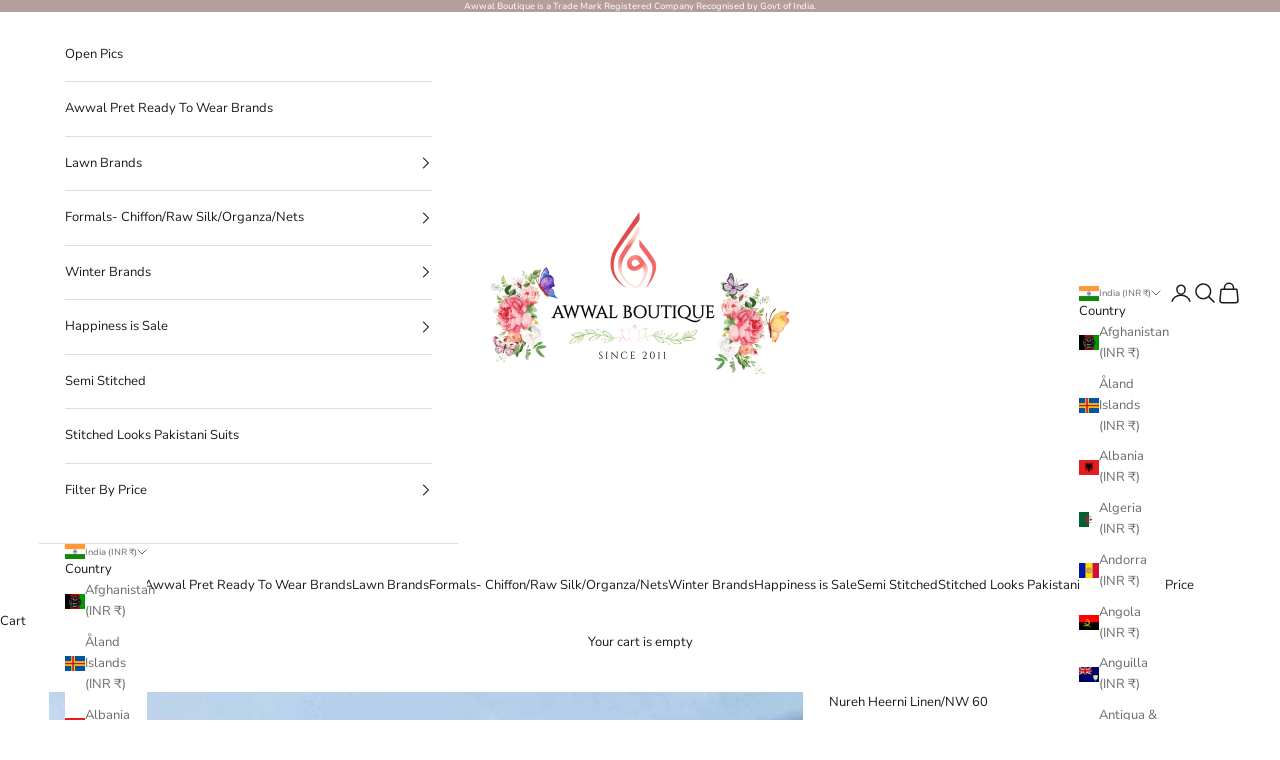

--- FILE ---
content_type: text/html; charset=utf-8
request_url: https://www.awwalboutique.com/products/nureh-heerni-nw-60
body_size: 50931
content:
<!doctype html>

<html lang="en" dir="ltr">
  <head>
    <meta charset="utf-8">
    <meta name="viewport" content="width=device-width, initial-scale=1.0, height=device-height, minimum-scale=1.0, maximum-scale=5.0">

    <title>Nureh Heerni Linen Collection-Awwal Boutique</title><meta name="description" content="Brand - Nureh We give COD in India Only. World Wide Customers can Pay using International Safe Payment Gateway - CC Avenue\Razor Pay Nureh Heerni Linen  100% Original Brands 100% Imported Brands 3 Pc Unstitched Fabric Details -    Embroidered slub linen Shirt Digital printed linen jacquard shawl Linen dyed trouser Mode"><link rel="canonical" href="https://www.awwalboutique.com/products/nureh-heerni-nw-60"><link rel="shortcut icon" href="//www.awwalboutique.com/cdn/shop/files/favicon.png?v=1738888257&width=96">
      <link rel="apple-touch-icon" href="//www.awwalboutique.com/cdn/shop/files/favicon.png?v=1738888257&width=180"><link rel="preconnect" href="https://fonts.shopifycdn.com" crossorigin><link rel="preload" href="//www.awwalboutique.com/cdn/fonts/montserrat/montserrat_n5.07ef3781d9c78c8b93c98419da7ad4fbeebb6635.woff2" as="font" type="font/woff2" crossorigin><link rel="preload" href="//www.awwalboutique.com/cdn/fonts/nunito_sans/nunitosans_n4.0276fe080df0ca4e6a22d9cb55aed3ed5ba6b1da.woff2" as="font" type="font/woff2" crossorigin><meta property="og:type" content="product">
  <meta property="og:title" content="Nureh Heerni Linen/NW 60">
  <meta property="product:price:amount" content="3,899.00">
  <meta property="product:price:currency" content="INR">
  <meta property="product:availability" content="out of stock"><meta property="og:image" content="http://www.awwalboutique.com/cdn/shop/products/nureh-linen-nureh-heerni-linen-nw-60-761663102.jpg?v=1767525848&width=2048">
  <meta property="og:image:secure_url" content="https://www.awwalboutique.com/cdn/shop/products/nureh-linen-nureh-heerni-linen-nw-60-761663102.jpg?v=1767525848&width=2048">
  <meta property="og:image:width" content="1080">
  <meta property="og:image:height" content="1620"><meta property="og:description" content="Brand - Nureh We give COD in India Only. World Wide Customers can Pay using International Safe Payment Gateway - CC Avenue\Razor Pay Nureh Heerni Linen  100% Original Brands 100% Imported Brands 3 Pc Unstitched Fabric Details -    Embroidered slub linen Shirt Digital printed linen jacquard shawl Linen dyed trouser Mode"><meta property="og:url" content="https://www.awwalboutique.com/products/nureh-heerni-nw-60">
<meta property="og:site_name" content="AWWALBOUTIQUE"><meta name="twitter:card" content="summary"><meta name="twitter:title" content="Nureh Heerni Linen/NW 60">
  <meta name="twitter:description" content="Brand - Nureh We give COD in India Only. World Wide Customers can Pay using International Safe Payment Gateway - CC Avenue\Razor Pay Nureh Heerni Linen  100% Original Brands 100% Imported Brands 3 Pc Unstitched Fabric Details -    Embroidered slub linen Shirt Digital printed linen jacquard shawl Linen dyed trouser Models stitching is for display purpose only. Awwal Boutique can only provide as per the content given by the Brand not according to Brands photoshoots. Read Disclaimer for more details Disclaimer** Stitch Your Suits Like Models for an Extra Zing by adding accessories like brands use Extra accessories to style the Suits or use the contents provided. Read disclaimer below for more details. (extra laces, hangings and accessories are not included) Customisation Ideas- 1. Extra Tassels Hangings, frills, buttons if not mentioned as content of the Package are not Part of"><meta name="twitter:image" content="https://www.awwalboutique.com/cdn/shop/products/nureh-linen-nureh-heerni-linen-nw-60-761663102.jpg?crop=center&height=1200&v=1767525848&width=1200">
  <meta name="twitter:image:alt" content="Nureh Linen Nureh Heerni Linen/NW 60"><script async crossorigin fetchpriority="high" src="/cdn/shopifycloud/importmap-polyfill/es-modules-shim.2.4.0.js"></script>
<script type="application/ld+json">{"@context":"http:\/\/schema.org\/","@id":"\/products\/nureh-heerni-nw-60#product","@type":"Product","brand":{"@type":"Brand","name":"Nureh Linen"},"category":"","description":"Brand - Nureh\nWe give COD in India Only.\nWorld Wide Customers can Pay using International Safe Payment Gateway - CC Avenue\\Razor Pay\nNureh Heerni Linen \n100% Original Brands\n100% Imported Brands\n3 Pc Unstitched Fabric\nDetails -   \n\n\n\n\n\n\n\n\n\n\n\n\n\n\n\n\n\n\n\n\n\n\n\n\n\n\n\n\n\n\n\n\n\n\n\n\n\n\n\n\n\n\n\n\n\nEmbroidered slub linen Shirt\nDigital printed linen jacquard shawl\nLinen dyed trouser\n\n\n\n\n\n\n\n\n\n\n\n\n\n\n\n\n\n\n\n\n\n\n\n\n\n\n\n\n\n\n\n\n\n\n\n\n\n\n\n\n\n\n\n\n\n\n\n\nModels stitching is for display purpose only. Awwal Boutique can only provide as per the content given by the Brand not according to Brands photoshoots. Read Disclaimer for more details\nDisclaimer**\nStitch Your Suits Like Models for an Extra Zing by adding accessories like brands use Extra accessories to style the Suits or use the contents provided. Read disclaimer below for more details.\n\n\n\n\n\n\n\n\n\n\n\n(extra laces, hangings and accessories are not included)\n\n\n\n\n\n\n\n\n\n\n\nCustomisation Ideas-\n1. Extra Tassels Hangings, frills, buttons if not mentioned as content of the Package are not Part of Package and are for display Purpose Only,which the Model displays in their Outfit. You can style Your unstitched Suits like the Models or Stitch it according to the Content Given with the Products. All Pakistani Brands Showcase the Best possible way You can stitch Your Outfits.\n2. Models may display the Product in styles which are for display and Modelling purpose only. The Fabric is given only for Straight fit Shalwar Kameez which follows standard Universal fabric parameters\nColour Variations -\n3. Colour May vary in actual. This may depend on Colour schemes of Your mobile\\laptop or tablet, photoshoot lighting etc\nFabric Care - \n1. All Fabrics should be Dry Cleaned - Recommended\n2. If You are washing at Home Soft Fabric Liquids should be used.\n3.Colour fabrics should be washed separately\n4. Fabrics should not be put under Harsh Sun light.\n7. Machine Wash is not Recommended\n ","image":"https:\/\/www.awwalboutique.com\/cdn\/shop\/products\/nureh-linen-nureh-heerni-linen-nw-60-761663102.jpg?v=1767525848\u0026width=1920","name":"Nureh Heerni Linen\/NW 60","offers":{"@id":"\/products\/nureh-heerni-nw-60?variant=43434544267434#offer","@type":"Offer","availability":"http:\/\/schema.org\/OutOfStock","price":"3899.00","priceCurrency":"INR","url":"https:\/\/www.awwalboutique.com\/products\/nureh-heerni-nw-60?variant=43434544267434"},"sku":"NMLH06","url":"https:\/\/www.awwalboutique.com\/products\/nureh-heerni-nw-60"}</script><script type="application/ld+json">
  {
    "@context": "https://schema.org",
    "@type": "BreadcrumbList",
    "itemListElement": [{
        "@type": "ListItem",
        "position": 1,
        "name": "Home",
        "item": "https://www.awwalboutique.com"
      },{
            "@type": "ListItem",
            "position": 2,
            "name": "Nureh Heerni Linen\/NW 60",
            "item": "https://www.awwalboutique.com/products/nureh-heerni-nw-60"
          }]
  }
</script><style>/* Typography (heading) */
  @font-face {
  font-family: Montserrat;
  font-weight: 500;
  font-style: normal;
  font-display: fallback;
  src: url("//www.awwalboutique.com/cdn/fonts/montserrat/montserrat_n5.07ef3781d9c78c8b93c98419da7ad4fbeebb6635.woff2") format("woff2"),
       url("//www.awwalboutique.com/cdn/fonts/montserrat/montserrat_n5.adf9b4bd8b0e4f55a0b203cdd84512667e0d5e4d.woff") format("woff");
}

@font-face {
  font-family: Montserrat;
  font-weight: 500;
  font-style: italic;
  font-display: fallback;
  src: url("//www.awwalboutique.com/cdn/fonts/montserrat/montserrat_i5.d3a783eb0cc26f2fda1e99d1dfec3ebaea1dc164.woff2") format("woff2"),
       url("//www.awwalboutique.com/cdn/fonts/montserrat/montserrat_i5.76d414ea3d56bb79ef992a9c62dce2e9063bc062.woff") format("woff");
}

/* Typography (body) */
  @font-face {
  font-family: "Nunito Sans";
  font-weight: 400;
  font-style: normal;
  font-display: fallback;
  src: url("//www.awwalboutique.com/cdn/fonts/nunito_sans/nunitosans_n4.0276fe080df0ca4e6a22d9cb55aed3ed5ba6b1da.woff2") format("woff2"),
       url("//www.awwalboutique.com/cdn/fonts/nunito_sans/nunitosans_n4.b4964bee2f5e7fd9c3826447e73afe2baad607b7.woff") format("woff");
}

@font-face {
  font-family: "Nunito Sans";
  font-weight: 400;
  font-style: italic;
  font-display: fallback;
  src: url("//www.awwalboutique.com/cdn/fonts/nunito_sans/nunitosans_i4.6e408730afac1484cf297c30b0e67c86d17fc586.woff2") format("woff2"),
       url("//www.awwalboutique.com/cdn/fonts/nunito_sans/nunitosans_i4.c9b6dcbfa43622b39a5990002775a8381942ae38.woff") format("woff");
}

@font-face {
  font-family: "Nunito Sans";
  font-weight: 700;
  font-style: normal;
  font-display: fallback;
  src: url("//www.awwalboutique.com/cdn/fonts/nunito_sans/nunitosans_n7.25d963ed46da26098ebeab731e90d8802d989fa5.woff2") format("woff2"),
       url("//www.awwalboutique.com/cdn/fonts/nunito_sans/nunitosans_n7.d32e3219b3d2ec82285d3027bd673efc61a996c8.woff") format("woff");
}

@font-face {
  font-family: "Nunito Sans";
  font-weight: 700;
  font-style: italic;
  font-display: fallback;
  src: url("//www.awwalboutique.com/cdn/fonts/nunito_sans/nunitosans_i7.8c1124729eec046a321e2424b2acf328c2c12139.woff2") format("woff2"),
       url("//www.awwalboutique.com/cdn/fonts/nunito_sans/nunitosans_i7.af4cda04357273e0996d21184432bcb14651a64d.woff") format("woff");
}

:root {
    /* Container */
    --container-max-width: 100%;
    --container-xxs-max-width: 27.5rem; /* 440px */
    --container-xs-max-width: 42.5rem; /* 680px */
    --container-sm-max-width: 61.25rem; /* 980px */
    --container-md-max-width: 71.875rem; /* 1150px */
    --container-lg-max-width: 78.75rem; /* 1260px */
    --container-xl-max-width: 85rem; /* 1360px */
    --container-gutter: 1.25rem;

    --section-vertical-spacing: 0.5rem;
    --section-vertical-spacing-tight:0.5rem;

    --section-stack-gap:1.5rem;
    --section-stack-gap-tight:1.5rem;

    /* Form settings */
    --form-gap: 1.25rem; /* Gap between fieldset and submit button */
    --fieldset-gap: 1rem; /* Gap between each form input within a fieldset */
    --form-control-gap: 0.625rem; /* Gap between input and label (ignored for floating label) */
    --checkbox-control-gap: 0.75rem; /* Horizontal gap between checkbox and its associated label */
    --input-padding-block: 0.65rem; /* Vertical padding for input, textarea and native select */
    --input-padding-inline: 0.8rem; /* Horizontal padding for input, textarea and native select */
    --checkbox-size: 0.875rem; /* Size (width and height) for checkbox */

    /* Other sizes */
    --sticky-area-height: calc(var(--announcement-bar-is-sticky, 0) * var(--announcement-bar-height, 0px) + var(--header-is-sticky, 0) * var(--header-is-visible, 1) * var(--header-height, 0px));

    /* RTL support */
    --transform-logical-flip: 1;
    --transform-origin-start: left;
    --transform-origin-end: right;

    /**
     * ---------------------------------------------------------------------
     * TYPOGRAPHY
     * ---------------------------------------------------------------------
     */

    /* Font properties */
    --heading-font-family: Montserrat, sans-serif;
    --heading-font-weight: 500;
    --heading-font-style: normal;
    --heading-text-transform: uppercase;
    --heading-letter-spacing: 0.0em;
    --text-font-family: "Nunito Sans", sans-serif;
    --text-font-weight: 400;
    --text-font-style: normal;
    --text-letter-spacing: 0.0em;
    --button-font: var(--heading-font-style) var(--heading-font-weight) var(--text-sm) / 1.65 var(--heading-font-family);
    --button-text-transform: uppercase;
    --button-letter-spacing: 0.0em;

    /* Font sizes */--text-heading-size-factor: 1;
    --text-h1: max(0.6875rem, clamp(1.375rem, 1.146341463414634rem + 0.975609756097561vw, 2rem) * var(--text-heading-size-factor));
    --text-h2: max(0.6875rem, clamp(1.25rem, 1.0670731707317074rem + 0.7804878048780488vw, 1.75rem) * var(--text-heading-size-factor));
    --text-h3: max(0.6875rem, clamp(1.125rem, 1.0335365853658536rem + 0.3902439024390244vw, 1.375rem) * var(--text-heading-size-factor));
    --text-h4: max(0.6875rem, clamp(1rem, 0.9542682926829268rem + 0.1951219512195122vw, 1.125rem) * var(--text-heading-size-factor));
    --text-h5: calc(0.875rem * var(--text-heading-size-factor));
    --text-h6: calc(0.75rem * var(--text-heading-size-factor));

    --text-xs: 0.875rem;
    --text-sm: 0.9375rem;
    --text-base: 1.0rem;
    --text-lg: 1.125rem;
    --text-xl: 1.25rem;

    /* Rounded variables (used for border radius) */
    --rounded-full: 9999px;
    --button-border-radius: 0.0rem;
    --input-border-radius: 0.0rem;

    /* Box shadow */
    --shadow-sm: 0 2px 8px rgb(0 0 0 / 0.05);
    --shadow: 0 5px 15px rgb(0 0 0 / 0.05);
    --shadow-md: 0 5px 30px rgb(0 0 0 / 0.05);
    --shadow-block: px px px rgb(var(--text-primary) / 0.0);

    /**
     * ---------------------------------------------------------------------
     * OTHER
     * ---------------------------------------------------------------------
     */

    --checkmark-svg-url: url(//www.awwalboutique.com/cdn/shop/t/38/assets/checkmark.svg?v=77552481021870063511758103690);
    --cursor-zoom-in-svg-url: url(//www.awwalboutique.com/cdn/shop/t/38/assets/cursor-zoom-in.svg?v=165101412073811708311758104006);
  }

  [dir="rtl"]:root {
    /* RTL support */
    --transform-logical-flip: -1;
    --transform-origin-start: right;
    --transform-origin-end: left;
  }

  @media screen and (min-width: 700px) {
    :root {
      /* Typography (font size) */
      --text-xs: 0.875rem;
      --text-sm: 0.9375rem;
      --text-base: 1.0rem;
      --text-lg: 1.125rem;
      --text-xl: 1.375rem;

      /* Spacing settings */
      --container-gutter: 2rem;
    }
  }

  @media screen and (min-width: 1000px) {
    :root {
      /* Spacing settings */
      --container-gutter: 3rem;

      --section-vertical-spacing: 3rem;
      --section-vertical-spacing-tight: 3rem;

      --section-stack-gap:2.25rem;
      --section-stack-gap-tight:2.25rem;
    }
  }:root {/* Overlay used for modal */
    --page-overlay: 0 0 0 / 0.4;

    /* We use the first scheme background as default */
    --page-background: ;

    /* Product colors */
    --on-sale-text: 227 44 43;
    --on-sale-badge-background: 227 44 43;
    --on-sale-badge-text: 255 255 255;
    --sold-out-badge-background: 239 239 239;
    --sold-out-badge-text: 0 0 0 / 0.65;
    --custom-badge-background: 28 28 28;
    --custom-badge-text: 255 255 255;
    --star-color: 237 138 0;

    /* Status colors */
    --success-background: 212 227 203;
    --success-text: 48 122 7;
    --warning-background: 253 241 224;
    --warning-text: 237 138 0;
    --error-background: 243 204 204;
    --error-text: 203 43 43;
  }.color-scheme--scheme-1 {
      /* Color settings */--accent: 179 158 155;
      --text-color: 28 27 27;
      --background: 255 255 255 / 1.0;
      --background-without-opacity: 255 255 255;
      --background-gradient: ;--border-color: 221 221 221;/* Button colors */
      --button-background: 179 158 155;
      --button-text-color: 255 255 255;

      /* Circled buttons */
      --circle-button-background: 179 158 155;
      --circle-button-text-color: 255 255 255;
    }.shopify-section:has(.section-spacing.color-scheme--bg-54922f2e920ba8346f6dc0fba343d673) + .shopify-section:has(.section-spacing.color-scheme--bg-54922f2e920ba8346f6dc0fba343d673:not(.bordered-section)) .section-spacing {
      padding-block-start: 0;
    }.color-scheme--scheme-2 {
      /* Color settings */--accent: 28 28 28;
      --text-color: 28 28 28;
      --background: 255 255 255 / 1.0;
      --background-without-opacity: 255 255 255;
      --background-gradient: ;--border-color: 221 221 221;/* Button colors */
      --button-background: 28 28 28;
      --button-text-color: 255 255 255;

      /* Circled buttons */
      --circle-button-background: 255 255 255;
      --circle-button-text-color: 28 28 28;
    }.shopify-section:has(.section-spacing.color-scheme--bg-54922f2e920ba8346f6dc0fba343d673) + .shopify-section:has(.section-spacing.color-scheme--bg-54922f2e920ba8346f6dc0fba343d673:not(.bordered-section)) .section-spacing {
      padding-block-start: 0;
    }.color-scheme--scheme-3 {
      /* Color settings */--accent: 179 158 155;
      --text-color: 255 255 255;
      --background: 179 158 155 / 1.0;
      --background-without-opacity: 179 158 155;
      --background-gradient: ;--border-color: 190 173 170;/* Button colors */
      --button-background: 179 158 155;
      --button-text-color: 255 255 255;

      /* Circled buttons */
      --circle-button-background: 179 158 155;
      --circle-button-text-color: 28 28 28;
    }.shopify-section:has(.section-spacing.color-scheme--bg-ec9bc29865a32b8f2a2f688a3605a802) + .shopify-section:has(.section-spacing.color-scheme--bg-ec9bc29865a32b8f2a2f688a3605a802:not(.bordered-section)) .section-spacing {
      padding-block-start: 0;
    }.color-scheme--scheme-4 {
      /* Color settings */--accent: 255 255 255;
      --text-color: 255 255 255;
      --background: 0 0 0 / 0.0;
      --background-without-opacity: 0 0 0;
      --background-gradient: ;--border-color: 255 255 255;/* Button colors */
      --button-background: 255 255 255;
      --button-text-color: 28 28 28;

      /* Circled buttons */
      --circle-button-background: 255 255 255;
      --circle-button-text-color: 28 28 28;
    }.shopify-section:has(.section-spacing.color-scheme--bg-3671eee015764974ee0aef1536023e0f) + .shopify-section:has(.section-spacing.color-scheme--bg-3671eee015764974ee0aef1536023e0f:not(.bordered-section)) .section-spacing {
      padding-block-start: 0;
    }.color-scheme--dialog {
      /* Color settings */--accent: 179 158 155;
      --text-color: 28 27 27;
      --background: 255 255 255 / 1.0;
      --background-without-opacity: 255 255 255;
      --background-gradient: ;--border-color: 221 221 221;/* Button colors */
      --button-background: 179 158 155;
      --button-text-color: 255 255 255;

      /* Circled buttons */
      --circle-button-background: 179 158 155;
      --circle-button-text-color: 255 255 255;
    }
</style><script>
  // This allows to expose several variables to the global scope, to be used in scripts
  window.themeVariables = {
    settings: {
      showPageTransition: null,
      pageType: "product",
      moneyFormat: "\u003cspan class=money\u003eRs. {{amount}} INR\u003c\/span\u003e",
      moneyWithCurrencyFormat: "\u003cspan class=money\u003eRs. {{amount}} INR\u003c\/span\u003e",
      currencyCodeEnabled: true,
      cartType: "drawer",
      staggerMenuApparition: true
    },

    strings: {
      addedToCart: "Added to your cart!",
      closeGallery: "Close gallery",
      zoomGallery: "Zoom picture",
      errorGallery: "Image cannot be loaded",
      shippingEstimatorNoResults: "Sorry, we do not ship to your address.",
      shippingEstimatorOneResult: "There is one shipping rate for your address:",
      shippingEstimatorMultipleResults: "There are several shipping rates for your address:",
      shippingEstimatorError: "One or more error occurred while retrieving shipping rates:",
      next: "Next",
      previous: "Previous"
    },

    mediaQueries: {
      'sm': 'screen and (min-width: 700px)',
      'md': 'screen and (min-width: 1000px)',
      'lg': 'screen and (min-width: 1150px)',
      'xl': 'screen and (min-width: 1400px)',
      '2xl': 'screen and (min-width: 1600px)',
      'sm-max': 'screen and (max-width: 699px)',
      'md-max': 'screen and (max-width: 999px)',
      'lg-max': 'screen and (max-width: 1149px)',
      'xl-max': 'screen and (max-width: 1399px)',
      '2xl-max': 'screen and (max-width: 1599px)',
      'motion-safe': '(prefers-reduced-motion: no-preference)',
      'motion-reduce': '(prefers-reduced-motion: reduce)',
      'supports-hover': 'screen and (pointer: fine)',
      'supports-touch': 'screen and (hover: none)'
    }
  };</script><script src="https://ajax.googleapis.com/ajax/libs/jquery/3.7.1/jquery.min.js"></script>
    <script type="importmap">{
        "imports": {
          "vendor": "//www.awwalboutique.com/cdn/shop/t/38/assets/vendor.min.js?v=118757129943152772801766581450",
          "theme": "//www.awwalboutique.com/cdn/shop/t/38/assets/theme.js?v=34169666688707465681758103676",
          "photoswipe": "//www.awwalboutique.com/cdn/shop/t/38/assets/photoswipe.min.js?v=13374349288281597431758103676"
        }
      }
    </script>

    <script type="module" src="//www.awwalboutique.com/cdn/shop/t/38/assets/vendor.min.js?v=118757129943152772801766581450"></script>
    <script type="module" src="//www.awwalboutique.com/cdn/shop/t/38/assets/theme.js?v=34169666688707465681758103676"></script>
    <script type="module" src="//www.awwalboutique.com/cdn/shop/t/38/assets/custom_migrator.js?v=1620212896445229321758110151"></script><link href="//www.awwalboutique.com/cdn/shop/t/38/assets/owl.carousel.css?v=182327627544803656421764159319" rel="stylesheet" type="text/css" media="all" /><script src="//www.awwalboutique.com/cdn/shop/t/38/assets/owl.carousel.js?v=181078043664810255941764159359"></script>
<script src="//www.awwalboutique.com/cdn/shop/t/38/assets/custom.js?v=152732272002423226731766757143"></script>
    <script>window.performance && window.performance.mark && window.performance.mark('shopify.content_for_header.start');</script><meta name="google-site-verification" content="cC40mobihqF8006NlY8U3k5fDI0o5igSMa0HJK4FEME">
<meta id="shopify-digital-wallet" name="shopify-digital-wallet" content="/7415136314/digital_wallets/dialog">
<link rel="alternate" type="application/json+oembed" href="https://www.awwalboutique.com/products/nureh-heerni-nw-60.oembed">
<script async="async" src="/checkouts/internal/preloads.js?locale=en-IN"></script>
<script id="shopify-features" type="application/json">{"accessToken":"b9d4643cac3b0ba794fbd0714b1be479","betas":["rich-media-storefront-analytics"],"domain":"www.awwalboutique.com","predictiveSearch":true,"shopId":7415136314,"locale":"en"}</script>
<script>var Shopify = Shopify || {};
Shopify.shop = "awwalboutique.myshopify.com";
Shopify.locale = "en";
Shopify.currency = {"active":"INR","rate":"1.0"};
Shopify.country = "IN";
Shopify.theme = {"name":"Yuvraj Jain New Prestige Sep25","id":140215976106,"schema_name":"Prestige","schema_version":"10.10.0","theme_store_id":855,"role":"main"};
Shopify.theme.handle = "null";
Shopify.theme.style = {"id":null,"handle":null};
Shopify.cdnHost = "www.awwalboutique.com/cdn";
Shopify.routes = Shopify.routes || {};
Shopify.routes.root = "/";</script>
<script type="module">!function(o){(o.Shopify=o.Shopify||{}).modules=!0}(window);</script>
<script>!function(o){function n(){var o=[];function n(){o.push(Array.prototype.slice.apply(arguments))}return n.q=o,n}var t=o.Shopify=o.Shopify||{};t.loadFeatures=n(),t.autoloadFeatures=n()}(window);</script>
<script id="shop-js-analytics" type="application/json">{"pageType":"product"}</script>
<script defer="defer" async type="module" src="//www.awwalboutique.com/cdn/shopifycloud/shop-js/modules/v2/client.init-shop-cart-sync_BT-GjEfc.en.esm.js"></script>
<script defer="defer" async type="module" src="//www.awwalboutique.com/cdn/shopifycloud/shop-js/modules/v2/chunk.common_D58fp_Oc.esm.js"></script>
<script defer="defer" async type="module" src="//www.awwalboutique.com/cdn/shopifycloud/shop-js/modules/v2/chunk.modal_xMitdFEc.esm.js"></script>
<script type="module">
  await import("//www.awwalboutique.com/cdn/shopifycloud/shop-js/modules/v2/client.init-shop-cart-sync_BT-GjEfc.en.esm.js");
await import("//www.awwalboutique.com/cdn/shopifycloud/shop-js/modules/v2/chunk.common_D58fp_Oc.esm.js");
await import("//www.awwalboutique.com/cdn/shopifycloud/shop-js/modules/v2/chunk.modal_xMitdFEc.esm.js");

  window.Shopify.SignInWithShop?.initShopCartSync?.({"fedCMEnabled":true,"windoidEnabled":true});

</script>
<script>(function() {
  var isLoaded = false;
  function asyncLoad() {
    if (isLoaded) return;
    isLoaded = true;
    var urls = ["https:\/\/app-wallet.webkul.com\/js\/wk_wallet.js?shop=awwalboutique.myshopify.com","https:\/\/dta54ss89rmpk.cloudfront.net\/get-form-script?shop_domain=awwalboutique.myshopify.com\u0026shop=awwalboutique.myshopify.com","https:\/\/configs.carthike.com\/carthike.js?shop=awwalboutique.myshopify.com"];
    for (var i = 0; i < urls.length; i++) {
      var s = document.createElement('script');
      s.type = 'text/javascript';
      s.async = true;
      s.src = urls[i];
      var x = document.getElementsByTagName('script')[0];
      x.parentNode.insertBefore(s, x);
    }
  };
  if(window.attachEvent) {
    window.attachEvent('onload', asyncLoad);
  } else {
    window.addEventListener('load', asyncLoad, false);
  }
})();</script>
<script id="__st">var __st={"a":7415136314,"offset":19800,"reqid":"5b18c47f-3276-4421-b05e-7931d46e0bd0-1769116299","pageurl":"www.awwalboutique.com\/products\/nureh-heerni-nw-60","u":"5514125346c2","p":"product","rtyp":"product","rid":7530827579562};</script>
<script>window.ShopifyPaypalV4VisibilityTracking = true;</script>
<script id="captcha-bootstrap">!function(){'use strict';const t='contact',e='account',n='new_comment',o=[[t,t],['blogs',n],['comments',n],[t,'customer']],c=[[e,'customer_login'],[e,'guest_login'],[e,'recover_customer_password'],[e,'create_customer']],r=t=>t.map((([t,e])=>`form[action*='/${t}']:not([data-nocaptcha='true']) input[name='form_type'][value='${e}']`)).join(','),a=t=>()=>t?[...document.querySelectorAll(t)].map((t=>t.form)):[];function s(){const t=[...o],e=r(t);return a(e)}const i='password',u='form_key',d=['recaptcha-v3-token','g-recaptcha-response','h-captcha-response',i],f=()=>{try{return window.sessionStorage}catch{return}},m='__shopify_v',_=t=>t.elements[u];function p(t,e,n=!1){try{const o=window.sessionStorage,c=JSON.parse(o.getItem(e)),{data:r}=function(t){const{data:e,action:n}=t;return t[m]||n?{data:e,action:n}:{data:t,action:n}}(c);for(const[e,n]of Object.entries(r))t.elements[e]&&(t.elements[e].value=n);n&&o.removeItem(e)}catch(o){console.error('form repopulation failed',{error:o})}}const l='form_type',E='cptcha';function T(t){t.dataset[E]=!0}const w=window,h=w.document,L='Shopify',v='ce_forms',y='captcha';let A=!1;((t,e)=>{const n=(g='f06e6c50-85a8-45c8-87d0-21a2b65856fe',I='https://cdn.shopify.com/shopifycloud/storefront-forms-hcaptcha/ce_storefront_forms_captcha_hcaptcha.v1.5.2.iife.js',D={infoText:'Protected by hCaptcha',privacyText:'Privacy',termsText:'Terms'},(t,e,n)=>{const o=w[L][v],c=o.bindForm;if(c)return c(t,g,e,D).then(n);var r;o.q.push([[t,g,e,D],n]),r=I,A||(h.body.append(Object.assign(h.createElement('script'),{id:'captcha-provider',async:!0,src:r})),A=!0)});var g,I,D;w[L]=w[L]||{},w[L][v]=w[L][v]||{},w[L][v].q=[],w[L][y]=w[L][y]||{},w[L][y].protect=function(t,e){n(t,void 0,e),T(t)},Object.freeze(w[L][y]),function(t,e,n,w,h,L){const[v,y,A,g]=function(t,e,n){const i=e?o:[],u=t?c:[],d=[...i,...u],f=r(d),m=r(i),_=r(d.filter((([t,e])=>n.includes(e))));return[a(f),a(m),a(_),s()]}(w,h,L),I=t=>{const e=t.target;return e instanceof HTMLFormElement?e:e&&e.form},D=t=>v().includes(t);t.addEventListener('submit',(t=>{const e=I(t);if(!e)return;const n=D(e)&&!e.dataset.hcaptchaBound&&!e.dataset.recaptchaBound,o=_(e),c=g().includes(e)&&(!o||!o.value);(n||c)&&t.preventDefault(),c&&!n&&(function(t){try{if(!f())return;!function(t){const e=f();if(!e)return;const n=_(t);if(!n)return;const o=n.value;o&&e.removeItem(o)}(t);const e=Array.from(Array(32),(()=>Math.random().toString(36)[2])).join('');!function(t,e){_(t)||t.append(Object.assign(document.createElement('input'),{type:'hidden',name:u})),t.elements[u].value=e}(t,e),function(t,e){const n=f();if(!n)return;const o=[...t.querySelectorAll(`input[type='${i}']`)].map((({name:t})=>t)),c=[...d,...o],r={};for(const[a,s]of new FormData(t).entries())c.includes(a)||(r[a]=s);n.setItem(e,JSON.stringify({[m]:1,action:t.action,data:r}))}(t,e)}catch(e){console.error('failed to persist form',e)}}(e),e.submit())}));const S=(t,e)=>{t&&!t.dataset[E]&&(n(t,e.some((e=>e===t))),T(t))};for(const o of['focusin','change'])t.addEventListener(o,(t=>{const e=I(t);D(e)&&S(e,y())}));const B=e.get('form_key'),M=e.get(l),P=B&&M;t.addEventListener('DOMContentLoaded',(()=>{const t=y();if(P)for(const e of t)e.elements[l].value===M&&p(e,B);[...new Set([...A(),...v().filter((t=>'true'===t.dataset.shopifyCaptcha))])].forEach((e=>S(e,t)))}))}(h,new URLSearchParams(w.location.search),n,t,e,['guest_login'])})(!0,!0)}();</script>
<script integrity="sha256-4kQ18oKyAcykRKYeNunJcIwy7WH5gtpwJnB7kiuLZ1E=" data-source-attribution="shopify.loadfeatures" defer="defer" src="//www.awwalboutique.com/cdn/shopifycloud/storefront/assets/storefront/load_feature-a0a9edcb.js" crossorigin="anonymous"></script>
<script data-source-attribution="shopify.dynamic_checkout.dynamic.init">var Shopify=Shopify||{};Shopify.PaymentButton=Shopify.PaymentButton||{isStorefrontPortableWallets:!0,init:function(){window.Shopify.PaymentButton.init=function(){};var t=document.createElement("script");t.src="https://www.awwalboutique.com/cdn/shopifycloud/portable-wallets/latest/portable-wallets.en.js",t.type="module",document.head.appendChild(t)}};
</script>
<script data-source-attribution="shopify.dynamic_checkout.buyer_consent">
  function portableWalletsHideBuyerConsent(e){var t=document.getElementById("shopify-buyer-consent"),n=document.getElementById("shopify-subscription-policy-button");t&&n&&(t.classList.add("hidden"),t.setAttribute("aria-hidden","true"),n.removeEventListener("click",e))}function portableWalletsShowBuyerConsent(e){var t=document.getElementById("shopify-buyer-consent"),n=document.getElementById("shopify-subscription-policy-button");t&&n&&(t.classList.remove("hidden"),t.removeAttribute("aria-hidden"),n.addEventListener("click",e))}window.Shopify?.PaymentButton&&(window.Shopify.PaymentButton.hideBuyerConsent=portableWalletsHideBuyerConsent,window.Shopify.PaymentButton.showBuyerConsent=portableWalletsShowBuyerConsent);
</script>
<script>
  function portableWalletsCleanup(e){e&&e.src&&console.error("Failed to load portable wallets script "+e.src);var t=document.querySelectorAll("shopify-accelerated-checkout .shopify-payment-button__skeleton, shopify-accelerated-checkout-cart .wallet-cart-button__skeleton"),e=document.getElementById("shopify-buyer-consent");for(let e=0;e<t.length;e++)t[e].remove();e&&e.remove()}function portableWalletsNotLoadedAsModule(e){e instanceof ErrorEvent&&"string"==typeof e.message&&e.message.includes("import.meta")&&"string"==typeof e.filename&&e.filename.includes("portable-wallets")&&(window.removeEventListener("error",portableWalletsNotLoadedAsModule),window.Shopify.PaymentButton.failedToLoad=e,"loading"===document.readyState?document.addEventListener("DOMContentLoaded",window.Shopify.PaymentButton.init):window.Shopify.PaymentButton.init())}window.addEventListener("error",portableWalletsNotLoadedAsModule);
</script>

<script type="module" src="https://www.awwalboutique.com/cdn/shopifycloud/portable-wallets/latest/portable-wallets.en.js" onError="portableWalletsCleanup(this)" crossorigin="anonymous"></script>
<script nomodule>
  document.addEventListener("DOMContentLoaded", portableWalletsCleanup);
</script>

<link id="shopify-accelerated-checkout-styles" rel="stylesheet" media="screen" href="https://www.awwalboutique.com/cdn/shopifycloud/portable-wallets/latest/accelerated-checkout-backwards-compat.css" crossorigin="anonymous">
<style id="shopify-accelerated-checkout-cart">
        #shopify-buyer-consent {
  margin-top: 1em;
  display: inline-block;
  width: 100%;
}

#shopify-buyer-consent.hidden {
  display: none;
}

#shopify-subscription-policy-button {
  background: none;
  border: none;
  padding: 0;
  text-decoration: underline;
  font-size: inherit;
  cursor: pointer;
}

#shopify-subscription-policy-button::before {
  box-shadow: none;
}

      </style>

<script>window.performance && window.performance.mark && window.performance.mark('shopify.content_for_header.end');</script>
<link rel="stylesheet" href="//www.awwalboutique.com/cdn/shop/t/33/assets/theme.scss.css?v=128009086952247463141752847963" media="all"><link href="//www.awwalboutique.com/cdn/shop/t/38/assets/theme.css?v=76649174520970306161758103676" rel="stylesheet" type="text/css" media="all" /><link href="//www.awwalboutique.com/cdn/shop/t/38/assets/custom.css?v=86547750852382189841766831483" rel="stylesheet" type="text/css" media="all" /><!-- BEGIN app block: shopify://apps/releasit-cod-form/blocks/app-embed/72faf214-4174-4fec-886b-0d0e8d3af9a2 -->

<!-- BEGIN app snippet: metafields-handlers -->







  
  <!-- END app snippet -->


  <!-- BEGIN app snippet: old-ext -->



<script src='https://cdn.shopify.com/extensions/019be00a-6481-74a7-bdf8-6b640aac3dbc/releasit-cod-form-348/assets/datepicker.min.js' defer></script><script
    src='https://dta54ss89rmpk.cloudfront.net/get-form-script?shop_domain=awwalboutique.myshopify.com&version='
    defer
  ></script><script id='rsi-cod-form-product-cache' type='application/json'>
  {"id":7530827579562,"title":"Nureh Heerni Linen\/NW 60","handle":"nureh-heerni-nw-60","description":"\u003cp data-mce-fragment=\"1\"\u003eBrand - Nureh\u003c\/p\u003e\n\u003cp data-mce-fragment=\"1\"\u003eWe give COD in India Only.\u003c\/p\u003e\n\u003cp data-mce-fragment=\"1\"\u003eWorld Wide Customers can Pay using International Safe Payment Gateway - CC Avenue\\Razor Pay\u003c\/p\u003e\n\u003cp data-mce-fragment=\"1\"\u003eNureh Heerni Linen \u003cbr\u003e\u003c\/p\u003e\n\u003cp data-mce-fragment=\"1\"\u003e100% Original Brands\u003c\/p\u003e\n\u003cp data-mce-fragment=\"1\"\u003e100% Imported Brands\u003c\/p\u003e\n\u003cp data-mce-fragment=\"1\"\u003e3 Pc Unstitched Fabric\u003c\/p\u003e\n\u003cp data-mce-fragment=\"1\"\u003eDetails -\u003cspan style=\"font-size: 1.6em;\"\u003e \u003c\/span\u003e\u003cspan style=\"font-size: 1.6em;\"\u003e \u003c\/span\u003e\u003cspan style=\"font-size: 1.6em;\"\u003e \u003c\/span\u003e\u003c\/p\u003e\n\u003cdiv\u003e\n\u003cdiv\u003e\n\u003cdiv\u003e\n\u003cdiv\u003e\n\u003cdiv\u003e\n\u003cdiv\u003e\n\u003cdiv\u003e\n\u003cdiv\u003e\n\u003cdiv\u003e\n\u003cdiv\u003e\n\u003cdiv\u003e\n\u003cdiv\u003e\n\u003cdiv\u003e\n\u003cdiv\u003e\n\u003cdiv\u003e\n\u003cdiv\u003e\n\u003cdiv\u003e\n\u003cdiv\u003e\n\u003cdiv\u003e\n\u003cdiv\u003e\n\u003cdiv\u003e\n\u003cdiv\u003e\n\u003cdiv\u003e\n\u003cdiv\u003e\n\u003cdiv\u003e\n\u003cdiv\u003e\n\u003cdiv\u003e\n\u003cdiv\u003e\n\u003cdiv\u003e\n\u003cdiv\u003e\n\u003cdiv\u003e\n\u003cdiv\u003e\n\u003cdiv\u003e\n\u003cdiv\u003e\n\u003cdiv\u003e\n\u003cdiv\u003e\n\u003cdiv\u003e\n\u003cdiv\u003e\n\u003cdiv\u003e\n\u003cdiv\u003e\n\u003cdiv\u003e\n\u003cdiv\u003e\n\u003cdiv\u003e\n\u003cdiv\u003e\n\u003cul\u003e\n\u003cli\u003eEmbroidered slub linen Shirt\u003c\/li\u003e\n\u003cli\u003eDigital printed linen jacquard shawl\u003c\/li\u003e\n\u003cli\u003eLinen dyed trouser\u003c\/li\u003e\n\u003c\/ul\u003e\n\u003c\/div\u003e\n\u003c\/div\u003e\n\u003c\/div\u003e\n\u003c\/div\u003e\n\u003c\/div\u003e\n\u003c\/div\u003e\n\u003c\/div\u003e\n\u003c\/div\u003e\n\u003c\/div\u003e\n\u003c\/div\u003e\n\u003c\/div\u003e\n\u003c\/div\u003e\n\u003c\/div\u003e\n\u003c\/div\u003e\n\u003c\/div\u003e\n\u003c\/div\u003e\n\u003c\/div\u003e\n\u003c\/div\u003e\n\u003c\/div\u003e\n\u003c\/div\u003e\n\u003c\/div\u003e\n\u003c\/div\u003e\n\u003c\/div\u003e\n\u003c\/div\u003e\n\u003c\/div\u003e\n\u003c\/div\u003e\n\u003c\/div\u003e\n\u003c\/div\u003e\n\u003c\/div\u003e\n\u003c\/div\u003e\n\u003c\/div\u003e\n\u003c\/div\u003e\n\u003c\/div\u003e\n\u003c\/div\u003e\n\u003c\/div\u003e\n\u003c\/div\u003e\n\u003c\/div\u003e\n\u003c\/div\u003e\n\u003c\/div\u003e\n\u003c\/div\u003e\n\u003c\/div\u003e\n\u003c\/div\u003e\n\u003c\/div\u003e\n\u003c\/div\u003e\n\u003ch4\u003e\u003c\/h4\u003e\n\u003cul\u003e\u003c\/ul\u003e\n\u003cul\u003e\u003c\/ul\u003e\n\u003cp data-mce-fragment=\"1\"\u003eModels stitching is for display purpose only. Awwal Boutique can only provide as per the content given by the Brand not according to Brands photoshoots. Read Disclaimer for more details\u003c\/p\u003e\n\u003cp data-mce-fragment=\"1\"\u003eDisclaimer**\u003c\/p\u003e\n\u003cp data-mce-fragment=\"1\"\u003eStitch Your Suits Like Models for an Extra Zing by adding accessories like brands use Extra accessories to style the Suits or use the contents provided. Read disclaimer below for more details.\u003c\/p\u003e\n\u003csection class=\"customer-reviews\" data-mce-fragment=\"1\"\u003e\n\u003cdiv class=\"container\" data-mce-fragment=\"1\"\u003e\n\u003cdiv class=\"row\" data-mce-fragment=\"1\"\u003e\n\u003cdiv class=\"col-md-12\" data-mce-fragment=\"1\"\u003e\n\u003cdiv class=\"product-tab\" data-mce-fragment=\"1\"\u003e\n\u003cdiv class=\"tab-content\" data-mce-fragment=\"1\"\u003e\n\u003cdiv id=\"detail\" class=\"tab-pane fade in active\" data-mce-fragment=\"1\"\u003e\n\u003cdiv class=\"row\" data-mce-fragment=\"1\"\u003e\n\u003cdiv class=\"col-md-8 col-md-offset-2\" data-mce-fragment=\"1\"\u003e\n\u003cdiv class=\"product-detail\" data-mce-fragment=\"1\"\u003e\n\u003cdiv class=\"value\" data-mce-fragment=\"1\"\u003e\n\u003cp data-mce-fragment=\"1\"\u003e\u003cspan data-mce-fragment=\"1\"\u003e(extra laces, hangings and accessories are not included)\u003c\/span\u003e\u003c\/p\u003e\n\u003c\/div\u003e\n\u003c\/div\u003e\n\u003c\/div\u003e\n\u003c\/div\u003e\n\u003c\/div\u003e\n\u003c\/div\u003e\n\u003c\/div\u003e\n\u003c\/div\u003e\n\u003c\/div\u003e\n\u003c\/div\u003e\n\u003c\/section\u003e\n\u003cp data-mce-fragment=\"1\"\u003e\u003cstrong data-mce-fragment=\"1\"\u003eCustomisation Ideas-\u003c\/strong\u003e\u003c\/p\u003e\n\u003cp data-mce-fragment=\"1\"\u003e1. \u003cspan data-mce-fragment=\"1\"\u003eExtra Tassels Hangings, frills, buttons if not mentioned as content of the Package are not Part of Package and are for \u003c\/span\u003e\u003cspan data-mce-fragment=\"1\"\u003edisplay Purpose Only,which the Model displays in their Outfit. You can style Your unstitched Suits like the Models or Stitch it according to the Content Given with the Products. All Pakistani Brands Showcase the Best possible way You can stitch Your Outfits.\u003c\/span\u003e\u003c\/p\u003e\n\u003cp data-mce-fragment=\"1\"\u003e\u003cspan data-mce-fragment=\"1\"\u003e2. Models may display the Product in styles which are for display and Modelling purpose only. The Fabric is given only for Straight fit Shalwar Kameez which follows standard Universal fabric parameters\u003c\/span\u003e\u003c\/p\u003e\n\u003cp data-mce-fragment=\"1\"\u003e\u003cstrong data-mce-fragment=\"1\"\u003eColour Variations -\u003c\/strong\u003e\u003c\/p\u003e\n\u003cp data-mce-fragment=\"1\"\u003e3. Colour May vary in actual. This may depend on Colour schemes of Your mobile\\laptop or tablet, photoshoot lighting etc\u003c\/p\u003e\n\u003cp data-mce-fragment=\"1\"\u003e\u003cstrong data-mce-fragment=\"1\"\u003eFabric Care - \u003c\/strong\u003e\u003c\/p\u003e\n\u003cp data-mce-fragment=\"1\"\u003e1. All Fabrics should be Dry Cleaned - Recommended\u003c\/p\u003e\n\u003cp data-mce-fragment=\"1\"\u003e2. If You are washing at Home Soft Fabric Liquids should be used.\u003c\/p\u003e\n\u003cp data-mce-fragment=\"1\"\u003e3.Colour fabrics should be washed separately\u003c\/p\u003e\n\u003cp data-mce-fragment=\"1\"\u003e4. Fabrics should not be put under Harsh Sun light.\u003c\/p\u003e\n\u003cp data-mce-fragment=\"1\"\u003e7. Machine Wash is not Recommended\u003c\/p\u003e\n\u003cp data-mce-fragment=\"1\"\u003e \u003c\/p\u003e","published_at":"2022-09-15T12:01:38+05:30","created_at":"2022-09-15T12:01:38+05:30","vendor":"Nureh Linen","type":"","tags":["nureh","nureh latest launch","Nureh Linen"],"price":389900,"price_min":389900,"price_max":389900,"available":false,"price_varies":false,"compare_at_price":null,"compare_at_price_min":0,"compare_at_price_max":0,"compare_at_price_varies":false,"variants":[{"id":43434544267434,"title":"Default Title","option1":"Default Title","option2":null,"option3":null,"sku":"NMLH06","requires_shipping":true,"taxable":true,"featured_image":null,"available":false,"name":"Nureh Heerni Linen\/NW 60","public_title":null,"options":["Default Title"],"price":389900,"weight":1000,"compare_at_price":null,"inventory_management":"shopify","barcode":"","requires_selling_plan":false,"selling_plan_allocations":[]}],"images":["\/\/www.awwalboutique.com\/cdn\/shop\/products\/nureh-linen-nureh-heerni-linen-nw-60-761663102.jpg?v=1767525848","\/\/www.awwalboutique.com\/cdn\/shop\/products\/nureh-linen-nureh-heerni-linen-nw-60-761663105.jpg?v=1768594087","\/\/www.awwalboutique.com\/cdn\/shop\/products\/nureh-linen-nureh-heerni-linen-nw-60-761663106.jpg?v=1768397970","\/\/www.awwalboutique.com\/cdn\/shop\/products\/nureh-linen-nureh-heerni-linen-nw-60-761663107.jpg?v=1767525867","\/\/www.awwalboutique.com\/cdn\/shop\/products\/nureh-linen-nureh-heerni-linen-nw-60-761663108.jpg?v=1768594098"],"featured_image":"\/\/www.awwalboutique.com\/cdn\/shop\/products\/nureh-linen-nureh-heerni-linen-nw-60-761663102.jpg?v=1767525848","options":["Title"],"media":[{"alt":"Nureh Linen Nureh Heerni Linen\/NW 60","id":27182100676778,"position":1,"preview_image":{"aspect_ratio":0.667,"height":1620,"width":1080,"src":"\/\/www.awwalboutique.com\/cdn\/shop\/products\/nureh-linen-nureh-heerni-linen-nw-60-761663102.jpg?v=1767525848"},"aspect_ratio":0.667,"height":1620,"media_type":"image","src":"\/\/www.awwalboutique.com\/cdn\/shop\/products\/nureh-linen-nureh-heerni-linen-nw-60-761663102.jpg?v=1767525848","width":1080},{"alt":"img_nureh_heerni_linen_awwal_boutique","id":27182100709546,"position":2,"preview_image":{"aspect_ratio":0.667,"height":1620,"width":1080,"src":"\/\/www.awwalboutique.com\/cdn\/shop\/products\/nureh-linen-nureh-heerni-linen-nw-60-761663105.jpg?v=1768594087"},"aspect_ratio":0.667,"height":1620,"media_type":"image","src":"\/\/www.awwalboutique.com\/cdn\/shop\/products\/nureh-linen-nureh-heerni-linen-nw-60-761663105.jpg?v=1768594087","width":1080},{"alt":"img_nureh_heerni_linen_awwal_boutique","id":27182100742314,"position":3,"preview_image":{"aspect_ratio":0.667,"height":1620,"width":1080,"src":"\/\/www.awwalboutique.com\/cdn\/shop\/products\/nureh-linen-nureh-heerni-linen-nw-60-761663106.jpg?v=1768397970"},"aspect_ratio":0.667,"height":1620,"media_type":"image","src":"\/\/www.awwalboutique.com\/cdn\/shop\/products\/nureh-linen-nureh-heerni-linen-nw-60-761663106.jpg?v=1768397970","width":1080},{"alt":"Nureh Linen Nureh Heerni Linen\/NW 60","id":27182100775082,"position":4,"preview_image":{"aspect_ratio":0.667,"height":1620,"width":1080,"src":"\/\/www.awwalboutique.com\/cdn\/shop\/products\/nureh-linen-nureh-heerni-linen-nw-60-761663107.jpg?v=1767525867"},"aspect_ratio":0.667,"height":1620,"media_type":"image","src":"\/\/www.awwalboutique.com\/cdn\/shop\/products\/nureh-linen-nureh-heerni-linen-nw-60-761663107.jpg?v=1767525867","width":1080},{"alt":"img_nureh_heerni_linen_awwal_boutique","id":27182100807850,"position":5,"preview_image":{"aspect_ratio":0.667,"height":1620,"width":1080,"src":"\/\/www.awwalboutique.com\/cdn\/shop\/products\/nureh-linen-nureh-heerni-linen-nw-60-761663108.jpg?v=1768594098"},"aspect_ratio":0.667,"height":1620,"media_type":"image","src":"\/\/www.awwalboutique.com\/cdn\/shop\/products\/nureh-linen-nureh-heerni-linen-nw-60-761663108.jpg?v=1768594098","width":1080}],"requires_selling_plan":false,"selling_plan_groups":[],"content":"\u003cp data-mce-fragment=\"1\"\u003eBrand - Nureh\u003c\/p\u003e\n\u003cp data-mce-fragment=\"1\"\u003eWe give COD in India Only.\u003c\/p\u003e\n\u003cp data-mce-fragment=\"1\"\u003eWorld Wide Customers can Pay using International Safe Payment Gateway - CC Avenue\\Razor Pay\u003c\/p\u003e\n\u003cp data-mce-fragment=\"1\"\u003eNureh Heerni Linen \u003cbr\u003e\u003c\/p\u003e\n\u003cp data-mce-fragment=\"1\"\u003e100% Original Brands\u003c\/p\u003e\n\u003cp data-mce-fragment=\"1\"\u003e100% Imported Brands\u003c\/p\u003e\n\u003cp data-mce-fragment=\"1\"\u003e3 Pc Unstitched Fabric\u003c\/p\u003e\n\u003cp data-mce-fragment=\"1\"\u003eDetails -\u003cspan style=\"font-size: 1.6em;\"\u003e \u003c\/span\u003e\u003cspan style=\"font-size: 1.6em;\"\u003e \u003c\/span\u003e\u003cspan style=\"font-size: 1.6em;\"\u003e \u003c\/span\u003e\u003c\/p\u003e\n\u003cdiv\u003e\n\u003cdiv\u003e\n\u003cdiv\u003e\n\u003cdiv\u003e\n\u003cdiv\u003e\n\u003cdiv\u003e\n\u003cdiv\u003e\n\u003cdiv\u003e\n\u003cdiv\u003e\n\u003cdiv\u003e\n\u003cdiv\u003e\n\u003cdiv\u003e\n\u003cdiv\u003e\n\u003cdiv\u003e\n\u003cdiv\u003e\n\u003cdiv\u003e\n\u003cdiv\u003e\n\u003cdiv\u003e\n\u003cdiv\u003e\n\u003cdiv\u003e\n\u003cdiv\u003e\n\u003cdiv\u003e\n\u003cdiv\u003e\n\u003cdiv\u003e\n\u003cdiv\u003e\n\u003cdiv\u003e\n\u003cdiv\u003e\n\u003cdiv\u003e\n\u003cdiv\u003e\n\u003cdiv\u003e\n\u003cdiv\u003e\n\u003cdiv\u003e\n\u003cdiv\u003e\n\u003cdiv\u003e\n\u003cdiv\u003e\n\u003cdiv\u003e\n\u003cdiv\u003e\n\u003cdiv\u003e\n\u003cdiv\u003e\n\u003cdiv\u003e\n\u003cdiv\u003e\n\u003cdiv\u003e\n\u003cdiv\u003e\n\u003cdiv\u003e\n\u003cul\u003e\n\u003cli\u003eEmbroidered slub linen Shirt\u003c\/li\u003e\n\u003cli\u003eDigital printed linen jacquard shawl\u003c\/li\u003e\n\u003cli\u003eLinen dyed trouser\u003c\/li\u003e\n\u003c\/ul\u003e\n\u003c\/div\u003e\n\u003c\/div\u003e\n\u003c\/div\u003e\n\u003c\/div\u003e\n\u003c\/div\u003e\n\u003c\/div\u003e\n\u003c\/div\u003e\n\u003c\/div\u003e\n\u003c\/div\u003e\n\u003c\/div\u003e\n\u003c\/div\u003e\n\u003c\/div\u003e\n\u003c\/div\u003e\n\u003c\/div\u003e\n\u003c\/div\u003e\n\u003c\/div\u003e\n\u003c\/div\u003e\n\u003c\/div\u003e\n\u003c\/div\u003e\n\u003c\/div\u003e\n\u003c\/div\u003e\n\u003c\/div\u003e\n\u003c\/div\u003e\n\u003c\/div\u003e\n\u003c\/div\u003e\n\u003c\/div\u003e\n\u003c\/div\u003e\n\u003c\/div\u003e\n\u003c\/div\u003e\n\u003c\/div\u003e\n\u003c\/div\u003e\n\u003c\/div\u003e\n\u003c\/div\u003e\n\u003c\/div\u003e\n\u003c\/div\u003e\n\u003c\/div\u003e\n\u003c\/div\u003e\n\u003c\/div\u003e\n\u003c\/div\u003e\n\u003c\/div\u003e\n\u003c\/div\u003e\n\u003c\/div\u003e\n\u003c\/div\u003e\n\u003c\/div\u003e\n\u003ch4\u003e\u003c\/h4\u003e\n\u003cul\u003e\u003c\/ul\u003e\n\u003cul\u003e\u003c\/ul\u003e\n\u003cp data-mce-fragment=\"1\"\u003eModels stitching is for display purpose only. Awwal Boutique can only provide as per the content given by the Brand not according to Brands photoshoots. Read Disclaimer for more details\u003c\/p\u003e\n\u003cp data-mce-fragment=\"1\"\u003eDisclaimer**\u003c\/p\u003e\n\u003cp data-mce-fragment=\"1\"\u003eStitch Your Suits Like Models for an Extra Zing by adding accessories like brands use Extra accessories to style the Suits or use the contents provided. Read disclaimer below for more details.\u003c\/p\u003e\n\u003csection class=\"customer-reviews\" data-mce-fragment=\"1\"\u003e\n\u003cdiv class=\"container\" data-mce-fragment=\"1\"\u003e\n\u003cdiv class=\"row\" data-mce-fragment=\"1\"\u003e\n\u003cdiv class=\"col-md-12\" data-mce-fragment=\"1\"\u003e\n\u003cdiv class=\"product-tab\" data-mce-fragment=\"1\"\u003e\n\u003cdiv class=\"tab-content\" data-mce-fragment=\"1\"\u003e\n\u003cdiv id=\"detail\" class=\"tab-pane fade in active\" data-mce-fragment=\"1\"\u003e\n\u003cdiv class=\"row\" data-mce-fragment=\"1\"\u003e\n\u003cdiv class=\"col-md-8 col-md-offset-2\" data-mce-fragment=\"1\"\u003e\n\u003cdiv class=\"product-detail\" data-mce-fragment=\"1\"\u003e\n\u003cdiv class=\"value\" data-mce-fragment=\"1\"\u003e\n\u003cp data-mce-fragment=\"1\"\u003e\u003cspan data-mce-fragment=\"1\"\u003e(extra laces, hangings and accessories are not included)\u003c\/span\u003e\u003c\/p\u003e\n\u003c\/div\u003e\n\u003c\/div\u003e\n\u003c\/div\u003e\n\u003c\/div\u003e\n\u003c\/div\u003e\n\u003c\/div\u003e\n\u003c\/div\u003e\n\u003c\/div\u003e\n\u003c\/div\u003e\n\u003c\/div\u003e\n\u003c\/section\u003e\n\u003cp data-mce-fragment=\"1\"\u003e\u003cstrong data-mce-fragment=\"1\"\u003eCustomisation Ideas-\u003c\/strong\u003e\u003c\/p\u003e\n\u003cp data-mce-fragment=\"1\"\u003e1. \u003cspan data-mce-fragment=\"1\"\u003eExtra Tassels Hangings, frills, buttons if not mentioned as content of the Package are not Part of Package and are for \u003c\/span\u003e\u003cspan data-mce-fragment=\"1\"\u003edisplay Purpose Only,which the Model displays in their Outfit. You can style Your unstitched Suits like the Models or Stitch it according to the Content Given with the Products. All Pakistani Brands Showcase the Best possible way You can stitch Your Outfits.\u003c\/span\u003e\u003c\/p\u003e\n\u003cp data-mce-fragment=\"1\"\u003e\u003cspan data-mce-fragment=\"1\"\u003e2. Models may display the Product in styles which are for display and Modelling purpose only. The Fabric is given only for Straight fit Shalwar Kameez which follows standard Universal fabric parameters\u003c\/span\u003e\u003c\/p\u003e\n\u003cp data-mce-fragment=\"1\"\u003e\u003cstrong data-mce-fragment=\"1\"\u003eColour Variations -\u003c\/strong\u003e\u003c\/p\u003e\n\u003cp data-mce-fragment=\"1\"\u003e3. Colour May vary in actual. This may depend on Colour schemes of Your mobile\\laptop or tablet, photoshoot lighting etc\u003c\/p\u003e\n\u003cp data-mce-fragment=\"1\"\u003e\u003cstrong data-mce-fragment=\"1\"\u003eFabric Care - \u003c\/strong\u003e\u003c\/p\u003e\n\u003cp data-mce-fragment=\"1\"\u003e1. All Fabrics should be Dry Cleaned - Recommended\u003c\/p\u003e\n\u003cp data-mce-fragment=\"1\"\u003e2. If You are washing at Home Soft Fabric Liquids should be used.\u003c\/p\u003e\n\u003cp data-mce-fragment=\"1\"\u003e3.Colour fabrics should be washed separately\u003c\/p\u003e\n\u003cp data-mce-fragment=\"1\"\u003e4. Fabrics should not be put under Harsh Sun light.\u003c\/p\u003e\n\u003cp data-mce-fragment=\"1\"\u003e7. Machine Wash is not Recommended\u003c\/p\u003e\n\u003cp data-mce-fragment=\"1\"\u003e \u003c\/p\u003e"}
</script>
<script id='rsi-cod-form-product-collections-cache' type='application/json'>
  [{"id":167775305808,"handle":"inr-3000-inr-5000","title":"INR 3000- INR 5000","updated_at":"2026-01-23T00:24:30+05:30","body_html":"","published_at":"2020-08-13T17:28:17+05:30","sort_order":"manual","template_suffix":"","disjunctive":false,"rules":[{"column":"variant_price","relation":"greater_than","condition":"2999"},{"column":"variant_price","relation":"less_than","condition":"5000"}],"published_scope":"global"},{"id":293028069546,"handle":"nureh-heerni-linen","updated_at":"2025-09-12T04:11:20+05:30","published_at":"2022-09-15T11:42:13+05:30","sort_order":"manual","template_suffix":"","published_scope":"global","title":"Nureh Heerni Linen","body_html":"\u003cp\u003eNureh Linen beautiful luxury formals with hand Work. Cozy winters with luxury. \u003c\/p\u003e\n\u003cp\u003e\u003cbr\u003e\u003c\/p\u003e","image":{"created_at":"2022-09-15T11:42:11+05:30","alt":"img_nureh_heerni_linen_awwal_boutique","width":1080,"height":1397,"src":"\/\/www.awwalboutique.com\/cdn\/shop\/collections\/Screenshot_2022-09-15-11-36-11-55_e2d5b3f32b79de1d45acd1fad96fbb0f.jpg?v=1663222332"}},{"id":152697929786,"handle":"shop-all-pakistani-suits","updated_at":"2026-01-23T00:24:30+05:30","published_at":"2019-10-16T10:20:41+05:30","sort_order":"manual","template_suffix":"","published_scope":"global","title":"Shop all Pakistani Suits","body_html":"","image":{"created_at":"2020-12-31T15:05:32+05:30","alt":null,"width":828,"height":1242,"src":"\/\/www.awwalboutique.com\/cdn\/shop\/collections\/ec0ed4e78dfb15a48f4add447314cfc8.jpg?v=1609407332"}}]
</script>



<script type='application/javascript'>
  
  var _RSI_COD_FORM_MONEY_FORMAT = '<span class=money>Rs. {{amount}} INR</span>';
  
</script>
<script type='application/javascript'>
  var _RSI_COD_FORM_SWIFFY_JS_URL = "https://cdn.shopify.com/extensions/019be00a-6481-74a7-bdf8-6b640aac3dbc/releasit-cod-form-348/assets/swiffy-slider.min.js";
  var _RSI_COD_FORM_SWIFFY_CSS_URL = "https://cdn.shopify.com/extensions/019be00a-6481-74a7-bdf8-6b640aac3dbc/releasit-cod-form-348/assets/swiffy-slider.min.css";
</script>
<script>
  var _RSI_COD_FORM_CSS_URL = "https://cdn.shopify.com/extensions/019be00a-6481-74a7-bdf8-6b640aac3dbc/releasit-cod-form-348/assets/style.min.css";
  var _RSI_COD_FORM_CSS_DATE_URL = "https://cdn.shopify.com/extensions/019be00a-6481-74a7-bdf8-6b640aac3dbc/releasit-cod-form-348/assets/datepicker.min.css";

  var RSI_CSS_LOADER = function () {
    var head = document.head;
    var link1 = document.createElement('link');

    link1.type = 'text/css';
    link1.rel = 'stylesheet';
    link1.href = _RSI_COD_FORM_CSS_URL;

    var link2 = document.createElement('link');

    link2.type = 'text/css';
    link2.rel = 'stylesheet';
    link2.href = _RSI_COD_FORM_CSS_DATE_URL;

    head.appendChild(link1);
    head.appendChild(link2);
  };

  if (document.readyState === 'interactive' || document.readyState === 'complete') {
    RSI_CSS_LOADER();
  } else {
    document.addEventListener('DOMContentLoaded', RSI_CSS_LOADER);
  }
</script>
<style>
  button._rsi-buy-now-button,
  div._rsi-buy-now-button,
  a._rsi-buy-now-button {
    width: 100%;
    font-weight: 600;
    padding: 12px 20px 14px;
    font-size: 16px;
    text-align: center;
    line-height: 1.3;
    margin-top: 10px;
    cursor: pointer;
    display: -webkit-box;
    display: -ms-flexbox;
    display: flex;
    -webkit-box-pack: center;
    -ms-flex-pack: center;
    justify-content: center;
    -webkit-box-align: center;
    -ms-flex-align: center;
    align-items: center;
    text-decoration: none;
    font-family: inherit;
    min-height: 51px;
    height: auto;
    border: 0 !important;
    -webkit-appearance: none;
    -moz-appearance: none;
    appearance: none;
    -webkit-box-sizing: border-box;
    box-sizing: border-box;
  }

  ._rsi-buy-now-button > span {
    font-weight: inherit !important;
    font-size: inherit !important;
    text-align: inherit !important;
    line-height: inherit !important;
    text-decoration: inherit !important;
    font-family: inherit !important;
    -webkit-box-ordinal-group: 2;
    -ms-flex-order: 1;
    order: 1;
    color: inherit !important;
    margin: 0;
  }

  product-form.product-form .product-form__buttons ._rsi-buy-now-button._rsi-buy-now-button-product {
    margin-bottom: 10px;
  }

  ._rsi-buy-now-button-subtitle {
    display: block;
    font-weight: 400;
    opacity: 0.95;
    font-size: 90%;
    margin-top: 3px;
    color: inherit !important;
  }

  ._rsi-buy-now-button ._rsi-button-icon {
    -webkit-box-flex: 0;
    -ms-flex-positive: 0;
    flex-grow: 0;
    -ms-flex-negative: 0;
    flex-shrink: 0;
    border: none;
    outline: none;
    box-shadow: none;
    stroke: none;
    height: auto;
    width: auto;
  }

  ._rsi-buy-now-button ._rsi-button-icon._rsi-button-icon-left {
    -webkit-box-ordinal-group: 1;
    -ms-flex-order: 0;
    order: 0;
    margin-right: 7px;
    margin-left: 0;
  }

  ._rsi-buy-now-button._rsi-buy-now-button-with-subtitle ._rsi-button-icon._rsi-button-icon-left {
    margin-right: 14px;
  }

  ._rsi-buy-now-button ._rsi-button-icon._rsi-button-icon-right {
    -webkit-box-ordinal-group: 3;
    -ms-flex-order: 2;
    order: 2;
    margin-left: 7px;
    margin-right: 7px;
  }

  ._rsi-buy-now-button._rsi-buy-now-button-with-subtitle ._rsi-button-icon._rsi-button-icon-right {
    margin-left: 14px;
  }

  ._rsi-buy-now-button-floating {
    width: 100%;
    position: fixed;
    left: 0;
    right: 0;
    bottom: 0;
    z-index: 100099900;
    padding: 0;
  }

  ._rsi-buy-now-button-floating[data-position='top'] {
    bottom: unset;
    top: 0;
  }

  ._rsi-buy-now-button-floating ._rsi-buy-now-button {
    min-height: 53px;
    margin-top: 0;
  }

  #_rsi-cod-form-embed,
  #_rsi-cod-form-modal {
    display: none;
  }
</style>


<!-- END app snippet -->


<!-- END app block --><!-- BEGIN app block: shopify://apps/precom-coming-soon-preorders/blocks/app-embed/7c015b04-7c8f-46b9-8c69-733f0ba3bb1b -->    <!-- GSSTART Coming Soon code start... Do not change -->
<script type="text/javascript"> gsProductByVariant = {};  gsProductByVariant[43434544267434] =  0 ;   gsProductCSID = "7530827579562"; gsDefaultV = "43434544267434"; </script><script    type="text/javascript" src="https://gravity-software.com/js/shopify/pac_shopbystore7415136314.js?v=ac70182ad8d9fafc97fb486b1cd6f7038893e4e"></script>
<!-- Coming Soon code end. Do not change GSEND -->


    
<!-- END app block --><!-- BEGIN app block: shopify://apps/ck-whatsapp/blocks/app-embed-block/ce4c5d89-06d5-4502-b18d-35d424a3f693 --><!-- END app block --><script src="https://cdn.shopify.com/extensions/019a80f9-1625-72ae-acb4-a68f4f57da5e/whatsapp-crm-dev-15/assets/carthike.js" type="text/javascript" defer="defer"></script>
<script src="https://cdn.shopify.com/extensions/0199767f-28e2-7d08-a330-ead3acf1e056/toastibar-15/assets/mps-toastibar.min.js" type="text/javascript" defer="defer"></script>
<link href="https://monorail-edge.shopifysvc.com" rel="dns-prefetch">
<script>(function(){if ("sendBeacon" in navigator && "performance" in window) {try {var session_token_from_headers = performance.getEntriesByType('navigation')[0].serverTiming.find(x => x.name == '_s').description;} catch {var session_token_from_headers = undefined;}var session_cookie_matches = document.cookie.match(/_shopify_s=([^;]*)/);var session_token_from_cookie = session_cookie_matches && session_cookie_matches.length === 2 ? session_cookie_matches[1] : "";var session_token = session_token_from_headers || session_token_from_cookie || "";function handle_abandonment_event(e) {var entries = performance.getEntries().filter(function(entry) {return /monorail-edge.shopifysvc.com/.test(entry.name);});if (!window.abandonment_tracked && entries.length === 0) {window.abandonment_tracked = true;var currentMs = Date.now();var navigation_start = performance.timing.navigationStart;var payload = {shop_id: 7415136314,url: window.location.href,navigation_start,duration: currentMs - navigation_start,session_token,page_type: "product"};window.navigator.sendBeacon("https://monorail-edge.shopifysvc.com/v1/produce", JSON.stringify({schema_id: "online_store_buyer_site_abandonment/1.1",payload: payload,metadata: {event_created_at_ms: currentMs,event_sent_at_ms: currentMs}}));}}window.addEventListener('pagehide', handle_abandonment_event);}}());</script>
<script id="web-pixels-manager-setup">(function e(e,d,r,n,o){if(void 0===o&&(o={}),!Boolean(null===(a=null===(i=window.Shopify)||void 0===i?void 0:i.analytics)||void 0===a?void 0:a.replayQueue)){var i,a;window.Shopify=window.Shopify||{};var t=window.Shopify;t.analytics=t.analytics||{};var s=t.analytics;s.replayQueue=[],s.publish=function(e,d,r){return s.replayQueue.push([e,d,r]),!0};try{self.performance.mark("wpm:start")}catch(e){}var l=function(){var e={modern:/Edge?\/(1{2}[4-9]|1[2-9]\d|[2-9]\d{2}|\d{4,})\.\d+(\.\d+|)|Firefox\/(1{2}[4-9]|1[2-9]\d|[2-9]\d{2}|\d{4,})\.\d+(\.\d+|)|Chrom(ium|e)\/(9{2}|\d{3,})\.\d+(\.\d+|)|(Maci|X1{2}).+ Version\/(15\.\d+|(1[6-9]|[2-9]\d|\d{3,})\.\d+)([,.]\d+|)( \(\w+\)|)( Mobile\/\w+|) Safari\/|Chrome.+OPR\/(9{2}|\d{3,})\.\d+\.\d+|(CPU[ +]OS|iPhone[ +]OS|CPU[ +]iPhone|CPU IPhone OS|CPU iPad OS)[ +]+(15[._]\d+|(1[6-9]|[2-9]\d|\d{3,})[._]\d+)([._]\d+|)|Android:?[ /-](13[3-9]|1[4-9]\d|[2-9]\d{2}|\d{4,})(\.\d+|)(\.\d+|)|Android.+Firefox\/(13[5-9]|1[4-9]\d|[2-9]\d{2}|\d{4,})\.\d+(\.\d+|)|Android.+Chrom(ium|e)\/(13[3-9]|1[4-9]\d|[2-9]\d{2}|\d{4,})\.\d+(\.\d+|)|SamsungBrowser\/([2-9]\d|\d{3,})\.\d+/,legacy:/Edge?\/(1[6-9]|[2-9]\d|\d{3,})\.\d+(\.\d+|)|Firefox\/(5[4-9]|[6-9]\d|\d{3,})\.\d+(\.\d+|)|Chrom(ium|e)\/(5[1-9]|[6-9]\d|\d{3,})\.\d+(\.\d+|)([\d.]+$|.*Safari\/(?![\d.]+ Edge\/[\d.]+$))|(Maci|X1{2}).+ Version\/(10\.\d+|(1[1-9]|[2-9]\d|\d{3,})\.\d+)([,.]\d+|)( \(\w+\)|)( Mobile\/\w+|) Safari\/|Chrome.+OPR\/(3[89]|[4-9]\d|\d{3,})\.\d+\.\d+|(CPU[ +]OS|iPhone[ +]OS|CPU[ +]iPhone|CPU IPhone OS|CPU iPad OS)[ +]+(10[._]\d+|(1[1-9]|[2-9]\d|\d{3,})[._]\d+)([._]\d+|)|Android:?[ /-](13[3-9]|1[4-9]\d|[2-9]\d{2}|\d{4,})(\.\d+|)(\.\d+|)|Mobile Safari.+OPR\/([89]\d|\d{3,})\.\d+\.\d+|Android.+Firefox\/(13[5-9]|1[4-9]\d|[2-9]\d{2}|\d{4,})\.\d+(\.\d+|)|Android.+Chrom(ium|e)\/(13[3-9]|1[4-9]\d|[2-9]\d{2}|\d{4,})\.\d+(\.\d+|)|Android.+(UC? ?Browser|UCWEB|U3)[ /]?(15\.([5-9]|\d{2,})|(1[6-9]|[2-9]\d|\d{3,})\.\d+)\.\d+|SamsungBrowser\/(5\.\d+|([6-9]|\d{2,})\.\d+)|Android.+MQ{2}Browser\/(14(\.(9|\d{2,})|)|(1[5-9]|[2-9]\d|\d{3,})(\.\d+|))(\.\d+|)|K[Aa][Ii]OS\/(3\.\d+|([4-9]|\d{2,})\.\d+)(\.\d+|)/},d=e.modern,r=e.legacy,n=navigator.userAgent;return n.match(d)?"modern":n.match(r)?"legacy":"unknown"}(),u="modern"===l?"modern":"legacy",c=(null!=n?n:{modern:"",legacy:""})[u],f=function(e){return[e.baseUrl,"/wpm","/b",e.hashVersion,"modern"===e.buildTarget?"m":"l",".js"].join("")}({baseUrl:d,hashVersion:r,buildTarget:u}),m=function(e){var d=e.version,r=e.bundleTarget,n=e.surface,o=e.pageUrl,i=e.monorailEndpoint;return{emit:function(e){var a=e.status,t=e.errorMsg,s=(new Date).getTime(),l=JSON.stringify({metadata:{event_sent_at_ms:s},events:[{schema_id:"web_pixels_manager_load/3.1",payload:{version:d,bundle_target:r,page_url:o,status:a,surface:n,error_msg:t},metadata:{event_created_at_ms:s}}]});if(!i)return console&&console.warn&&console.warn("[Web Pixels Manager] No Monorail endpoint provided, skipping logging."),!1;try{return self.navigator.sendBeacon.bind(self.navigator)(i,l)}catch(e){}var u=new XMLHttpRequest;try{return u.open("POST",i,!0),u.setRequestHeader("Content-Type","text/plain"),u.send(l),!0}catch(e){return console&&console.warn&&console.warn("[Web Pixels Manager] Got an unhandled error while logging to Monorail."),!1}}}}({version:r,bundleTarget:l,surface:e.surface,pageUrl:self.location.href,monorailEndpoint:e.monorailEndpoint});try{o.browserTarget=l,function(e){var d=e.src,r=e.async,n=void 0===r||r,o=e.onload,i=e.onerror,a=e.sri,t=e.scriptDataAttributes,s=void 0===t?{}:t,l=document.createElement("script"),u=document.querySelector("head"),c=document.querySelector("body");if(l.async=n,l.src=d,a&&(l.integrity=a,l.crossOrigin="anonymous"),s)for(var f in s)if(Object.prototype.hasOwnProperty.call(s,f))try{l.dataset[f]=s[f]}catch(e){}if(o&&l.addEventListener("load",o),i&&l.addEventListener("error",i),u)u.appendChild(l);else{if(!c)throw new Error("Did not find a head or body element to append the script");c.appendChild(l)}}({src:f,async:!0,onload:function(){if(!function(){var e,d;return Boolean(null===(d=null===(e=window.Shopify)||void 0===e?void 0:e.analytics)||void 0===d?void 0:d.initialized)}()){var d=window.webPixelsManager.init(e)||void 0;if(d){var r=window.Shopify.analytics;r.replayQueue.forEach((function(e){var r=e[0],n=e[1],o=e[2];d.publishCustomEvent(r,n,o)})),r.replayQueue=[],r.publish=d.publishCustomEvent,r.visitor=d.visitor,r.initialized=!0}}},onerror:function(){return m.emit({status:"failed",errorMsg:"".concat(f," has failed to load")})},sri:function(e){var d=/^sha384-[A-Za-z0-9+/=]+$/;return"string"==typeof e&&d.test(e)}(c)?c:"",scriptDataAttributes:o}),m.emit({status:"loading"})}catch(e){m.emit({status:"failed",errorMsg:(null==e?void 0:e.message)||"Unknown error"})}}})({shopId: 7415136314,storefrontBaseUrl: "https://www.awwalboutique.com",extensionsBaseUrl: "https://extensions.shopifycdn.com/cdn/shopifycloud/web-pixels-manager",monorailEndpoint: "https://monorail-edge.shopifysvc.com/unstable/produce_batch",surface: "storefront-renderer",enabledBetaFlags: ["2dca8a86"],webPixelsConfigList: [{"id":"324993194","configuration":"{\"config\":\"{\\\"google_tag_ids\\\":[\\\"G-24GVCH09W4\\\",\\\"GT-NSLNN2K6\\\"],\\\"target_country\\\":\\\"ZZ\\\",\\\"gtag_events\\\":[{\\\"type\\\":\\\"search\\\",\\\"action_label\\\":\\\"G-24GVCH09W4\\\"},{\\\"type\\\":\\\"begin_checkout\\\",\\\"action_label\\\":\\\"G-24GVCH09W4\\\"},{\\\"type\\\":\\\"view_item\\\",\\\"action_label\\\":[\\\"G-24GVCH09W4\\\",\\\"MC-QTEZYJK0XS\\\"]},{\\\"type\\\":\\\"purchase\\\",\\\"action_label\\\":[\\\"G-24GVCH09W4\\\",\\\"MC-QTEZYJK0XS\\\"]},{\\\"type\\\":\\\"page_view\\\",\\\"action_label\\\":[\\\"G-24GVCH09W4\\\",\\\"MC-QTEZYJK0XS\\\"]},{\\\"type\\\":\\\"add_payment_info\\\",\\\"action_label\\\":\\\"G-24GVCH09W4\\\"},{\\\"type\\\":\\\"add_to_cart\\\",\\\"action_label\\\":\\\"G-24GVCH09W4\\\"}],\\\"enable_monitoring_mode\\\":false}\"}","eventPayloadVersion":"v1","runtimeContext":"OPEN","scriptVersion":"b2a88bafab3e21179ed38636efcd8a93","type":"APP","apiClientId":1780363,"privacyPurposes":[],"dataSharingAdjustments":{"protectedCustomerApprovalScopes":["read_customer_address","read_customer_email","read_customer_name","read_customer_personal_data","read_customer_phone"]}},{"id":"163578026","configuration":"{\"pixel_id\":\"1370898683057146\",\"pixel_type\":\"facebook_pixel\",\"metaapp_system_user_token\":\"-\"}","eventPayloadVersion":"v1","runtimeContext":"OPEN","scriptVersion":"ca16bc87fe92b6042fbaa3acc2fbdaa6","type":"APP","apiClientId":2329312,"privacyPurposes":["ANALYTICS","MARKETING","SALE_OF_DATA"],"dataSharingAdjustments":{"protectedCustomerApprovalScopes":["read_customer_address","read_customer_email","read_customer_name","read_customer_personal_data","read_customer_phone"]}},{"id":"shopify-app-pixel","configuration":"{}","eventPayloadVersion":"v1","runtimeContext":"STRICT","scriptVersion":"0450","apiClientId":"shopify-pixel","type":"APP","privacyPurposes":["ANALYTICS","MARKETING"]},{"id":"shopify-custom-pixel","eventPayloadVersion":"v1","runtimeContext":"LAX","scriptVersion":"0450","apiClientId":"shopify-pixel","type":"CUSTOM","privacyPurposes":["ANALYTICS","MARKETING"]}],isMerchantRequest: false,initData: {"shop":{"name":"AWWALBOUTIQUE","paymentSettings":{"currencyCode":"INR"},"myshopifyDomain":"awwalboutique.myshopify.com","countryCode":"IN","storefrontUrl":"https:\/\/www.awwalboutique.com"},"customer":null,"cart":null,"checkout":null,"productVariants":[{"price":{"amount":3899.0,"currencyCode":"INR"},"product":{"title":"Nureh Heerni Linen\/NW 60","vendor":"Nureh Linen","id":"7530827579562","untranslatedTitle":"Nureh Heerni Linen\/NW 60","url":"\/products\/nureh-heerni-nw-60","type":""},"id":"43434544267434","image":{"src":"\/\/www.awwalboutique.com\/cdn\/shop\/products\/nureh-linen-nureh-heerni-linen-nw-60-761663102.jpg?v=1767525848"},"sku":"NMLH06","title":"Default Title","untranslatedTitle":"Default Title"}],"purchasingCompany":null},},"https://www.awwalboutique.com/cdn","fcfee988w5aeb613cpc8e4bc33m6693e112",{"modern":"","legacy":""},{"shopId":"7415136314","storefrontBaseUrl":"https:\/\/www.awwalboutique.com","extensionBaseUrl":"https:\/\/extensions.shopifycdn.com\/cdn\/shopifycloud\/web-pixels-manager","surface":"storefront-renderer","enabledBetaFlags":"[\"2dca8a86\"]","isMerchantRequest":"false","hashVersion":"fcfee988w5aeb613cpc8e4bc33m6693e112","publish":"custom","events":"[[\"page_viewed\",{}],[\"product_viewed\",{\"productVariant\":{\"price\":{\"amount\":3899.0,\"currencyCode\":\"INR\"},\"product\":{\"title\":\"Nureh Heerni Linen\/NW 60\",\"vendor\":\"Nureh Linen\",\"id\":\"7530827579562\",\"untranslatedTitle\":\"Nureh Heerni Linen\/NW 60\",\"url\":\"\/products\/nureh-heerni-nw-60\",\"type\":\"\"},\"id\":\"43434544267434\",\"image\":{\"src\":\"\/\/www.awwalboutique.com\/cdn\/shop\/products\/nureh-linen-nureh-heerni-linen-nw-60-761663102.jpg?v=1767525848\"},\"sku\":\"NMLH06\",\"title\":\"Default Title\",\"untranslatedTitle\":\"Default Title\"}}]]"});</script><script>
  window.ShopifyAnalytics = window.ShopifyAnalytics || {};
  window.ShopifyAnalytics.meta = window.ShopifyAnalytics.meta || {};
  window.ShopifyAnalytics.meta.currency = 'INR';
  var meta = {"product":{"id":7530827579562,"gid":"gid:\/\/shopify\/Product\/7530827579562","vendor":"Nureh Linen","type":"","handle":"nureh-heerni-nw-60","variants":[{"id":43434544267434,"price":389900,"name":"Nureh Heerni Linen\/NW 60","public_title":null,"sku":"NMLH06"}],"remote":false},"page":{"pageType":"product","resourceType":"product","resourceId":7530827579562,"requestId":"5b18c47f-3276-4421-b05e-7931d46e0bd0-1769116299"}};
  for (var attr in meta) {
    window.ShopifyAnalytics.meta[attr] = meta[attr];
  }
</script>
<script class="analytics">
  (function () {
    var customDocumentWrite = function(content) {
      var jquery = null;

      if (window.jQuery) {
        jquery = window.jQuery;
      } else if (window.Checkout && window.Checkout.$) {
        jquery = window.Checkout.$;
      }

      if (jquery) {
        jquery('body').append(content);
      }
    };

    var hasLoggedConversion = function(token) {
      if (token) {
        return document.cookie.indexOf('loggedConversion=' + token) !== -1;
      }
      return false;
    }

    var setCookieIfConversion = function(token) {
      if (token) {
        var twoMonthsFromNow = new Date(Date.now());
        twoMonthsFromNow.setMonth(twoMonthsFromNow.getMonth() + 2);

        document.cookie = 'loggedConversion=' + token + '; expires=' + twoMonthsFromNow;
      }
    }

    var trekkie = window.ShopifyAnalytics.lib = window.trekkie = window.trekkie || [];
    if (trekkie.integrations) {
      return;
    }
    trekkie.methods = [
      'identify',
      'page',
      'ready',
      'track',
      'trackForm',
      'trackLink'
    ];
    trekkie.factory = function(method) {
      return function() {
        var args = Array.prototype.slice.call(arguments);
        args.unshift(method);
        trekkie.push(args);
        return trekkie;
      };
    };
    for (var i = 0; i < trekkie.methods.length; i++) {
      var key = trekkie.methods[i];
      trekkie[key] = trekkie.factory(key);
    }
    trekkie.load = function(config) {
      trekkie.config = config || {};
      trekkie.config.initialDocumentCookie = document.cookie;
      var first = document.getElementsByTagName('script')[0];
      var script = document.createElement('script');
      script.type = 'text/javascript';
      script.onerror = function(e) {
        var scriptFallback = document.createElement('script');
        scriptFallback.type = 'text/javascript';
        scriptFallback.onerror = function(error) {
                var Monorail = {
      produce: function produce(monorailDomain, schemaId, payload) {
        var currentMs = new Date().getTime();
        var event = {
          schema_id: schemaId,
          payload: payload,
          metadata: {
            event_created_at_ms: currentMs,
            event_sent_at_ms: currentMs
          }
        };
        return Monorail.sendRequest("https://" + monorailDomain + "/v1/produce", JSON.stringify(event));
      },
      sendRequest: function sendRequest(endpointUrl, payload) {
        // Try the sendBeacon API
        if (window && window.navigator && typeof window.navigator.sendBeacon === 'function' && typeof window.Blob === 'function' && !Monorail.isIos12()) {
          var blobData = new window.Blob([payload], {
            type: 'text/plain'
          });

          if (window.navigator.sendBeacon(endpointUrl, blobData)) {
            return true;
          } // sendBeacon was not successful

        } // XHR beacon

        var xhr = new XMLHttpRequest();

        try {
          xhr.open('POST', endpointUrl);
          xhr.setRequestHeader('Content-Type', 'text/plain');
          xhr.send(payload);
        } catch (e) {
          console.log(e);
        }

        return false;
      },
      isIos12: function isIos12() {
        return window.navigator.userAgent.lastIndexOf('iPhone; CPU iPhone OS 12_') !== -1 || window.navigator.userAgent.lastIndexOf('iPad; CPU OS 12_') !== -1;
      }
    };
    Monorail.produce('monorail-edge.shopifysvc.com',
      'trekkie_storefront_load_errors/1.1',
      {shop_id: 7415136314,
      theme_id: 140215976106,
      app_name: "storefront",
      context_url: window.location.href,
      source_url: "//www.awwalboutique.com/cdn/s/trekkie.storefront.46a754ac07d08c656eb845cfbf513dd9a18d4ced.min.js"});

        };
        scriptFallback.async = true;
        scriptFallback.src = '//www.awwalboutique.com/cdn/s/trekkie.storefront.46a754ac07d08c656eb845cfbf513dd9a18d4ced.min.js';
        first.parentNode.insertBefore(scriptFallback, first);
      };
      script.async = true;
      script.src = '//www.awwalboutique.com/cdn/s/trekkie.storefront.46a754ac07d08c656eb845cfbf513dd9a18d4ced.min.js';
      first.parentNode.insertBefore(script, first);
    };
    trekkie.load(
      {"Trekkie":{"appName":"storefront","development":false,"defaultAttributes":{"shopId":7415136314,"isMerchantRequest":null,"themeId":140215976106,"themeCityHash":"5752985718358895706","contentLanguage":"en","currency":"INR","eventMetadataId":"3f9d8caa-db7e-450e-b7b0-b225e1243d94"},"isServerSideCookieWritingEnabled":true,"monorailRegion":"shop_domain","enabledBetaFlags":["65f19447"]},"Session Attribution":{},"S2S":{"facebookCapiEnabled":true,"source":"trekkie-storefront-renderer","apiClientId":580111}}
    );

    var loaded = false;
    trekkie.ready(function() {
      if (loaded) return;
      loaded = true;

      window.ShopifyAnalytics.lib = window.trekkie;

      var originalDocumentWrite = document.write;
      document.write = customDocumentWrite;
      try { window.ShopifyAnalytics.merchantGoogleAnalytics.call(this); } catch(error) {};
      document.write = originalDocumentWrite;

      window.ShopifyAnalytics.lib.page(null,{"pageType":"product","resourceType":"product","resourceId":7530827579562,"requestId":"5b18c47f-3276-4421-b05e-7931d46e0bd0-1769116299","shopifyEmitted":true});

      var match = window.location.pathname.match(/checkouts\/(.+)\/(thank_you|post_purchase)/)
      var token = match? match[1]: undefined;
      if (!hasLoggedConversion(token)) {
        setCookieIfConversion(token);
        window.ShopifyAnalytics.lib.track("Viewed Product",{"currency":"INR","variantId":43434544267434,"productId":7530827579562,"productGid":"gid:\/\/shopify\/Product\/7530827579562","name":"Nureh Heerni Linen\/NW 60","price":"3899.00","sku":"NMLH06","brand":"Nureh Linen","variant":null,"category":"","nonInteraction":true,"remote":false},undefined,undefined,{"shopifyEmitted":true});
      window.ShopifyAnalytics.lib.track("monorail:\/\/trekkie_storefront_viewed_product\/1.1",{"currency":"INR","variantId":43434544267434,"productId":7530827579562,"productGid":"gid:\/\/shopify\/Product\/7530827579562","name":"Nureh Heerni Linen\/NW 60","price":"3899.00","sku":"NMLH06","brand":"Nureh Linen","variant":null,"category":"","nonInteraction":true,"remote":false,"referer":"https:\/\/www.awwalboutique.com\/products\/nureh-heerni-nw-60"});
      }
    });


        var eventsListenerScript = document.createElement('script');
        eventsListenerScript.async = true;
        eventsListenerScript.src = "//www.awwalboutique.com/cdn/shopifycloud/storefront/assets/shop_events_listener-3da45d37.js";
        document.getElementsByTagName('head')[0].appendChild(eventsListenerScript);

})();</script>
  <script>
  if (!window.ga || (window.ga && typeof window.ga !== 'function')) {
    window.ga = function ga() {
      (window.ga.q = window.ga.q || []).push(arguments);
      if (window.Shopify && window.Shopify.analytics && typeof window.Shopify.analytics.publish === 'function') {
        window.Shopify.analytics.publish("ga_stub_called", {}, {sendTo: "google_osp_migration"});
      }
      console.error("Shopify's Google Analytics stub called with:", Array.from(arguments), "\nSee https://help.shopify.com/manual/promoting-marketing/pixels/pixel-migration#google for more information.");
    };
    if (window.Shopify && window.Shopify.analytics && typeof window.Shopify.analytics.publish === 'function') {
      window.Shopify.analytics.publish("ga_stub_initialized", {}, {sendTo: "google_osp_migration"});
    }
  }
</script>
<script
  defer
  src="https://www.awwalboutique.com/cdn/shopifycloud/perf-kit/shopify-perf-kit-3.0.4.min.js"
  data-application="storefront-renderer"
  data-shop-id="7415136314"
  data-render-region="gcp-us-central1"
  data-page-type="product"
  data-theme-instance-id="140215976106"
  data-theme-name="Prestige"
  data-theme-version="10.10.0"
  data-monorail-region="shop_domain"
  data-resource-timing-sampling-rate="10"
  data-shs="true"
  data-shs-beacon="true"
  data-shs-export-with-fetch="true"
  data-shs-logs-sample-rate="1"
  data-shs-beacon-endpoint="https://www.awwalboutique.com/api/collect"
></script>
</head>

  

  <body class="features--button-transition features--zoom-image  color-scheme color-scheme--scheme-1"><template id="drawer-default-template">
  <div part="base">
    <div part="overlay"></div>

    <div part="content">
      <header part="header">
        <slot name="header"></slot>

        <dialog-close-button style="display: contents">
          <button type="button" part="close-button tap-area" aria-label="Close"><svg aria-hidden="true" focusable="false" fill="none" width="14" class="icon icon-close" viewBox="0 0 16 16">
      <path d="m1 1 14 14M1 15 15 1" stroke="currentColor" stroke-width="1.5"/>
    </svg>

  </button>
        </dialog-close-button>
      </header>

      <div part="body">
        <slot></slot>
      </div>

      <footer part="footer">
        <slot name="footer"></slot>
      </footer>
    </div>
  </div>
</template><template id="modal-default-template">
  <div part="base">
    <div part="overlay"></div>

    <div part="content">
      <header part="header">
        <slot name="header"></slot>

        <dialog-close-button style="display: contents">
          <button type="button" part="close-button tap-area" aria-label="Close"><svg aria-hidden="true" focusable="false" fill="none" width="14" class="icon icon-close" viewBox="0 0 16 16">
      <path d="m1 1 14 14M1 15 15 1" stroke="currentColor" stroke-width="1.5"/>
    </svg>

  </button>
        </dialog-close-button>
      </header>

      <div part="body">
        <slot></slot>
      </div>
    </div>
  </div>
</template><template id="popover-default-template">
  <div part="base">
    <div part="overlay"></div>

    <div part="content">
      <header part="header">
        <slot name="header"></slot>

        <dialog-close-button style="display: contents">
          <button type="button" part="close-button tap-area" aria-label="Close"><svg aria-hidden="true" focusable="false" fill="none" width="14" class="icon icon-close" viewBox="0 0 16 16">
      <path d="m1 1 14 14M1 15 15 1" stroke="currentColor" stroke-width="1.5"/>
    </svg>

  </button>
        </dialog-close-button>
      </header>

      <div part="body">
        <slot></slot>
      </div>
    </div>
  </div>
</template><template id="header-search-default-template">
  <div part="base">
    <div part="overlay"></div>

    <div part="content">
      <slot></slot>
    </div>
  </div>
</template><template id="video-media-default-template">
  <slot></slot>

  <svg part="play-button" fill="none" width="48" height="48" viewBox="0 0 48 48">
    <path fill-rule="evenodd" clip-rule="evenodd" d="M48 24c0 13.255-10.745 24-24 24S0 37.255 0 24 10.745 0 24 0s24 10.745 24 24Zm-18 0-9-6.6v13.2l9-6.6Z" fill="var(--play-button-background, #ffffff)"/>
  </svg>
</template><loading-bar class="loading-bar" aria-hidden="true"></loading-bar>
    <a href="#main" allow-hash-change class="skip-to-content sr-only">Skip to content</a>

    <span id="header-scroll-tracker" style="position: absolute; width: 1px; height: 1px; top: var(--header-scroll-tracker-offset, 10px); left: 0;"></span><!-- BEGIN sections: header-group -->
<aside id="shopify-section-sections--17635916906666__announcement_cBcdGQ" class="shopify-section shopify-section-group-header-group shopify-section--announcement-bar"></aside><div id="shopify-section-sections--17635916906666__announcement2_cxGrcH" class="shopify-section shopify-section-group-header-group"></div><aside id="shopify-section-sections--17635916906666__announcement-bar" class="shopify-section shopify-section-group-header-group shopify-section--announcement-bar"><style>
    :root {
      --announcement-bar-is-sticky: 0;}#shopify-section-sections--17635916906666__announcement-bar {
      --announcement-bar-font-size: 0.625rem;
    }

    @media screen and (min-width: 999px) {
      #shopify-section-sections--17635916906666__announcement-bar {
        --announcement-bar-font-size: 0.6875rem;
      }
    }
  </style>

  <height-observer variable="announcement-bar">
    <div class="announcement-bar color-scheme color-scheme--scheme-3"><announcement-bar-carousel allow-swipe  id="carousel-sections--17635916906666__announcement-bar" class="announcement-bar__carousel"><p class="prose heading is-selected" >Awwal Boutique is a Trade Mark Registered Company Recognised by Govt of India.</p></announcement-bar-carousel></div>
  </height-observer>

  <script>
    document.documentElement.style.setProperty('--announcement-bar-height', `${document.getElementById('shopify-section-sections--17635916906666__announcement-bar').clientHeight.toFixed(2)}px`);
  </script></aside><header id="shopify-section-sections--17635916906666__header" class="shopify-section shopify-section-group-header-group shopify-section--header"><style>
  :root {
    --header-is-sticky: 0;
  }

  #shopify-section-sections--17635916906666__header {
    --header-grid: "primary-nav logo secondary-nav" / minmax(0, 1fr) auto minmax(0, 1fr);
    --header-padding-block: 1rem;
    --header-transparent-header-text-color: 255 255 255;
    --header-separation-border-color: 0 0 0 / 0;

    position: relative;
    z-index: 4;
  }

  @media screen and (min-width: 700px) {
    #shopify-section-sections--17635916906666__header {
      --header-padding-block: 1.2rem;
    }
  }

  @media screen and (min-width: 1000px) {
    #shopify-section-sections--17635916906666__header {--header-grid: ". logo secondary-nav" "primary-nav primary-nav primary-nav" / minmax(0, 1fr) auto minmax(0, 1fr);}
  }#shopify-section-sections--17635916906666__header {
      --header-logo-width: 200px;
    }

    @media screen and (min-width: 700px) {
      #shopify-section-sections--17635916906666__header {
        --header-logo-width: 300px;
      }
    }</style>

<height-observer variable="header">
  <x-header  class="header color-scheme color-scheme--scheme-2">
      <a href="/" class="header__logo"><span class="sr-only">AWWALBOUTIQUE</span><img src="//www.awwalboutique.com/cdn/shop/files/Logo-New02.png?v=1631525489&amp;width=727" alt="AWWALBOUTIQUE" srcset="//www.awwalboutique.com/cdn/shop/files/Logo-New02.png?v=1631525489&amp;width=600 600w, //www.awwalboutique.com/cdn/shop/files/Logo-New02.png?v=1631525489&amp;width=727 727w" width="727" height="392" sizes="300px" class="header__logo-image"></a>
    
<nav class="header__primary-nav header__primary-nav--center" aria-label="Primary navigation">
        <button type="button" aria-controls="sidebar-menu" class="md:hidden">
          <span class="sr-only">Navigation menu</span><svg aria-hidden="true" fill="none" focusable="false" width="24" class="header__nav-icon icon icon-hamburger" viewBox="0 0 24 24">
      <path d="M1 19h22M1 12h22M1 5h22" stroke="currentColor" stroke-width="1.5" stroke-linecap="square"/>
    </svg></button><ul class="contents unstyled-list md-max:hidden">

              <li class="header__primary-nav-item" data-title="Open Pics"><a href="/collections/open-pics-pakistani-suits" class="block " >Open Pics</a></li>

              <li class="header__primary-nav-item" data-title="Awwal Pret Ready To Wear Brands"><a href="/collections/awwal-pret-ready-to-wear-branded-pakistani-suits" class="block " >Awwal Pret Ready To Wear Brands</a></li>

              <li class="header__primary-nav-item" data-title="Lawn Brands"><dropdown-menu-disclosure follow-summary-link trigger="hover"><details class="header__menu-disclosure">
                      <summary data-follow-link="/collections/luxury-lawn-brands" >Lawn Brands</summary><ul class="header__dropdown-menu  unstyled-list" role="list"><li><a href="/collections/ready-to-ship-pakistani-suits" class="link-faded-reverse" >Ready to Ship/Pakistani Suits</a></li><li><a href="/collections/luxury-lawns-top-brands-pakistani-suits" class="link-faded-reverse" >Luxury Lawns</a></li><li><dropdown-menu-disclosure follow-summary-link trigger="hover" class="contents">
                                  <details class="header__menu-disclosure">
                                    <summary data-follow-link="/collections/cross-stitch-mahiri" class="link-faded-reverse">
                                      <div class="h-stack gap-4 justify-between">Cross Stitch <svg aria-hidden="true" focusable="false" fill="none" width="8" class="icon icon-arrow-right  icon--direction-aware" viewBox="0 0 16 18">
      <path d="m5 17 8-8-8-8" stroke="currentColor" stroke-linecap="square"/>
    </svg></div>
                                    </summary>

                                    <ul class="header__dropdown-menu unstyled-list" role="list"><li>
                                          <a href="/collections/cross-stitch-all" class="link-faded-reverse" >Cross stitch All</a>
                                        </li><li>
                                          <a href="/collections/cross-stitch-mahiri" class="link-faded-reverse" >Cross Stitch Mahiri </a>
                                        </li><li>
                                          <a href="/collections/cross-stitch-daily-wear-lawn" class="link-faded-reverse" >Cross stitch Daily</a>
                                        </li><li>
                                          <a href="/collections/cross-stitch-chikankari-1" class="link-faded-reverse" >Cross Stitch Chikankari </a>
                                        </li></ul>
                                  </details>
                                </dropdown-menu-disclosure></li><li><dropdown-menu-disclosure follow-summary-link trigger="hover" class="contents">
                                  <details class="header__menu-disclosure">
                                    <summary data-follow-link="/collections/ramsha-chevron-lawn" class="link-faded-reverse">
                                      <div class="h-stack gap-4 justify-between">Ramsha All<svg aria-hidden="true" focusable="false" fill="none" width="8" class="icon icon-arrow-right  icon--direction-aware" viewBox="0 0 16 18">
      <path d="m5 17 8-8-8-8" stroke="currentColor" stroke-linecap="square"/>
    </svg></div>
                                    </summary>

                                    <ul class="header__dropdown-menu unstyled-list" role="list"><li>
                                          <a href="/collections/mashaal-lawn-by-ramsha" class="link-faded-reverse" >Ramsha Mashaal</a>
                                        </li></ul>
                                  </details>
                                </dropdown-menu-disclosure></li><li><dropdown-menu-disclosure follow-summary-link trigger="hover" class="contents">
                                  <details class="header__menu-disclosure">
                                    <summary data-follow-link="/collections/roheenaz-lawn-awwal-boutique" class="link-faded-reverse">
                                      <div class="h-stack gap-4 justify-between">Roheenaz<svg aria-hidden="true" focusable="false" fill="none" width="8" class="icon icon-arrow-right  icon--direction-aware" viewBox="0 0 16 18">
      <path d="m5 17 8-8-8-8" stroke="currentColor" stroke-linecap="square"/>
    </svg></div>
                                    </summary>

                                    <ul class="header__dropdown-menu unstyled-list" role="list"><li>
                                          <a href="/collections/roheenaz-rosette" class="link-faded-reverse" >Roheenaz Rosette</a>
                                        </li><li>
                                          <a href="/collections/roheenaz-ethreal-bloom-prints" class="link-faded-reverse" >Roheenaz Ethreal Bloom </a>
                                        </li></ul>
                                  </details>
                                </dropdown-menu-disclosure></li><li><dropdown-menu-disclosure follow-summary-link trigger="hover" class="contents">
                                  <details class="header__menu-disclosure">
                                    <summary data-follow-link="/collections/jade-lawn-22" class="link-faded-reverse">
                                      <div class="h-stack gap-4 justify-between">Jade Lawn<svg aria-hidden="true" focusable="false" fill="none" width="8" class="icon icon-arrow-right  icon--direction-aware" viewBox="0 0 16 18">
      <path d="m5 17 8-8-8-8" stroke="currentColor" stroke-linecap="square"/>
    </svg></div>
                                    </summary>

                                    <ul class="header__dropdown-menu unstyled-list" role="list"><li>
                                          <a href="/collections/firdous-ombre-lawn" class="link-faded-reverse" >Jade Ombre Starlet</a>
                                        </li><li>
                                          <a href="/collections/jade-lumea" class="link-faded-reverse" >Jade Lumea</a>
                                        </li><li>
                                          <a href="/collections/jade-le-premier" class="link-faded-reverse" >Jade Le Premier </a>
                                        </li><li>
                                          <a href="/collections/jade-urbane-vol-11" class="link-faded-reverse" >Jade Urbane Lawn</a>
                                        </li><li>
                                          <a href="/collections/jade-flora" class="link-faded-reverse" >Jade Flora Lawn</a>
                                        </li><li>
                                          <a href="/collections/jade-needle-wonder" class="link-faded-reverse" >Jade Needle </a>
                                        </li><li>
                                          <a href="/collections/jade-bliss-lawn-2026" class="link-faded-reverse" >Jade Bliss Lawn</a>
                                        </li></ul>
                                  </details>
                                </dropdown-menu-disclosure></li><li><dropdown-menu-disclosure follow-summary-link trigger="hover" class="contents">
                                  <details class="header__menu-disclosure">
                                    <summary data-follow-link="/collections/qalamkar-all-collections" class="link-faded-reverse">
                                      <div class="h-stack gap-4 justify-between">Qalamakar<svg aria-hidden="true" focusable="false" fill="none" width="8" class="icon icon-arrow-right  icon--direction-aware" viewBox="0 0 16 18">
      <path d="m5 17 8-8-8-8" stroke="currentColor" stroke-linecap="square"/>
    </svg></div>
                                    </summary>

                                    <ul class="header__dropdown-menu unstyled-list" role="list"><li>
                                          <a href="/collections/qalamkar-q-print" class="link-faded-reverse" >Qalamkar Q Print</a>
                                        </li><li>
                                          <a href="/collections/qalamkar-eid-launch" class="link-faded-reverse" >Qalamkar Luxury Lawn</a>
                                        </li><li>
                                          <a href="/collections/qalamkar-q-line-lawn" class="link-faded-reverse" >Qalamkar Q Line</a>
                                        </li><li>
                                          <a href="/collections/qalamkar-sahil-lawn-23" class="link-faded-reverse" >Qalamkar Sahil Luxury </a>
                                        </li><li>
                                          <a href="/collections/qalamkar-eid-launch" class="link-faded-reverse" >Qalamkar Eid Launch </a>
                                        </li></ul>
                                  </details>
                                </dropdown-menu-disclosure></li><li><dropdown-menu-disclosure follow-summary-link trigger="hover" class="contents">
                                  <details class="header__menu-disclosure">
                                    <summary data-follow-link="/collections/elaf-all-collections" class="link-faded-reverse">
                                      <div class="h-stack gap-4 justify-between">Elaf Lawn<svg aria-hidden="true" focusable="false" fill="none" width="8" class="icon icon-arrow-right  icon--direction-aware" viewBox="0 0 16 18">
      <path d="m5 17 8-8-8-8" stroke="currentColor" stroke-linecap="square"/>
    </svg></div>
                                    </summary>

                                    <ul class="header__dropdown-menu unstyled-list" role="list"><li>
                                          <a href="/collections/elaf-prints" class="link-faded-reverse" >Elaf Prints </a>
                                        </li><li>
                                          <a href="/collections/elaf-festive-luxury" class="link-faded-reverse" >Elaf Premium Luxury </a>
                                        </li><li>
                                          <a href="/collections/elaf-signature-lawn" class="link-faded-reverse" >Elaf Signature </a>
                                        </li><li>
                                          <a href="/collections/elaf-prints-chikankari" class="link-faded-reverse" >Elaf Chikankari </a>
                                        </li><li>
                                          <a href="/collections/elaf-luxury-lawn" class="link-faded-reverse" >Elaf Luxury Lawn</a>
                                        </li><li>
                                          <a href="/collections/elaf-prints-chiffon-dupatta-collection" class="link-faded-reverse" >Elaf Prints Chiffon Dupatta </a>
                                        </li></ul>
                                  </details>
                                </dropdown-menu-disclosure></li><li><dropdown-menu-disclosure follow-summary-link trigger="hover" class="contents">
                                  <details class="header__menu-disclosure">
                                    <summary data-follow-link="/collections/pakistani-economy-collections" class="link-faded-reverse">
                                      <div class="h-stack gap-4 justify-between">Economy Range <svg aria-hidden="true" focusable="false" fill="none" width="8" class="icon icon-arrow-right  icon--direction-aware" viewBox="0 0 16 18">
      <path d="m5 17 8-8-8-8" stroke="currentColor" stroke-linecap="square"/>
    </svg></div>
                                    </summary>

                                    <ul class="header__dropdown-menu unstyled-list" role="list"><li>
                                          <a href="/collections/mausummery-lawn-1" class="link-faded-reverse" > Mausummery Lawn</a>
                                        </li><li>
                                          <a href="/collections/asim-jofa-prints" class="link-faded-reverse" >Asim Jofa Prints </a>
                                        </li><li>
                                          <a href="/collections/guljee-fabrics" class="link-faded-reverse" >Guljee Fabrics</a>
                                        </li></ul>
                                  </details>
                                </dropdown-menu-disclosure></li><li><a href="/collections/zainab-chottani-tahra-eid-lawn" class="link-faded-reverse" >Zainab Chottani</a></li><li><dropdown-menu-disclosure follow-summary-link trigger="hover" class="contents">
                                  <details class="header__menu-disclosure">
                                    <summary data-follow-link="/collections/mushq-lawn-2021" class="link-faded-reverse">
                                      <div class="h-stack gap-4 justify-between">Mushq Lawn <svg aria-hidden="true" focusable="false" fill="none" width="8" class="icon icon-arrow-right  icon--direction-aware" viewBox="0 0 16 18">
      <path d="m5 17 8-8-8-8" stroke="currentColor" stroke-linecap="square"/>
    </svg></div>
                                    </summary>

                                    <ul class="header__dropdown-menu unstyled-list" role="list"><li>
                                          <a href="/collections/mushq-hemline-mirasol" class="link-faded-reverse" >Mushq Mirasol Hemline </a>
                                        </li><li>
                                          <a href="/collections/mushq-solace" class="link-faded-reverse" >Mushq Solac</a>
                                        </li><li>
                                          <a href="/collections/mushq-la-dolce-hemline-prints" class="link-faded-reverse" >Mushq La Dolce Hemline</a>
                                        </li><li>
                                          <a href="/collections/mushq-orient-express" class="link-faded-reverse" >Mushq Orient Express </a>
                                        </li><li>
                                          <a href="/collections/mushq-luxury-lawn-22" class="link-faded-reverse" >Mushq Lawn</a>
                                        </li></ul>
                                  </details>
                                </dropdown-menu-disclosure></li><li><dropdown-menu-disclosure follow-summary-link trigger="hover" class="contents">
                                  <details class="header__menu-disclosure">
                                    <summary data-follow-link="/collections/maria-b-lawn" class="link-faded-reverse">
                                      <div class="h-stack gap-4 justify-between">Maria B All Launches.<svg aria-hidden="true" focusable="false" fill="none" width="8" class="icon icon-arrow-right  icon--direction-aware" viewBox="0 0 16 18">
      <path d="m5 17 8-8-8-8" stroke="currentColor" stroke-linecap="square"/>
    </svg></div>
                                    </summary>

                                    <ul class="header__dropdown-menu unstyled-list" role="list"><li>
                                          <a href="/collections/maria-b-lawn-vol-2" class="link-faded-reverse" >Maria B Lawn Vol 2</a>
                                        </li><li>
                                          <a href="/collections/maria-b-lawn-in-sale" class="link-faded-reverse" >Maria B Lawn Sale</a>
                                        </li><li>
                                          <a href="/collections/m-basics-elaheh" class="link-faded-reverse" >M Basics Elaheh </a>
                                        </li><li>
                                          <a href="/collections/maria-b-basics-unstitched-eid-2" class="link-faded-reverse" >Maria B M Basics </a>
                                        </li><li>
                                          <a href="/collections/maria-b-m-prints-latest-lawn" class="link-faded-reverse" >Maria B M Prints</a>
                                        </li><li>
                                          <a href="/collections/maria-b-m-prints-all" class="link-faded-reverse" >Maria B M Prints All Launches</a>
                                        </li><li>
                                          <a href="/collections/maria-b-sateen-1" class="link-faded-reverse" >Maria B Sateen</a>
                                        </li><li>
                                          <a href="/collections/maria-b-lawn-25" class="link-faded-reverse" >Maria B Luxury Lawns </a>
                                        </li></ul>
                                  </details>
                                </dropdown-menu-disclosure></li><li><dropdown-menu-disclosure follow-summary-link trigger="hover" class="contents">
                                  <details class="header__menu-disclosure">
                                    <summary data-follow-link="/collections/nureh-luxury-all-launches" class="link-faded-reverse">
                                      <div class="h-stack gap-4 justify-between">Nureh All Launches<svg aria-hidden="true" focusable="false" fill="none" width="8" class="icon icon-arrow-right  icon--direction-aware" viewBox="0 0 16 18">
      <path d="m5 17 8-8-8-8" stroke="currentColor" stroke-linecap="square"/>
    </svg></div>
                                    </summary>

                                    <ul class="header__dropdown-menu unstyled-list" role="list"><li>
                                          <a href="/collections/saira-shakira-lawn" class="link-faded-reverse" >Saira Shakira </a>
                                        </li><li>
                                          <a href="/collections/nureh-daily-delight" class="link-faded-reverse" >Nureh Daily Delight </a>
                                        </li><li>
                                          <a href="/collections/nureh-ballerina-cord-sets" class="link-faded-reverse" >Nureh Ballerina </a>
                                        </li><li>
                                          <a href="/collections/nureh-bloom" class="link-faded-reverse" >Nureh Bloom</a>
                                        </li><li>
                                          <a href="/collections/nureh-maya-swiss-lawn" class="link-faded-reverse" >Nureh Maya Swiss Lawn</a>
                                        </li><li>
                                          <a href="/collections/nureh-gardenia" class="link-faded-reverse" >Nureh Gardenia </a>
                                        </li></ul>
                                  </details>
                                </dropdown-menu-disclosure></li><li><a href="/collections/sapphire-beechtree" class="link-faded-reverse" >NIshat/Sapphire/Beechtree</a></li><li><dropdown-menu-disclosure follow-summary-link trigger="hover" class="contents">
                                  <details class="header__menu-disclosure">
                                    <summary data-follow-link="/collections/zara-shahjahan" class="link-faded-reverse">
                                      <div class="h-stack gap-4 justify-between">Zara Shahjahan<svg aria-hidden="true" focusable="false" fill="none" width="8" class="icon icon-arrow-right  icon--direction-aware" viewBox="0 0 16 18">
      <path d="m5 17 8-8-8-8" stroke="currentColor" stroke-linecap="square"/>
    </svg></div>
                                    </summary>

                                    <ul class="header__dropdown-menu unstyled-list" role="list"><li>
                                          <a href="/collections/coco-lawn-edit-2" class="link-faded-reverse" >Coco Edit 2</a>
                                        </li><li>
                                          <a href="/collections/coco-by-zara-shahjahan-2025" class="link-faded-reverse" >Coco by Zara Shahjahan </a>
                                        </li><li>
                                          <a href="/collections/zara-shahjahan-coco-prints" class="link-faded-reverse" >Zara Shahjahan Coco Prints </a>
                                        </li><li>
                                          <a href="/collections/zara-shahjahan-lawn-25" class="link-faded-reverse" >Zara Shahjahan Satori Lawn</a>
                                        </li><li>
                                          <a href="/collections/zara-shahjahan-sale" class="link-faded-reverse" >Sale Zara Shahjahan</a>
                                        </li></ul>
                                  </details>
                                </dropdown-menu-disclosure></li><li><a href="/collections/faiza-saqlain-lawn" class="link-faded-reverse" >Faiza Saqlain </a></li><li><dropdown-menu-disclosure follow-summary-link trigger="hover" class="contents">
                                  <details class="header__menu-disclosure">
                                    <summary data-follow-link="/collections/sana-safinaz-lawn-collection" class="link-faded-reverse">
                                      <div class="h-stack gap-4 justify-between">Sana Safinaz<svg aria-hidden="true" focusable="false" fill="none" width="8" class="icon icon-arrow-right  icon--direction-aware" viewBox="0 0 16 18">
      <path d="m5 17 8-8-8-8" stroke="currentColor" stroke-linecap="square"/>
    </svg></div>
                                    </summary>

                                    <ul class="header__dropdown-menu unstyled-list" role="list"><li>
                                          <a href="/collections/sana-safinaz-luxury-lawn-2021" class="link-faded-reverse" >Sana Safinaz Luxury Lawn</a>
                                        </li><li>
                                          <a href="/collections/mahay-by-sana-safinaz" class="link-faded-reverse" >Mahay Lawn </a>
                                        </li></ul>
                                  </details>
                                </dropdown-menu-disclosure></li><li><a href="/collections/baroque-luxury-lawn-2025" class="link-faded-reverse" >Baroque Luxury Lawn </a></li><li><dropdown-menu-disclosure follow-summary-link trigger="hover" class="contents">
                                  <details class="header__menu-disclosure">
                                    <summary data-follow-link="/collections/afrozeh-all-collections" class="link-faded-reverse">
                                      <div class="h-stack gap-4 justify-between">Afrozeh All Launches<svg aria-hidden="true" focusable="false" fill="none" width="8" class="icon icon-arrow-right  icon--direction-aware" viewBox="0 0 16 18">
      <path d="m5 17 8-8-8-8" stroke="currentColor" stroke-linecap="square"/>
    </svg></div>
                                    </summary>

                                    <ul class="header__dropdown-menu unstyled-list" role="list"><li>
                                          <a href="/collections/afrozeh-the-painted-garden" class="link-faded-reverse" >Afrozeh Painted Garden </a>
                                        </li><li>
                                          <a href="/collections/afrozeh-summer-together" class="link-faded-reverse" >Afrozeh Summer Together </a>
                                        </li><li>
                                          <a href="/collections/afrozeh-floral-charm" class="link-faded-reverse" >Afrozeh Floral Charm </a>
                                        </li><li>
                                          <a href="/collections/afrozeh-chikankari-lawn" class="link-faded-reverse" >Afrozeh Chikankari Lawn </a>
                                        </li></ul>
                                  </details>
                                </dropdown-menu-disclosure></li><li><dropdown-menu-disclosure follow-summary-link trigger="hover" class="contents">
                                  <details class="header__menu-disclosure">
                                    <summary data-follow-link="/collections/rang-rasiya-eid-collection" class="link-faded-reverse">
                                      <div class="h-stack gap-4 justify-between">Rang Rasiya <svg aria-hidden="true" focusable="false" fill="none" width="8" class="icon icon-arrow-right  icon--direction-aware" viewBox="0 0 16 18">
      <path d="m5 17 8-8-8-8" stroke="currentColor" stroke-linecap="square"/>
    </svg></div>
                                    </summary>

                                    <ul class="header__dropdown-menu unstyled-list" role="list"><li>
                                          <a href="/collections/rang-rasiya-lifestyle" class="link-faded-reverse" >Rang Rasiya Lifestyle </a>
                                        </li><li>
                                          <a href="/collections/rang-rasiya-lawn" class="link-faded-reverse" >Rang Rasiya Carnation </a>
                                        </li><li>
                                          <a href="/collections/rang-rasiya-eid-collection" class="link-faded-reverse" >Rang Rasiya Premium Lawn</a>
                                        </li></ul>
                                  </details>
                                </dropdown-menu-disclosure></li><li><dropdown-menu-disclosure follow-summary-link trigger="hover" class="contents">
                                  <details class="header__menu-disclosure">
                                    <summary data-follow-link="/collections/gul-ahmed-all-collections" class="link-faded-reverse">
                                      <div class="h-stack gap-4 justify-between">Gul Ahmed All<svg aria-hidden="true" focusable="false" fill="none" width="8" class="icon icon-arrow-right  icon--direction-aware" viewBox="0 0 16 18">
      <path d="m5 17 8-8-8-8" stroke="currentColor" stroke-linecap="square"/>
    </svg></div>
                                    </summary>

                                    <ul class="header__dropdown-menu unstyled-list" role="list"><li>
                                          <a href="/collections/gul-ahmed-ajrak" class="link-faded-reverse" >Gul Ahmed Ajrak Prints</a>
                                        </li><li>
                                          <a href="/collections/gul-ahmed-all-collections" class="link-faded-reverse" >Gul Ahmed</a>
                                        </li><li>
                                          <a href="/collections/gul-ahmed-malmal" class="link-faded-reverse" >Gul Ahmed Malmal</a>
                                        </li><li>
                                          <a href="/collections/gul-ahmed-bukhara-bliss" class="link-faded-reverse" >Gul Ahmed Bukhara Bliss</a>
                                        </li><li>
                                          <a href="/collections/gul-ahmed-whispers-of-summer" class="link-faded-reverse" >Gul Ahmed Whispers of Summer </a>
                                        </li><li>
                                          <a href="/collections/gul-ahmed-heritage-edit" class="link-faded-reverse" >Gul Ahmed Heritage Collection </a>
                                        </li><li>
                                          <a href="/collections/gul-ahmed-rang-saaz" class="link-faded-reverse" >Gul Ahmed Rang Saaz</a>
                                        </li></ul>
                                  </details>
                                </dropdown-menu-disclosure></li><li><a href="/collections/zaha-festive-edit" class="link-faded-reverse" >Zaha Festive Edit</a></li><li><a href="/collections/zaha-all-collections" class="link-faded-reverse" >Zaha Lawn Neelum</a></li><li><a href="/collections/farah-talib-aziz-wes" class="link-faded-reverse" >Farah Talib Aziz</a></li><li><dropdown-menu-disclosure follow-summary-link trigger="hover" class="contents">
                                  <details class="header__menu-disclosure">
                                    <summary data-follow-link="/collections/hussain-rehar-luxury-launches" class="link-faded-reverse">
                                      <div class="h-stack gap-4 justify-between">Hussain Rehar Lawn <svg aria-hidden="true" focusable="false" fill="none" width="8" class="icon icon-arrow-right  icon--direction-aware" viewBox="0 0 16 18">
      <path d="m5 17 8-8-8-8" stroke="currentColor" stroke-linecap="square"/>
    </svg></div>
                                    </summary>

                                    <ul class="header__dropdown-menu unstyled-list" role="list"><li>
                                          <a href="/collections/hussain-rehar-luxury-lawn" class="link-faded-reverse" >Hussain Rehar Luxury Lawn </a>
                                        </li><li>
                                          <a href="/collections/hussain-rehar-jugnu" class="link-faded-reverse" >Hussain Rehar Jugnu </a>
                                        </li></ul>
                                  </details>
                                </dropdown-menu-disclosure></li><li><dropdown-menu-disclosure follow-summary-link trigger="hover" class="contents">
                                  <details class="header__menu-disclosure">
                                    <summary data-follow-link="/collections/sobia-nazir-luxury-lawn" class="link-faded-reverse">
                                      <div class="h-stack gap-4 justify-between">Sobia Nazir<svg aria-hidden="true" focusable="false" fill="none" width="8" class="icon icon-arrow-right  icon--direction-aware" viewBox="0 0 16 18">
      <path d="m5 17 8-8-8-8" stroke="currentColor" stroke-linecap="square"/>
    </svg></div>
                                    </summary>

                                    <ul class="header__dropdown-menu unstyled-list" role="list"><li>
                                          <a href="/collections/sobia-nazir-luxury-lawn" class="link-faded-reverse" >Sobia Nazir Lawn </a>
                                        </li><li>
                                          <a href="/collections/sobia-nazir-luxury-lawn" class="link-faded-reverse" >Sobia Nazir Lawn Sale</a>
                                        </li></ul>
                                  </details>
                                </dropdown-menu-disclosure></li><li><dropdown-menu-disclosure follow-summary-link trigger="hover" class="contents">
                                  <details class="header__menu-disclosure">
                                    <summary data-follow-link="/collections/charizma-all-collections" class="link-faded-reverse">
                                      <div class="h-stack gap-4 justify-between">Charizma All Launches<svg aria-hidden="true" focusable="false" fill="none" width="8" class="icon icon-arrow-right  icon--direction-aware" viewBox="0 0 16 18">
      <path d="m5 17 8-8-8-8" stroke="currentColor" stroke-linecap="square"/>
    </svg></div>
                                    </summary>

                                    <ul class="header__dropdown-menu unstyled-list" role="list"><li>
                                          <a href="/collections/charizma-reem" class="link-faded-reverse" >Charizma Reem</a>
                                        </li><li>
                                          <a href="/collections/charizma-tabeer-eid-edit" class="link-faded-reverse" >Charizma Tabeer</a>
                                        </li><li>
                                          <a href="/collections/charizma-combination" class="link-faded-reverse" >Charizma Combination </a>
                                        </li><li>
                                          <a href="/collections/charizma-aghaz-e-nou-1" class="link-faded-reverse" >Charizma Agaz E Nou</a>
                                        </li><li>
                                          <a href="/collections/charizma-swiss-miss-swiss-voil" class="link-faded-reverse" >Charizma Swiss Miss </a>
                                        </li><li>
                                          <a href="/collections/charizma-swiss-miss-swiss-voil-1" class="link-faded-reverse" >Sale Charizma</a>
                                        </li></ul>
                                  </details>
                                </dropdown-menu-disclosure></li><li><dropdown-menu-disclosure follow-summary-link trigger="hover" class="contents">
                                  <details class="header__menu-disclosure">
                                    <summary data-follow-link="/collections/khaadi-lawn-all-collections" class="link-faded-reverse">
                                      <div class="h-stack gap-4 justify-between">Khaadi<svg aria-hidden="true" focusable="false" fill="none" width="8" class="icon icon-arrow-right  icon--direction-aware" viewBox="0 0 16 18">
      <path d="m5 17 8-8-8-8" stroke="currentColor" stroke-linecap="square"/>
    </svg></div>
                                    </summary>

                                    <ul class="header__dropdown-menu unstyled-list" role="list"><li>
                                          <a href="/collections/khaadi-lawn-all-collections" class="link-faded-reverse" >Khaadi Lawn</a>
                                        </li><li>
                                          <a href="/collections/khaadi-winter-vibes" class="link-faded-reverse" >Khaadi Winter Collection</a>
                                        </li></ul>
                                  </details>
                                </dropdown-menu-disclosure></li><li><dropdown-menu-disclosure follow-summary-link trigger="hover" class="contents">
                                  <details class="header__menu-disclosure">
                                    <summary data-follow-link="/collections/guljee-mahajal" class="link-faded-reverse">
                                      <div class="h-stack gap-4 justify-between">Gul Jee<svg aria-hidden="true" focusable="false" fill="none" width="8" class="icon icon-arrow-right  icon--direction-aware" viewBox="0 0 16 18">
      <path d="m5 17 8-8-8-8" stroke="currentColor" stroke-linecap="square"/>
    </svg></div>
                                    </summary>

                                    <ul class="header__dropdown-menu unstyled-list" role="list"><li>
                                          <a href="/collections/guljee-fabrics" class="link-faded-reverse" >Gul Jee Fabrics</a>
                                        </li><li>
                                          <a href="/collections/guljee-mahajal" class="link-faded-reverse" >Guljee Mahajal </a>
                                        </li><li>
                                          <a href="/collections/guljee-evelyn" class="link-faded-reverse" >Guljee Evelyn </a>
                                        </li></ul>
                                  </details>
                                </dropdown-menu-disclosure></li><li><dropdown-menu-disclosure follow-summary-link trigger="hover" class="contents">
                                  <details class="header__menu-disclosure">
                                    <summary data-follow-link="/collections/adans-libas-all-collections" class="link-faded-reverse">
                                      <div class="h-stack gap-4 justify-between">Adans Libas<svg aria-hidden="true" focusable="false" fill="none" width="8" class="icon icon-arrow-right  icon--direction-aware" viewBox="0 0 16 18">
      <path d="m5 17 8-8-8-8" stroke="currentColor" stroke-linecap="square"/>
    </svg></div>
                                    </summary>

                                    <ul class="header__dropdown-menu unstyled-list" role="list"><li>
                                          <a href="/collections/adans-libas-sale" class="link-faded-reverse" >Sale Adans Libas</a>
                                        </li><li>
                                          <a href="/collections/adans-libas-serena" class="link-faded-reverse" >Adans Libas Serene</a>
                                        </li></ul>
                                  </details>
                                </dropdown-menu-disclosure></li><li><a href="/collections/azure-luxe-festive-edit" class="link-faded-reverse" >Azure Luxe Festive Cambric </a></li><li><a href="/collections/silk-dupatta-lawn-suits" class="link-faded-reverse" >Silk Dupatta Lawn Suits</a></li><li><a href="/collections/mohsin-naveed-ranjha-all-launches" class="link-faded-reverse" >Mohsin Naveed Ranjha Festive Lawn </a></li><li><a href="/collections/republic-womensweaer" class="link-faded-reverse" >Republic Womenswear </a></li><li><dropdown-menu-disclosure follow-summary-link trigger="hover" class="contents">
                                  <details class="header__menu-disclosure">
                                    <summary data-follow-link="/collections/elan-luxury-lawn" class="link-faded-reverse">
                                      <div class="h-stack gap-4 justify-between">Elan All Launches<svg aria-hidden="true" focusable="false" fill="none" width="8" class="icon icon-arrow-right  icon--direction-aware" viewBox="0 0 16 18">
      <path d="m5 17 8-8-8-8" stroke="currentColor" stroke-linecap="square"/>
    </svg></div>
                                    </summary>

                                    <ul class="header__dropdown-menu unstyled-list" role="list"><li>
                                          <a href="/collections/elan-luxury-lawn" class="link-faded-reverse" >Elan Lawn 24 </a>
                                        </li></ul>
                                  </details>
                                </dropdown-menu-disclosure></li><li><a href="/collections/saadia-asad-chikankari" class="link-faded-reverse" >Saadia Asad Chikankari </a></li><li><a href="/collections/saadia-asad-noor-luxe-printkari" class="link-faded-reverse" >Saadia Asad Noor Luxe </a></li><li><a href="/collections/image-lawnkari-lawn" class="link-faded-reverse" >Image Lawnkari Lawn </a></li><li><a href="/collections/image-printkari-lawn" class="link-faded-reverse" >Image Printkari </a></li><li><a href="/collections/asifa-nabeel" class="link-faded-reverse" >Asifa and Nabeel Lawn</a></li><li><a href="/collections/crimson-summer-by-saira-shakira" class="link-faded-reverse" >Crimson Luxury Lawn</a></li><li><a href="/collections/cordinated-sets" class="link-faded-reverse" >Cordinated Sets - Nureh/Jade</a></li></ul></details></dropdown-menu-disclosure></li>

              <li class="header__primary-nav-item" data-title="Formals- Chiffon/Raw Silk/Organza/Nets"><dropdown-menu-disclosure follow-summary-link trigger="hover"><details class="header__menu-disclosure">
                      <summary data-follow-link="/collections/luxury-chiffon-brands" >Formals- Chiffon/Raw Silk/Organza/Nets</summary><ul class="header__dropdown-menu  unstyled-list" role="list"><li><a href="/collections/suffuse-freesia-luxury-edition" class="link-faded-reverse" >Suffuse by Sana Yasir</a></li><li><dropdown-menu-disclosure follow-summary-link trigger="hover" class="contents">
                                  <details class="header__menu-disclosure">
                                    <summary data-follow-link="/collections/nureh-chiffon-formals" class="link-faded-reverse">
                                      <div class="h-stack gap-4 justify-between">Nureh All Formals<svg aria-hidden="true" focusable="false" fill="none" width="8" class="icon icon-arrow-right  icon--direction-aware" viewBox="0 0 16 18">
      <path d="m5 17 8-8-8-8" stroke="currentColor" stroke-linecap="square"/>
    </svg></div>
                                    </summary>

                                    <ul class="header__dropdown-menu unstyled-list" role="list"><li>
                                          <a href="/collections/nureh-elaya-luxury-formal" class="link-faded-reverse" >Nureh Elaya</a>
                                        </li><li>
                                          <a href="/collections/nureh-amaya-luxury-formals" class="link-faded-reverse" >Nureh Amaya Chiffon </a>
                                        </li><li>
                                          <a href="/collections/nureh-jhoomro-wedding-edition" class="link-faded-reverse" >Nureh Jhoomro </a>
                                        </li><li>
                                          <a href="/collections/nureh-elanora" class="link-faded-reverse" >Nureh Elanora</a>
                                        </li></ul>
                                  </details>
                                </dropdown-menu-disclosure></li><li><dropdown-menu-disclosure follow-summary-link trigger="hover" class="contents">
                                  <details class="header__menu-disclosure">
                                    <summary data-follow-link="/collections/afrozeh-all-collections" class="link-faded-reverse">
                                      <div class="h-stack gap-4 justify-between">Afrozeh<svg aria-hidden="true" focusable="false" fill="none" width="8" class="icon icon-arrow-right  icon--direction-aware" viewBox="0 0 16 18">
      <path d="m5 17 8-8-8-8" stroke="currentColor" stroke-linecap="square"/>
    </svg></div>
                                    </summary>

                                    <ul class="header__dropdown-menu unstyled-list" role="list"><li>
                                          <a href="/collections/afrozeh-shaheen" class="link-faded-reverse" >Afrozeh Shehnai</a>
                                        </li><li>
                                          <a href="/collections/afrozeh-la-fuchsia-chiffon" class="link-faded-reverse" >Afrozeh La Fuchsia</a>
                                        </li><li>
                                          <a href="/collections/afrozeh-dastangoi" class="link-faded-reverse" >Afrozeh Dastangoi </a>
                                        </li><li>
                                          <a href="/collections/nureh-secret-garden-luxury-formals" class="link-faded-reverse" >Nureh Secret Garden</a>
                                        </li></ul>
                                  </details>
                                </dropdown-menu-disclosure></li><li><dropdown-menu-disclosure follow-summary-link trigger="hover" class="contents">
                                  <details class="header__menu-disclosure">
                                    <summary data-follow-link="/collections/charizma-chiffon" class="link-faded-reverse">
                                      <div class="h-stack gap-4 justify-between">Charizma Chiffon <svg aria-hidden="true" focusable="false" fill="none" width="8" class="icon icon-arrow-right  icon--direction-aware" viewBox="0 0 16 18">
      <path d="m5 17 8-8-8-8" stroke="currentColor" stroke-linecap="square"/>
    </svg></div>
                                    </summary>

                                    <ul class="header__dropdown-menu unstyled-list" role="list"><li>
                                          <a href="/collections/charizma-vasal" class="link-faded-reverse" >Charizma Vasal Vol 2</a>
                                        </li><li>
                                          <a href="/collections/charizma-dastaan-e-jashn" class="link-faded-reverse" >Charizma Dastaan </a>
                                        </li><li>
                                          <a href="/collections/charizma-vasal-vol-4" class="link-faded-reverse" >Charizma Vasal Chiffon </a>
                                        </li></ul>
                                  </details>
                                </dropdown-menu-disclosure></li><li><dropdown-menu-disclosure follow-summary-link trigger="hover" class="contents">
                                  <details class="header__menu-disclosure">
                                    <summary data-follow-link="/collections/pakistani-silk-suits" class="link-faded-reverse">
                                      <div class="h-stack gap-4 justify-between">Silk<svg aria-hidden="true" focusable="false" fill="none" width="8" class="icon icon-arrow-right  icon--direction-aware" viewBox="0 0 16 18">
      <path d="m5 17 8-8-8-8" stroke="currentColor" stroke-linecap="square"/>
    </svg></div>
                                    </summary>

                                    <ul class="header__dropdown-menu unstyled-list" role="list"><li>
                                          <a href="/collections/mushq-nuvera-hemline-raw-silk" class="link-faded-reverse" >Mushq Nuvera Silk</a>
                                        </li><li>
                                          <a href="/collections/afrozeh-divani-the-silk-edit" class="link-faded-reverse" >Afrozeh Divani Silk</a>
                                        </li><li>
                                          <a href="/collections/emaan-adeel-afsana-e-silk" class="link-faded-reverse" >Emaan Adeel Silk</a>
                                        </li><li>
                                          <a href="/collections/rang-rasiya-luxe-silk" class="link-faded-reverse" >Rang Rasiya Silk</a>
                                        </li></ul>
                                  </details>
                                </dropdown-menu-disclosure></li><li><a href="/collections/zarlish-by-mohsin-naveed-ranjha" class="link-faded-reverse" >Mohsin Naveed Ranjha Zarlish </a></li><li><a href="/collections/hussain-rehar-luxury-launches" class="link-faded-reverse" >Hussain Rehar</a></li><li><a href="/collections/qalamkar-luxury-formals" class="link-faded-reverse" >Qalamkar Elirah Wedding Formals </a></li><li><a href="/collections/maria-b-sateen-1" class="link-faded-reverse" >Maria B Sateen</a></li><li><a href="/collections/maria-b-chiffon" class="link-faded-reverse" >Maria B Chiffon </a></li><li><a href="/collections/maria-b-mbroidered-couture-collection" class="link-faded-reverse" >Maria B Mbroidered</a></li><li><a href="/collections/maria-b-soiree" class="link-faded-reverse" >Maria B Soiree</a></li><li><a href="/collections/crimson-wedding-edition-22" class="link-faded-reverse" >Crimson Wedding </a></li><li><a href="/collections/baroque-chantelle-22" class="link-faded-reverse" >Baroque Chantelle Vol 2</a></li><li><a href="/collections/saadia-asad-lawn-22" class="link-faded-reverse" >Saadia Asad Laserkari</a></li></ul></details></dropdown-menu-disclosure></li>

              <li class="header__primary-nav-item" data-title="Winter Brands"><dropdown-menu-disclosure follow-summary-link trigger="hover"><details class="header__menu-disclosure">
                      <summary data-follow-link="/collections/luxury-winter-brands" >Winter Brands</summary><ul class="header__dropdown-menu  unstyled-list" role="list"><li><a href="/collections/republic-womensweaer" class="link-faded-reverse" >Republic Womans Wear</a></li><li><a href="/collections/hussain-rehar-khaddar" class="link-faded-reverse" >Hussain Rehar Khaddar</a></li><li><a href="/collections/zaha-winter-23" class="link-faded-reverse" >Zaha Winter</a></li><li><a href="/collections/maria-b-luxe" class="link-faded-reverse" >Maria B Winter Luxe </a></li><li><a href="/collections/coco-fall-edit" class="link-faded-reverse" >Coco Fall Edit</a></li><li><a href="/collections/m-basics-fall-edit-by-maria-b" class="link-faded-reverse" >M Basics Fall </a></li><li><a href="/collections/maria-b-m-prints-latest-lawn" class="link-faded-reverse" >Maria B M Prints </a></li><li><dropdown-menu-disclosure follow-summary-link trigger="hover" class="contents">
                                  <details class="header__menu-disclosure">
                                    <summary data-follow-link="/collections/cross-stitch-all" class="link-faded-reverse">
                                      <div class="h-stack gap-4 justify-between">Cross Stitch Winter <svg aria-hidden="true" focusable="false" fill="none" width="8" class="icon icon-arrow-right  icon--direction-aware" viewBox="0 0 16 18">
      <path d="m5 17 8-8-8-8" stroke="currentColor" stroke-linecap="square"/>
    </svg></div>
                                    </summary>

                                    <ul class="header__dropdown-menu unstyled-list" role="list"><li>
                                          <a href="/collections/cross-stitch-marina" class="link-faded-reverse" >Cross Stitch Marina</a>
                                        </li><li>
                                          <a href="/collections/cross-stitch-linen" class="link-faded-reverse" >Cross Stitch Linen</a>
                                        </li></ul>
                                  </details>
                                </dropdown-menu-disclosure></li><li><a href="/collections/mushq-broadway" class="link-faded-reverse" >Mushq Broadway </a></li><li><dropdown-menu-disclosure follow-summary-link trigger="hover" class="contents">
                                  <details class="header__menu-disclosure">
                                    <summary data-follow-link="/collections/qalamkar-luxury-shawls-collection" class="link-faded-reverse">
                                      <div class="h-stack gap-4 justify-between">Qalamkar Winter Fabrics<svg aria-hidden="true" focusable="false" fill="none" width="8" class="icon icon-arrow-right  icon--direction-aware" viewBox="0 0 16 18">
      <path d="m5 17 8-8-8-8" stroke="currentColor" stroke-linecap="square"/>
    </svg></div>
                                    </summary>

                                    <ul class="header__dropdown-menu unstyled-list" role="list"><li>
                                          <a href="/collections/qalamkar-q-print" class="link-faded-reverse" >Qalamkar Q Print Fall </a>
                                        </li><li>
                                          <a href="/collections/qalamkar-q-line-linen" class="link-faded-reverse" >Qalmakar Q Line Linen</a>
                                        </li></ul>
                                  </details>
                                </dropdown-menu-disclosure></li><li><a href="/collections/cross-stitch-cotton-satin" class="link-faded-reverse" >Cross Stitch Cotton Satin </a></li><li><dropdown-menu-disclosure follow-summary-link trigger="hover" class="contents">
                                  <details class="header__menu-disclosure">
                                    <summary data-follow-link="/collections/gul-ahmed-all-collections" class="link-faded-reverse">
                                      <div class="h-stack gap-4 justify-between">Gul Ahmed Winter <svg aria-hidden="true" focusable="false" fill="none" width="8" class="icon icon-arrow-right  icon--direction-aware" viewBox="0 0 16 18">
      <path d="m5 17 8-8-8-8" stroke="currentColor" stroke-linecap="square"/>
    </svg></div>
                                    </summary>

                                    <ul class="header__dropdown-menu unstyled-list" role="list"><li>
                                          <a href="/collections/gul-ahmed-luxe-winter" class="link-faded-reverse" >Gul Ahmed Luxe Winter </a>
                                        </li><li>
                                          <a href="/collections/gul-ahmed-winter-essential" class="link-faded-reverse" >Gul Ahmed Winter Essentials</a>
                                        </li><li>
                                          <a href="/collections/hussain-rehar-karandi" class="link-faded-reverse" >Hussain Rehar Karandi </a>
                                        </li><li>
                                          <a href="/collections/jugnu-khaddar" class="link-faded-reverse" >Jugnu Khaddar-</a>
                                        </li><li>
                                          <a href="/collections/nureh-exclusive-velvet-palachi-shawl" class="link-faded-reverse" >Nureh Palachi Shawl Exclusive </a>
                                        </li></ul>
                                  </details>
                                </dropdown-menu-disclosure></li><li><dropdown-menu-disclosure follow-summary-link trigger="hover" class="contents">
                                  <details class="header__menu-disclosure">
                                    <summary data-follow-link="/collections/charizma-winter" class="link-faded-reverse">
                                      <div class="h-stack gap-4 justify-between">Charizma Winter Fabrics<svg aria-hidden="true" focusable="false" fill="none" width="8" class="icon icon-arrow-right  icon--direction-aware" viewBox="0 0 16 18">
      <path d="m5 17 8-8-8-8" stroke="currentColor" stroke-linecap="square"/>
    </svg></div>
                                    </summary>

                                    <ul class="header__dropdown-menu unstyled-list" role="list"><li>
                                          <a href="/collections/charizma-combination-linen" class="link-faded-reverse" >Charizma Combination Linen</a>
                                        </li><li>
                                          <a href="/collections/charizma-signora-velvet-collection-2021" class="link-faded-reverse" >Charizma Signora Velvet</a>
                                        </li><li>
                                          <a href="/collections/charizma-c-prints-fall" class="link-faded-reverse" >Charizma C Prints Fall</a>
                                        </li><li>
                                          <a href="/collections/charizma-combination-linen" class="link-faded-reverse" >Charizma Combination Linen</a>
                                        </li><li>
                                          <a href="/collections/charizma-winter" class="link-faded-reverse" >Charizma Winter Sale</a>
                                        </li></ul>
                                  </details>
                                </dropdown-menu-disclosure></li><li><dropdown-menu-disclosure follow-summary-link trigger="hover" class="contents">
                                  <details class="header__menu-disclosure">
                                    <summary data-follow-link="/collections/winter-velvet-collection" class="link-faded-reverse">
                                      <div class="h-stack gap-4 justify-between">Velvet Luxury Suits<svg aria-hidden="true" focusable="false" fill="none" width="8" class="icon icon-arrow-right  icon--direction-aware" viewBox="0 0 16 18">
      <path d="m5 17 8-8-8-8" stroke="currentColor" stroke-linecap="square"/>
    </svg></div>
                                    </summary>

                                    <ul class="header__dropdown-menu unstyled-list" role="list"><li>
                                          <a href="/collections/bin-ilyas-saqqara-velvet-palachi-shawl" class="link-faded-reverse" >Bin Ilyas Saqqara Velvet Palachi Shawls</a>
                                        </li><li>
                                          <a href="/collections/emaan-adeel-velvet" class="link-faded-reverse" >Emaan Adeel Velvet </a>
                                        </li><li>
                                          <a href="/collections/mushq-tehzeen-velvet-edition" class="link-faded-reverse" >Mushq Destiny Velvet Edition</a>
                                        </li><li>
                                          <a href="/collections/winter-velvet-collection" class="link-faded-reverse" >Winter Velvet/Mixed Brands</a>
                                        </li></ul>
                                  </details>
                                </dropdown-menu-disclosure></li><li><dropdown-menu-disclosure follow-summary-link trigger="hover" class="contents">
                                  <details class="header__menu-disclosure">
                                    <summary data-follow-link="/collections/sana-safinaz-winter-shawl-collection" class="link-faded-reverse">
                                      <div class="h-stack gap-4 justify-between">Sana Safinaz Winter <svg aria-hidden="true" focusable="false" fill="none" width="8" class="icon icon-arrow-right  icon--direction-aware" viewBox="0 0 16 18">
      <path d="m5 17 8-8-8-8" stroke="currentColor" stroke-linecap="square"/>
    </svg></div>
                                    </summary>

                                    <ul class="header__dropdown-menu unstyled-list" role="list"><li>
                                          <a href="/collections/sana-safinaz-muzlin-winter-collection" class="link-faded-reverse" >Sana Safinaz Muzlin</a>
                                        </li><li>
                                          <a href="/collections/mahay-by-sana-safinaz" class="link-faded-reverse" >Sana Safinaz Mahay Winter</a>
                                        </li><li>
                                          <a href="/collections/sana-safinaz-winter-shawl-collection" class="link-faded-reverse" >Sana Safinaz Velvet</a>
                                        </li></ul>
                                  </details>
                                </dropdown-menu-disclosure></li><li><a href="/collections/baroque-exclusives" class="link-faded-reverse" >Baroque Exclusives Fall Winter</a></li><li><a href="/collections/crimson-winter" class="link-faded-reverse" >Crimson Winter </a></li><li><a href="/collections/nureh-exclusive-shawl-collection" class="link-faded-reverse" >Nureh Exclusive Shawl </a></li><li><a href="/collections/selene" class="link-faded-reverse" >Roheenaz Selene</a></li><li><a href="/collections/maria-b-m-prints-linen-21" class="link-faded-reverse" >Maria B M Prints Sale 💕</a></li><li><dropdown-menu-disclosure follow-summary-link trigger="hover" class="contents">
                                  <details class="header__menu-disclosure">
                                    <summary data-follow-link="/collections/winter-economy-linen" class="link-faded-reverse">
                                      <div class="h-stack gap-4 justify-between">Winter Economy<svg aria-hidden="true" focusable="false" fill="none" width="8" class="icon icon-arrow-right  icon--direction-aware" viewBox="0 0 16 18">
      <path d="m5 17 8-8-8-8" stroke="currentColor" stroke-linecap="square"/>
    </svg></div>
                                    </summary>

                                    <ul class="header__dropdown-menu unstyled-list" role="list"><li>
                                          <a href="/collections/qalamkar-q-line-linen" class="link-faded-reverse" >Qalamkar Q Line Fall </a>
                                        </li><li>
                                          <a href="/collections/anum-cambric" class="link-faded-reverse" >Anum Cambric </a>
                                        </li><li>
                                          <a href="/collections/amna-sohail-dilara-linen" class="link-faded-reverse" >Amna Sohail Dilara</a>
                                        </li><li>
                                          <a href="/collections/amna-sohail-naina" class="link-faded-reverse" >Amna Sohail Naina</a>
                                        </li></ul>
                                  </details>
                                </dropdown-menu-disclosure></li><li><a href="/collections/orient-mysa-winter-collection" class="link-faded-reverse" >Orient Winter Collection</a></li><li><a href="/collections/cross-stitch-khaddar" class="link-faded-reverse" >Cross Stitch Khaddar </a></li></ul></details></dropdown-menu-disclosure></li>

              <li class="header__primary-nav-item" data-title="Happiness is Sale"><dropdown-menu-disclosure follow-summary-link trigger="hover"><details class="header__menu-disclosure">
                      <summary data-follow-link="/collections/happiness-is-sale" >Happiness is Sale</summary><ul class="header__dropdown-menu header__dropdown-menu--restrictable unstyled-list" role="list"><li><a href="/collections/pakistani-economy-collections" class="link-faded-reverse" >Flash Sale 1299/-</a></li><li><a href="/collections/flash-sale-brands-at-2399" class="link-faded-reverse" >Flash Sale 2399/-</a></li><li><a href="/collections/pick-any-3599" class="link-faded-reverse" >Flash Sale 3599/-</a></li><li><a href="/collections/pick-any-3999-flash-sale" class="link-faded-reverse" >Flash Sale 3999/-</a></li><li><a href="/collections/limited-time-bumper-deals" class="link-faded-reverse" >Limited Time Deal</a></li><li><a href="/collections/happiness-is-sale" class="link-faded-reverse" >Hapiness is Sale</a></li></ul></details></dropdown-menu-disclosure></li>

              <li class="header__primary-nav-item" data-title="Semi Stitched "><a href="/collections/semi-stitched-easy-stitching-solutions-by-awwal-boutique" class="block " >Semi Stitched </a></li>

              <li class="header__primary-nav-item" data-title="Stitched Looks Pakistani Suits "><a href="/collections/stitched-looks-of-your-fav-brands" class="block " >Stitched Looks Pakistani Suits </a></li>

              <li class="header__primary-nav-item" data-title="Filter By Price"><dropdown-menu-disclosure follow-summary-link trigger="hover"><details class="header__menu-disclosure">
                      <summary data-follow-link="#" >Filter By Price</summary><ul class="header__dropdown-menu header__dropdown-menu--restrictable unstyled-list" role="list"><li><a href="/collections/inr-1000-inr-3000" class="link-faded-reverse" >INR 1000- INR 3000</a></li><li><a href="/collections/inr-3000-inr-5000" class="link-faded-reverse" >INR 3000- INR 5000</a></li><li><a href="/collections/inr-5000-inr-8000" class="link-faded-reverse" >INR 5000- INR 8000</a></li><li><a href="/collections/inr-8000-inr-10000" class="link-faded-reverse" >INR 8000- INR 10000</a></li><li><a href="/collections/inr-10000-inr-14000" class="link-faded-reverse" >INR 10000- INR 14000</a></li><li><a href="/collections/inr-14000" class="link-faded-reverse" >INR 14000 +</a></li></ul></details></dropdown-menu-disclosure></li></ul></nav><nav class="header__secondary-nav" aria-label="Secondary navigation"><ul class="contents unstyled-list"><li class="localization-selectors md-max:hidden"><div class="relative">
      <button type="button" class="localization-toggle heading text-xxs link-faded" aria-controls="popover-localization-header-nav-sections--17635916906666__header-country" aria-label="Change country or currency" aria-expanded="false"><img src="//cdn.shopify.com/static/images/flags/in.svg?format=jpg&amp;width=60" alt="India" srcset="//cdn.shopify.com/static/images/flags/in.svg?format=jpg&amp;width=60 60w" width="60" height="45" class="country-flag"><span>India (INR ₹)</span><svg aria-hidden="true" focusable="false" fill="none" width="10" class="icon icon-chevron-down" viewBox="0 0 10 10">
      <path d="m1 3 4 4 4-4" stroke="currentColor" stroke-linecap="square"/>
    </svg></button>

      <x-popover id="popover-localization-header-nav-sections--17635916906666__header-country" initial-focus="[aria-selected='true']" class="popover popover--bottom-end color-scheme color-scheme--dialog">
        <p class="h4" slot="header">Country</p><form method="post" action="/localization" id="localization-form-header-nav-sections--17635916906666__header-country" accept-charset="UTF-8" class="shopify-localization-form" enctype="multipart/form-data"><input type="hidden" name="form_type" value="localization" /><input type="hidden" name="utf8" value="✓" /><input type="hidden" name="_method" value="put" /><input type="hidden" name="return_to" value="/products/nureh-heerni-nw-60" /><x-listbox class="popover__value-list"><button type="submit" name="country_code" class="popover__value-option h-stack gap-2.5" role="option" value="AF" aria-selected="false"><img src="//cdn.shopify.com/static/images/flags/af.svg?format=jpg&amp;width=60" alt="Afghanistan" srcset="//cdn.shopify.com/static/images/flags/af.svg?format=jpg&amp;width=60 60w" width="60" height="45" loading="lazy" class="country-flag"><span>Afghanistan (INR ₹)</span>
              </button><button type="submit" name="country_code" class="popover__value-option h-stack gap-2.5" role="option" value="AX" aria-selected="false"><img src="//cdn.shopify.com/static/images/flags/ax.svg?format=jpg&amp;width=60" alt="Åland Islands" srcset="//cdn.shopify.com/static/images/flags/ax.svg?format=jpg&amp;width=60 60w" width="60" height="45" loading="lazy" class="country-flag"><span>Åland Islands (INR ₹)</span>
              </button><button type="submit" name="country_code" class="popover__value-option h-stack gap-2.5" role="option" value="AL" aria-selected="false"><img src="//cdn.shopify.com/static/images/flags/al.svg?format=jpg&amp;width=60" alt="Albania" srcset="//cdn.shopify.com/static/images/flags/al.svg?format=jpg&amp;width=60 60w" width="60" height="45" loading="lazy" class="country-flag"><span>Albania (INR ₹)</span>
              </button><button type="submit" name="country_code" class="popover__value-option h-stack gap-2.5" role="option" value="DZ" aria-selected="false"><img src="//cdn.shopify.com/static/images/flags/dz.svg?format=jpg&amp;width=60" alt="Algeria" srcset="//cdn.shopify.com/static/images/flags/dz.svg?format=jpg&amp;width=60 60w" width="60" height="45" loading="lazy" class="country-flag"><span>Algeria (INR ₹)</span>
              </button><button type="submit" name="country_code" class="popover__value-option h-stack gap-2.5" role="option" value="AD" aria-selected="false"><img src="//cdn.shopify.com/static/images/flags/ad.svg?format=jpg&amp;width=60" alt="Andorra" srcset="//cdn.shopify.com/static/images/flags/ad.svg?format=jpg&amp;width=60 60w" width="60" height="45" loading="lazy" class="country-flag"><span>Andorra (INR ₹)</span>
              </button><button type="submit" name="country_code" class="popover__value-option h-stack gap-2.5" role="option" value="AO" aria-selected="false"><img src="//cdn.shopify.com/static/images/flags/ao.svg?format=jpg&amp;width=60" alt="Angola" srcset="//cdn.shopify.com/static/images/flags/ao.svg?format=jpg&amp;width=60 60w" width="60" height="45" loading="lazy" class="country-flag"><span>Angola (INR ₹)</span>
              </button><button type="submit" name="country_code" class="popover__value-option h-stack gap-2.5" role="option" value="AI" aria-selected="false"><img src="//cdn.shopify.com/static/images/flags/ai.svg?format=jpg&amp;width=60" alt="Anguilla" srcset="//cdn.shopify.com/static/images/flags/ai.svg?format=jpg&amp;width=60 60w" width="60" height="45" loading="lazy" class="country-flag"><span>Anguilla (INR ₹)</span>
              </button><button type="submit" name="country_code" class="popover__value-option h-stack gap-2.5" role="option" value="AG" aria-selected="false"><img src="//cdn.shopify.com/static/images/flags/ag.svg?format=jpg&amp;width=60" alt="Antigua &amp;amp; Barbuda" srcset="//cdn.shopify.com/static/images/flags/ag.svg?format=jpg&amp;width=60 60w" width="60" height="45" loading="lazy" class="country-flag"><span>Antigua &amp; Barbuda (INR ₹)</span>
              </button><button type="submit" name="country_code" class="popover__value-option h-stack gap-2.5" role="option" value="AR" aria-selected="false"><img src="//cdn.shopify.com/static/images/flags/ar.svg?format=jpg&amp;width=60" alt="Argentina" srcset="//cdn.shopify.com/static/images/flags/ar.svg?format=jpg&amp;width=60 60w" width="60" height="45" loading="lazy" class="country-flag"><span>Argentina (INR ₹)</span>
              </button><button type="submit" name="country_code" class="popover__value-option h-stack gap-2.5" role="option" value="AM" aria-selected="false"><img src="//cdn.shopify.com/static/images/flags/am.svg?format=jpg&amp;width=60" alt="Armenia" srcset="//cdn.shopify.com/static/images/flags/am.svg?format=jpg&amp;width=60 60w" width="60" height="45" loading="lazy" class="country-flag"><span>Armenia (INR ₹)</span>
              </button><button type="submit" name="country_code" class="popover__value-option h-stack gap-2.5" role="option" value="AW" aria-selected="false"><img src="//cdn.shopify.com/static/images/flags/aw.svg?format=jpg&amp;width=60" alt="Aruba" srcset="//cdn.shopify.com/static/images/flags/aw.svg?format=jpg&amp;width=60 60w" width="60" height="45" loading="lazy" class="country-flag"><span>Aruba (INR ₹)</span>
              </button><button type="submit" name="country_code" class="popover__value-option h-stack gap-2.5" role="option" value="AU" aria-selected="false"><img src="//cdn.shopify.com/static/images/flags/au.svg?format=jpg&amp;width=60" alt="Australia" srcset="//cdn.shopify.com/static/images/flags/au.svg?format=jpg&amp;width=60 60w" width="60" height="45" loading="lazy" class="country-flag"><span>Australia (INR ₹)</span>
              </button><button type="submit" name="country_code" class="popover__value-option h-stack gap-2.5" role="option" value="AT" aria-selected="false"><img src="//cdn.shopify.com/static/images/flags/at.svg?format=jpg&amp;width=60" alt="Austria" srcset="//cdn.shopify.com/static/images/flags/at.svg?format=jpg&amp;width=60 60w" width="60" height="45" loading="lazy" class="country-flag"><span>Austria (INR ₹)</span>
              </button><button type="submit" name="country_code" class="popover__value-option h-stack gap-2.5" role="option" value="AZ" aria-selected="false"><img src="//cdn.shopify.com/static/images/flags/az.svg?format=jpg&amp;width=60" alt="Azerbaijan" srcset="//cdn.shopify.com/static/images/flags/az.svg?format=jpg&amp;width=60 60w" width="60" height="45" loading="lazy" class="country-flag"><span>Azerbaijan (INR ₹)</span>
              </button><button type="submit" name="country_code" class="popover__value-option h-stack gap-2.5" role="option" value="BS" aria-selected="false"><img src="//cdn.shopify.com/static/images/flags/bs.svg?format=jpg&amp;width=60" alt="Bahamas" srcset="//cdn.shopify.com/static/images/flags/bs.svg?format=jpg&amp;width=60 60w" width="60" height="45" loading="lazy" class="country-flag"><span>Bahamas (INR ₹)</span>
              </button><button type="submit" name="country_code" class="popover__value-option h-stack gap-2.5" role="option" value="BH" aria-selected="false"><img src="//cdn.shopify.com/static/images/flags/bh.svg?format=jpg&amp;width=60" alt="Bahrain" srcset="//cdn.shopify.com/static/images/flags/bh.svg?format=jpg&amp;width=60 60w" width="60" height="45" loading="lazy" class="country-flag"><span>Bahrain (INR ₹)</span>
              </button><button type="submit" name="country_code" class="popover__value-option h-stack gap-2.5" role="option" value="BD" aria-selected="false"><img src="//cdn.shopify.com/static/images/flags/bd.svg?format=jpg&amp;width=60" alt="Bangladesh" srcset="//cdn.shopify.com/static/images/flags/bd.svg?format=jpg&amp;width=60 60w" width="60" height="45" loading="lazy" class="country-flag"><span>Bangladesh (INR ₹)</span>
              </button><button type="submit" name="country_code" class="popover__value-option h-stack gap-2.5" role="option" value="BB" aria-selected="false"><img src="//cdn.shopify.com/static/images/flags/bb.svg?format=jpg&amp;width=60" alt="Barbados" srcset="//cdn.shopify.com/static/images/flags/bb.svg?format=jpg&amp;width=60 60w" width="60" height="45" loading="lazy" class="country-flag"><span>Barbados (INR ₹)</span>
              </button><button type="submit" name="country_code" class="popover__value-option h-stack gap-2.5" role="option" value="BY" aria-selected="false"><img src="//cdn.shopify.com/static/images/flags/by.svg?format=jpg&amp;width=60" alt="Belarus" srcset="//cdn.shopify.com/static/images/flags/by.svg?format=jpg&amp;width=60 60w" width="60" height="45" loading="lazy" class="country-flag"><span>Belarus (INR ₹)</span>
              </button><button type="submit" name="country_code" class="popover__value-option h-stack gap-2.5" role="option" value="BE" aria-selected="false"><img src="//cdn.shopify.com/static/images/flags/be.svg?format=jpg&amp;width=60" alt="Belgium" srcset="//cdn.shopify.com/static/images/flags/be.svg?format=jpg&amp;width=60 60w" width="60" height="45" loading="lazy" class="country-flag"><span>Belgium (INR ₹)</span>
              </button><button type="submit" name="country_code" class="popover__value-option h-stack gap-2.5" role="option" value="BZ" aria-selected="false"><img src="//cdn.shopify.com/static/images/flags/bz.svg?format=jpg&amp;width=60" alt="Belize" srcset="//cdn.shopify.com/static/images/flags/bz.svg?format=jpg&amp;width=60 60w" width="60" height="45" loading="lazy" class="country-flag"><span>Belize (INR ₹)</span>
              </button><button type="submit" name="country_code" class="popover__value-option h-stack gap-2.5" role="option" value="BJ" aria-selected="false"><img src="//cdn.shopify.com/static/images/flags/bj.svg?format=jpg&amp;width=60" alt="Benin" srcset="//cdn.shopify.com/static/images/flags/bj.svg?format=jpg&amp;width=60 60w" width="60" height="45" loading="lazy" class="country-flag"><span>Benin (INR ₹)</span>
              </button><button type="submit" name="country_code" class="popover__value-option h-stack gap-2.5" role="option" value="BM" aria-selected="false"><img src="//cdn.shopify.com/static/images/flags/bm.svg?format=jpg&amp;width=60" alt="Bermuda" srcset="//cdn.shopify.com/static/images/flags/bm.svg?format=jpg&amp;width=60 60w" width="60" height="45" loading="lazy" class="country-flag"><span>Bermuda (INR ₹)</span>
              </button><button type="submit" name="country_code" class="popover__value-option h-stack gap-2.5" role="option" value="BT" aria-selected="false"><img src="//cdn.shopify.com/static/images/flags/bt.svg?format=jpg&amp;width=60" alt="Bhutan" srcset="//cdn.shopify.com/static/images/flags/bt.svg?format=jpg&amp;width=60 60w" width="60" height="45" loading="lazy" class="country-flag"><span>Bhutan (INR ₹)</span>
              </button><button type="submit" name="country_code" class="popover__value-option h-stack gap-2.5" role="option" value="BO" aria-selected="false"><img src="//cdn.shopify.com/static/images/flags/bo.svg?format=jpg&amp;width=60" alt="Bolivia" srcset="//cdn.shopify.com/static/images/flags/bo.svg?format=jpg&amp;width=60 60w" width="60" height="45" loading="lazy" class="country-flag"><span>Bolivia (INR ₹)</span>
              </button><button type="submit" name="country_code" class="popover__value-option h-stack gap-2.5" role="option" value="BA" aria-selected="false"><img src="//cdn.shopify.com/static/images/flags/ba.svg?format=jpg&amp;width=60" alt="Bosnia &amp;amp; Herzegovina" srcset="//cdn.shopify.com/static/images/flags/ba.svg?format=jpg&amp;width=60 60w" width="60" height="45" loading="lazy" class="country-flag"><span>Bosnia &amp; Herzegovina (INR ₹)</span>
              </button><button type="submit" name="country_code" class="popover__value-option h-stack gap-2.5" role="option" value="BW" aria-selected="false"><img src="//cdn.shopify.com/static/images/flags/bw.svg?format=jpg&amp;width=60" alt="Botswana" srcset="//cdn.shopify.com/static/images/flags/bw.svg?format=jpg&amp;width=60 60w" width="60" height="45" loading="lazy" class="country-flag"><span>Botswana (INR ₹)</span>
              </button><button type="submit" name="country_code" class="popover__value-option h-stack gap-2.5" role="option" value="BV" aria-selected="false"><img src="//cdn.shopify.com/static/images/flags/bv.svg?format=jpg&amp;width=60" alt="Bouvet Island" srcset="//cdn.shopify.com/static/images/flags/bv.svg?format=jpg&amp;width=60 60w" width="60" height="45" loading="lazy" class="country-flag"><span>Bouvet Island (INR ₹)</span>
              </button><button type="submit" name="country_code" class="popover__value-option h-stack gap-2.5" role="option" value="BR" aria-selected="false"><img src="//cdn.shopify.com/static/images/flags/br.svg?format=jpg&amp;width=60" alt="Brazil" srcset="//cdn.shopify.com/static/images/flags/br.svg?format=jpg&amp;width=60 60w" width="60" height="45" loading="lazy" class="country-flag"><span>Brazil (INR ₹)</span>
              </button><button type="submit" name="country_code" class="popover__value-option h-stack gap-2.5" role="option" value="IO" aria-selected="false"><img src="//cdn.shopify.com/static/images/flags/io.svg?format=jpg&amp;width=60" alt="British Indian Ocean Territory" srcset="//cdn.shopify.com/static/images/flags/io.svg?format=jpg&amp;width=60 60w" width="60" height="45" loading="lazy" class="country-flag"><span>British Indian Ocean Territory (INR ₹)</span>
              </button><button type="submit" name="country_code" class="popover__value-option h-stack gap-2.5" role="option" value="VG" aria-selected="false"><img src="//cdn.shopify.com/static/images/flags/vg.svg?format=jpg&amp;width=60" alt="British Virgin Islands" srcset="//cdn.shopify.com/static/images/flags/vg.svg?format=jpg&amp;width=60 60w" width="60" height="45" loading="lazy" class="country-flag"><span>British Virgin Islands (INR ₹)</span>
              </button><button type="submit" name="country_code" class="popover__value-option h-stack gap-2.5" role="option" value="BN" aria-selected="false"><img src="//cdn.shopify.com/static/images/flags/bn.svg?format=jpg&amp;width=60" alt="Brunei" srcset="//cdn.shopify.com/static/images/flags/bn.svg?format=jpg&amp;width=60 60w" width="60" height="45" loading="lazy" class="country-flag"><span>Brunei (INR ₹)</span>
              </button><button type="submit" name="country_code" class="popover__value-option h-stack gap-2.5" role="option" value="BG" aria-selected="false"><img src="//cdn.shopify.com/static/images/flags/bg.svg?format=jpg&amp;width=60" alt="Bulgaria" srcset="//cdn.shopify.com/static/images/flags/bg.svg?format=jpg&amp;width=60 60w" width="60" height="45" loading="lazy" class="country-flag"><span>Bulgaria (INR ₹)</span>
              </button><button type="submit" name="country_code" class="popover__value-option h-stack gap-2.5" role="option" value="BF" aria-selected="false"><img src="//cdn.shopify.com/static/images/flags/bf.svg?format=jpg&amp;width=60" alt="Burkina Faso" srcset="//cdn.shopify.com/static/images/flags/bf.svg?format=jpg&amp;width=60 60w" width="60" height="45" loading="lazy" class="country-flag"><span>Burkina Faso (INR ₹)</span>
              </button><button type="submit" name="country_code" class="popover__value-option h-stack gap-2.5" role="option" value="BI" aria-selected="false"><img src="//cdn.shopify.com/static/images/flags/bi.svg?format=jpg&amp;width=60" alt="Burundi" srcset="//cdn.shopify.com/static/images/flags/bi.svg?format=jpg&amp;width=60 60w" width="60" height="45" loading="lazy" class="country-flag"><span>Burundi (INR ₹)</span>
              </button><button type="submit" name="country_code" class="popover__value-option h-stack gap-2.5" role="option" value="KH" aria-selected="false"><img src="//cdn.shopify.com/static/images/flags/kh.svg?format=jpg&amp;width=60" alt="Cambodia" srcset="//cdn.shopify.com/static/images/flags/kh.svg?format=jpg&amp;width=60 60w" width="60" height="45" loading="lazy" class="country-flag"><span>Cambodia (INR ₹)</span>
              </button><button type="submit" name="country_code" class="popover__value-option h-stack gap-2.5" role="option" value="CM" aria-selected="false"><img src="//cdn.shopify.com/static/images/flags/cm.svg?format=jpg&amp;width=60" alt="Cameroon" srcset="//cdn.shopify.com/static/images/flags/cm.svg?format=jpg&amp;width=60 60w" width="60" height="45" loading="lazy" class="country-flag"><span>Cameroon (INR ₹)</span>
              </button><button type="submit" name="country_code" class="popover__value-option h-stack gap-2.5" role="option" value="CA" aria-selected="false"><img src="//cdn.shopify.com/static/images/flags/ca.svg?format=jpg&amp;width=60" alt="Canada" srcset="//cdn.shopify.com/static/images/flags/ca.svg?format=jpg&amp;width=60 60w" width="60" height="45" loading="lazy" class="country-flag"><span>Canada (INR ₹)</span>
              </button><button type="submit" name="country_code" class="popover__value-option h-stack gap-2.5" role="option" value="CV" aria-selected="false"><img src="//cdn.shopify.com/static/images/flags/cv.svg?format=jpg&amp;width=60" alt="Cape Verde" srcset="//cdn.shopify.com/static/images/flags/cv.svg?format=jpg&amp;width=60 60w" width="60" height="45" loading="lazy" class="country-flag"><span>Cape Verde (INR ₹)</span>
              </button><button type="submit" name="country_code" class="popover__value-option h-stack gap-2.5" role="option" value="BQ" aria-selected="false"><img src="//cdn.shopify.com/static/images/flags/bq.svg?format=jpg&amp;width=60" alt="Caribbean Netherlands" srcset="//cdn.shopify.com/static/images/flags/bq.svg?format=jpg&amp;width=60 60w" width="60" height="45" loading="lazy" class="country-flag"><span>Caribbean Netherlands (INR ₹)</span>
              </button><button type="submit" name="country_code" class="popover__value-option h-stack gap-2.5" role="option" value="KY" aria-selected="false"><img src="//cdn.shopify.com/static/images/flags/ky.svg?format=jpg&amp;width=60" alt="Cayman Islands" srcset="//cdn.shopify.com/static/images/flags/ky.svg?format=jpg&amp;width=60 60w" width="60" height="45" loading="lazy" class="country-flag"><span>Cayman Islands (INR ₹)</span>
              </button><button type="submit" name="country_code" class="popover__value-option h-stack gap-2.5" role="option" value="CF" aria-selected="false"><img src="//cdn.shopify.com/static/images/flags/cf.svg?format=jpg&amp;width=60" alt="Central African Republic" srcset="//cdn.shopify.com/static/images/flags/cf.svg?format=jpg&amp;width=60 60w" width="60" height="45" loading="lazy" class="country-flag"><span>Central African Republic (INR ₹)</span>
              </button><button type="submit" name="country_code" class="popover__value-option h-stack gap-2.5" role="option" value="TD" aria-selected="false"><img src="//cdn.shopify.com/static/images/flags/td.svg?format=jpg&amp;width=60" alt="Chad" srcset="//cdn.shopify.com/static/images/flags/td.svg?format=jpg&amp;width=60 60w" width="60" height="45" loading="lazy" class="country-flag"><span>Chad (INR ₹)</span>
              </button><button type="submit" name="country_code" class="popover__value-option h-stack gap-2.5" role="option" value="CL" aria-selected="false"><img src="//cdn.shopify.com/static/images/flags/cl.svg?format=jpg&amp;width=60" alt="Chile" srcset="//cdn.shopify.com/static/images/flags/cl.svg?format=jpg&amp;width=60 60w" width="60" height="45" loading="lazy" class="country-flag"><span>Chile (INR ₹)</span>
              </button><button type="submit" name="country_code" class="popover__value-option h-stack gap-2.5" role="option" value="CN" aria-selected="false"><img src="//cdn.shopify.com/static/images/flags/cn.svg?format=jpg&amp;width=60" alt="China" srcset="//cdn.shopify.com/static/images/flags/cn.svg?format=jpg&amp;width=60 60w" width="60" height="45" loading="lazy" class="country-flag"><span>China (INR ₹)</span>
              </button><button type="submit" name="country_code" class="popover__value-option h-stack gap-2.5" role="option" value="CX" aria-selected="false"><img src="//cdn.shopify.com/static/images/flags/cx.svg?format=jpg&amp;width=60" alt="Christmas Island" srcset="//cdn.shopify.com/static/images/flags/cx.svg?format=jpg&amp;width=60 60w" width="60" height="45" loading="lazy" class="country-flag"><span>Christmas Island (INR ₹)</span>
              </button><button type="submit" name="country_code" class="popover__value-option h-stack gap-2.5" role="option" value="CC" aria-selected="false"><img src="//cdn.shopify.com/static/images/flags/cc.svg?format=jpg&amp;width=60" alt="Cocos (Keeling) Islands" srcset="//cdn.shopify.com/static/images/flags/cc.svg?format=jpg&amp;width=60 60w" width="60" height="45" loading="lazy" class="country-flag"><span>Cocos (Keeling) Islands (INR ₹)</span>
              </button><button type="submit" name="country_code" class="popover__value-option h-stack gap-2.5" role="option" value="CO" aria-selected="false"><img src="//cdn.shopify.com/static/images/flags/co.svg?format=jpg&amp;width=60" alt="Colombia" srcset="//cdn.shopify.com/static/images/flags/co.svg?format=jpg&amp;width=60 60w" width="60" height="45" loading="lazy" class="country-flag"><span>Colombia (INR ₹)</span>
              </button><button type="submit" name="country_code" class="popover__value-option h-stack gap-2.5" role="option" value="KM" aria-selected="false"><img src="//cdn.shopify.com/static/images/flags/km.svg?format=jpg&amp;width=60" alt="Comoros" srcset="//cdn.shopify.com/static/images/flags/km.svg?format=jpg&amp;width=60 60w" width="60" height="45" loading="lazy" class="country-flag"><span>Comoros (INR ₹)</span>
              </button><button type="submit" name="country_code" class="popover__value-option h-stack gap-2.5" role="option" value="CG" aria-selected="false"><img src="//cdn.shopify.com/static/images/flags/cg.svg?format=jpg&amp;width=60" alt="Congo - Brazzaville" srcset="//cdn.shopify.com/static/images/flags/cg.svg?format=jpg&amp;width=60 60w" width="60" height="45" loading="lazy" class="country-flag"><span>Congo - Brazzaville (INR ₹)</span>
              </button><button type="submit" name="country_code" class="popover__value-option h-stack gap-2.5" role="option" value="CD" aria-selected="false"><img src="//cdn.shopify.com/static/images/flags/cd.svg?format=jpg&amp;width=60" alt="Congo - Kinshasa" srcset="//cdn.shopify.com/static/images/flags/cd.svg?format=jpg&amp;width=60 60w" width="60" height="45" loading="lazy" class="country-flag"><span>Congo - Kinshasa (INR ₹)</span>
              </button><button type="submit" name="country_code" class="popover__value-option h-stack gap-2.5" role="option" value="CK" aria-selected="false"><img src="//cdn.shopify.com/static/images/flags/ck.svg?format=jpg&amp;width=60" alt="Cook Islands" srcset="//cdn.shopify.com/static/images/flags/ck.svg?format=jpg&amp;width=60 60w" width="60" height="45" loading="lazy" class="country-flag"><span>Cook Islands (INR ₹)</span>
              </button><button type="submit" name="country_code" class="popover__value-option h-stack gap-2.5" role="option" value="CR" aria-selected="false"><img src="//cdn.shopify.com/static/images/flags/cr.svg?format=jpg&amp;width=60" alt="Costa Rica" srcset="//cdn.shopify.com/static/images/flags/cr.svg?format=jpg&amp;width=60 60w" width="60" height="45" loading="lazy" class="country-flag"><span>Costa Rica (INR ₹)</span>
              </button><button type="submit" name="country_code" class="popover__value-option h-stack gap-2.5" role="option" value="CI" aria-selected="false"><img src="//cdn.shopify.com/static/images/flags/ci.svg?format=jpg&amp;width=60" alt="Côte d’Ivoire" srcset="//cdn.shopify.com/static/images/flags/ci.svg?format=jpg&amp;width=60 60w" width="60" height="45" loading="lazy" class="country-flag"><span>Côte d’Ivoire (INR ₹)</span>
              </button><button type="submit" name="country_code" class="popover__value-option h-stack gap-2.5" role="option" value="HR" aria-selected="false"><img src="//cdn.shopify.com/static/images/flags/hr.svg?format=jpg&amp;width=60" alt="Croatia" srcset="//cdn.shopify.com/static/images/flags/hr.svg?format=jpg&amp;width=60 60w" width="60" height="45" loading="lazy" class="country-flag"><span>Croatia (INR ₹)</span>
              </button><button type="submit" name="country_code" class="popover__value-option h-stack gap-2.5" role="option" value="CW" aria-selected="false"><img src="//cdn.shopify.com/static/images/flags/cw.svg?format=jpg&amp;width=60" alt="Curaçao" srcset="//cdn.shopify.com/static/images/flags/cw.svg?format=jpg&amp;width=60 60w" width="60" height="45" loading="lazy" class="country-flag"><span>Curaçao (INR ₹)</span>
              </button><button type="submit" name="country_code" class="popover__value-option h-stack gap-2.5" role="option" value="CY" aria-selected="false"><img src="//cdn.shopify.com/static/images/flags/cy.svg?format=jpg&amp;width=60" alt="Cyprus" srcset="//cdn.shopify.com/static/images/flags/cy.svg?format=jpg&amp;width=60 60w" width="60" height="45" loading="lazy" class="country-flag"><span>Cyprus (INR ₹)</span>
              </button><button type="submit" name="country_code" class="popover__value-option h-stack gap-2.5" role="option" value="CZ" aria-selected="false"><img src="//cdn.shopify.com/static/images/flags/cz.svg?format=jpg&amp;width=60" alt="Czechia" srcset="//cdn.shopify.com/static/images/flags/cz.svg?format=jpg&amp;width=60 60w" width="60" height="45" loading="lazy" class="country-flag"><span>Czechia (INR ₹)</span>
              </button><button type="submit" name="country_code" class="popover__value-option h-stack gap-2.5" role="option" value="DK" aria-selected="false"><img src="//cdn.shopify.com/static/images/flags/dk.svg?format=jpg&amp;width=60" alt="Denmark" srcset="//cdn.shopify.com/static/images/flags/dk.svg?format=jpg&amp;width=60 60w" width="60" height="45" loading="lazy" class="country-flag"><span>Denmark (INR ₹)</span>
              </button><button type="submit" name="country_code" class="popover__value-option h-stack gap-2.5" role="option" value="DJ" aria-selected="false"><img src="//cdn.shopify.com/static/images/flags/dj.svg?format=jpg&amp;width=60" alt="Djibouti" srcset="//cdn.shopify.com/static/images/flags/dj.svg?format=jpg&amp;width=60 60w" width="60" height="45" loading="lazy" class="country-flag"><span>Djibouti (INR ₹)</span>
              </button><button type="submit" name="country_code" class="popover__value-option h-stack gap-2.5" role="option" value="DM" aria-selected="false"><img src="//cdn.shopify.com/static/images/flags/dm.svg?format=jpg&amp;width=60" alt="Dominica" srcset="//cdn.shopify.com/static/images/flags/dm.svg?format=jpg&amp;width=60 60w" width="60" height="45" loading="lazy" class="country-flag"><span>Dominica (INR ₹)</span>
              </button><button type="submit" name="country_code" class="popover__value-option h-stack gap-2.5" role="option" value="DO" aria-selected="false"><img src="//cdn.shopify.com/static/images/flags/do.svg?format=jpg&amp;width=60" alt="Dominican Republic" srcset="//cdn.shopify.com/static/images/flags/do.svg?format=jpg&amp;width=60 60w" width="60" height="45" loading="lazy" class="country-flag"><span>Dominican Republic (INR ₹)</span>
              </button><button type="submit" name="country_code" class="popover__value-option h-stack gap-2.5" role="option" value="EC" aria-selected="false"><img src="//cdn.shopify.com/static/images/flags/ec.svg?format=jpg&amp;width=60" alt="Ecuador" srcset="//cdn.shopify.com/static/images/flags/ec.svg?format=jpg&amp;width=60 60w" width="60" height="45" loading="lazy" class="country-flag"><span>Ecuador (INR ₹)</span>
              </button><button type="submit" name="country_code" class="popover__value-option h-stack gap-2.5" role="option" value="EG" aria-selected="false"><img src="//cdn.shopify.com/static/images/flags/eg.svg?format=jpg&amp;width=60" alt="Egypt" srcset="//cdn.shopify.com/static/images/flags/eg.svg?format=jpg&amp;width=60 60w" width="60" height="45" loading="lazy" class="country-flag"><span>Egypt (INR ₹)</span>
              </button><button type="submit" name="country_code" class="popover__value-option h-stack gap-2.5" role="option" value="SV" aria-selected="false"><img src="//cdn.shopify.com/static/images/flags/sv.svg?format=jpg&amp;width=60" alt="El Salvador" srcset="//cdn.shopify.com/static/images/flags/sv.svg?format=jpg&amp;width=60 60w" width="60" height="45" loading="lazy" class="country-flag"><span>El Salvador (INR ₹)</span>
              </button><button type="submit" name="country_code" class="popover__value-option h-stack gap-2.5" role="option" value="GQ" aria-selected="false"><img src="//cdn.shopify.com/static/images/flags/gq.svg?format=jpg&amp;width=60" alt="Equatorial Guinea" srcset="//cdn.shopify.com/static/images/flags/gq.svg?format=jpg&amp;width=60 60w" width="60" height="45" loading="lazy" class="country-flag"><span>Equatorial Guinea (INR ₹)</span>
              </button><button type="submit" name="country_code" class="popover__value-option h-stack gap-2.5" role="option" value="ER" aria-selected="false"><img src="//cdn.shopify.com/static/images/flags/er.svg?format=jpg&amp;width=60" alt="Eritrea" srcset="//cdn.shopify.com/static/images/flags/er.svg?format=jpg&amp;width=60 60w" width="60" height="45" loading="lazy" class="country-flag"><span>Eritrea (INR ₹)</span>
              </button><button type="submit" name="country_code" class="popover__value-option h-stack gap-2.5" role="option" value="EE" aria-selected="false"><img src="//cdn.shopify.com/static/images/flags/ee.svg?format=jpg&amp;width=60" alt="Estonia" srcset="//cdn.shopify.com/static/images/flags/ee.svg?format=jpg&amp;width=60 60w" width="60" height="45" loading="lazy" class="country-flag"><span>Estonia (INR ₹)</span>
              </button><button type="submit" name="country_code" class="popover__value-option h-stack gap-2.5" role="option" value="SZ" aria-selected="false"><img src="//cdn.shopify.com/static/images/flags/sz.svg?format=jpg&amp;width=60" alt="Eswatini" srcset="//cdn.shopify.com/static/images/flags/sz.svg?format=jpg&amp;width=60 60w" width="60" height="45" loading="lazy" class="country-flag"><span>Eswatini (INR ₹)</span>
              </button><button type="submit" name="country_code" class="popover__value-option h-stack gap-2.5" role="option" value="ET" aria-selected="false"><img src="//cdn.shopify.com/static/images/flags/et.svg?format=jpg&amp;width=60" alt="Ethiopia" srcset="//cdn.shopify.com/static/images/flags/et.svg?format=jpg&amp;width=60 60w" width="60" height="45" loading="lazy" class="country-flag"><span>Ethiopia (INR ₹)</span>
              </button><button type="submit" name="country_code" class="popover__value-option h-stack gap-2.5" role="option" value="FK" aria-selected="false"><img src="//cdn.shopify.com/static/images/flags/fk.svg?format=jpg&amp;width=60" alt="Falkland Islands" srcset="//cdn.shopify.com/static/images/flags/fk.svg?format=jpg&amp;width=60 60w" width="60" height="45" loading="lazy" class="country-flag"><span>Falkland Islands (INR ₹)</span>
              </button><button type="submit" name="country_code" class="popover__value-option h-stack gap-2.5" role="option" value="FO" aria-selected="false"><img src="//cdn.shopify.com/static/images/flags/fo.svg?format=jpg&amp;width=60" alt="Faroe Islands" srcset="//cdn.shopify.com/static/images/flags/fo.svg?format=jpg&amp;width=60 60w" width="60" height="45" loading="lazy" class="country-flag"><span>Faroe Islands (INR ₹)</span>
              </button><button type="submit" name="country_code" class="popover__value-option h-stack gap-2.5" role="option" value="FJ" aria-selected="false"><img src="//cdn.shopify.com/static/images/flags/fj.svg?format=jpg&amp;width=60" alt="Fiji" srcset="//cdn.shopify.com/static/images/flags/fj.svg?format=jpg&amp;width=60 60w" width="60" height="45" loading="lazy" class="country-flag"><span>Fiji (INR ₹)</span>
              </button><button type="submit" name="country_code" class="popover__value-option h-stack gap-2.5" role="option" value="FI" aria-selected="false"><img src="//cdn.shopify.com/static/images/flags/fi.svg?format=jpg&amp;width=60" alt="Finland" srcset="//cdn.shopify.com/static/images/flags/fi.svg?format=jpg&amp;width=60 60w" width="60" height="45" loading="lazy" class="country-flag"><span>Finland (INR ₹)</span>
              </button><button type="submit" name="country_code" class="popover__value-option h-stack gap-2.5" role="option" value="FR" aria-selected="false"><img src="//cdn.shopify.com/static/images/flags/fr.svg?format=jpg&amp;width=60" alt="France" srcset="//cdn.shopify.com/static/images/flags/fr.svg?format=jpg&amp;width=60 60w" width="60" height="45" loading="lazy" class="country-flag"><span>France (INR ₹)</span>
              </button><button type="submit" name="country_code" class="popover__value-option h-stack gap-2.5" role="option" value="GF" aria-selected="false"><img src="//cdn.shopify.com/static/images/flags/gf.svg?format=jpg&amp;width=60" alt="French Guiana" srcset="//cdn.shopify.com/static/images/flags/gf.svg?format=jpg&amp;width=60 60w" width="60" height="45" loading="lazy" class="country-flag"><span>French Guiana (INR ₹)</span>
              </button><button type="submit" name="country_code" class="popover__value-option h-stack gap-2.5" role="option" value="PF" aria-selected="false"><img src="//cdn.shopify.com/static/images/flags/pf.svg?format=jpg&amp;width=60" alt="French Polynesia" srcset="//cdn.shopify.com/static/images/flags/pf.svg?format=jpg&amp;width=60 60w" width="60" height="45" loading="lazy" class="country-flag"><span>French Polynesia (INR ₹)</span>
              </button><button type="submit" name="country_code" class="popover__value-option h-stack gap-2.5" role="option" value="TF" aria-selected="false"><img src="//cdn.shopify.com/static/images/flags/tf.svg?format=jpg&amp;width=60" alt="French Southern Territories" srcset="//cdn.shopify.com/static/images/flags/tf.svg?format=jpg&amp;width=60 60w" width="60" height="45" loading="lazy" class="country-flag"><span>French Southern Territories (INR ₹)</span>
              </button><button type="submit" name="country_code" class="popover__value-option h-stack gap-2.5" role="option" value="GA" aria-selected="false"><img src="//cdn.shopify.com/static/images/flags/ga.svg?format=jpg&amp;width=60" alt="Gabon" srcset="//cdn.shopify.com/static/images/flags/ga.svg?format=jpg&amp;width=60 60w" width="60" height="45" loading="lazy" class="country-flag"><span>Gabon (INR ₹)</span>
              </button><button type="submit" name="country_code" class="popover__value-option h-stack gap-2.5" role="option" value="GM" aria-selected="false"><img src="//cdn.shopify.com/static/images/flags/gm.svg?format=jpg&amp;width=60" alt="Gambia" srcset="//cdn.shopify.com/static/images/flags/gm.svg?format=jpg&amp;width=60 60w" width="60" height="45" loading="lazy" class="country-flag"><span>Gambia (INR ₹)</span>
              </button><button type="submit" name="country_code" class="popover__value-option h-stack gap-2.5" role="option" value="GE" aria-selected="false"><img src="//cdn.shopify.com/static/images/flags/ge.svg?format=jpg&amp;width=60" alt="Georgia" srcset="//cdn.shopify.com/static/images/flags/ge.svg?format=jpg&amp;width=60 60w" width="60" height="45" loading="lazy" class="country-flag"><span>Georgia (INR ₹)</span>
              </button><button type="submit" name="country_code" class="popover__value-option h-stack gap-2.5" role="option" value="DE" aria-selected="false"><img src="//cdn.shopify.com/static/images/flags/de.svg?format=jpg&amp;width=60" alt="Germany" srcset="//cdn.shopify.com/static/images/flags/de.svg?format=jpg&amp;width=60 60w" width="60" height="45" loading="lazy" class="country-flag"><span>Germany (INR ₹)</span>
              </button><button type="submit" name="country_code" class="popover__value-option h-stack gap-2.5" role="option" value="GH" aria-selected="false"><img src="//cdn.shopify.com/static/images/flags/gh.svg?format=jpg&amp;width=60" alt="Ghana" srcset="//cdn.shopify.com/static/images/flags/gh.svg?format=jpg&amp;width=60 60w" width="60" height="45" loading="lazy" class="country-flag"><span>Ghana (INR ₹)</span>
              </button><button type="submit" name="country_code" class="popover__value-option h-stack gap-2.5" role="option" value="GI" aria-selected="false"><img src="//cdn.shopify.com/static/images/flags/gi.svg?format=jpg&amp;width=60" alt="Gibraltar" srcset="//cdn.shopify.com/static/images/flags/gi.svg?format=jpg&amp;width=60 60w" width="60" height="45" loading="lazy" class="country-flag"><span>Gibraltar (INR ₹)</span>
              </button><button type="submit" name="country_code" class="popover__value-option h-stack gap-2.5" role="option" value="GR" aria-selected="false"><img src="//cdn.shopify.com/static/images/flags/gr.svg?format=jpg&amp;width=60" alt="Greece" srcset="//cdn.shopify.com/static/images/flags/gr.svg?format=jpg&amp;width=60 60w" width="60" height="45" loading="lazy" class="country-flag"><span>Greece (INR ₹)</span>
              </button><button type="submit" name="country_code" class="popover__value-option h-stack gap-2.5" role="option" value="GL" aria-selected="false"><img src="//cdn.shopify.com/static/images/flags/gl.svg?format=jpg&amp;width=60" alt="Greenland" srcset="//cdn.shopify.com/static/images/flags/gl.svg?format=jpg&amp;width=60 60w" width="60" height="45" loading="lazy" class="country-flag"><span>Greenland (INR ₹)</span>
              </button><button type="submit" name="country_code" class="popover__value-option h-stack gap-2.5" role="option" value="GD" aria-selected="false"><img src="//cdn.shopify.com/static/images/flags/gd.svg?format=jpg&amp;width=60" alt="Grenada" srcset="//cdn.shopify.com/static/images/flags/gd.svg?format=jpg&amp;width=60 60w" width="60" height="45" loading="lazy" class="country-flag"><span>Grenada (INR ₹)</span>
              </button><button type="submit" name="country_code" class="popover__value-option h-stack gap-2.5" role="option" value="GP" aria-selected="false"><img src="//cdn.shopify.com/static/images/flags/gp.svg?format=jpg&amp;width=60" alt="Guadeloupe" srcset="//cdn.shopify.com/static/images/flags/gp.svg?format=jpg&amp;width=60 60w" width="60" height="45" loading="lazy" class="country-flag"><span>Guadeloupe (INR ₹)</span>
              </button><button type="submit" name="country_code" class="popover__value-option h-stack gap-2.5" role="option" value="GT" aria-selected="false"><img src="//cdn.shopify.com/static/images/flags/gt.svg?format=jpg&amp;width=60" alt="Guatemala" srcset="//cdn.shopify.com/static/images/flags/gt.svg?format=jpg&amp;width=60 60w" width="60" height="45" loading="lazy" class="country-flag"><span>Guatemala (INR ₹)</span>
              </button><button type="submit" name="country_code" class="popover__value-option h-stack gap-2.5" role="option" value="GG" aria-selected="false"><img src="//cdn.shopify.com/static/images/flags/gg.svg?format=jpg&amp;width=60" alt="Guernsey" srcset="//cdn.shopify.com/static/images/flags/gg.svg?format=jpg&amp;width=60 60w" width="60" height="45" loading="lazy" class="country-flag"><span>Guernsey (INR ₹)</span>
              </button><button type="submit" name="country_code" class="popover__value-option h-stack gap-2.5" role="option" value="GN" aria-selected="false"><img src="//cdn.shopify.com/static/images/flags/gn.svg?format=jpg&amp;width=60" alt="Guinea" srcset="//cdn.shopify.com/static/images/flags/gn.svg?format=jpg&amp;width=60 60w" width="60" height="45" loading="lazy" class="country-flag"><span>Guinea (INR ₹)</span>
              </button><button type="submit" name="country_code" class="popover__value-option h-stack gap-2.5" role="option" value="GW" aria-selected="false"><img src="//cdn.shopify.com/static/images/flags/gw.svg?format=jpg&amp;width=60" alt="Guinea-Bissau" srcset="//cdn.shopify.com/static/images/flags/gw.svg?format=jpg&amp;width=60 60w" width="60" height="45" loading="lazy" class="country-flag"><span>Guinea-Bissau (INR ₹)</span>
              </button><button type="submit" name="country_code" class="popover__value-option h-stack gap-2.5" role="option" value="GY" aria-selected="false"><img src="//cdn.shopify.com/static/images/flags/gy.svg?format=jpg&amp;width=60" alt="Guyana" srcset="//cdn.shopify.com/static/images/flags/gy.svg?format=jpg&amp;width=60 60w" width="60" height="45" loading="lazy" class="country-flag"><span>Guyana (INR ₹)</span>
              </button><button type="submit" name="country_code" class="popover__value-option h-stack gap-2.5" role="option" value="HT" aria-selected="false"><img src="//cdn.shopify.com/static/images/flags/ht.svg?format=jpg&amp;width=60" alt="Haiti" srcset="//cdn.shopify.com/static/images/flags/ht.svg?format=jpg&amp;width=60 60w" width="60" height="45" loading="lazy" class="country-flag"><span>Haiti (INR ₹)</span>
              </button><button type="submit" name="country_code" class="popover__value-option h-stack gap-2.5" role="option" value="HM" aria-selected="false"><img src="//cdn.shopify.com/static/images/flags/hm.svg?format=jpg&amp;width=60" alt="Heard &amp;amp; McDonald Islands" srcset="//cdn.shopify.com/static/images/flags/hm.svg?format=jpg&amp;width=60 60w" width="60" height="45" loading="lazy" class="country-flag"><span>Heard &amp; McDonald Islands (INR ₹)</span>
              </button><button type="submit" name="country_code" class="popover__value-option h-stack gap-2.5" role="option" value="HN" aria-selected="false"><img src="//cdn.shopify.com/static/images/flags/hn.svg?format=jpg&amp;width=60" alt="Honduras" srcset="//cdn.shopify.com/static/images/flags/hn.svg?format=jpg&amp;width=60 60w" width="60" height="45" loading="lazy" class="country-flag"><span>Honduras (INR ₹)</span>
              </button><button type="submit" name="country_code" class="popover__value-option h-stack gap-2.5" role="option" value="HK" aria-selected="false"><img src="//cdn.shopify.com/static/images/flags/hk.svg?format=jpg&amp;width=60" alt="Hong Kong SAR" srcset="//cdn.shopify.com/static/images/flags/hk.svg?format=jpg&amp;width=60 60w" width="60" height="45" loading="lazy" class="country-flag"><span>Hong Kong SAR (INR ₹)</span>
              </button><button type="submit" name="country_code" class="popover__value-option h-stack gap-2.5" role="option" value="HU" aria-selected="false"><img src="//cdn.shopify.com/static/images/flags/hu.svg?format=jpg&amp;width=60" alt="Hungary" srcset="//cdn.shopify.com/static/images/flags/hu.svg?format=jpg&amp;width=60 60w" width="60" height="45" loading="lazy" class="country-flag"><span>Hungary (INR ₹)</span>
              </button><button type="submit" name="country_code" class="popover__value-option h-stack gap-2.5" role="option" value="IS" aria-selected="false"><img src="//cdn.shopify.com/static/images/flags/is.svg?format=jpg&amp;width=60" alt="Iceland" srcset="//cdn.shopify.com/static/images/flags/is.svg?format=jpg&amp;width=60 60w" width="60" height="45" loading="lazy" class="country-flag"><span>Iceland (INR ₹)</span>
              </button><button type="submit" name="country_code" class="popover__value-option h-stack gap-2.5" role="option" value="IN" aria-selected="true"><img src="//cdn.shopify.com/static/images/flags/in.svg?format=jpg&amp;width=60" alt="India" srcset="//cdn.shopify.com/static/images/flags/in.svg?format=jpg&amp;width=60 60w" width="60" height="45" loading="lazy" class="country-flag"><span>India (INR ₹)</span>
              </button><button type="submit" name="country_code" class="popover__value-option h-stack gap-2.5" role="option" value="ID" aria-selected="false"><img src="//cdn.shopify.com/static/images/flags/id.svg?format=jpg&amp;width=60" alt="Indonesia" srcset="//cdn.shopify.com/static/images/flags/id.svg?format=jpg&amp;width=60 60w" width="60" height="45" loading="lazy" class="country-flag"><span>Indonesia (INR ₹)</span>
              </button><button type="submit" name="country_code" class="popover__value-option h-stack gap-2.5" role="option" value="IQ" aria-selected="false"><img src="//cdn.shopify.com/static/images/flags/iq.svg?format=jpg&amp;width=60" alt="Iraq" srcset="//cdn.shopify.com/static/images/flags/iq.svg?format=jpg&amp;width=60 60w" width="60" height="45" loading="lazy" class="country-flag"><span>Iraq (INR ₹)</span>
              </button><button type="submit" name="country_code" class="popover__value-option h-stack gap-2.5" role="option" value="IE" aria-selected="false"><img src="//cdn.shopify.com/static/images/flags/ie.svg?format=jpg&amp;width=60" alt="Ireland" srcset="//cdn.shopify.com/static/images/flags/ie.svg?format=jpg&amp;width=60 60w" width="60" height="45" loading="lazy" class="country-flag"><span>Ireland (INR ₹)</span>
              </button><button type="submit" name="country_code" class="popover__value-option h-stack gap-2.5" role="option" value="IM" aria-selected="false"><img src="//cdn.shopify.com/static/images/flags/im.svg?format=jpg&amp;width=60" alt="Isle of Man" srcset="//cdn.shopify.com/static/images/flags/im.svg?format=jpg&amp;width=60 60w" width="60" height="45" loading="lazy" class="country-flag"><span>Isle of Man (INR ₹)</span>
              </button><button type="submit" name="country_code" class="popover__value-option h-stack gap-2.5" role="option" value="IL" aria-selected="false"><img src="//cdn.shopify.com/static/images/flags/il.svg?format=jpg&amp;width=60" alt="Israel" srcset="//cdn.shopify.com/static/images/flags/il.svg?format=jpg&amp;width=60 60w" width="60" height="45" loading="lazy" class="country-flag"><span>Israel (INR ₹)</span>
              </button><button type="submit" name="country_code" class="popover__value-option h-stack gap-2.5" role="option" value="IT" aria-selected="false"><img src="//cdn.shopify.com/static/images/flags/it.svg?format=jpg&amp;width=60" alt="Italy" srcset="//cdn.shopify.com/static/images/flags/it.svg?format=jpg&amp;width=60 60w" width="60" height="45" loading="lazy" class="country-flag"><span>Italy (INR ₹)</span>
              </button><button type="submit" name="country_code" class="popover__value-option h-stack gap-2.5" role="option" value="JM" aria-selected="false"><img src="//cdn.shopify.com/static/images/flags/jm.svg?format=jpg&amp;width=60" alt="Jamaica" srcset="//cdn.shopify.com/static/images/flags/jm.svg?format=jpg&amp;width=60 60w" width="60" height="45" loading="lazy" class="country-flag"><span>Jamaica (INR ₹)</span>
              </button><button type="submit" name="country_code" class="popover__value-option h-stack gap-2.5" role="option" value="JP" aria-selected="false"><img src="//cdn.shopify.com/static/images/flags/jp.svg?format=jpg&amp;width=60" alt="Japan" srcset="//cdn.shopify.com/static/images/flags/jp.svg?format=jpg&amp;width=60 60w" width="60" height="45" loading="lazy" class="country-flag"><span>Japan (INR ₹)</span>
              </button><button type="submit" name="country_code" class="popover__value-option h-stack gap-2.5" role="option" value="JE" aria-selected="false"><img src="//cdn.shopify.com/static/images/flags/je.svg?format=jpg&amp;width=60" alt="Jersey" srcset="//cdn.shopify.com/static/images/flags/je.svg?format=jpg&amp;width=60 60w" width="60" height="45" loading="lazy" class="country-flag"><span>Jersey (INR ₹)</span>
              </button><button type="submit" name="country_code" class="popover__value-option h-stack gap-2.5" role="option" value="JO" aria-selected="false"><img src="//cdn.shopify.com/static/images/flags/jo.svg?format=jpg&amp;width=60" alt="Jordan" srcset="//cdn.shopify.com/static/images/flags/jo.svg?format=jpg&amp;width=60 60w" width="60" height="45" loading="lazy" class="country-flag"><span>Jordan (INR ₹)</span>
              </button><button type="submit" name="country_code" class="popover__value-option h-stack gap-2.5" role="option" value="KZ" aria-selected="false"><img src="//cdn.shopify.com/static/images/flags/kz.svg?format=jpg&amp;width=60" alt="Kazakhstan" srcset="//cdn.shopify.com/static/images/flags/kz.svg?format=jpg&amp;width=60 60w" width="60" height="45" loading="lazy" class="country-flag"><span>Kazakhstan (INR ₹)</span>
              </button><button type="submit" name="country_code" class="popover__value-option h-stack gap-2.5" role="option" value="KE" aria-selected="false"><img src="//cdn.shopify.com/static/images/flags/ke.svg?format=jpg&amp;width=60" alt="Kenya" srcset="//cdn.shopify.com/static/images/flags/ke.svg?format=jpg&amp;width=60 60w" width="60" height="45" loading="lazy" class="country-flag"><span>Kenya (INR ₹)</span>
              </button><button type="submit" name="country_code" class="popover__value-option h-stack gap-2.5" role="option" value="KI" aria-selected="false"><img src="//cdn.shopify.com/static/images/flags/ki.svg?format=jpg&amp;width=60" alt="Kiribati" srcset="//cdn.shopify.com/static/images/flags/ki.svg?format=jpg&amp;width=60 60w" width="60" height="45" loading="lazy" class="country-flag"><span>Kiribati (INR ₹)</span>
              </button><button type="submit" name="country_code" class="popover__value-option h-stack gap-2.5" role="option" value="XK" aria-selected="false"><img src="//cdn.shopify.com/static/images/flags/xk.svg?format=jpg&amp;width=60" alt="Kosovo" srcset="//cdn.shopify.com/static/images/flags/xk.svg?format=jpg&amp;width=60 60w" width="60" height="45" loading="lazy" class="country-flag"><span>Kosovo (INR ₹)</span>
              </button><button type="submit" name="country_code" class="popover__value-option h-stack gap-2.5" role="option" value="KW" aria-selected="false"><img src="//cdn.shopify.com/static/images/flags/kw.svg?format=jpg&amp;width=60" alt="Kuwait" srcset="//cdn.shopify.com/static/images/flags/kw.svg?format=jpg&amp;width=60 60w" width="60" height="45" loading="lazy" class="country-flag"><span>Kuwait (INR ₹)</span>
              </button><button type="submit" name="country_code" class="popover__value-option h-stack gap-2.5" role="option" value="KG" aria-selected="false"><img src="//cdn.shopify.com/static/images/flags/kg.svg?format=jpg&amp;width=60" alt="Kyrgyzstan" srcset="//cdn.shopify.com/static/images/flags/kg.svg?format=jpg&amp;width=60 60w" width="60" height="45" loading="lazy" class="country-flag"><span>Kyrgyzstan (INR ₹)</span>
              </button><button type="submit" name="country_code" class="popover__value-option h-stack gap-2.5" role="option" value="LA" aria-selected="false"><img src="//cdn.shopify.com/static/images/flags/la.svg?format=jpg&amp;width=60" alt="Laos" srcset="//cdn.shopify.com/static/images/flags/la.svg?format=jpg&amp;width=60 60w" width="60" height="45" loading="lazy" class="country-flag"><span>Laos (INR ₹)</span>
              </button><button type="submit" name="country_code" class="popover__value-option h-stack gap-2.5" role="option" value="LV" aria-selected="false"><img src="//cdn.shopify.com/static/images/flags/lv.svg?format=jpg&amp;width=60" alt="Latvia" srcset="//cdn.shopify.com/static/images/flags/lv.svg?format=jpg&amp;width=60 60w" width="60" height="45" loading="lazy" class="country-flag"><span>Latvia (INR ₹)</span>
              </button><button type="submit" name="country_code" class="popover__value-option h-stack gap-2.5" role="option" value="LB" aria-selected="false"><img src="//cdn.shopify.com/static/images/flags/lb.svg?format=jpg&amp;width=60" alt="Lebanon" srcset="//cdn.shopify.com/static/images/flags/lb.svg?format=jpg&amp;width=60 60w" width="60" height="45" loading="lazy" class="country-flag"><span>Lebanon (INR ₹)</span>
              </button><button type="submit" name="country_code" class="popover__value-option h-stack gap-2.5" role="option" value="LS" aria-selected="false"><img src="//cdn.shopify.com/static/images/flags/ls.svg?format=jpg&amp;width=60" alt="Lesotho" srcset="//cdn.shopify.com/static/images/flags/ls.svg?format=jpg&amp;width=60 60w" width="60" height="45" loading="lazy" class="country-flag"><span>Lesotho (INR ₹)</span>
              </button><button type="submit" name="country_code" class="popover__value-option h-stack gap-2.5" role="option" value="LR" aria-selected="false"><img src="//cdn.shopify.com/static/images/flags/lr.svg?format=jpg&amp;width=60" alt="Liberia" srcset="//cdn.shopify.com/static/images/flags/lr.svg?format=jpg&amp;width=60 60w" width="60" height="45" loading="lazy" class="country-flag"><span>Liberia (INR ₹)</span>
              </button><button type="submit" name="country_code" class="popover__value-option h-stack gap-2.5" role="option" value="LY" aria-selected="false"><img src="//cdn.shopify.com/static/images/flags/ly.svg?format=jpg&amp;width=60" alt="Libya" srcset="//cdn.shopify.com/static/images/flags/ly.svg?format=jpg&amp;width=60 60w" width="60" height="45" loading="lazy" class="country-flag"><span>Libya (INR ₹)</span>
              </button><button type="submit" name="country_code" class="popover__value-option h-stack gap-2.5" role="option" value="LI" aria-selected="false"><img src="//cdn.shopify.com/static/images/flags/li.svg?format=jpg&amp;width=60" alt="Liechtenstein" srcset="//cdn.shopify.com/static/images/flags/li.svg?format=jpg&amp;width=60 60w" width="60" height="45" loading="lazy" class="country-flag"><span>Liechtenstein (INR ₹)</span>
              </button><button type="submit" name="country_code" class="popover__value-option h-stack gap-2.5" role="option" value="LT" aria-selected="false"><img src="//cdn.shopify.com/static/images/flags/lt.svg?format=jpg&amp;width=60" alt="Lithuania" srcset="//cdn.shopify.com/static/images/flags/lt.svg?format=jpg&amp;width=60 60w" width="60" height="45" loading="lazy" class="country-flag"><span>Lithuania (INR ₹)</span>
              </button><button type="submit" name="country_code" class="popover__value-option h-stack gap-2.5" role="option" value="LU" aria-selected="false"><img src="//cdn.shopify.com/static/images/flags/lu.svg?format=jpg&amp;width=60" alt="Luxembourg" srcset="//cdn.shopify.com/static/images/flags/lu.svg?format=jpg&amp;width=60 60w" width="60" height="45" loading="lazy" class="country-flag"><span>Luxembourg (INR ₹)</span>
              </button><button type="submit" name="country_code" class="popover__value-option h-stack gap-2.5" role="option" value="MO" aria-selected="false"><img src="//cdn.shopify.com/static/images/flags/mo.svg?format=jpg&amp;width=60" alt="Macao SAR" srcset="//cdn.shopify.com/static/images/flags/mo.svg?format=jpg&amp;width=60 60w" width="60" height="45" loading="lazy" class="country-flag"><span>Macao SAR (INR ₹)</span>
              </button><button type="submit" name="country_code" class="popover__value-option h-stack gap-2.5" role="option" value="MG" aria-selected="false"><img src="//cdn.shopify.com/static/images/flags/mg.svg?format=jpg&amp;width=60" alt="Madagascar" srcset="//cdn.shopify.com/static/images/flags/mg.svg?format=jpg&amp;width=60 60w" width="60" height="45" loading="lazy" class="country-flag"><span>Madagascar (INR ₹)</span>
              </button><button type="submit" name="country_code" class="popover__value-option h-stack gap-2.5" role="option" value="MW" aria-selected="false"><img src="//cdn.shopify.com/static/images/flags/mw.svg?format=jpg&amp;width=60" alt="Malawi" srcset="//cdn.shopify.com/static/images/flags/mw.svg?format=jpg&amp;width=60 60w" width="60" height="45" loading="lazy" class="country-flag"><span>Malawi (INR ₹)</span>
              </button><button type="submit" name="country_code" class="popover__value-option h-stack gap-2.5" role="option" value="MY" aria-selected="false"><img src="//cdn.shopify.com/static/images/flags/my.svg?format=jpg&amp;width=60" alt="Malaysia" srcset="//cdn.shopify.com/static/images/flags/my.svg?format=jpg&amp;width=60 60w" width="60" height="45" loading="lazy" class="country-flag"><span>Malaysia (INR ₹)</span>
              </button><button type="submit" name="country_code" class="popover__value-option h-stack gap-2.5" role="option" value="MV" aria-selected="false"><img src="//cdn.shopify.com/static/images/flags/mv.svg?format=jpg&amp;width=60" alt="Maldives" srcset="//cdn.shopify.com/static/images/flags/mv.svg?format=jpg&amp;width=60 60w" width="60" height="45" loading="lazy" class="country-flag"><span>Maldives (INR ₹)</span>
              </button><button type="submit" name="country_code" class="popover__value-option h-stack gap-2.5" role="option" value="ML" aria-selected="false"><img src="//cdn.shopify.com/static/images/flags/ml.svg?format=jpg&amp;width=60" alt="Mali" srcset="//cdn.shopify.com/static/images/flags/ml.svg?format=jpg&amp;width=60 60w" width="60" height="45" loading="lazy" class="country-flag"><span>Mali (INR ₹)</span>
              </button><button type="submit" name="country_code" class="popover__value-option h-stack gap-2.5" role="option" value="MT" aria-selected="false"><img src="//cdn.shopify.com/static/images/flags/mt.svg?format=jpg&amp;width=60" alt="Malta" srcset="//cdn.shopify.com/static/images/flags/mt.svg?format=jpg&amp;width=60 60w" width="60" height="45" loading="lazy" class="country-flag"><span>Malta (INR ₹)</span>
              </button><button type="submit" name="country_code" class="popover__value-option h-stack gap-2.5" role="option" value="MQ" aria-selected="false"><img src="//cdn.shopify.com/static/images/flags/mq.svg?format=jpg&amp;width=60" alt="Martinique" srcset="//cdn.shopify.com/static/images/flags/mq.svg?format=jpg&amp;width=60 60w" width="60" height="45" loading="lazy" class="country-flag"><span>Martinique (INR ₹)</span>
              </button><button type="submit" name="country_code" class="popover__value-option h-stack gap-2.5" role="option" value="MR" aria-selected="false"><img src="//cdn.shopify.com/static/images/flags/mr.svg?format=jpg&amp;width=60" alt="Mauritania" srcset="//cdn.shopify.com/static/images/flags/mr.svg?format=jpg&amp;width=60 60w" width="60" height="45" loading="lazy" class="country-flag"><span>Mauritania (INR ₹)</span>
              </button><button type="submit" name="country_code" class="popover__value-option h-stack gap-2.5" role="option" value="MU" aria-selected="false"><img src="//cdn.shopify.com/static/images/flags/mu.svg?format=jpg&amp;width=60" alt="Mauritius" srcset="//cdn.shopify.com/static/images/flags/mu.svg?format=jpg&amp;width=60 60w" width="60" height="45" loading="lazy" class="country-flag"><span>Mauritius (INR ₹)</span>
              </button><button type="submit" name="country_code" class="popover__value-option h-stack gap-2.5" role="option" value="YT" aria-selected="false"><img src="//cdn.shopify.com/static/images/flags/yt.svg?format=jpg&amp;width=60" alt="Mayotte" srcset="//cdn.shopify.com/static/images/flags/yt.svg?format=jpg&amp;width=60 60w" width="60" height="45" loading="lazy" class="country-flag"><span>Mayotte (INR ₹)</span>
              </button><button type="submit" name="country_code" class="popover__value-option h-stack gap-2.5" role="option" value="MX" aria-selected="false"><img src="//cdn.shopify.com/static/images/flags/mx.svg?format=jpg&amp;width=60" alt="Mexico" srcset="//cdn.shopify.com/static/images/flags/mx.svg?format=jpg&amp;width=60 60w" width="60" height="45" loading="lazy" class="country-flag"><span>Mexico (INR ₹)</span>
              </button><button type="submit" name="country_code" class="popover__value-option h-stack gap-2.5" role="option" value="MD" aria-selected="false"><img src="//cdn.shopify.com/static/images/flags/md.svg?format=jpg&amp;width=60" alt="Moldova" srcset="//cdn.shopify.com/static/images/flags/md.svg?format=jpg&amp;width=60 60w" width="60" height="45" loading="lazy" class="country-flag"><span>Moldova (INR ₹)</span>
              </button><button type="submit" name="country_code" class="popover__value-option h-stack gap-2.5" role="option" value="MC" aria-selected="false"><img src="//cdn.shopify.com/static/images/flags/mc.svg?format=jpg&amp;width=60" alt="Monaco" srcset="//cdn.shopify.com/static/images/flags/mc.svg?format=jpg&amp;width=60 60w" width="60" height="45" loading="lazy" class="country-flag"><span>Monaco (INR ₹)</span>
              </button><button type="submit" name="country_code" class="popover__value-option h-stack gap-2.5" role="option" value="MN" aria-selected="false"><img src="//cdn.shopify.com/static/images/flags/mn.svg?format=jpg&amp;width=60" alt="Mongolia" srcset="//cdn.shopify.com/static/images/flags/mn.svg?format=jpg&amp;width=60 60w" width="60" height="45" loading="lazy" class="country-flag"><span>Mongolia (INR ₹)</span>
              </button><button type="submit" name="country_code" class="popover__value-option h-stack gap-2.5" role="option" value="ME" aria-selected="false"><img src="//cdn.shopify.com/static/images/flags/me.svg?format=jpg&amp;width=60" alt="Montenegro" srcset="//cdn.shopify.com/static/images/flags/me.svg?format=jpg&amp;width=60 60w" width="60" height="45" loading="lazy" class="country-flag"><span>Montenegro (INR ₹)</span>
              </button><button type="submit" name="country_code" class="popover__value-option h-stack gap-2.5" role="option" value="MS" aria-selected="false"><img src="//cdn.shopify.com/static/images/flags/ms.svg?format=jpg&amp;width=60" alt="Montserrat" srcset="//cdn.shopify.com/static/images/flags/ms.svg?format=jpg&amp;width=60 60w" width="60" height="45" loading="lazy" class="country-flag"><span>Montserrat (INR ₹)</span>
              </button><button type="submit" name="country_code" class="popover__value-option h-stack gap-2.5" role="option" value="MA" aria-selected="false"><img src="//cdn.shopify.com/static/images/flags/ma.svg?format=jpg&amp;width=60" alt="Morocco" srcset="//cdn.shopify.com/static/images/flags/ma.svg?format=jpg&amp;width=60 60w" width="60" height="45" loading="lazy" class="country-flag"><span>Morocco (INR ₹)</span>
              </button><button type="submit" name="country_code" class="popover__value-option h-stack gap-2.5" role="option" value="MZ" aria-selected="false"><img src="//cdn.shopify.com/static/images/flags/mz.svg?format=jpg&amp;width=60" alt="Mozambique" srcset="//cdn.shopify.com/static/images/flags/mz.svg?format=jpg&amp;width=60 60w" width="60" height="45" loading="lazy" class="country-flag"><span>Mozambique (INR ₹)</span>
              </button><button type="submit" name="country_code" class="popover__value-option h-stack gap-2.5" role="option" value="MM" aria-selected="false"><img src="//cdn.shopify.com/static/images/flags/mm.svg?format=jpg&amp;width=60" alt="Myanmar (Burma)" srcset="//cdn.shopify.com/static/images/flags/mm.svg?format=jpg&amp;width=60 60w" width="60" height="45" loading="lazy" class="country-flag"><span>Myanmar (Burma) (INR ₹)</span>
              </button><button type="submit" name="country_code" class="popover__value-option h-stack gap-2.5" role="option" value="NA" aria-selected="false"><img src="//cdn.shopify.com/static/images/flags/na.svg?format=jpg&amp;width=60" alt="Namibia" srcset="//cdn.shopify.com/static/images/flags/na.svg?format=jpg&amp;width=60 60w" width="60" height="45" loading="lazy" class="country-flag"><span>Namibia (INR ₹)</span>
              </button><button type="submit" name="country_code" class="popover__value-option h-stack gap-2.5" role="option" value="NR" aria-selected="false"><img src="//cdn.shopify.com/static/images/flags/nr.svg?format=jpg&amp;width=60" alt="Nauru" srcset="//cdn.shopify.com/static/images/flags/nr.svg?format=jpg&amp;width=60 60w" width="60" height="45" loading="lazy" class="country-flag"><span>Nauru (INR ₹)</span>
              </button><button type="submit" name="country_code" class="popover__value-option h-stack gap-2.5" role="option" value="NP" aria-selected="false"><img src="//cdn.shopify.com/static/images/flags/np.svg?format=jpg&amp;width=60" alt="Nepal" srcset="//cdn.shopify.com/static/images/flags/np.svg?format=jpg&amp;width=60 60w" width="60" height="45" loading="lazy" class="country-flag"><span>Nepal (INR ₹)</span>
              </button><button type="submit" name="country_code" class="popover__value-option h-stack gap-2.5" role="option" value="NL" aria-selected="false"><img src="//cdn.shopify.com/static/images/flags/nl.svg?format=jpg&amp;width=60" alt="Netherlands" srcset="//cdn.shopify.com/static/images/flags/nl.svg?format=jpg&amp;width=60 60w" width="60" height="45" loading="lazy" class="country-flag"><span>Netherlands (INR ₹)</span>
              </button><button type="submit" name="country_code" class="popover__value-option h-stack gap-2.5" role="option" value="AN" aria-selected="false"><img src="//cdn.shopify.com/static/images/flags/an.svg?format=jpg&amp;width=60" alt="Netherlands Antilles" srcset="//cdn.shopify.com/static/images/flags/an.svg?format=jpg&amp;width=60 60w" width="60" height="45" loading="lazy" class="country-flag"><span>Netherlands Antilles (INR ₹)</span>
              </button><button type="submit" name="country_code" class="popover__value-option h-stack gap-2.5" role="option" value="NC" aria-selected="false"><img src="//cdn.shopify.com/static/images/flags/nc.svg?format=jpg&amp;width=60" alt="New Caledonia" srcset="//cdn.shopify.com/static/images/flags/nc.svg?format=jpg&amp;width=60 60w" width="60" height="45" loading="lazy" class="country-flag"><span>New Caledonia (INR ₹)</span>
              </button><button type="submit" name="country_code" class="popover__value-option h-stack gap-2.5" role="option" value="NZ" aria-selected="false"><img src="//cdn.shopify.com/static/images/flags/nz.svg?format=jpg&amp;width=60" alt="New Zealand" srcset="//cdn.shopify.com/static/images/flags/nz.svg?format=jpg&amp;width=60 60w" width="60" height="45" loading="lazy" class="country-flag"><span>New Zealand (INR ₹)</span>
              </button><button type="submit" name="country_code" class="popover__value-option h-stack gap-2.5" role="option" value="NI" aria-selected="false"><img src="//cdn.shopify.com/static/images/flags/ni.svg?format=jpg&amp;width=60" alt="Nicaragua" srcset="//cdn.shopify.com/static/images/flags/ni.svg?format=jpg&amp;width=60 60w" width="60" height="45" loading="lazy" class="country-flag"><span>Nicaragua (INR ₹)</span>
              </button><button type="submit" name="country_code" class="popover__value-option h-stack gap-2.5" role="option" value="NE" aria-selected="false"><img src="//cdn.shopify.com/static/images/flags/ne.svg?format=jpg&amp;width=60" alt="Niger" srcset="//cdn.shopify.com/static/images/flags/ne.svg?format=jpg&amp;width=60 60w" width="60" height="45" loading="lazy" class="country-flag"><span>Niger (INR ₹)</span>
              </button><button type="submit" name="country_code" class="popover__value-option h-stack gap-2.5" role="option" value="NG" aria-selected="false"><img src="//cdn.shopify.com/static/images/flags/ng.svg?format=jpg&amp;width=60" alt="Nigeria" srcset="//cdn.shopify.com/static/images/flags/ng.svg?format=jpg&amp;width=60 60w" width="60" height="45" loading="lazy" class="country-flag"><span>Nigeria (INR ₹)</span>
              </button><button type="submit" name="country_code" class="popover__value-option h-stack gap-2.5" role="option" value="NU" aria-selected="false"><img src="//cdn.shopify.com/static/images/flags/nu.svg?format=jpg&amp;width=60" alt="Niue" srcset="//cdn.shopify.com/static/images/flags/nu.svg?format=jpg&amp;width=60 60w" width="60" height="45" loading="lazy" class="country-flag"><span>Niue (INR ₹)</span>
              </button><button type="submit" name="country_code" class="popover__value-option h-stack gap-2.5" role="option" value="NF" aria-selected="false"><img src="//cdn.shopify.com/static/images/flags/nf.svg?format=jpg&amp;width=60" alt="Norfolk Island" srcset="//cdn.shopify.com/static/images/flags/nf.svg?format=jpg&amp;width=60 60w" width="60" height="45" loading="lazy" class="country-flag"><span>Norfolk Island (INR ₹)</span>
              </button><button type="submit" name="country_code" class="popover__value-option h-stack gap-2.5" role="option" value="MK" aria-selected="false"><img src="//cdn.shopify.com/static/images/flags/mk.svg?format=jpg&amp;width=60" alt="North Macedonia" srcset="//cdn.shopify.com/static/images/flags/mk.svg?format=jpg&amp;width=60 60w" width="60" height="45" loading="lazy" class="country-flag"><span>North Macedonia (INR ₹)</span>
              </button><button type="submit" name="country_code" class="popover__value-option h-stack gap-2.5" role="option" value="NO" aria-selected="false"><img src="//cdn.shopify.com/static/images/flags/no.svg?format=jpg&amp;width=60" alt="Norway" srcset="//cdn.shopify.com/static/images/flags/no.svg?format=jpg&amp;width=60 60w" width="60" height="45" loading="lazy" class="country-flag"><span>Norway (INR ₹)</span>
              </button><button type="submit" name="country_code" class="popover__value-option h-stack gap-2.5" role="option" value="OM" aria-selected="false"><img src="//cdn.shopify.com/static/images/flags/om.svg?format=jpg&amp;width=60" alt="Oman" srcset="//cdn.shopify.com/static/images/flags/om.svg?format=jpg&amp;width=60 60w" width="60" height="45" loading="lazy" class="country-flag"><span>Oman (INR ₹)</span>
              </button><button type="submit" name="country_code" class="popover__value-option h-stack gap-2.5" role="option" value="PS" aria-selected="false"><img src="//cdn.shopify.com/static/images/flags/ps.svg?format=jpg&amp;width=60" alt="Palestinian Territories" srcset="//cdn.shopify.com/static/images/flags/ps.svg?format=jpg&amp;width=60 60w" width="60" height="45" loading="lazy" class="country-flag"><span>Palestinian Territories (INR ₹)</span>
              </button><button type="submit" name="country_code" class="popover__value-option h-stack gap-2.5" role="option" value="PA" aria-selected="false"><img src="//cdn.shopify.com/static/images/flags/pa.svg?format=jpg&amp;width=60" alt="Panama" srcset="//cdn.shopify.com/static/images/flags/pa.svg?format=jpg&amp;width=60 60w" width="60" height="45" loading="lazy" class="country-flag"><span>Panama (INR ₹)</span>
              </button><button type="submit" name="country_code" class="popover__value-option h-stack gap-2.5" role="option" value="PG" aria-selected="false"><img src="//cdn.shopify.com/static/images/flags/pg.svg?format=jpg&amp;width=60" alt="Papua New Guinea" srcset="//cdn.shopify.com/static/images/flags/pg.svg?format=jpg&amp;width=60 60w" width="60" height="45" loading="lazy" class="country-flag"><span>Papua New Guinea (INR ₹)</span>
              </button><button type="submit" name="country_code" class="popover__value-option h-stack gap-2.5" role="option" value="PY" aria-selected="false"><img src="//cdn.shopify.com/static/images/flags/py.svg?format=jpg&amp;width=60" alt="Paraguay" srcset="//cdn.shopify.com/static/images/flags/py.svg?format=jpg&amp;width=60 60w" width="60" height="45" loading="lazy" class="country-flag"><span>Paraguay (INR ₹)</span>
              </button><button type="submit" name="country_code" class="popover__value-option h-stack gap-2.5" role="option" value="PE" aria-selected="false"><img src="//cdn.shopify.com/static/images/flags/pe.svg?format=jpg&amp;width=60" alt="Peru" srcset="//cdn.shopify.com/static/images/flags/pe.svg?format=jpg&amp;width=60 60w" width="60" height="45" loading="lazy" class="country-flag"><span>Peru (INR ₹)</span>
              </button><button type="submit" name="country_code" class="popover__value-option h-stack gap-2.5" role="option" value="PH" aria-selected="false"><img src="//cdn.shopify.com/static/images/flags/ph.svg?format=jpg&amp;width=60" alt="Philippines" srcset="//cdn.shopify.com/static/images/flags/ph.svg?format=jpg&amp;width=60 60w" width="60" height="45" loading="lazy" class="country-flag"><span>Philippines (INR ₹)</span>
              </button><button type="submit" name="country_code" class="popover__value-option h-stack gap-2.5" role="option" value="PN" aria-selected="false"><img src="//cdn.shopify.com/static/images/flags/pn.svg?format=jpg&amp;width=60" alt="Pitcairn Islands" srcset="//cdn.shopify.com/static/images/flags/pn.svg?format=jpg&amp;width=60 60w" width="60" height="45" loading="lazy" class="country-flag"><span>Pitcairn Islands (INR ₹)</span>
              </button><button type="submit" name="country_code" class="popover__value-option h-stack gap-2.5" role="option" value="PL" aria-selected="false"><img src="//cdn.shopify.com/static/images/flags/pl.svg?format=jpg&amp;width=60" alt="Poland" srcset="//cdn.shopify.com/static/images/flags/pl.svg?format=jpg&amp;width=60 60w" width="60" height="45" loading="lazy" class="country-flag"><span>Poland (INR ₹)</span>
              </button><button type="submit" name="country_code" class="popover__value-option h-stack gap-2.5" role="option" value="PT" aria-selected="false"><img src="//cdn.shopify.com/static/images/flags/pt.svg?format=jpg&amp;width=60" alt="Portugal" srcset="//cdn.shopify.com/static/images/flags/pt.svg?format=jpg&amp;width=60 60w" width="60" height="45" loading="lazy" class="country-flag"><span>Portugal (INR ₹)</span>
              </button><button type="submit" name="country_code" class="popover__value-option h-stack gap-2.5" role="option" value="QA" aria-selected="false"><img src="//cdn.shopify.com/static/images/flags/qa.svg?format=jpg&amp;width=60" alt="Qatar" srcset="//cdn.shopify.com/static/images/flags/qa.svg?format=jpg&amp;width=60 60w" width="60" height="45" loading="lazy" class="country-flag"><span>Qatar (INR ₹)</span>
              </button><button type="submit" name="country_code" class="popover__value-option h-stack gap-2.5" role="option" value="RE" aria-selected="false"><img src="//cdn.shopify.com/static/images/flags/re.svg?format=jpg&amp;width=60" alt="Réunion" srcset="//cdn.shopify.com/static/images/flags/re.svg?format=jpg&amp;width=60 60w" width="60" height="45" loading="lazy" class="country-flag"><span>Réunion (INR ₹)</span>
              </button><button type="submit" name="country_code" class="popover__value-option h-stack gap-2.5" role="option" value="RO" aria-selected="false"><img src="//cdn.shopify.com/static/images/flags/ro.svg?format=jpg&amp;width=60" alt="Romania" srcset="//cdn.shopify.com/static/images/flags/ro.svg?format=jpg&amp;width=60 60w" width="60" height="45" loading="lazy" class="country-flag"><span>Romania (INR ₹)</span>
              </button><button type="submit" name="country_code" class="popover__value-option h-stack gap-2.5" role="option" value="RU" aria-selected="false"><img src="//cdn.shopify.com/static/images/flags/ru.svg?format=jpg&amp;width=60" alt="Russia" srcset="//cdn.shopify.com/static/images/flags/ru.svg?format=jpg&amp;width=60 60w" width="60" height="45" loading="lazy" class="country-flag"><span>Russia (INR ₹)</span>
              </button><button type="submit" name="country_code" class="popover__value-option h-stack gap-2.5" role="option" value="RW" aria-selected="false"><img src="//cdn.shopify.com/static/images/flags/rw.svg?format=jpg&amp;width=60" alt="Rwanda" srcset="//cdn.shopify.com/static/images/flags/rw.svg?format=jpg&amp;width=60 60w" width="60" height="45" loading="lazy" class="country-flag"><span>Rwanda (INR ₹)</span>
              </button><button type="submit" name="country_code" class="popover__value-option h-stack gap-2.5" role="option" value="WS" aria-selected="false"><img src="//cdn.shopify.com/static/images/flags/ws.svg?format=jpg&amp;width=60" alt="Samoa" srcset="//cdn.shopify.com/static/images/flags/ws.svg?format=jpg&amp;width=60 60w" width="60" height="45" loading="lazy" class="country-flag"><span>Samoa (INR ₹)</span>
              </button><button type="submit" name="country_code" class="popover__value-option h-stack gap-2.5" role="option" value="SM" aria-selected="false"><img src="//cdn.shopify.com/static/images/flags/sm.svg?format=jpg&amp;width=60" alt="San Marino" srcset="//cdn.shopify.com/static/images/flags/sm.svg?format=jpg&amp;width=60 60w" width="60" height="45" loading="lazy" class="country-flag"><span>San Marino (INR ₹)</span>
              </button><button type="submit" name="country_code" class="popover__value-option h-stack gap-2.5" role="option" value="ST" aria-selected="false"><img src="//cdn.shopify.com/static/images/flags/st.svg?format=jpg&amp;width=60" alt="São Tomé &amp;amp; Príncipe" srcset="//cdn.shopify.com/static/images/flags/st.svg?format=jpg&amp;width=60 60w" width="60" height="45" loading="lazy" class="country-flag"><span>São Tomé &amp; Príncipe (INR ₹)</span>
              </button><button type="submit" name="country_code" class="popover__value-option h-stack gap-2.5" role="option" value="SA" aria-selected="false"><img src="//cdn.shopify.com/static/images/flags/sa.svg?format=jpg&amp;width=60" alt="Saudi Arabia" srcset="//cdn.shopify.com/static/images/flags/sa.svg?format=jpg&amp;width=60 60w" width="60" height="45" loading="lazy" class="country-flag"><span>Saudi Arabia (INR ₹)</span>
              </button><button type="submit" name="country_code" class="popover__value-option h-stack gap-2.5" role="option" value="SN" aria-selected="false"><img src="//cdn.shopify.com/static/images/flags/sn.svg?format=jpg&amp;width=60" alt="Senegal" srcset="//cdn.shopify.com/static/images/flags/sn.svg?format=jpg&amp;width=60 60w" width="60" height="45" loading="lazy" class="country-flag"><span>Senegal (INR ₹)</span>
              </button><button type="submit" name="country_code" class="popover__value-option h-stack gap-2.5" role="option" value="RS" aria-selected="false"><img src="//cdn.shopify.com/static/images/flags/rs.svg?format=jpg&amp;width=60" alt="Serbia" srcset="//cdn.shopify.com/static/images/flags/rs.svg?format=jpg&amp;width=60 60w" width="60" height="45" loading="lazy" class="country-flag"><span>Serbia (INR ₹)</span>
              </button><button type="submit" name="country_code" class="popover__value-option h-stack gap-2.5" role="option" value="SC" aria-selected="false"><img src="//cdn.shopify.com/static/images/flags/sc.svg?format=jpg&amp;width=60" alt="Seychelles" srcset="//cdn.shopify.com/static/images/flags/sc.svg?format=jpg&amp;width=60 60w" width="60" height="45" loading="lazy" class="country-flag"><span>Seychelles (INR ₹)</span>
              </button><button type="submit" name="country_code" class="popover__value-option h-stack gap-2.5" role="option" value="SL" aria-selected="false"><img src="//cdn.shopify.com/static/images/flags/sl.svg?format=jpg&amp;width=60" alt="Sierra Leone" srcset="//cdn.shopify.com/static/images/flags/sl.svg?format=jpg&amp;width=60 60w" width="60" height="45" loading="lazy" class="country-flag"><span>Sierra Leone (INR ₹)</span>
              </button><button type="submit" name="country_code" class="popover__value-option h-stack gap-2.5" role="option" value="SG" aria-selected="false"><img src="//cdn.shopify.com/static/images/flags/sg.svg?format=jpg&amp;width=60" alt="Singapore" srcset="//cdn.shopify.com/static/images/flags/sg.svg?format=jpg&amp;width=60 60w" width="60" height="45" loading="lazy" class="country-flag"><span>Singapore (INR ₹)</span>
              </button><button type="submit" name="country_code" class="popover__value-option h-stack gap-2.5" role="option" value="SX" aria-selected="false"><img src="//cdn.shopify.com/static/images/flags/sx.svg?format=jpg&amp;width=60" alt="Sint Maarten" srcset="//cdn.shopify.com/static/images/flags/sx.svg?format=jpg&amp;width=60 60w" width="60" height="45" loading="lazy" class="country-flag"><span>Sint Maarten (INR ₹)</span>
              </button><button type="submit" name="country_code" class="popover__value-option h-stack gap-2.5" role="option" value="SK" aria-selected="false"><img src="//cdn.shopify.com/static/images/flags/sk.svg?format=jpg&amp;width=60" alt="Slovakia" srcset="//cdn.shopify.com/static/images/flags/sk.svg?format=jpg&amp;width=60 60w" width="60" height="45" loading="lazy" class="country-flag"><span>Slovakia (INR ₹)</span>
              </button><button type="submit" name="country_code" class="popover__value-option h-stack gap-2.5" role="option" value="SI" aria-selected="false"><img src="//cdn.shopify.com/static/images/flags/si.svg?format=jpg&amp;width=60" alt="Slovenia" srcset="//cdn.shopify.com/static/images/flags/si.svg?format=jpg&amp;width=60 60w" width="60" height="45" loading="lazy" class="country-flag"><span>Slovenia (INR ₹)</span>
              </button><button type="submit" name="country_code" class="popover__value-option h-stack gap-2.5" role="option" value="SB" aria-selected="false"><img src="//cdn.shopify.com/static/images/flags/sb.svg?format=jpg&amp;width=60" alt="Solomon Islands" srcset="//cdn.shopify.com/static/images/flags/sb.svg?format=jpg&amp;width=60 60w" width="60" height="45" loading="lazy" class="country-flag"><span>Solomon Islands (INR ₹)</span>
              </button><button type="submit" name="country_code" class="popover__value-option h-stack gap-2.5" role="option" value="SO" aria-selected="false"><img src="//cdn.shopify.com/static/images/flags/so.svg?format=jpg&amp;width=60" alt="Somalia" srcset="//cdn.shopify.com/static/images/flags/so.svg?format=jpg&amp;width=60 60w" width="60" height="45" loading="lazy" class="country-flag"><span>Somalia (INR ₹)</span>
              </button><button type="submit" name="country_code" class="popover__value-option h-stack gap-2.5" role="option" value="ZA" aria-selected="false"><img src="//cdn.shopify.com/static/images/flags/za.svg?format=jpg&amp;width=60" alt="South Africa" srcset="//cdn.shopify.com/static/images/flags/za.svg?format=jpg&amp;width=60 60w" width="60" height="45" loading="lazy" class="country-flag"><span>South Africa (INR ₹)</span>
              </button><button type="submit" name="country_code" class="popover__value-option h-stack gap-2.5" role="option" value="GS" aria-selected="false"><img src="//cdn.shopify.com/static/images/flags/gs.svg?format=jpg&amp;width=60" alt="South Georgia &amp;amp; South Sandwich Islands" srcset="//cdn.shopify.com/static/images/flags/gs.svg?format=jpg&amp;width=60 60w" width="60" height="45" loading="lazy" class="country-flag"><span>South Georgia &amp; South Sandwich Islands (INR ₹)</span>
              </button><button type="submit" name="country_code" class="popover__value-option h-stack gap-2.5" role="option" value="KR" aria-selected="false"><img src="//cdn.shopify.com/static/images/flags/kr.svg?format=jpg&amp;width=60" alt="South Korea" srcset="//cdn.shopify.com/static/images/flags/kr.svg?format=jpg&amp;width=60 60w" width="60" height="45" loading="lazy" class="country-flag"><span>South Korea (INR ₹)</span>
              </button><button type="submit" name="country_code" class="popover__value-option h-stack gap-2.5" role="option" value="SS" aria-selected="false"><img src="//cdn.shopify.com/static/images/flags/ss.svg?format=jpg&amp;width=60" alt="South Sudan" srcset="//cdn.shopify.com/static/images/flags/ss.svg?format=jpg&amp;width=60 60w" width="60" height="45" loading="lazy" class="country-flag"><span>South Sudan (INR ₹)</span>
              </button><button type="submit" name="country_code" class="popover__value-option h-stack gap-2.5" role="option" value="ES" aria-selected="false"><img src="//cdn.shopify.com/static/images/flags/es.svg?format=jpg&amp;width=60" alt="Spain" srcset="//cdn.shopify.com/static/images/flags/es.svg?format=jpg&amp;width=60 60w" width="60" height="45" loading="lazy" class="country-flag"><span>Spain (INR ₹)</span>
              </button><button type="submit" name="country_code" class="popover__value-option h-stack gap-2.5" role="option" value="LK" aria-selected="false"><img src="//cdn.shopify.com/static/images/flags/lk.svg?format=jpg&amp;width=60" alt="Sri Lanka" srcset="//cdn.shopify.com/static/images/flags/lk.svg?format=jpg&amp;width=60 60w" width="60" height="45" loading="lazy" class="country-flag"><span>Sri Lanka (INR ₹)</span>
              </button><button type="submit" name="country_code" class="popover__value-option h-stack gap-2.5" role="option" value="BL" aria-selected="false"><img src="//cdn.shopify.com/static/images/flags/bl.svg?format=jpg&amp;width=60" alt="St. Barthélemy" srcset="//cdn.shopify.com/static/images/flags/bl.svg?format=jpg&amp;width=60 60w" width="60" height="45" loading="lazy" class="country-flag"><span>St. Barthélemy (INR ₹)</span>
              </button><button type="submit" name="country_code" class="popover__value-option h-stack gap-2.5" role="option" value="SH" aria-selected="false"><img src="//cdn.shopify.com/static/images/flags/sh.svg?format=jpg&amp;width=60" alt="St. Helena" srcset="//cdn.shopify.com/static/images/flags/sh.svg?format=jpg&amp;width=60 60w" width="60" height="45" loading="lazy" class="country-flag"><span>St. Helena (INR ₹)</span>
              </button><button type="submit" name="country_code" class="popover__value-option h-stack gap-2.5" role="option" value="KN" aria-selected="false"><img src="//cdn.shopify.com/static/images/flags/kn.svg?format=jpg&amp;width=60" alt="St. Kitts &amp;amp; Nevis" srcset="//cdn.shopify.com/static/images/flags/kn.svg?format=jpg&amp;width=60 60w" width="60" height="45" loading="lazy" class="country-flag"><span>St. Kitts &amp; Nevis (INR ₹)</span>
              </button><button type="submit" name="country_code" class="popover__value-option h-stack gap-2.5" role="option" value="LC" aria-selected="false"><img src="//cdn.shopify.com/static/images/flags/lc.svg?format=jpg&amp;width=60" alt="St. Lucia" srcset="//cdn.shopify.com/static/images/flags/lc.svg?format=jpg&amp;width=60 60w" width="60" height="45" loading="lazy" class="country-flag"><span>St. Lucia (INR ₹)</span>
              </button><button type="submit" name="country_code" class="popover__value-option h-stack gap-2.5" role="option" value="MF" aria-selected="false"><img src="//cdn.shopify.com/static/images/flags/mf.svg?format=jpg&amp;width=60" alt="St. Martin" srcset="//cdn.shopify.com/static/images/flags/mf.svg?format=jpg&amp;width=60 60w" width="60" height="45" loading="lazy" class="country-flag"><span>St. Martin (INR ₹)</span>
              </button><button type="submit" name="country_code" class="popover__value-option h-stack gap-2.5" role="option" value="PM" aria-selected="false"><img src="//cdn.shopify.com/static/images/flags/pm.svg?format=jpg&amp;width=60" alt="St. Pierre &amp;amp; Miquelon" srcset="//cdn.shopify.com/static/images/flags/pm.svg?format=jpg&amp;width=60 60w" width="60" height="45" loading="lazy" class="country-flag"><span>St. Pierre &amp; Miquelon (INR ₹)</span>
              </button><button type="submit" name="country_code" class="popover__value-option h-stack gap-2.5" role="option" value="VC" aria-selected="false"><img src="//cdn.shopify.com/static/images/flags/vc.svg?format=jpg&amp;width=60" alt="St. Vincent &amp;amp; Grenadines" srcset="//cdn.shopify.com/static/images/flags/vc.svg?format=jpg&amp;width=60 60w" width="60" height="45" loading="lazy" class="country-flag"><span>St. Vincent &amp; Grenadines (INR ₹)</span>
              </button><button type="submit" name="country_code" class="popover__value-option h-stack gap-2.5" role="option" value="SD" aria-selected="false"><img src="//cdn.shopify.com/static/images/flags/sd.svg?format=jpg&amp;width=60" alt="Sudan" srcset="//cdn.shopify.com/static/images/flags/sd.svg?format=jpg&amp;width=60 60w" width="60" height="45" loading="lazy" class="country-flag"><span>Sudan (INR ₹)</span>
              </button><button type="submit" name="country_code" class="popover__value-option h-stack gap-2.5" role="option" value="SR" aria-selected="false"><img src="//cdn.shopify.com/static/images/flags/sr.svg?format=jpg&amp;width=60" alt="Suriname" srcset="//cdn.shopify.com/static/images/flags/sr.svg?format=jpg&amp;width=60 60w" width="60" height="45" loading="lazy" class="country-flag"><span>Suriname (INR ₹)</span>
              </button><button type="submit" name="country_code" class="popover__value-option h-stack gap-2.5" role="option" value="SJ" aria-selected="false"><img src="//cdn.shopify.com/static/images/flags/sj.svg?format=jpg&amp;width=60" alt="Svalbard &amp;amp; Jan Mayen" srcset="//cdn.shopify.com/static/images/flags/sj.svg?format=jpg&amp;width=60 60w" width="60" height="45" loading="lazy" class="country-flag"><span>Svalbard &amp; Jan Mayen (INR ₹)</span>
              </button><button type="submit" name="country_code" class="popover__value-option h-stack gap-2.5" role="option" value="SE" aria-selected="false"><img src="//cdn.shopify.com/static/images/flags/se.svg?format=jpg&amp;width=60" alt="Sweden" srcset="//cdn.shopify.com/static/images/flags/se.svg?format=jpg&amp;width=60 60w" width="60" height="45" loading="lazy" class="country-flag"><span>Sweden (INR ₹)</span>
              </button><button type="submit" name="country_code" class="popover__value-option h-stack gap-2.5" role="option" value="CH" aria-selected="false"><img src="//cdn.shopify.com/static/images/flags/ch.svg?format=jpg&amp;width=60" alt="Switzerland" srcset="//cdn.shopify.com/static/images/flags/ch.svg?format=jpg&amp;width=60 60w" width="60" height="45" loading="lazy" class="country-flag"><span>Switzerland (INR ₹)</span>
              </button><button type="submit" name="country_code" class="popover__value-option h-stack gap-2.5" role="option" value="TW" aria-selected="false"><img src="//cdn.shopify.com/static/images/flags/tw.svg?format=jpg&amp;width=60" alt="Taiwan" srcset="//cdn.shopify.com/static/images/flags/tw.svg?format=jpg&amp;width=60 60w" width="60" height="45" loading="lazy" class="country-flag"><span>Taiwan (INR ₹)</span>
              </button><button type="submit" name="country_code" class="popover__value-option h-stack gap-2.5" role="option" value="TJ" aria-selected="false"><img src="//cdn.shopify.com/static/images/flags/tj.svg?format=jpg&amp;width=60" alt="Tajikistan" srcset="//cdn.shopify.com/static/images/flags/tj.svg?format=jpg&amp;width=60 60w" width="60" height="45" loading="lazy" class="country-flag"><span>Tajikistan (INR ₹)</span>
              </button><button type="submit" name="country_code" class="popover__value-option h-stack gap-2.5" role="option" value="TZ" aria-selected="false"><img src="//cdn.shopify.com/static/images/flags/tz.svg?format=jpg&amp;width=60" alt="Tanzania" srcset="//cdn.shopify.com/static/images/flags/tz.svg?format=jpg&amp;width=60 60w" width="60" height="45" loading="lazy" class="country-flag"><span>Tanzania (INR ₹)</span>
              </button><button type="submit" name="country_code" class="popover__value-option h-stack gap-2.5" role="option" value="TH" aria-selected="false"><img src="//cdn.shopify.com/static/images/flags/th.svg?format=jpg&amp;width=60" alt="Thailand" srcset="//cdn.shopify.com/static/images/flags/th.svg?format=jpg&amp;width=60 60w" width="60" height="45" loading="lazy" class="country-flag"><span>Thailand (INR ₹)</span>
              </button><button type="submit" name="country_code" class="popover__value-option h-stack gap-2.5" role="option" value="TL" aria-selected="false"><img src="//cdn.shopify.com/static/images/flags/tl.svg?format=jpg&amp;width=60" alt="Timor-Leste" srcset="//cdn.shopify.com/static/images/flags/tl.svg?format=jpg&amp;width=60 60w" width="60" height="45" loading="lazy" class="country-flag"><span>Timor-Leste (INR ₹)</span>
              </button><button type="submit" name="country_code" class="popover__value-option h-stack gap-2.5" role="option" value="TG" aria-selected="false"><img src="//cdn.shopify.com/static/images/flags/tg.svg?format=jpg&amp;width=60" alt="Togo" srcset="//cdn.shopify.com/static/images/flags/tg.svg?format=jpg&amp;width=60 60w" width="60" height="45" loading="lazy" class="country-flag"><span>Togo (INR ₹)</span>
              </button><button type="submit" name="country_code" class="popover__value-option h-stack gap-2.5" role="option" value="TK" aria-selected="false"><img src="//cdn.shopify.com/static/images/flags/tk.svg?format=jpg&amp;width=60" alt="Tokelau" srcset="//cdn.shopify.com/static/images/flags/tk.svg?format=jpg&amp;width=60 60w" width="60" height="45" loading="lazy" class="country-flag"><span>Tokelau (INR ₹)</span>
              </button><button type="submit" name="country_code" class="popover__value-option h-stack gap-2.5" role="option" value="TO" aria-selected="false"><img src="//cdn.shopify.com/static/images/flags/to.svg?format=jpg&amp;width=60" alt="Tonga" srcset="//cdn.shopify.com/static/images/flags/to.svg?format=jpg&amp;width=60 60w" width="60" height="45" loading="lazy" class="country-flag"><span>Tonga (INR ₹)</span>
              </button><button type="submit" name="country_code" class="popover__value-option h-stack gap-2.5" role="option" value="TT" aria-selected="false"><img src="//cdn.shopify.com/static/images/flags/tt.svg?format=jpg&amp;width=60" alt="Trinidad &amp;amp; Tobago" srcset="//cdn.shopify.com/static/images/flags/tt.svg?format=jpg&amp;width=60 60w" width="60" height="45" loading="lazy" class="country-flag"><span>Trinidad &amp; Tobago (INR ₹)</span>
              </button><button type="submit" name="country_code" class="popover__value-option h-stack gap-2.5" role="option" value="TN" aria-selected="false"><img src="//cdn.shopify.com/static/images/flags/tn.svg?format=jpg&amp;width=60" alt="Tunisia" srcset="//cdn.shopify.com/static/images/flags/tn.svg?format=jpg&amp;width=60 60w" width="60" height="45" loading="lazy" class="country-flag"><span>Tunisia (INR ₹)</span>
              </button><button type="submit" name="country_code" class="popover__value-option h-stack gap-2.5" role="option" value="TR" aria-selected="false"><img src="//cdn.shopify.com/static/images/flags/tr.svg?format=jpg&amp;width=60" alt="Türkiye" srcset="//cdn.shopify.com/static/images/flags/tr.svg?format=jpg&amp;width=60 60w" width="60" height="45" loading="lazy" class="country-flag"><span>Türkiye (INR ₹)</span>
              </button><button type="submit" name="country_code" class="popover__value-option h-stack gap-2.5" role="option" value="TM" aria-selected="false"><img src="//cdn.shopify.com/static/images/flags/tm.svg?format=jpg&amp;width=60" alt="Turkmenistan" srcset="//cdn.shopify.com/static/images/flags/tm.svg?format=jpg&amp;width=60 60w" width="60" height="45" loading="lazy" class="country-flag"><span>Turkmenistan (INR ₹)</span>
              </button><button type="submit" name="country_code" class="popover__value-option h-stack gap-2.5" role="option" value="TC" aria-selected="false"><img src="//cdn.shopify.com/static/images/flags/tc.svg?format=jpg&amp;width=60" alt="Turks &amp;amp; Caicos Islands" srcset="//cdn.shopify.com/static/images/flags/tc.svg?format=jpg&amp;width=60 60w" width="60" height="45" loading="lazy" class="country-flag"><span>Turks &amp; Caicos Islands (INR ₹)</span>
              </button><button type="submit" name="country_code" class="popover__value-option h-stack gap-2.5" role="option" value="TV" aria-selected="false"><img src="//cdn.shopify.com/static/images/flags/tv.svg?format=jpg&amp;width=60" alt="Tuvalu" srcset="//cdn.shopify.com/static/images/flags/tv.svg?format=jpg&amp;width=60 60w" width="60" height="45" loading="lazy" class="country-flag"><span>Tuvalu (INR ₹)</span>
              </button><button type="submit" name="country_code" class="popover__value-option h-stack gap-2.5" role="option" value="UM" aria-selected="false"><img src="//cdn.shopify.com/static/images/flags/um.svg?format=jpg&amp;width=60" alt="U.S. Outlying Islands" srcset="//cdn.shopify.com/static/images/flags/um.svg?format=jpg&amp;width=60 60w" width="60" height="45" loading="lazy" class="country-flag"><span>U.S. Outlying Islands (INR ₹)</span>
              </button><button type="submit" name="country_code" class="popover__value-option h-stack gap-2.5" role="option" value="UG" aria-selected="false"><img src="//cdn.shopify.com/static/images/flags/ug.svg?format=jpg&amp;width=60" alt="Uganda" srcset="//cdn.shopify.com/static/images/flags/ug.svg?format=jpg&amp;width=60 60w" width="60" height="45" loading="lazy" class="country-flag"><span>Uganda (INR ₹)</span>
              </button><button type="submit" name="country_code" class="popover__value-option h-stack gap-2.5" role="option" value="UA" aria-selected="false"><img src="//cdn.shopify.com/static/images/flags/ua.svg?format=jpg&amp;width=60" alt="Ukraine" srcset="//cdn.shopify.com/static/images/flags/ua.svg?format=jpg&amp;width=60 60w" width="60" height="45" loading="lazy" class="country-flag"><span>Ukraine (INR ₹)</span>
              </button><button type="submit" name="country_code" class="popover__value-option h-stack gap-2.5" role="option" value="AE" aria-selected="false"><img src="//cdn.shopify.com/static/images/flags/ae.svg?format=jpg&amp;width=60" alt="United Arab Emirates" srcset="//cdn.shopify.com/static/images/flags/ae.svg?format=jpg&amp;width=60 60w" width="60" height="45" loading="lazy" class="country-flag"><span>United Arab Emirates (INR ₹)</span>
              </button><button type="submit" name="country_code" class="popover__value-option h-stack gap-2.5" role="option" value="GB" aria-selected="false"><img src="//cdn.shopify.com/static/images/flags/gb.svg?format=jpg&amp;width=60" alt="United Kingdom" srcset="//cdn.shopify.com/static/images/flags/gb.svg?format=jpg&amp;width=60 60w" width="60" height="45" loading="lazy" class="country-flag"><span>United Kingdom (INR ₹)</span>
              </button><button type="submit" name="country_code" class="popover__value-option h-stack gap-2.5" role="option" value="US" aria-selected="false"><img src="//cdn.shopify.com/static/images/flags/us.svg?format=jpg&amp;width=60" alt="United States" srcset="//cdn.shopify.com/static/images/flags/us.svg?format=jpg&amp;width=60 60w" width="60" height="45" loading="lazy" class="country-flag"><span>United States (INR ₹)</span>
              </button><button type="submit" name="country_code" class="popover__value-option h-stack gap-2.5" role="option" value="UY" aria-selected="false"><img src="//cdn.shopify.com/static/images/flags/uy.svg?format=jpg&amp;width=60" alt="Uruguay" srcset="//cdn.shopify.com/static/images/flags/uy.svg?format=jpg&amp;width=60 60w" width="60" height="45" loading="lazy" class="country-flag"><span>Uruguay (INR ₹)</span>
              </button><button type="submit" name="country_code" class="popover__value-option h-stack gap-2.5" role="option" value="UZ" aria-selected="false"><img src="//cdn.shopify.com/static/images/flags/uz.svg?format=jpg&amp;width=60" alt="Uzbekistan" srcset="//cdn.shopify.com/static/images/flags/uz.svg?format=jpg&amp;width=60 60w" width="60" height="45" loading="lazy" class="country-flag"><span>Uzbekistan (INR ₹)</span>
              </button><button type="submit" name="country_code" class="popover__value-option h-stack gap-2.5" role="option" value="VU" aria-selected="false"><img src="//cdn.shopify.com/static/images/flags/vu.svg?format=jpg&amp;width=60" alt="Vanuatu" srcset="//cdn.shopify.com/static/images/flags/vu.svg?format=jpg&amp;width=60 60w" width="60" height="45" loading="lazy" class="country-flag"><span>Vanuatu (INR ₹)</span>
              </button><button type="submit" name="country_code" class="popover__value-option h-stack gap-2.5" role="option" value="VA" aria-selected="false"><img src="//cdn.shopify.com/static/images/flags/va.svg?format=jpg&amp;width=60" alt="Vatican City" srcset="//cdn.shopify.com/static/images/flags/va.svg?format=jpg&amp;width=60 60w" width="60" height="45" loading="lazy" class="country-flag"><span>Vatican City (INR ₹)</span>
              </button><button type="submit" name="country_code" class="popover__value-option h-stack gap-2.5" role="option" value="VE" aria-selected="false"><img src="//cdn.shopify.com/static/images/flags/ve.svg?format=jpg&amp;width=60" alt="Venezuela" srcset="//cdn.shopify.com/static/images/flags/ve.svg?format=jpg&amp;width=60 60w" width="60" height="45" loading="lazy" class="country-flag"><span>Venezuela (INR ₹)</span>
              </button><button type="submit" name="country_code" class="popover__value-option h-stack gap-2.5" role="option" value="VN" aria-selected="false"><img src="//cdn.shopify.com/static/images/flags/vn.svg?format=jpg&amp;width=60" alt="Vietnam" srcset="//cdn.shopify.com/static/images/flags/vn.svg?format=jpg&amp;width=60 60w" width="60" height="45" loading="lazy" class="country-flag"><span>Vietnam (INR ₹)</span>
              </button><button type="submit" name="country_code" class="popover__value-option h-stack gap-2.5" role="option" value="WF" aria-selected="false"><img src="//cdn.shopify.com/static/images/flags/wf.svg?format=jpg&amp;width=60" alt="Wallis &amp;amp; Futuna" srcset="//cdn.shopify.com/static/images/flags/wf.svg?format=jpg&amp;width=60 60w" width="60" height="45" loading="lazy" class="country-flag"><span>Wallis &amp; Futuna (INR ₹)</span>
              </button><button type="submit" name="country_code" class="popover__value-option h-stack gap-2.5" role="option" value="EH" aria-selected="false"><img src="//cdn.shopify.com/static/images/flags/eh.svg?format=jpg&amp;width=60" alt="Western Sahara" srcset="//cdn.shopify.com/static/images/flags/eh.svg?format=jpg&amp;width=60 60w" width="60" height="45" loading="lazy" class="country-flag"><span>Western Sahara (INR ₹)</span>
              </button><button type="submit" name="country_code" class="popover__value-option h-stack gap-2.5" role="option" value="YE" aria-selected="false"><img src="//cdn.shopify.com/static/images/flags/ye.svg?format=jpg&amp;width=60" alt="Yemen" srcset="//cdn.shopify.com/static/images/flags/ye.svg?format=jpg&amp;width=60 60w" width="60" height="45" loading="lazy" class="country-flag"><span>Yemen (INR ₹)</span>
              </button><button type="submit" name="country_code" class="popover__value-option h-stack gap-2.5" role="option" value="ZM" aria-selected="false"><img src="//cdn.shopify.com/static/images/flags/zm.svg?format=jpg&amp;width=60" alt="Zambia" srcset="//cdn.shopify.com/static/images/flags/zm.svg?format=jpg&amp;width=60 60w" width="60" height="45" loading="lazy" class="country-flag"><span>Zambia (INR ₹)</span>
              </button><button type="submit" name="country_code" class="popover__value-option h-stack gap-2.5" role="option" value="ZW" aria-selected="false"><img src="//cdn.shopify.com/static/images/flags/zw.svg?format=jpg&amp;width=60" alt="Zimbabwe" srcset="//cdn.shopify.com/static/images/flags/zw.svg?format=jpg&amp;width=60 60w" width="60" height="45" loading="lazy" class="country-flag"><span>Zimbabwe (INR ₹)</span>
              </button></x-listbox></form></x-popover>
    </div></li><li class="header__account-link sm-max:hidden">
            <a href="/account/login">
              <span class="sr-only">Login</span><svg aria-hidden="true" fill="none" focusable="false" width="24" class="header__nav-icon icon icon-account" viewBox="0 0 24 24">
      <path d="M16.125 8.75c-.184 2.478-2.063 4.5-4.125 4.5s-3.944-2.021-4.125-4.5c-.187-2.578 1.64-4.5 4.125-4.5 2.484 0 4.313 1.969 4.125 4.5Z" stroke="currentColor" stroke-width="1.5" stroke-linecap="round" stroke-linejoin="round"/>
      <path d="M3.017 20.747C3.783 16.5 7.922 14.25 12 14.25s8.217 2.25 8.984 6.497" stroke="currentColor" stroke-width="1.5" stroke-miterlimit="10"/>
    </svg></a>
          </li><li class="header__search-link">
            <a href="/search" aria-controls="header-search-sections--17635916906666__header">
              <span class="sr-only">Search</span><svg aria-hidden="true" fill="none" focusable="false" width="24" class="header__nav-icon icon icon-search" viewBox="0 0 24 24">
      <path d="M10.364 3a7.364 7.364 0 1 0 0 14.727 7.364 7.364 0 0 0 0-14.727Z" stroke="currentColor" stroke-width="1.5" stroke-miterlimit="10"/>
      <path d="M15.857 15.858 21 21.001" stroke="currentColor" stroke-width="1.5" stroke-miterlimit="10" stroke-linecap="round"/>
    </svg></a>
          </li><li class="relative header__cart-link">
          <a href="/cart" aria-controls="cart-drawer" data-no-instant>
            <span class="sr-only">Cart</span><svg aria-hidden="true" fill="none" focusable="false" width="24" class="header__nav-icon icon icon-cart" viewBox="0 0 24 24"><path d="M4.75 8.25A.75.75 0 0 0 4 9L3 19.125c0 1.418 1.207 2.625 2.625 2.625h12.75c1.418 0 2.625-1.149 2.625-2.566L20 9a.75.75 0 0 0-.75-.75H4.75Zm2.75 0v-1.5a4.5 4.5 0 0 1 4.5-4.5v0a4.5 4.5 0 0 1 4.5 4.5v1.5" stroke="currentColor" stroke-width="1.5" stroke-linecap="round" stroke-linejoin="round"/></svg><cart-dot class="header__cart-dot  "></cart-dot>
          </a>
        </li>
        <li class="relative header__cart-link">




<!-- Wishlist Hero Header Icon -->
 <a class="site-header__icon site-header__link wishlist-hero-header-icon wishlist-hero-header-show-count-only " href="#hero-wishlist" arial-label="Open Wishlist">
<svg xmlns='http://www.w3.org/2000/svg' viewBox='0 0 32 32' class='wlh-svg-Icon wlh-svg-icon-heart-empty' style='width:1em;font-size:21px; padding-top:7px;'><path d='M29.728 10.656q0-1.472-0.384-2.56t-0.992-1.76-1.472-1.056-1.664-0.576-1.76-0.128-1.984 0.448-1.984 1.152-1.536 1.28-1.088 1.088q-0.32 0.416-0.864 0.416t-0.864-0.416q-0.448-0.48-1.088-1.088t-1.536-1.28-1.984-1.152-1.984-0.448-1.76 0.128-1.664 0.576-1.472 1.056-0.992 1.76-0.384 2.56q0 2.976 3.36 6.336l10.368 9.984 10.368-9.984q3.36-3.36 3.36-6.336zM32 10.656q0 3.936-4.096 8.032l-11.104 10.72q-0.32 0.32-0.8 0.32t-0.8-0.32l-11.136-10.752q-0.16-0.16-0.48-0.48t-0.992-1.184-1.216-1.728-0.96-2.144-0.416-2.464q0-3.936 2.272-6.144t6.272-2.24q1.088 0 2.24 0.384t2.144 1.056 1.728 1.216 1.344 1.216q0.64-0.64 1.344-1.216t1.728-1.216 2.144-1.056 2.24-0.384q4 0 6.272 2.24t2.272 6.144z'></path>      </svg>
</a> 
<!-- end --></li>
      </ul>
    </nav><header-search id="header-search-sections--17635916906666__header" class="header-search">
  <div class="container">
    <form id="predictive-search-form" action="/search" method="GET" aria-owns="header-predictive-search" class="header-search__form" role="search">
      <div class="header-search__form-control"><svg aria-hidden="true" fill="none" focusable="false" width="20" class="icon icon-search" viewBox="0 0 24 24">
      <path d="M10.364 3a7.364 7.364 0 1 0 0 14.727 7.364 7.364 0 0 0 0-14.727Z" stroke="currentColor" stroke-width="1.5" stroke-miterlimit="10"/>
      <path d="M15.857 15.858 21 21.001" stroke="currentColor" stroke-width="1.5" stroke-miterlimit="10" stroke-linecap="round"/>
    </svg><input type="search" name="q" spellcheck="false" class="header-search__input h5 sm:h4" aria-label="Search" placeholder="Search for...">

        <dialog-close-button class="contents">
          <button type="button">
            <span class="sr-only">Close</span><svg aria-hidden="true" focusable="false" fill="none" width="16" class="icon icon-close" viewBox="0 0 16 16">
      <path d="m1 1 14 14M1 15 15 1" stroke="currentColor" stroke-width="1.5"/>
    </svg>

  </button>
        </dialog-close-button>
      </div>
    </form>

    <predictive-search id="header-predictive-search" class="predictive-search">
      <div class="predictive-search__content" slot="results"></div>
    </predictive-search>
  </div>
</header-search><template id="header-sidebar-template">
  <div part="base">
    <div part="overlay"></div>

    <div part="content">
      <header part="header">
        <dialog-close-button class="contents">
          <button type="button" part="close-button tap-area" aria-label="Close"><svg aria-hidden="true" focusable="false" fill="none" width="16" class="icon icon-close" viewBox="0 0 16 16">
      <path d="m1 1 14 14M1 15 15 1" stroke="currentColor" stroke-width="1.5"/>
    </svg>

  </button>
        </dialog-close-button>
      </header>

      <div part="panel-list">
        <slot name="main-panel"></slot><slot name="collapsible-panel"></slot></div>
    </div>
  </div>
</template>

<header-sidebar id="sidebar-menu" class="header-sidebar drawer drawer--sm color-scheme color-scheme--scheme-2" template="header-sidebar-template" open-from="left"><div class="header-sidebar__main-panel" slot="main-panel">
    <div class="header-sidebar__scroller">
      <ul class="header-sidebar__linklist divide-y unstyled-list" role="list"><li><a href="/collections/open-pics-pakistani-suits" class="header-sidebar__linklist-button h6">Open Pics</a></li><li><a href="/collections/awwal-pret-ready-to-wear-branded-pakistani-suits" class="header-sidebar__linklist-button h6">Awwal Pret Ready To Wear Brands</a></li><li><button type="button" class="header-sidebar__linklist-button h6" aria-controls="header-panel-3" aria-expanded="false">Lawn Brands<svg aria-hidden="true" focusable="false" fill="none" width="12" class="icon icon-chevron-right  icon--direction-aware" viewBox="0 0 10 10">
      <path d="m3 9 4-4-4-4" stroke="currentColor" stroke-linecap="square"/>
    </svg></button></li><li><button type="button" class="header-sidebar__linklist-button h6" aria-controls="header-panel-4" aria-expanded="false">Formals- Chiffon/Raw Silk/Organza/Nets<svg aria-hidden="true" focusable="false" fill="none" width="12" class="icon icon-chevron-right  icon--direction-aware" viewBox="0 0 10 10">
      <path d="m3 9 4-4-4-4" stroke="currentColor" stroke-linecap="square"/>
    </svg></button></li><li><button type="button" class="header-sidebar__linklist-button h6" aria-controls="header-panel-5" aria-expanded="false">Winter Brands<svg aria-hidden="true" focusable="false" fill="none" width="12" class="icon icon-chevron-right  icon--direction-aware" viewBox="0 0 10 10">
      <path d="m3 9 4-4-4-4" stroke="currentColor" stroke-linecap="square"/>
    </svg></button></li><li><button type="button" class="header-sidebar__linklist-button h6" aria-controls="header-panel-6" aria-expanded="false">Happiness is Sale<svg aria-hidden="true" focusable="false" fill="none" width="12" class="icon icon-chevron-right  icon--direction-aware" viewBox="0 0 10 10">
      <path d="m3 9 4-4-4-4" stroke="currentColor" stroke-linecap="square"/>
    </svg></button></li><li><a href="/collections/semi-stitched-easy-stitching-solutions-by-awwal-boutique" class="header-sidebar__linklist-button h6">Semi Stitched </a></li><li><a href="/collections/stitched-looks-of-your-fav-brands" class="header-sidebar__linklist-button h6">Stitched Looks Pakistani Suits </a></li><li><button type="button" class="header-sidebar__linklist-button h6" aria-controls="header-panel-9" aria-expanded="false">Filter By Price<svg aria-hidden="true" focusable="false" fill="none" width="12" class="icon icon-chevron-right  icon--direction-aware" viewBox="0 0 10 10">
      <path d="m3 9 4-4-4-4" stroke="currentColor" stroke-linecap="square"/>
    </svg></button></li></ul>
    </div><div class="header-sidebar__footer"><a href="/account/login" class="text-with-icon smallcaps sm:hidden"><svg aria-hidden="true" fill="none" focusable="false" width="20" class="icon icon-account" viewBox="0 0 24 24">
      <path d="M16.125 8.75c-.184 2.478-2.063 4.5-4.125 4.5s-3.944-2.021-4.125-4.5c-.187-2.578 1.64-4.5 4.125-4.5 2.484 0 4.313 1.969 4.125 4.5Z" stroke="currentColor" stroke-width="1.5" stroke-linecap="round" stroke-linejoin="round"/>
      <path d="M3.017 20.747C3.783 16.5 7.922 14.25 12 14.25s8.217 2.25 8.984 6.497" stroke="currentColor" stroke-width="1.5" stroke-miterlimit="10"/>
    </svg>Login</a><div class="localization-selectors"><div class="relative">
      <button type="button" class="localization-toggle heading text-xxs link-faded" aria-controls="popover-localization-header-sidebar-sections--17635916906666__header-country" aria-label="Change country or currency" aria-expanded="false"><img src="//cdn.shopify.com/static/images/flags/in.svg?format=jpg&amp;width=60" alt="India" srcset="//cdn.shopify.com/static/images/flags/in.svg?format=jpg&amp;width=60 60w" width="60" height="45" class="country-flag"><span>India (INR ₹)</span><svg aria-hidden="true" focusable="false" fill="none" width="10" class="icon icon-chevron-down" viewBox="0 0 10 10">
      <path d="m1 3 4 4 4-4" stroke="currentColor" stroke-linecap="square"/>
    </svg></button>

      <x-popover id="popover-localization-header-sidebar-sections--17635916906666__header-country" initial-focus="[aria-selected='true']" class="popover popover--top-start color-scheme color-scheme--dialog">
        <p class="h4" slot="header">Country</p><form method="post" action="/localization" id="localization-form-header-sidebar-sections--17635916906666__header-country" accept-charset="UTF-8" class="shopify-localization-form" enctype="multipart/form-data"><input type="hidden" name="form_type" value="localization" /><input type="hidden" name="utf8" value="✓" /><input type="hidden" name="_method" value="put" /><input type="hidden" name="return_to" value="/products/nureh-heerni-nw-60" /><x-listbox class="popover__value-list"><button type="submit" name="country_code" class="popover__value-option h-stack gap-2.5" role="option" value="AF" aria-selected="false"><img src="//cdn.shopify.com/static/images/flags/af.svg?format=jpg&amp;width=60" alt="Afghanistan" srcset="//cdn.shopify.com/static/images/flags/af.svg?format=jpg&amp;width=60 60w" width="60" height="45" loading="lazy" class="country-flag"><span>Afghanistan (INR ₹)</span>
              </button><button type="submit" name="country_code" class="popover__value-option h-stack gap-2.5" role="option" value="AX" aria-selected="false"><img src="//cdn.shopify.com/static/images/flags/ax.svg?format=jpg&amp;width=60" alt="Åland Islands" srcset="//cdn.shopify.com/static/images/flags/ax.svg?format=jpg&amp;width=60 60w" width="60" height="45" loading="lazy" class="country-flag"><span>Åland Islands (INR ₹)</span>
              </button><button type="submit" name="country_code" class="popover__value-option h-stack gap-2.5" role="option" value="AL" aria-selected="false"><img src="//cdn.shopify.com/static/images/flags/al.svg?format=jpg&amp;width=60" alt="Albania" srcset="//cdn.shopify.com/static/images/flags/al.svg?format=jpg&amp;width=60 60w" width="60" height="45" loading="lazy" class="country-flag"><span>Albania (INR ₹)</span>
              </button><button type="submit" name="country_code" class="popover__value-option h-stack gap-2.5" role="option" value="DZ" aria-selected="false"><img src="//cdn.shopify.com/static/images/flags/dz.svg?format=jpg&amp;width=60" alt="Algeria" srcset="//cdn.shopify.com/static/images/flags/dz.svg?format=jpg&amp;width=60 60w" width="60" height="45" loading="lazy" class="country-flag"><span>Algeria (INR ₹)</span>
              </button><button type="submit" name="country_code" class="popover__value-option h-stack gap-2.5" role="option" value="AD" aria-selected="false"><img src="//cdn.shopify.com/static/images/flags/ad.svg?format=jpg&amp;width=60" alt="Andorra" srcset="//cdn.shopify.com/static/images/flags/ad.svg?format=jpg&amp;width=60 60w" width="60" height="45" loading="lazy" class="country-flag"><span>Andorra (INR ₹)</span>
              </button><button type="submit" name="country_code" class="popover__value-option h-stack gap-2.5" role="option" value="AO" aria-selected="false"><img src="//cdn.shopify.com/static/images/flags/ao.svg?format=jpg&amp;width=60" alt="Angola" srcset="//cdn.shopify.com/static/images/flags/ao.svg?format=jpg&amp;width=60 60w" width="60" height="45" loading="lazy" class="country-flag"><span>Angola (INR ₹)</span>
              </button><button type="submit" name="country_code" class="popover__value-option h-stack gap-2.5" role="option" value="AI" aria-selected="false"><img src="//cdn.shopify.com/static/images/flags/ai.svg?format=jpg&amp;width=60" alt="Anguilla" srcset="//cdn.shopify.com/static/images/flags/ai.svg?format=jpg&amp;width=60 60w" width="60" height="45" loading="lazy" class="country-flag"><span>Anguilla (INR ₹)</span>
              </button><button type="submit" name="country_code" class="popover__value-option h-stack gap-2.5" role="option" value="AG" aria-selected="false"><img src="//cdn.shopify.com/static/images/flags/ag.svg?format=jpg&amp;width=60" alt="Antigua &amp;amp; Barbuda" srcset="//cdn.shopify.com/static/images/flags/ag.svg?format=jpg&amp;width=60 60w" width="60" height="45" loading="lazy" class="country-flag"><span>Antigua &amp; Barbuda (INR ₹)</span>
              </button><button type="submit" name="country_code" class="popover__value-option h-stack gap-2.5" role="option" value="AR" aria-selected="false"><img src="//cdn.shopify.com/static/images/flags/ar.svg?format=jpg&amp;width=60" alt="Argentina" srcset="//cdn.shopify.com/static/images/flags/ar.svg?format=jpg&amp;width=60 60w" width="60" height="45" loading="lazy" class="country-flag"><span>Argentina (INR ₹)</span>
              </button><button type="submit" name="country_code" class="popover__value-option h-stack gap-2.5" role="option" value="AM" aria-selected="false"><img src="//cdn.shopify.com/static/images/flags/am.svg?format=jpg&amp;width=60" alt="Armenia" srcset="//cdn.shopify.com/static/images/flags/am.svg?format=jpg&amp;width=60 60w" width="60" height="45" loading="lazy" class="country-flag"><span>Armenia (INR ₹)</span>
              </button><button type="submit" name="country_code" class="popover__value-option h-stack gap-2.5" role="option" value="AW" aria-selected="false"><img src="//cdn.shopify.com/static/images/flags/aw.svg?format=jpg&amp;width=60" alt="Aruba" srcset="//cdn.shopify.com/static/images/flags/aw.svg?format=jpg&amp;width=60 60w" width="60" height="45" loading="lazy" class="country-flag"><span>Aruba (INR ₹)</span>
              </button><button type="submit" name="country_code" class="popover__value-option h-stack gap-2.5" role="option" value="AU" aria-selected="false"><img src="//cdn.shopify.com/static/images/flags/au.svg?format=jpg&amp;width=60" alt="Australia" srcset="//cdn.shopify.com/static/images/flags/au.svg?format=jpg&amp;width=60 60w" width="60" height="45" loading="lazy" class="country-flag"><span>Australia (INR ₹)</span>
              </button><button type="submit" name="country_code" class="popover__value-option h-stack gap-2.5" role="option" value="AT" aria-selected="false"><img src="//cdn.shopify.com/static/images/flags/at.svg?format=jpg&amp;width=60" alt="Austria" srcset="//cdn.shopify.com/static/images/flags/at.svg?format=jpg&amp;width=60 60w" width="60" height="45" loading="lazy" class="country-flag"><span>Austria (INR ₹)</span>
              </button><button type="submit" name="country_code" class="popover__value-option h-stack gap-2.5" role="option" value="AZ" aria-selected="false"><img src="//cdn.shopify.com/static/images/flags/az.svg?format=jpg&amp;width=60" alt="Azerbaijan" srcset="//cdn.shopify.com/static/images/flags/az.svg?format=jpg&amp;width=60 60w" width="60" height="45" loading="lazy" class="country-flag"><span>Azerbaijan (INR ₹)</span>
              </button><button type="submit" name="country_code" class="popover__value-option h-stack gap-2.5" role="option" value="BS" aria-selected="false"><img src="//cdn.shopify.com/static/images/flags/bs.svg?format=jpg&amp;width=60" alt="Bahamas" srcset="//cdn.shopify.com/static/images/flags/bs.svg?format=jpg&amp;width=60 60w" width="60" height="45" loading="lazy" class="country-flag"><span>Bahamas (INR ₹)</span>
              </button><button type="submit" name="country_code" class="popover__value-option h-stack gap-2.5" role="option" value="BH" aria-selected="false"><img src="//cdn.shopify.com/static/images/flags/bh.svg?format=jpg&amp;width=60" alt="Bahrain" srcset="//cdn.shopify.com/static/images/flags/bh.svg?format=jpg&amp;width=60 60w" width="60" height="45" loading="lazy" class="country-flag"><span>Bahrain (INR ₹)</span>
              </button><button type="submit" name="country_code" class="popover__value-option h-stack gap-2.5" role="option" value="BD" aria-selected="false"><img src="//cdn.shopify.com/static/images/flags/bd.svg?format=jpg&amp;width=60" alt="Bangladesh" srcset="//cdn.shopify.com/static/images/flags/bd.svg?format=jpg&amp;width=60 60w" width="60" height="45" loading="lazy" class="country-flag"><span>Bangladesh (INR ₹)</span>
              </button><button type="submit" name="country_code" class="popover__value-option h-stack gap-2.5" role="option" value="BB" aria-selected="false"><img src="//cdn.shopify.com/static/images/flags/bb.svg?format=jpg&amp;width=60" alt="Barbados" srcset="//cdn.shopify.com/static/images/flags/bb.svg?format=jpg&amp;width=60 60w" width="60" height="45" loading="lazy" class="country-flag"><span>Barbados (INR ₹)</span>
              </button><button type="submit" name="country_code" class="popover__value-option h-stack gap-2.5" role="option" value="BY" aria-selected="false"><img src="//cdn.shopify.com/static/images/flags/by.svg?format=jpg&amp;width=60" alt="Belarus" srcset="//cdn.shopify.com/static/images/flags/by.svg?format=jpg&amp;width=60 60w" width="60" height="45" loading="lazy" class="country-flag"><span>Belarus (INR ₹)</span>
              </button><button type="submit" name="country_code" class="popover__value-option h-stack gap-2.5" role="option" value="BE" aria-selected="false"><img src="//cdn.shopify.com/static/images/flags/be.svg?format=jpg&amp;width=60" alt="Belgium" srcset="//cdn.shopify.com/static/images/flags/be.svg?format=jpg&amp;width=60 60w" width="60" height="45" loading="lazy" class="country-flag"><span>Belgium (INR ₹)</span>
              </button><button type="submit" name="country_code" class="popover__value-option h-stack gap-2.5" role="option" value="BZ" aria-selected="false"><img src="//cdn.shopify.com/static/images/flags/bz.svg?format=jpg&amp;width=60" alt="Belize" srcset="//cdn.shopify.com/static/images/flags/bz.svg?format=jpg&amp;width=60 60w" width="60" height="45" loading="lazy" class="country-flag"><span>Belize (INR ₹)</span>
              </button><button type="submit" name="country_code" class="popover__value-option h-stack gap-2.5" role="option" value="BJ" aria-selected="false"><img src="//cdn.shopify.com/static/images/flags/bj.svg?format=jpg&amp;width=60" alt="Benin" srcset="//cdn.shopify.com/static/images/flags/bj.svg?format=jpg&amp;width=60 60w" width="60" height="45" loading="lazy" class="country-flag"><span>Benin (INR ₹)</span>
              </button><button type="submit" name="country_code" class="popover__value-option h-stack gap-2.5" role="option" value="BM" aria-selected="false"><img src="//cdn.shopify.com/static/images/flags/bm.svg?format=jpg&amp;width=60" alt="Bermuda" srcset="//cdn.shopify.com/static/images/flags/bm.svg?format=jpg&amp;width=60 60w" width="60" height="45" loading="lazy" class="country-flag"><span>Bermuda (INR ₹)</span>
              </button><button type="submit" name="country_code" class="popover__value-option h-stack gap-2.5" role="option" value="BT" aria-selected="false"><img src="//cdn.shopify.com/static/images/flags/bt.svg?format=jpg&amp;width=60" alt="Bhutan" srcset="//cdn.shopify.com/static/images/flags/bt.svg?format=jpg&amp;width=60 60w" width="60" height="45" loading="lazy" class="country-flag"><span>Bhutan (INR ₹)</span>
              </button><button type="submit" name="country_code" class="popover__value-option h-stack gap-2.5" role="option" value="BO" aria-selected="false"><img src="//cdn.shopify.com/static/images/flags/bo.svg?format=jpg&amp;width=60" alt="Bolivia" srcset="//cdn.shopify.com/static/images/flags/bo.svg?format=jpg&amp;width=60 60w" width="60" height="45" loading="lazy" class="country-flag"><span>Bolivia (INR ₹)</span>
              </button><button type="submit" name="country_code" class="popover__value-option h-stack gap-2.5" role="option" value="BA" aria-selected="false"><img src="//cdn.shopify.com/static/images/flags/ba.svg?format=jpg&amp;width=60" alt="Bosnia &amp;amp; Herzegovina" srcset="//cdn.shopify.com/static/images/flags/ba.svg?format=jpg&amp;width=60 60w" width="60" height="45" loading="lazy" class="country-flag"><span>Bosnia &amp; Herzegovina (INR ₹)</span>
              </button><button type="submit" name="country_code" class="popover__value-option h-stack gap-2.5" role="option" value="BW" aria-selected="false"><img src="//cdn.shopify.com/static/images/flags/bw.svg?format=jpg&amp;width=60" alt="Botswana" srcset="//cdn.shopify.com/static/images/flags/bw.svg?format=jpg&amp;width=60 60w" width="60" height="45" loading="lazy" class="country-flag"><span>Botswana (INR ₹)</span>
              </button><button type="submit" name="country_code" class="popover__value-option h-stack gap-2.5" role="option" value="BV" aria-selected="false"><img src="//cdn.shopify.com/static/images/flags/bv.svg?format=jpg&amp;width=60" alt="Bouvet Island" srcset="//cdn.shopify.com/static/images/flags/bv.svg?format=jpg&amp;width=60 60w" width="60" height="45" loading="lazy" class="country-flag"><span>Bouvet Island (INR ₹)</span>
              </button><button type="submit" name="country_code" class="popover__value-option h-stack gap-2.5" role="option" value="BR" aria-selected="false"><img src="//cdn.shopify.com/static/images/flags/br.svg?format=jpg&amp;width=60" alt="Brazil" srcset="//cdn.shopify.com/static/images/flags/br.svg?format=jpg&amp;width=60 60w" width="60" height="45" loading="lazy" class="country-flag"><span>Brazil (INR ₹)</span>
              </button><button type="submit" name="country_code" class="popover__value-option h-stack gap-2.5" role="option" value="IO" aria-selected="false"><img src="//cdn.shopify.com/static/images/flags/io.svg?format=jpg&amp;width=60" alt="British Indian Ocean Territory" srcset="//cdn.shopify.com/static/images/flags/io.svg?format=jpg&amp;width=60 60w" width="60" height="45" loading="lazy" class="country-flag"><span>British Indian Ocean Territory (INR ₹)</span>
              </button><button type="submit" name="country_code" class="popover__value-option h-stack gap-2.5" role="option" value="VG" aria-selected="false"><img src="//cdn.shopify.com/static/images/flags/vg.svg?format=jpg&amp;width=60" alt="British Virgin Islands" srcset="//cdn.shopify.com/static/images/flags/vg.svg?format=jpg&amp;width=60 60w" width="60" height="45" loading="lazy" class="country-flag"><span>British Virgin Islands (INR ₹)</span>
              </button><button type="submit" name="country_code" class="popover__value-option h-stack gap-2.5" role="option" value="BN" aria-selected="false"><img src="//cdn.shopify.com/static/images/flags/bn.svg?format=jpg&amp;width=60" alt="Brunei" srcset="//cdn.shopify.com/static/images/flags/bn.svg?format=jpg&amp;width=60 60w" width="60" height="45" loading="lazy" class="country-flag"><span>Brunei (INR ₹)</span>
              </button><button type="submit" name="country_code" class="popover__value-option h-stack gap-2.5" role="option" value="BG" aria-selected="false"><img src="//cdn.shopify.com/static/images/flags/bg.svg?format=jpg&amp;width=60" alt="Bulgaria" srcset="//cdn.shopify.com/static/images/flags/bg.svg?format=jpg&amp;width=60 60w" width="60" height="45" loading="lazy" class="country-flag"><span>Bulgaria (INR ₹)</span>
              </button><button type="submit" name="country_code" class="popover__value-option h-stack gap-2.5" role="option" value="BF" aria-selected="false"><img src="//cdn.shopify.com/static/images/flags/bf.svg?format=jpg&amp;width=60" alt="Burkina Faso" srcset="//cdn.shopify.com/static/images/flags/bf.svg?format=jpg&amp;width=60 60w" width="60" height="45" loading="lazy" class="country-flag"><span>Burkina Faso (INR ₹)</span>
              </button><button type="submit" name="country_code" class="popover__value-option h-stack gap-2.5" role="option" value="BI" aria-selected="false"><img src="//cdn.shopify.com/static/images/flags/bi.svg?format=jpg&amp;width=60" alt="Burundi" srcset="//cdn.shopify.com/static/images/flags/bi.svg?format=jpg&amp;width=60 60w" width="60" height="45" loading="lazy" class="country-flag"><span>Burundi (INR ₹)</span>
              </button><button type="submit" name="country_code" class="popover__value-option h-stack gap-2.5" role="option" value="KH" aria-selected="false"><img src="//cdn.shopify.com/static/images/flags/kh.svg?format=jpg&amp;width=60" alt="Cambodia" srcset="//cdn.shopify.com/static/images/flags/kh.svg?format=jpg&amp;width=60 60w" width="60" height="45" loading="lazy" class="country-flag"><span>Cambodia (INR ₹)</span>
              </button><button type="submit" name="country_code" class="popover__value-option h-stack gap-2.5" role="option" value="CM" aria-selected="false"><img src="//cdn.shopify.com/static/images/flags/cm.svg?format=jpg&amp;width=60" alt="Cameroon" srcset="//cdn.shopify.com/static/images/flags/cm.svg?format=jpg&amp;width=60 60w" width="60" height="45" loading="lazy" class="country-flag"><span>Cameroon (INR ₹)</span>
              </button><button type="submit" name="country_code" class="popover__value-option h-stack gap-2.5" role="option" value="CA" aria-selected="false"><img src="//cdn.shopify.com/static/images/flags/ca.svg?format=jpg&amp;width=60" alt="Canada" srcset="//cdn.shopify.com/static/images/flags/ca.svg?format=jpg&amp;width=60 60w" width="60" height="45" loading="lazy" class="country-flag"><span>Canada (INR ₹)</span>
              </button><button type="submit" name="country_code" class="popover__value-option h-stack gap-2.5" role="option" value="CV" aria-selected="false"><img src="//cdn.shopify.com/static/images/flags/cv.svg?format=jpg&amp;width=60" alt="Cape Verde" srcset="//cdn.shopify.com/static/images/flags/cv.svg?format=jpg&amp;width=60 60w" width="60" height="45" loading="lazy" class="country-flag"><span>Cape Verde (INR ₹)</span>
              </button><button type="submit" name="country_code" class="popover__value-option h-stack gap-2.5" role="option" value="BQ" aria-selected="false"><img src="//cdn.shopify.com/static/images/flags/bq.svg?format=jpg&amp;width=60" alt="Caribbean Netherlands" srcset="//cdn.shopify.com/static/images/flags/bq.svg?format=jpg&amp;width=60 60w" width="60" height="45" loading="lazy" class="country-flag"><span>Caribbean Netherlands (INR ₹)</span>
              </button><button type="submit" name="country_code" class="popover__value-option h-stack gap-2.5" role="option" value="KY" aria-selected="false"><img src="//cdn.shopify.com/static/images/flags/ky.svg?format=jpg&amp;width=60" alt="Cayman Islands" srcset="//cdn.shopify.com/static/images/flags/ky.svg?format=jpg&amp;width=60 60w" width="60" height="45" loading="lazy" class="country-flag"><span>Cayman Islands (INR ₹)</span>
              </button><button type="submit" name="country_code" class="popover__value-option h-stack gap-2.5" role="option" value="CF" aria-selected="false"><img src="//cdn.shopify.com/static/images/flags/cf.svg?format=jpg&amp;width=60" alt="Central African Republic" srcset="//cdn.shopify.com/static/images/flags/cf.svg?format=jpg&amp;width=60 60w" width="60" height="45" loading="lazy" class="country-flag"><span>Central African Republic (INR ₹)</span>
              </button><button type="submit" name="country_code" class="popover__value-option h-stack gap-2.5" role="option" value="TD" aria-selected="false"><img src="//cdn.shopify.com/static/images/flags/td.svg?format=jpg&amp;width=60" alt="Chad" srcset="//cdn.shopify.com/static/images/flags/td.svg?format=jpg&amp;width=60 60w" width="60" height="45" loading="lazy" class="country-flag"><span>Chad (INR ₹)</span>
              </button><button type="submit" name="country_code" class="popover__value-option h-stack gap-2.5" role="option" value="CL" aria-selected="false"><img src="//cdn.shopify.com/static/images/flags/cl.svg?format=jpg&amp;width=60" alt="Chile" srcset="//cdn.shopify.com/static/images/flags/cl.svg?format=jpg&amp;width=60 60w" width="60" height="45" loading="lazy" class="country-flag"><span>Chile (INR ₹)</span>
              </button><button type="submit" name="country_code" class="popover__value-option h-stack gap-2.5" role="option" value="CN" aria-selected="false"><img src="//cdn.shopify.com/static/images/flags/cn.svg?format=jpg&amp;width=60" alt="China" srcset="//cdn.shopify.com/static/images/flags/cn.svg?format=jpg&amp;width=60 60w" width="60" height="45" loading="lazy" class="country-flag"><span>China (INR ₹)</span>
              </button><button type="submit" name="country_code" class="popover__value-option h-stack gap-2.5" role="option" value="CX" aria-selected="false"><img src="//cdn.shopify.com/static/images/flags/cx.svg?format=jpg&amp;width=60" alt="Christmas Island" srcset="//cdn.shopify.com/static/images/flags/cx.svg?format=jpg&amp;width=60 60w" width="60" height="45" loading="lazy" class="country-flag"><span>Christmas Island (INR ₹)</span>
              </button><button type="submit" name="country_code" class="popover__value-option h-stack gap-2.5" role="option" value="CC" aria-selected="false"><img src="//cdn.shopify.com/static/images/flags/cc.svg?format=jpg&amp;width=60" alt="Cocos (Keeling) Islands" srcset="//cdn.shopify.com/static/images/flags/cc.svg?format=jpg&amp;width=60 60w" width="60" height="45" loading="lazy" class="country-flag"><span>Cocos (Keeling) Islands (INR ₹)</span>
              </button><button type="submit" name="country_code" class="popover__value-option h-stack gap-2.5" role="option" value="CO" aria-selected="false"><img src="//cdn.shopify.com/static/images/flags/co.svg?format=jpg&amp;width=60" alt="Colombia" srcset="//cdn.shopify.com/static/images/flags/co.svg?format=jpg&amp;width=60 60w" width="60" height="45" loading="lazy" class="country-flag"><span>Colombia (INR ₹)</span>
              </button><button type="submit" name="country_code" class="popover__value-option h-stack gap-2.5" role="option" value="KM" aria-selected="false"><img src="//cdn.shopify.com/static/images/flags/km.svg?format=jpg&amp;width=60" alt="Comoros" srcset="//cdn.shopify.com/static/images/flags/km.svg?format=jpg&amp;width=60 60w" width="60" height="45" loading="lazy" class="country-flag"><span>Comoros (INR ₹)</span>
              </button><button type="submit" name="country_code" class="popover__value-option h-stack gap-2.5" role="option" value="CG" aria-selected="false"><img src="//cdn.shopify.com/static/images/flags/cg.svg?format=jpg&amp;width=60" alt="Congo - Brazzaville" srcset="//cdn.shopify.com/static/images/flags/cg.svg?format=jpg&amp;width=60 60w" width="60" height="45" loading="lazy" class="country-flag"><span>Congo - Brazzaville (INR ₹)</span>
              </button><button type="submit" name="country_code" class="popover__value-option h-stack gap-2.5" role="option" value="CD" aria-selected="false"><img src="//cdn.shopify.com/static/images/flags/cd.svg?format=jpg&amp;width=60" alt="Congo - Kinshasa" srcset="//cdn.shopify.com/static/images/flags/cd.svg?format=jpg&amp;width=60 60w" width="60" height="45" loading="lazy" class="country-flag"><span>Congo - Kinshasa (INR ₹)</span>
              </button><button type="submit" name="country_code" class="popover__value-option h-stack gap-2.5" role="option" value="CK" aria-selected="false"><img src="//cdn.shopify.com/static/images/flags/ck.svg?format=jpg&amp;width=60" alt="Cook Islands" srcset="//cdn.shopify.com/static/images/flags/ck.svg?format=jpg&amp;width=60 60w" width="60" height="45" loading="lazy" class="country-flag"><span>Cook Islands (INR ₹)</span>
              </button><button type="submit" name="country_code" class="popover__value-option h-stack gap-2.5" role="option" value="CR" aria-selected="false"><img src="//cdn.shopify.com/static/images/flags/cr.svg?format=jpg&amp;width=60" alt="Costa Rica" srcset="//cdn.shopify.com/static/images/flags/cr.svg?format=jpg&amp;width=60 60w" width="60" height="45" loading="lazy" class="country-flag"><span>Costa Rica (INR ₹)</span>
              </button><button type="submit" name="country_code" class="popover__value-option h-stack gap-2.5" role="option" value="CI" aria-selected="false"><img src="//cdn.shopify.com/static/images/flags/ci.svg?format=jpg&amp;width=60" alt="Côte d’Ivoire" srcset="//cdn.shopify.com/static/images/flags/ci.svg?format=jpg&amp;width=60 60w" width="60" height="45" loading="lazy" class="country-flag"><span>Côte d’Ivoire (INR ₹)</span>
              </button><button type="submit" name="country_code" class="popover__value-option h-stack gap-2.5" role="option" value="HR" aria-selected="false"><img src="//cdn.shopify.com/static/images/flags/hr.svg?format=jpg&amp;width=60" alt="Croatia" srcset="//cdn.shopify.com/static/images/flags/hr.svg?format=jpg&amp;width=60 60w" width="60" height="45" loading="lazy" class="country-flag"><span>Croatia (INR ₹)</span>
              </button><button type="submit" name="country_code" class="popover__value-option h-stack gap-2.5" role="option" value="CW" aria-selected="false"><img src="//cdn.shopify.com/static/images/flags/cw.svg?format=jpg&amp;width=60" alt="Curaçao" srcset="//cdn.shopify.com/static/images/flags/cw.svg?format=jpg&amp;width=60 60w" width="60" height="45" loading="lazy" class="country-flag"><span>Curaçao (INR ₹)</span>
              </button><button type="submit" name="country_code" class="popover__value-option h-stack gap-2.5" role="option" value="CY" aria-selected="false"><img src="//cdn.shopify.com/static/images/flags/cy.svg?format=jpg&amp;width=60" alt="Cyprus" srcset="//cdn.shopify.com/static/images/flags/cy.svg?format=jpg&amp;width=60 60w" width="60" height="45" loading="lazy" class="country-flag"><span>Cyprus (INR ₹)</span>
              </button><button type="submit" name="country_code" class="popover__value-option h-stack gap-2.5" role="option" value="CZ" aria-selected="false"><img src="//cdn.shopify.com/static/images/flags/cz.svg?format=jpg&amp;width=60" alt="Czechia" srcset="//cdn.shopify.com/static/images/flags/cz.svg?format=jpg&amp;width=60 60w" width="60" height="45" loading="lazy" class="country-flag"><span>Czechia (INR ₹)</span>
              </button><button type="submit" name="country_code" class="popover__value-option h-stack gap-2.5" role="option" value="DK" aria-selected="false"><img src="//cdn.shopify.com/static/images/flags/dk.svg?format=jpg&amp;width=60" alt="Denmark" srcset="//cdn.shopify.com/static/images/flags/dk.svg?format=jpg&amp;width=60 60w" width="60" height="45" loading="lazy" class="country-flag"><span>Denmark (INR ₹)</span>
              </button><button type="submit" name="country_code" class="popover__value-option h-stack gap-2.5" role="option" value="DJ" aria-selected="false"><img src="//cdn.shopify.com/static/images/flags/dj.svg?format=jpg&amp;width=60" alt="Djibouti" srcset="//cdn.shopify.com/static/images/flags/dj.svg?format=jpg&amp;width=60 60w" width="60" height="45" loading="lazy" class="country-flag"><span>Djibouti (INR ₹)</span>
              </button><button type="submit" name="country_code" class="popover__value-option h-stack gap-2.5" role="option" value="DM" aria-selected="false"><img src="//cdn.shopify.com/static/images/flags/dm.svg?format=jpg&amp;width=60" alt="Dominica" srcset="//cdn.shopify.com/static/images/flags/dm.svg?format=jpg&amp;width=60 60w" width="60" height="45" loading="lazy" class="country-flag"><span>Dominica (INR ₹)</span>
              </button><button type="submit" name="country_code" class="popover__value-option h-stack gap-2.5" role="option" value="DO" aria-selected="false"><img src="//cdn.shopify.com/static/images/flags/do.svg?format=jpg&amp;width=60" alt="Dominican Republic" srcset="//cdn.shopify.com/static/images/flags/do.svg?format=jpg&amp;width=60 60w" width="60" height="45" loading="lazy" class="country-flag"><span>Dominican Republic (INR ₹)</span>
              </button><button type="submit" name="country_code" class="popover__value-option h-stack gap-2.5" role="option" value="EC" aria-selected="false"><img src="//cdn.shopify.com/static/images/flags/ec.svg?format=jpg&amp;width=60" alt="Ecuador" srcset="//cdn.shopify.com/static/images/flags/ec.svg?format=jpg&amp;width=60 60w" width="60" height="45" loading="lazy" class="country-flag"><span>Ecuador (INR ₹)</span>
              </button><button type="submit" name="country_code" class="popover__value-option h-stack gap-2.5" role="option" value="EG" aria-selected="false"><img src="//cdn.shopify.com/static/images/flags/eg.svg?format=jpg&amp;width=60" alt="Egypt" srcset="//cdn.shopify.com/static/images/flags/eg.svg?format=jpg&amp;width=60 60w" width="60" height="45" loading="lazy" class="country-flag"><span>Egypt (INR ₹)</span>
              </button><button type="submit" name="country_code" class="popover__value-option h-stack gap-2.5" role="option" value="SV" aria-selected="false"><img src="//cdn.shopify.com/static/images/flags/sv.svg?format=jpg&amp;width=60" alt="El Salvador" srcset="//cdn.shopify.com/static/images/flags/sv.svg?format=jpg&amp;width=60 60w" width="60" height="45" loading="lazy" class="country-flag"><span>El Salvador (INR ₹)</span>
              </button><button type="submit" name="country_code" class="popover__value-option h-stack gap-2.5" role="option" value="GQ" aria-selected="false"><img src="//cdn.shopify.com/static/images/flags/gq.svg?format=jpg&amp;width=60" alt="Equatorial Guinea" srcset="//cdn.shopify.com/static/images/flags/gq.svg?format=jpg&amp;width=60 60w" width="60" height="45" loading="lazy" class="country-flag"><span>Equatorial Guinea (INR ₹)</span>
              </button><button type="submit" name="country_code" class="popover__value-option h-stack gap-2.5" role="option" value="ER" aria-selected="false"><img src="//cdn.shopify.com/static/images/flags/er.svg?format=jpg&amp;width=60" alt="Eritrea" srcset="//cdn.shopify.com/static/images/flags/er.svg?format=jpg&amp;width=60 60w" width="60" height="45" loading="lazy" class="country-flag"><span>Eritrea (INR ₹)</span>
              </button><button type="submit" name="country_code" class="popover__value-option h-stack gap-2.5" role="option" value="EE" aria-selected="false"><img src="//cdn.shopify.com/static/images/flags/ee.svg?format=jpg&amp;width=60" alt="Estonia" srcset="//cdn.shopify.com/static/images/flags/ee.svg?format=jpg&amp;width=60 60w" width="60" height="45" loading="lazy" class="country-flag"><span>Estonia (INR ₹)</span>
              </button><button type="submit" name="country_code" class="popover__value-option h-stack gap-2.5" role="option" value="SZ" aria-selected="false"><img src="//cdn.shopify.com/static/images/flags/sz.svg?format=jpg&amp;width=60" alt="Eswatini" srcset="//cdn.shopify.com/static/images/flags/sz.svg?format=jpg&amp;width=60 60w" width="60" height="45" loading="lazy" class="country-flag"><span>Eswatini (INR ₹)</span>
              </button><button type="submit" name="country_code" class="popover__value-option h-stack gap-2.5" role="option" value="ET" aria-selected="false"><img src="//cdn.shopify.com/static/images/flags/et.svg?format=jpg&amp;width=60" alt="Ethiopia" srcset="//cdn.shopify.com/static/images/flags/et.svg?format=jpg&amp;width=60 60w" width="60" height="45" loading="lazy" class="country-flag"><span>Ethiopia (INR ₹)</span>
              </button><button type="submit" name="country_code" class="popover__value-option h-stack gap-2.5" role="option" value="FK" aria-selected="false"><img src="//cdn.shopify.com/static/images/flags/fk.svg?format=jpg&amp;width=60" alt="Falkland Islands" srcset="//cdn.shopify.com/static/images/flags/fk.svg?format=jpg&amp;width=60 60w" width="60" height="45" loading="lazy" class="country-flag"><span>Falkland Islands (INR ₹)</span>
              </button><button type="submit" name="country_code" class="popover__value-option h-stack gap-2.5" role="option" value="FO" aria-selected="false"><img src="//cdn.shopify.com/static/images/flags/fo.svg?format=jpg&amp;width=60" alt="Faroe Islands" srcset="//cdn.shopify.com/static/images/flags/fo.svg?format=jpg&amp;width=60 60w" width="60" height="45" loading="lazy" class="country-flag"><span>Faroe Islands (INR ₹)</span>
              </button><button type="submit" name="country_code" class="popover__value-option h-stack gap-2.5" role="option" value="FJ" aria-selected="false"><img src="//cdn.shopify.com/static/images/flags/fj.svg?format=jpg&amp;width=60" alt="Fiji" srcset="//cdn.shopify.com/static/images/flags/fj.svg?format=jpg&amp;width=60 60w" width="60" height="45" loading="lazy" class="country-flag"><span>Fiji (INR ₹)</span>
              </button><button type="submit" name="country_code" class="popover__value-option h-stack gap-2.5" role="option" value="FI" aria-selected="false"><img src="//cdn.shopify.com/static/images/flags/fi.svg?format=jpg&amp;width=60" alt="Finland" srcset="//cdn.shopify.com/static/images/flags/fi.svg?format=jpg&amp;width=60 60w" width="60" height="45" loading="lazy" class="country-flag"><span>Finland (INR ₹)</span>
              </button><button type="submit" name="country_code" class="popover__value-option h-stack gap-2.5" role="option" value="FR" aria-selected="false"><img src="//cdn.shopify.com/static/images/flags/fr.svg?format=jpg&amp;width=60" alt="France" srcset="//cdn.shopify.com/static/images/flags/fr.svg?format=jpg&amp;width=60 60w" width="60" height="45" loading="lazy" class="country-flag"><span>France (INR ₹)</span>
              </button><button type="submit" name="country_code" class="popover__value-option h-stack gap-2.5" role="option" value="GF" aria-selected="false"><img src="//cdn.shopify.com/static/images/flags/gf.svg?format=jpg&amp;width=60" alt="French Guiana" srcset="//cdn.shopify.com/static/images/flags/gf.svg?format=jpg&amp;width=60 60w" width="60" height="45" loading="lazy" class="country-flag"><span>French Guiana (INR ₹)</span>
              </button><button type="submit" name="country_code" class="popover__value-option h-stack gap-2.5" role="option" value="PF" aria-selected="false"><img src="//cdn.shopify.com/static/images/flags/pf.svg?format=jpg&amp;width=60" alt="French Polynesia" srcset="//cdn.shopify.com/static/images/flags/pf.svg?format=jpg&amp;width=60 60w" width="60" height="45" loading="lazy" class="country-flag"><span>French Polynesia (INR ₹)</span>
              </button><button type="submit" name="country_code" class="popover__value-option h-stack gap-2.5" role="option" value="TF" aria-selected="false"><img src="//cdn.shopify.com/static/images/flags/tf.svg?format=jpg&amp;width=60" alt="French Southern Territories" srcset="//cdn.shopify.com/static/images/flags/tf.svg?format=jpg&amp;width=60 60w" width="60" height="45" loading="lazy" class="country-flag"><span>French Southern Territories (INR ₹)</span>
              </button><button type="submit" name="country_code" class="popover__value-option h-stack gap-2.5" role="option" value="GA" aria-selected="false"><img src="//cdn.shopify.com/static/images/flags/ga.svg?format=jpg&amp;width=60" alt="Gabon" srcset="//cdn.shopify.com/static/images/flags/ga.svg?format=jpg&amp;width=60 60w" width="60" height="45" loading="lazy" class="country-flag"><span>Gabon (INR ₹)</span>
              </button><button type="submit" name="country_code" class="popover__value-option h-stack gap-2.5" role="option" value="GM" aria-selected="false"><img src="//cdn.shopify.com/static/images/flags/gm.svg?format=jpg&amp;width=60" alt="Gambia" srcset="//cdn.shopify.com/static/images/flags/gm.svg?format=jpg&amp;width=60 60w" width="60" height="45" loading="lazy" class="country-flag"><span>Gambia (INR ₹)</span>
              </button><button type="submit" name="country_code" class="popover__value-option h-stack gap-2.5" role="option" value="GE" aria-selected="false"><img src="//cdn.shopify.com/static/images/flags/ge.svg?format=jpg&amp;width=60" alt="Georgia" srcset="//cdn.shopify.com/static/images/flags/ge.svg?format=jpg&amp;width=60 60w" width="60" height="45" loading="lazy" class="country-flag"><span>Georgia (INR ₹)</span>
              </button><button type="submit" name="country_code" class="popover__value-option h-stack gap-2.5" role="option" value="DE" aria-selected="false"><img src="//cdn.shopify.com/static/images/flags/de.svg?format=jpg&amp;width=60" alt="Germany" srcset="//cdn.shopify.com/static/images/flags/de.svg?format=jpg&amp;width=60 60w" width="60" height="45" loading="lazy" class="country-flag"><span>Germany (INR ₹)</span>
              </button><button type="submit" name="country_code" class="popover__value-option h-stack gap-2.5" role="option" value="GH" aria-selected="false"><img src="//cdn.shopify.com/static/images/flags/gh.svg?format=jpg&amp;width=60" alt="Ghana" srcset="//cdn.shopify.com/static/images/flags/gh.svg?format=jpg&amp;width=60 60w" width="60" height="45" loading="lazy" class="country-flag"><span>Ghana (INR ₹)</span>
              </button><button type="submit" name="country_code" class="popover__value-option h-stack gap-2.5" role="option" value="GI" aria-selected="false"><img src="//cdn.shopify.com/static/images/flags/gi.svg?format=jpg&amp;width=60" alt="Gibraltar" srcset="//cdn.shopify.com/static/images/flags/gi.svg?format=jpg&amp;width=60 60w" width="60" height="45" loading="lazy" class="country-flag"><span>Gibraltar (INR ₹)</span>
              </button><button type="submit" name="country_code" class="popover__value-option h-stack gap-2.5" role="option" value="GR" aria-selected="false"><img src="//cdn.shopify.com/static/images/flags/gr.svg?format=jpg&amp;width=60" alt="Greece" srcset="//cdn.shopify.com/static/images/flags/gr.svg?format=jpg&amp;width=60 60w" width="60" height="45" loading="lazy" class="country-flag"><span>Greece (INR ₹)</span>
              </button><button type="submit" name="country_code" class="popover__value-option h-stack gap-2.5" role="option" value="GL" aria-selected="false"><img src="//cdn.shopify.com/static/images/flags/gl.svg?format=jpg&amp;width=60" alt="Greenland" srcset="//cdn.shopify.com/static/images/flags/gl.svg?format=jpg&amp;width=60 60w" width="60" height="45" loading="lazy" class="country-flag"><span>Greenland (INR ₹)</span>
              </button><button type="submit" name="country_code" class="popover__value-option h-stack gap-2.5" role="option" value="GD" aria-selected="false"><img src="//cdn.shopify.com/static/images/flags/gd.svg?format=jpg&amp;width=60" alt="Grenada" srcset="//cdn.shopify.com/static/images/flags/gd.svg?format=jpg&amp;width=60 60w" width="60" height="45" loading="lazy" class="country-flag"><span>Grenada (INR ₹)</span>
              </button><button type="submit" name="country_code" class="popover__value-option h-stack gap-2.5" role="option" value="GP" aria-selected="false"><img src="//cdn.shopify.com/static/images/flags/gp.svg?format=jpg&amp;width=60" alt="Guadeloupe" srcset="//cdn.shopify.com/static/images/flags/gp.svg?format=jpg&amp;width=60 60w" width="60" height="45" loading="lazy" class="country-flag"><span>Guadeloupe (INR ₹)</span>
              </button><button type="submit" name="country_code" class="popover__value-option h-stack gap-2.5" role="option" value="GT" aria-selected="false"><img src="//cdn.shopify.com/static/images/flags/gt.svg?format=jpg&amp;width=60" alt="Guatemala" srcset="//cdn.shopify.com/static/images/flags/gt.svg?format=jpg&amp;width=60 60w" width="60" height="45" loading="lazy" class="country-flag"><span>Guatemala (INR ₹)</span>
              </button><button type="submit" name="country_code" class="popover__value-option h-stack gap-2.5" role="option" value="GG" aria-selected="false"><img src="//cdn.shopify.com/static/images/flags/gg.svg?format=jpg&amp;width=60" alt="Guernsey" srcset="//cdn.shopify.com/static/images/flags/gg.svg?format=jpg&amp;width=60 60w" width="60" height="45" loading="lazy" class="country-flag"><span>Guernsey (INR ₹)</span>
              </button><button type="submit" name="country_code" class="popover__value-option h-stack gap-2.5" role="option" value="GN" aria-selected="false"><img src="//cdn.shopify.com/static/images/flags/gn.svg?format=jpg&amp;width=60" alt="Guinea" srcset="//cdn.shopify.com/static/images/flags/gn.svg?format=jpg&amp;width=60 60w" width="60" height="45" loading="lazy" class="country-flag"><span>Guinea (INR ₹)</span>
              </button><button type="submit" name="country_code" class="popover__value-option h-stack gap-2.5" role="option" value="GW" aria-selected="false"><img src="//cdn.shopify.com/static/images/flags/gw.svg?format=jpg&amp;width=60" alt="Guinea-Bissau" srcset="//cdn.shopify.com/static/images/flags/gw.svg?format=jpg&amp;width=60 60w" width="60" height="45" loading="lazy" class="country-flag"><span>Guinea-Bissau (INR ₹)</span>
              </button><button type="submit" name="country_code" class="popover__value-option h-stack gap-2.5" role="option" value="GY" aria-selected="false"><img src="//cdn.shopify.com/static/images/flags/gy.svg?format=jpg&amp;width=60" alt="Guyana" srcset="//cdn.shopify.com/static/images/flags/gy.svg?format=jpg&amp;width=60 60w" width="60" height="45" loading="lazy" class="country-flag"><span>Guyana (INR ₹)</span>
              </button><button type="submit" name="country_code" class="popover__value-option h-stack gap-2.5" role="option" value="HT" aria-selected="false"><img src="//cdn.shopify.com/static/images/flags/ht.svg?format=jpg&amp;width=60" alt="Haiti" srcset="//cdn.shopify.com/static/images/flags/ht.svg?format=jpg&amp;width=60 60w" width="60" height="45" loading="lazy" class="country-flag"><span>Haiti (INR ₹)</span>
              </button><button type="submit" name="country_code" class="popover__value-option h-stack gap-2.5" role="option" value="HM" aria-selected="false"><img src="//cdn.shopify.com/static/images/flags/hm.svg?format=jpg&amp;width=60" alt="Heard &amp;amp; McDonald Islands" srcset="//cdn.shopify.com/static/images/flags/hm.svg?format=jpg&amp;width=60 60w" width="60" height="45" loading="lazy" class="country-flag"><span>Heard &amp; McDonald Islands (INR ₹)</span>
              </button><button type="submit" name="country_code" class="popover__value-option h-stack gap-2.5" role="option" value="HN" aria-selected="false"><img src="//cdn.shopify.com/static/images/flags/hn.svg?format=jpg&amp;width=60" alt="Honduras" srcset="//cdn.shopify.com/static/images/flags/hn.svg?format=jpg&amp;width=60 60w" width="60" height="45" loading="lazy" class="country-flag"><span>Honduras (INR ₹)</span>
              </button><button type="submit" name="country_code" class="popover__value-option h-stack gap-2.5" role="option" value="HK" aria-selected="false"><img src="//cdn.shopify.com/static/images/flags/hk.svg?format=jpg&amp;width=60" alt="Hong Kong SAR" srcset="//cdn.shopify.com/static/images/flags/hk.svg?format=jpg&amp;width=60 60w" width="60" height="45" loading="lazy" class="country-flag"><span>Hong Kong SAR (INR ₹)</span>
              </button><button type="submit" name="country_code" class="popover__value-option h-stack gap-2.5" role="option" value="HU" aria-selected="false"><img src="//cdn.shopify.com/static/images/flags/hu.svg?format=jpg&amp;width=60" alt="Hungary" srcset="//cdn.shopify.com/static/images/flags/hu.svg?format=jpg&amp;width=60 60w" width="60" height="45" loading="lazy" class="country-flag"><span>Hungary (INR ₹)</span>
              </button><button type="submit" name="country_code" class="popover__value-option h-stack gap-2.5" role="option" value="IS" aria-selected="false"><img src="//cdn.shopify.com/static/images/flags/is.svg?format=jpg&amp;width=60" alt="Iceland" srcset="//cdn.shopify.com/static/images/flags/is.svg?format=jpg&amp;width=60 60w" width="60" height="45" loading="lazy" class="country-flag"><span>Iceland (INR ₹)</span>
              </button><button type="submit" name="country_code" class="popover__value-option h-stack gap-2.5" role="option" value="IN" aria-selected="true"><img src="//cdn.shopify.com/static/images/flags/in.svg?format=jpg&amp;width=60" alt="India" srcset="//cdn.shopify.com/static/images/flags/in.svg?format=jpg&amp;width=60 60w" width="60" height="45" loading="lazy" class="country-flag"><span>India (INR ₹)</span>
              </button><button type="submit" name="country_code" class="popover__value-option h-stack gap-2.5" role="option" value="ID" aria-selected="false"><img src="//cdn.shopify.com/static/images/flags/id.svg?format=jpg&amp;width=60" alt="Indonesia" srcset="//cdn.shopify.com/static/images/flags/id.svg?format=jpg&amp;width=60 60w" width="60" height="45" loading="lazy" class="country-flag"><span>Indonesia (INR ₹)</span>
              </button><button type="submit" name="country_code" class="popover__value-option h-stack gap-2.5" role="option" value="IQ" aria-selected="false"><img src="//cdn.shopify.com/static/images/flags/iq.svg?format=jpg&amp;width=60" alt="Iraq" srcset="//cdn.shopify.com/static/images/flags/iq.svg?format=jpg&amp;width=60 60w" width="60" height="45" loading="lazy" class="country-flag"><span>Iraq (INR ₹)</span>
              </button><button type="submit" name="country_code" class="popover__value-option h-stack gap-2.5" role="option" value="IE" aria-selected="false"><img src="//cdn.shopify.com/static/images/flags/ie.svg?format=jpg&amp;width=60" alt="Ireland" srcset="//cdn.shopify.com/static/images/flags/ie.svg?format=jpg&amp;width=60 60w" width="60" height="45" loading="lazy" class="country-flag"><span>Ireland (INR ₹)</span>
              </button><button type="submit" name="country_code" class="popover__value-option h-stack gap-2.5" role="option" value="IM" aria-selected="false"><img src="//cdn.shopify.com/static/images/flags/im.svg?format=jpg&amp;width=60" alt="Isle of Man" srcset="//cdn.shopify.com/static/images/flags/im.svg?format=jpg&amp;width=60 60w" width="60" height="45" loading="lazy" class="country-flag"><span>Isle of Man (INR ₹)</span>
              </button><button type="submit" name="country_code" class="popover__value-option h-stack gap-2.5" role="option" value="IL" aria-selected="false"><img src="//cdn.shopify.com/static/images/flags/il.svg?format=jpg&amp;width=60" alt="Israel" srcset="//cdn.shopify.com/static/images/flags/il.svg?format=jpg&amp;width=60 60w" width="60" height="45" loading="lazy" class="country-flag"><span>Israel (INR ₹)</span>
              </button><button type="submit" name="country_code" class="popover__value-option h-stack gap-2.5" role="option" value="IT" aria-selected="false"><img src="//cdn.shopify.com/static/images/flags/it.svg?format=jpg&amp;width=60" alt="Italy" srcset="//cdn.shopify.com/static/images/flags/it.svg?format=jpg&amp;width=60 60w" width="60" height="45" loading="lazy" class="country-flag"><span>Italy (INR ₹)</span>
              </button><button type="submit" name="country_code" class="popover__value-option h-stack gap-2.5" role="option" value="JM" aria-selected="false"><img src="//cdn.shopify.com/static/images/flags/jm.svg?format=jpg&amp;width=60" alt="Jamaica" srcset="//cdn.shopify.com/static/images/flags/jm.svg?format=jpg&amp;width=60 60w" width="60" height="45" loading="lazy" class="country-flag"><span>Jamaica (INR ₹)</span>
              </button><button type="submit" name="country_code" class="popover__value-option h-stack gap-2.5" role="option" value="JP" aria-selected="false"><img src="//cdn.shopify.com/static/images/flags/jp.svg?format=jpg&amp;width=60" alt="Japan" srcset="//cdn.shopify.com/static/images/flags/jp.svg?format=jpg&amp;width=60 60w" width="60" height="45" loading="lazy" class="country-flag"><span>Japan (INR ₹)</span>
              </button><button type="submit" name="country_code" class="popover__value-option h-stack gap-2.5" role="option" value="JE" aria-selected="false"><img src="//cdn.shopify.com/static/images/flags/je.svg?format=jpg&amp;width=60" alt="Jersey" srcset="//cdn.shopify.com/static/images/flags/je.svg?format=jpg&amp;width=60 60w" width="60" height="45" loading="lazy" class="country-flag"><span>Jersey (INR ₹)</span>
              </button><button type="submit" name="country_code" class="popover__value-option h-stack gap-2.5" role="option" value="JO" aria-selected="false"><img src="//cdn.shopify.com/static/images/flags/jo.svg?format=jpg&amp;width=60" alt="Jordan" srcset="//cdn.shopify.com/static/images/flags/jo.svg?format=jpg&amp;width=60 60w" width="60" height="45" loading="lazy" class="country-flag"><span>Jordan (INR ₹)</span>
              </button><button type="submit" name="country_code" class="popover__value-option h-stack gap-2.5" role="option" value="KZ" aria-selected="false"><img src="//cdn.shopify.com/static/images/flags/kz.svg?format=jpg&amp;width=60" alt="Kazakhstan" srcset="//cdn.shopify.com/static/images/flags/kz.svg?format=jpg&amp;width=60 60w" width="60" height="45" loading="lazy" class="country-flag"><span>Kazakhstan (INR ₹)</span>
              </button><button type="submit" name="country_code" class="popover__value-option h-stack gap-2.5" role="option" value="KE" aria-selected="false"><img src="//cdn.shopify.com/static/images/flags/ke.svg?format=jpg&amp;width=60" alt="Kenya" srcset="//cdn.shopify.com/static/images/flags/ke.svg?format=jpg&amp;width=60 60w" width="60" height="45" loading="lazy" class="country-flag"><span>Kenya (INR ₹)</span>
              </button><button type="submit" name="country_code" class="popover__value-option h-stack gap-2.5" role="option" value="KI" aria-selected="false"><img src="//cdn.shopify.com/static/images/flags/ki.svg?format=jpg&amp;width=60" alt="Kiribati" srcset="//cdn.shopify.com/static/images/flags/ki.svg?format=jpg&amp;width=60 60w" width="60" height="45" loading="lazy" class="country-flag"><span>Kiribati (INR ₹)</span>
              </button><button type="submit" name="country_code" class="popover__value-option h-stack gap-2.5" role="option" value="XK" aria-selected="false"><img src="//cdn.shopify.com/static/images/flags/xk.svg?format=jpg&amp;width=60" alt="Kosovo" srcset="//cdn.shopify.com/static/images/flags/xk.svg?format=jpg&amp;width=60 60w" width="60" height="45" loading="lazy" class="country-flag"><span>Kosovo (INR ₹)</span>
              </button><button type="submit" name="country_code" class="popover__value-option h-stack gap-2.5" role="option" value="KW" aria-selected="false"><img src="//cdn.shopify.com/static/images/flags/kw.svg?format=jpg&amp;width=60" alt="Kuwait" srcset="//cdn.shopify.com/static/images/flags/kw.svg?format=jpg&amp;width=60 60w" width="60" height="45" loading="lazy" class="country-flag"><span>Kuwait (INR ₹)</span>
              </button><button type="submit" name="country_code" class="popover__value-option h-stack gap-2.5" role="option" value="KG" aria-selected="false"><img src="//cdn.shopify.com/static/images/flags/kg.svg?format=jpg&amp;width=60" alt="Kyrgyzstan" srcset="//cdn.shopify.com/static/images/flags/kg.svg?format=jpg&amp;width=60 60w" width="60" height="45" loading="lazy" class="country-flag"><span>Kyrgyzstan (INR ₹)</span>
              </button><button type="submit" name="country_code" class="popover__value-option h-stack gap-2.5" role="option" value="LA" aria-selected="false"><img src="//cdn.shopify.com/static/images/flags/la.svg?format=jpg&amp;width=60" alt="Laos" srcset="//cdn.shopify.com/static/images/flags/la.svg?format=jpg&amp;width=60 60w" width="60" height="45" loading="lazy" class="country-flag"><span>Laos (INR ₹)</span>
              </button><button type="submit" name="country_code" class="popover__value-option h-stack gap-2.5" role="option" value="LV" aria-selected="false"><img src="//cdn.shopify.com/static/images/flags/lv.svg?format=jpg&amp;width=60" alt="Latvia" srcset="//cdn.shopify.com/static/images/flags/lv.svg?format=jpg&amp;width=60 60w" width="60" height="45" loading="lazy" class="country-flag"><span>Latvia (INR ₹)</span>
              </button><button type="submit" name="country_code" class="popover__value-option h-stack gap-2.5" role="option" value="LB" aria-selected="false"><img src="//cdn.shopify.com/static/images/flags/lb.svg?format=jpg&amp;width=60" alt="Lebanon" srcset="//cdn.shopify.com/static/images/flags/lb.svg?format=jpg&amp;width=60 60w" width="60" height="45" loading="lazy" class="country-flag"><span>Lebanon (INR ₹)</span>
              </button><button type="submit" name="country_code" class="popover__value-option h-stack gap-2.5" role="option" value="LS" aria-selected="false"><img src="//cdn.shopify.com/static/images/flags/ls.svg?format=jpg&amp;width=60" alt="Lesotho" srcset="//cdn.shopify.com/static/images/flags/ls.svg?format=jpg&amp;width=60 60w" width="60" height="45" loading="lazy" class="country-flag"><span>Lesotho (INR ₹)</span>
              </button><button type="submit" name="country_code" class="popover__value-option h-stack gap-2.5" role="option" value="LR" aria-selected="false"><img src="//cdn.shopify.com/static/images/flags/lr.svg?format=jpg&amp;width=60" alt="Liberia" srcset="//cdn.shopify.com/static/images/flags/lr.svg?format=jpg&amp;width=60 60w" width="60" height="45" loading="lazy" class="country-flag"><span>Liberia (INR ₹)</span>
              </button><button type="submit" name="country_code" class="popover__value-option h-stack gap-2.5" role="option" value="LY" aria-selected="false"><img src="//cdn.shopify.com/static/images/flags/ly.svg?format=jpg&amp;width=60" alt="Libya" srcset="//cdn.shopify.com/static/images/flags/ly.svg?format=jpg&amp;width=60 60w" width="60" height="45" loading="lazy" class="country-flag"><span>Libya (INR ₹)</span>
              </button><button type="submit" name="country_code" class="popover__value-option h-stack gap-2.5" role="option" value="LI" aria-selected="false"><img src="//cdn.shopify.com/static/images/flags/li.svg?format=jpg&amp;width=60" alt="Liechtenstein" srcset="//cdn.shopify.com/static/images/flags/li.svg?format=jpg&amp;width=60 60w" width="60" height="45" loading="lazy" class="country-flag"><span>Liechtenstein (INR ₹)</span>
              </button><button type="submit" name="country_code" class="popover__value-option h-stack gap-2.5" role="option" value="LT" aria-selected="false"><img src="//cdn.shopify.com/static/images/flags/lt.svg?format=jpg&amp;width=60" alt="Lithuania" srcset="//cdn.shopify.com/static/images/flags/lt.svg?format=jpg&amp;width=60 60w" width="60" height="45" loading="lazy" class="country-flag"><span>Lithuania (INR ₹)</span>
              </button><button type="submit" name="country_code" class="popover__value-option h-stack gap-2.5" role="option" value="LU" aria-selected="false"><img src="//cdn.shopify.com/static/images/flags/lu.svg?format=jpg&amp;width=60" alt="Luxembourg" srcset="//cdn.shopify.com/static/images/flags/lu.svg?format=jpg&amp;width=60 60w" width="60" height="45" loading="lazy" class="country-flag"><span>Luxembourg (INR ₹)</span>
              </button><button type="submit" name="country_code" class="popover__value-option h-stack gap-2.5" role="option" value="MO" aria-selected="false"><img src="//cdn.shopify.com/static/images/flags/mo.svg?format=jpg&amp;width=60" alt="Macao SAR" srcset="//cdn.shopify.com/static/images/flags/mo.svg?format=jpg&amp;width=60 60w" width="60" height="45" loading="lazy" class="country-flag"><span>Macao SAR (INR ₹)</span>
              </button><button type="submit" name="country_code" class="popover__value-option h-stack gap-2.5" role="option" value="MG" aria-selected="false"><img src="//cdn.shopify.com/static/images/flags/mg.svg?format=jpg&amp;width=60" alt="Madagascar" srcset="//cdn.shopify.com/static/images/flags/mg.svg?format=jpg&amp;width=60 60w" width="60" height="45" loading="lazy" class="country-flag"><span>Madagascar (INR ₹)</span>
              </button><button type="submit" name="country_code" class="popover__value-option h-stack gap-2.5" role="option" value="MW" aria-selected="false"><img src="//cdn.shopify.com/static/images/flags/mw.svg?format=jpg&amp;width=60" alt="Malawi" srcset="//cdn.shopify.com/static/images/flags/mw.svg?format=jpg&amp;width=60 60w" width="60" height="45" loading="lazy" class="country-flag"><span>Malawi (INR ₹)</span>
              </button><button type="submit" name="country_code" class="popover__value-option h-stack gap-2.5" role="option" value="MY" aria-selected="false"><img src="//cdn.shopify.com/static/images/flags/my.svg?format=jpg&amp;width=60" alt="Malaysia" srcset="//cdn.shopify.com/static/images/flags/my.svg?format=jpg&amp;width=60 60w" width="60" height="45" loading="lazy" class="country-flag"><span>Malaysia (INR ₹)</span>
              </button><button type="submit" name="country_code" class="popover__value-option h-stack gap-2.5" role="option" value="MV" aria-selected="false"><img src="//cdn.shopify.com/static/images/flags/mv.svg?format=jpg&amp;width=60" alt="Maldives" srcset="//cdn.shopify.com/static/images/flags/mv.svg?format=jpg&amp;width=60 60w" width="60" height="45" loading="lazy" class="country-flag"><span>Maldives (INR ₹)</span>
              </button><button type="submit" name="country_code" class="popover__value-option h-stack gap-2.5" role="option" value="ML" aria-selected="false"><img src="//cdn.shopify.com/static/images/flags/ml.svg?format=jpg&amp;width=60" alt="Mali" srcset="//cdn.shopify.com/static/images/flags/ml.svg?format=jpg&amp;width=60 60w" width="60" height="45" loading="lazy" class="country-flag"><span>Mali (INR ₹)</span>
              </button><button type="submit" name="country_code" class="popover__value-option h-stack gap-2.5" role="option" value="MT" aria-selected="false"><img src="//cdn.shopify.com/static/images/flags/mt.svg?format=jpg&amp;width=60" alt="Malta" srcset="//cdn.shopify.com/static/images/flags/mt.svg?format=jpg&amp;width=60 60w" width="60" height="45" loading="lazy" class="country-flag"><span>Malta (INR ₹)</span>
              </button><button type="submit" name="country_code" class="popover__value-option h-stack gap-2.5" role="option" value="MQ" aria-selected="false"><img src="//cdn.shopify.com/static/images/flags/mq.svg?format=jpg&amp;width=60" alt="Martinique" srcset="//cdn.shopify.com/static/images/flags/mq.svg?format=jpg&amp;width=60 60w" width="60" height="45" loading="lazy" class="country-flag"><span>Martinique (INR ₹)</span>
              </button><button type="submit" name="country_code" class="popover__value-option h-stack gap-2.5" role="option" value="MR" aria-selected="false"><img src="//cdn.shopify.com/static/images/flags/mr.svg?format=jpg&amp;width=60" alt="Mauritania" srcset="//cdn.shopify.com/static/images/flags/mr.svg?format=jpg&amp;width=60 60w" width="60" height="45" loading="lazy" class="country-flag"><span>Mauritania (INR ₹)</span>
              </button><button type="submit" name="country_code" class="popover__value-option h-stack gap-2.5" role="option" value="MU" aria-selected="false"><img src="//cdn.shopify.com/static/images/flags/mu.svg?format=jpg&amp;width=60" alt="Mauritius" srcset="//cdn.shopify.com/static/images/flags/mu.svg?format=jpg&amp;width=60 60w" width="60" height="45" loading="lazy" class="country-flag"><span>Mauritius (INR ₹)</span>
              </button><button type="submit" name="country_code" class="popover__value-option h-stack gap-2.5" role="option" value="YT" aria-selected="false"><img src="//cdn.shopify.com/static/images/flags/yt.svg?format=jpg&amp;width=60" alt="Mayotte" srcset="//cdn.shopify.com/static/images/flags/yt.svg?format=jpg&amp;width=60 60w" width="60" height="45" loading="lazy" class="country-flag"><span>Mayotte (INR ₹)</span>
              </button><button type="submit" name="country_code" class="popover__value-option h-stack gap-2.5" role="option" value="MX" aria-selected="false"><img src="//cdn.shopify.com/static/images/flags/mx.svg?format=jpg&amp;width=60" alt="Mexico" srcset="//cdn.shopify.com/static/images/flags/mx.svg?format=jpg&amp;width=60 60w" width="60" height="45" loading="lazy" class="country-flag"><span>Mexico (INR ₹)</span>
              </button><button type="submit" name="country_code" class="popover__value-option h-stack gap-2.5" role="option" value="MD" aria-selected="false"><img src="//cdn.shopify.com/static/images/flags/md.svg?format=jpg&amp;width=60" alt="Moldova" srcset="//cdn.shopify.com/static/images/flags/md.svg?format=jpg&amp;width=60 60w" width="60" height="45" loading="lazy" class="country-flag"><span>Moldova (INR ₹)</span>
              </button><button type="submit" name="country_code" class="popover__value-option h-stack gap-2.5" role="option" value="MC" aria-selected="false"><img src="//cdn.shopify.com/static/images/flags/mc.svg?format=jpg&amp;width=60" alt="Monaco" srcset="//cdn.shopify.com/static/images/flags/mc.svg?format=jpg&amp;width=60 60w" width="60" height="45" loading="lazy" class="country-flag"><span>Monaco (INR ₹)</span>
              </button><button type="submit" name="country_code" class="popover__value-option h-stack gap-2.5" role="option" value="MN" aria-selected="false"><img src="//cdn.shopify.com/static/images/flags/mn.svg?format=jpg&amp;width=60" alt="Mongolia" srcset="//cdn.shopify.com/static/images/flags/mn.svg?format=jpg&amp;width=60 60w" width="60" height="45" loading="lazy" class="country-flag"><span>Mongolia (INR ₹)</span>
              </button><button type="submit" name="country_code" class="popover__value-option h-stack gap-2.5" role="option" value="ME" aria-selected="false"><img src="//cdn.shopify.com/static/images/flags/me.svg?format=jpg&amp;width=60" alt="Montenegro" srcset="//cdn.shopify.com/static/images/flags/me.svg?format=jpg&amp;width=60 60w" width="60" height="45" loading="lazy" class="country-flag"><span>Montenegro (INR ₹)</span>
              </button><button type="submit" name="country_code" class="popover__value-option h-stack gap-2.5" role="option" value="MS" aria-selected="false"><img src="//cdn.shopify.com/static/images/flags/ms.svg?format=jpg&amp;width=60" alt="Montserrat" srcset="//cdn.shopify.com/static/images/flags/ms.svg?format=jpg&amp;width=60 60w" width="60" height="45" loading="lazy" class="country-flag"><span>Montserrat (INR ₹)</span>
              </button><button type="submit" name="country_code" class="popover__value-option h-stack gap-2.5" role="option" value="MA" aria-selected="false"><img src="//cdn.shopify.com/static/images/flags/ma.svg?format=jpg&amp;width=60" alt="Morocco" srcset="//cdn.shopify.com/static/images/flags/ma.svg?format=jpg&amp;width=60 60w" width="60" height="45" loading="lazy" class="country-flag"><span>Morocco (INR ₹)</span>
              </button><button type="submit" name="country_code" class="popover__value-option h-stack gap-2.5" role="option" value="MZ" aria-selected="false"><img src="//cdn.shopify.com/static/images/flags/mz.svg?format=jpg&amp;width=60" alt="Mozambique" srcset="//cdn.shopify.com/static/images/flags/mz.svg?format=jpg&amp;width=60 60w" width="60" height="45" loading="lazy" class="country-flag"><span>Mozambique (INR ₹)</span>
              </button><button type="submit" name="country_code" class="popover__value-option h-stack gap-2.5" role="option" value="MM" aria-selected="false"><img src="//cdn.shopify.com/static/images/flags/mm.svg?format=jpg&amp;width=60" alt="Myanmar (Burma)" srcset="//cdn.shopify.com/static/images/flags/mm.svg?format=jpg&amp;width=60 60w" width="60" height="45" loading="lazy" class="country-flag"><span>Myanmar (Burma) (INR ₹)</span>
              </button><button type="submit" name="country_code" class="popover__value-option h-stack gap-2.5" role="option" value="NA" aria-selected="false"><img src="//cdn.shopify.com/static/images/flags/na.svg?format=jpg&amp;width=60" alt="Namibia" srcset="//cdn.shopify.com/static/images/flags/na.svg?format=jpg&amp;width=60 60w" width="60" height="45" loading="lazy" class="country-flag"><span>Namibia (INR ₹)</span>
              </button><button type="submit" name="country_code" class="popover__value-option h-stack gap-2.5" role="option" value="NR" aria-selected="false"><img src="//cdn.shopify.com/static/images/flags/nr.svg?format=jpg&amp;width=60" alt="Nauru" srcset="//cdn.shopify.com/static/images/flags/nr.svg?format=jpg&amp;width=60 60w" width="60" height="45" loading="lazy" class="country-flag"><span>Nauru (INR ₹)</span>
              </button><button type="submit" name="country_code" class="popover__value-option h-stack gap-2.5" role="option" value="NP" aria-selected="false"><img src="//cdn.shopify.com/static/images/flags/np.svg?format=jpg&amp;width=60" alt="Nepal" srcset="//cdn.shopify.com/static/images/flags/np.svg?format=jpg&amp;width=60 60w" width="60" height="45" loading="lazy" class="country-flag"><span>Nepal (INR ₹)</span>
              </button><button type="submit" name="country_code" class="popover__value-option h-stack gap-2.5" role="option" value="NL" aria-selected="false"><img src="//cdn.shopify.com/static/images/flags/nl.svg?format=jpg&amp;width=60" alt="Netherlands" srcset="//cdn.shopify.com/static/images/flags/nl.svg?format=jpg&amp;width=60 60w" width="60" height="45" loading="lazy" class="country-flag"><span>Netherlands (INR ₹)</span>
              </button><button type="submit" name="country_code" class="popover__value-option h-stack gap-2.5" role="option" value="AN" aria-selected="false"><img src="//cdn.shopify.com/static/images/flags/an.svg?format=jpg&amp;width=60" alt="Netherlands Antilles" srcset="//cdn.shopify.com/static/images/flags/an.svg?format=jpg&amp;width=60 60w" width="60" height="45" loading="lazy" class="country-flag"><span>Netherlands Antilles (INR ₹)</span>
              </button><button type="submit" name="country_code" class="popover__value-option h-stack gap-2.5" role="option" value="NC" aria-selected="false"><img src="//cdn.shopify.com/static/images/flags/nc.svg?format=jpg&amp;width=60" alt="New Caledonia" srcset="//cdn.shopify.com/static/images/flags/nc.svg?format=jpg&amp;width=60 60w" width="60" height="45" loading="lazy" class="country-flag"><span>New Caledonia (INR ₹)</span>
              </button><button type="submit" name="country_code" class="popover__value-option h-stack gap-2.5" role="option" value="NZ" aria-selected="false"><img src="//cdn.shopify.com/static/images/flags/nz.svg?format=jpg&amp;width=60" alt="New Zealand" srcset="//cdn.shopify.com/static/images/flags/nz.svg?format=jpg&amp;width=60 60w" width="60" height="45" loading="lazy" class="country-flag"><span>New Zealand (INR ₹)</span>
              </button><button type="submit" name="country_code" class="popover__value-option h-stack gap-2.5" role="option" value="NI" aria-selected="false"><img src="//cdn.shopify.com/static/images/flags/ni.svg?format=jpg&amp;width=60" alt="Nicaragua" srcset="//cdn.shopify.com/static/images/flags/ni.svg?format=jpg&amp;width=60 60w" width="60" height="45" loading="lazy" class="country-flag"><span>Nicaragua (INR ₹)</span>
              </button><button type="submit" name="country_code" class="popover__value-option h-stack gap-2.5" role="option" value="NE" aria-selected="false"><img src="//cdn.shopify.com/static/images/flags/ne.svg?format=jpg&amp;width=60" alt="Niger" srcset="//cdn.shopify.com/static/images/flags/ne.svg?format=jpg&amp;width=60 60w" width="60" height="45" loading="lazy" class="country-flag"><span>Niger (INR ₹)</span>
              </button><button type="submit" name="country_code" class="popover__value-option h-stack gap-2.5" role="option" value="NG" aria-selected="false"><img src="//cdn.shopify.com/static/images/flags/ng.svg?format=jpg&amp;width=60" alt="Nigeria" srcset="//cdn.shopify.com/static/images/flags/ng.svg?format=jpg&amp;width=60 60w" width="60" height="45" loading="lazy" class="country-flag"><span>Nigeria (INR ₹)</span>
              </button><button type="submit" name="country_code" class="popover__value-option h-stack gap-2.5" role="option" value="NU" aria-selected="false"><img src="//cdn.shopify.com/static/images/flags/nu.svg?format=jpg&amp;width=60" alt="Niue" srcset="//cdn.shopify.com/static/images/flags/nu.svg?format=jpg&amp;width=60 60w" width="60" height="45" loading="lazy" class="country-flag"><span>Niue (INR ₹)</span>
              </button><button type="submit" name="country_code" class="popover__value-option h-stack gap-2.5" role="option" value="NF" aria-selected="false"><img src="//cdn.shopify.com/static/images/flags/nf.svg?format=jpg&amp;width=60" alt="Norfolk Island" srcset="//cdn.shopify.com/static/images/flags/nf.svg?format=jpg&amp;width=60 60w" width="60" height="45" loading="lazy" class="country-flag"><span>Norfolk Island (INR ₹)</span>
              </button><button type="submit" name="country_code" class="popover__value-option h-stack gap-2.5" role="option" value="MK" aria-selected="false"><img src="//cdn.shopify.com/static/images/flags/mk.svg?format=jpg&amp;width=60" alt="North Macedonia" srcset="//cdn.shopify.com/static/images/flags/mk.svg?format=jpg&amp;width=60 60w" width="60" height="45" loading="lazy" class="country-flag"><span>North Macedonia (INR ₹)</span>
              </button><button type="submit" name="country_code" class="popover__value-option h-stack gap-2.5" role="option" value="NO" aria-selected="false"><img src="//cdn.shopify.com/static/images/flags/no.svg?format=jpg&amp;width=60" alt="Norway" srcset="//cdn.shopify.com/static/images/flags/no.svg?format=jpg&amp;width=60 60w" width="60" height="45" loading="lazy" class="country-flag"><span>Norway (INR ₹)</span>
              </button><button type="submit" name="country_code" class="popover__value-option h-stack gap-2.5" role="option" value="OM" aria-selected="false"><img src="//cdn.shopify.com/static/images/flags/om.svg?format=jpg&amp;width=60" alt="Oman" srcset="//cdn.shopify.com/static/images/flags/om.svg?format=jpg&amp;width=60 60w" width="60" height="45" loading="lazy" class="country-flag"><span>Oman (INR ₹)</span>
              </button><button type="submit" name="country_code" class="popover__value-option h-stack gap-2.5" role="option" value="PS" aria-selected="false"><img src="//cdn.shopify.com/static/images/flags/ps.svg?format=jpg&amp;width=60" alt="Palestinian Territories" srcset="//cdn.shopify.com/static/images/flags/ps.svg?format=jpg&amp;width=60 60w" width="60" height="45" loading="lazy" class="country-flag"><span>Palestinian Territories (INR ₹)</span>
              </button><button type="submit" name="country_code" class="popover__value-option h-stack gap-2.5" role="option" value="PA" aria-selected="false"><img src="//cdn.shopify.com/static/images/flags/pa.svg?format=jpg&amp;width=60" alt="Panama" srcset="//cdn.shopify.com/static/images/flags/pa.svg?format=jpg&amp;width=60 60w" width="60" height="45" loading="lazy" class="country-flag"><span>Panama (INR ₹)</span>
              </button><button type="submit" name="country_code" class="popover__value-option h-stack gap-2.5" role="option" value="PG" aria-selected="false"><img src="//cdn.shopify.com/static/images/flags/pg.svg?format=jpg&amp;width=60" alt="Papua New Guinea" srcset="//cdn.shopify.com/static/images/flags/pg.svg?format=jpg&amp;width=60 60w" width="60" height="45" loading="lazy" class="country-flag"><span>Papua New Guinea (INR ₹)</span>
              </button><button type="submit" name="country_code" class="popover__value-option h-stack gap-2.5" role="option" value="PY" aria-selected="false"><img src="//cdn.shopify.com/static/images/flags/py.svg?format=jpg&amp;width=60" alt="Paraguay" srcset="//cdn.shopify.com/static/images/flags/py.svg?format=jpg&amp;width=60 60w" width="60" height="45" loading="lazy" class="country-flag"><span>Paraguay (INR ₹)</span>
              </button><button type="submit" name="country_code" class="popover__value-option h-stack gap-2.5" role="option" value="PE" aria-selected="false"><img src="//cdn.shopify.com/static/images/flags/pe.svg?format=jpg&amp;width=60" alt="Peru" srcset="//cdn.shopify.com/static/images/flags/pe.svg?format=jpg&amp;width=60 60w" width="60" height="45" loading="lazy" class="country-flag"><span>Peru (INR ₹)</span>
              </button><button type="submit" name="country_code" class="popover__value-option h-stack gap-2.5" role="option" value="PH" aria-selected="false"><img src="//cdn.shopify.com/static/images/flags/ph.svg?format=jpg&amp;width=60" alt="Philippines" srcset="//cdn.shopify.com/static/images/flags/ph.svg?format=jpg&amp;width=60 60w" width="60" height="45" loading="lazy" class="country-flag"><span>Philippines (INR ₹)</span>
              </button><button type="submit" name="country_code" class="popover__value-option h-stack gap-2.5" role="option" value="PN" aria-selected="false"><img src="//cdn.shopify.com/static/images/flags/pn.svg?format=jpg&amp;width=60" alt="Pitcairn Islands" srcset="//cdn.shopify.com/static/images/flags/pn.svg?format=jpg&amp;width=60 60w" width="60" height="45" loading="lazy" class="country-flag"><span>Pitcairn Islands (INR ₹)</span>
              </button><button type="submit" name="country_code" class="popover__value-option h-stack gap-2.5" role="option" value="PL" aria-selected="false"><img src="//cdn.shopify.com/static/images/flags/pl.svg?format=jpg&amp;width=60" alt="Poland" srcset="//cdn.shopify.com/static/images/flags/pl.svg?format=jpg&amp;width=60 60w" width="60" height="45" loading="lazy" class="country-flag"><span>Poland (INR ₹)</span>
              </button><button type="submit" name="country_code" class="popover__value-option h-stack gap-2.5" role="option" value="PT" aria-selected="false"><img src="//cdn.shopify.com/static/images/flags/pt.svg?format=jpg&amp;width=60" alt="Portugal" srcset="//cdn.shopify.com/static/images/flags/pt.svg?format=jpg&amp;width=60 60w" width="60" height="45" loading="lazy" class="country-flag"><span>Portugal (INR ₹)</span>
              </button><button type="submit" name="country_code" class="popover__value-option h-stack gap-2.5" role="option" value="QA" aria-selected="false"><img src="//cdn.shopify.com/static/images/flags/qa.svg?format=jpg&amp;width=60" alt="Qatar" srcset="//cdn.shopify.com/static/images/flags/qa.svg?format=jpg&amp;width=60 60w" width="60" height="45" loading="lazy" class="country-flag"><span>Qatar (INR ₹)</span>
              </button><button type="submit" name="country_code" class="popover__value-option h-stack gap-2.5" role="option" value="RE" aria-selected="false"><img src="//cdn.shopify.com/static/images/flags/re.svg?format=jpg&amp;width=60" alt="Réunion" srcset="//cdn.shopify.com/static/images/flags/re.svg?format=jpg&amp;width=60 60w" width="60" height="45" loading="lazy" class="country-flag"><span>Réunion (INR ₹)</span>
              </button><button type="submit" name="country_code" class="popover__value-option h-stack gap-2.5" role="option" value="RO" aria-selected="false"><img src="//cdn.shopify.com/static/images/flags/ro.svg?format=jpg&amp;width=60" alt="Romania" srcset="//cdn.shopify.com/static/images/flags/ro.svg?format=jpg&amp;width=60 60w" width="60" height="45" loading="lazy" class="country-flag"><span>Romania (INR ₹)</span>
              </button><button type="submit" name="country_code" class="popover__value-option h-stack gap-2.5" role="option" value="RU" aria-selected="false"><img src="//cdn.shopify.com/static/images/flags/ru.svg?format=jpg&amp;width=60" alt="Russia" srcset="//cdn.shopify.com/static/images/flags/ru.svg?format=jpg&amp;width=60 60w" width="60" height="45" loading="lazy" class="country-flag"><span>Russia (INR ₹)</span>
              </button><button type="submit" name="country_code" class="popover__value-option h-stack gap-2.5" role="option" value="RW" aria-selected="false"><img src="//cdn.shopify.com/static/images/flags/rw.svg?format=jpg&amp;width=60" alt="Rwanda" srcset="//cdn.shopify.com/static/images/flags/rw.svg?format=jpg&amp;width=60 60w" width="60" height="45" loading="lazy" class="country-flag"><span>Rwanda (INR ₹)</span>
              </button><button type="submit" name="country_code" class="popover__value-option h-stack gap-2.5" role="option" value="WS" aria-selected="false"><img src="//cdn.shopify.com/static/images/flags/ws.svg?format=jpg&amp;width=60" alt="Samoa" srcset="//cdn.shopify.com/static/images/flags/ws.svg?format=jpg&amp;width=60 60w" width="60" height="45" loading="lazy" class="country-flag"><span>Samoa (INR ₹)</span>
              </button><button type="submit" name="country_code" class="popover__value-option h-stack gap-2.5" role="option" value="SM" aria-selected="false"><img src="//cdn.shopify.com/static/images/flags/sm.svg?format=jpg&amp;width=60" alt="San Marino" srcset="//cdn.shopify.com/static/images/flags/sm.svg?format=jpg&amp;width=60 60w" width="60" height="45" loading="lazy" class="country-flag"><span>San Marino (INR ₹)</span>
              </button><button type="submit" name="country_code" class="popover__value-option h-stack gap-2.5" role="option" value="ST" aria-selected="false"><img src="//cdn.shopify.com/static/images/flags/st.svg?format=jpg&amp;width=60" alt="São Tomé &amp;amp; Príncipe" srcset="//cdn.shopify.com/static/images/flags/st.svg?format=jpg&amp;width=60 60w" width="60" height="45" loading="lazy" class="country-flag"><span>São Tomé &amp; Príncipe (INR ₹)</span>
              </button><button type="submit" name="country_code" class="popover__value-option h-stack gap-2.5" role="option" value="SA" aria-selected="false"><img src="//cdn.shopify.com/static/images/flags/sa.svg?format=jpg&amp;width=60" alt="Saudi Arabia" srcset="//cdn.shopify.com/static/images/flags/sa.svg?format=jpg&amp;width=60 60w" width="60" height="45" loading="lazy" class="country-flag"><span>Saudi Arabia (INR ₹)</span>
              </button><button type="submit" name="country_code" class="popover__value-option h-stack gap-2.5" role="option" value="SN" aria-selected="false"><img src="//cdn.shopify.com/static/images/flags/sn.svg?format=jpg&amp;width=60" alt="Senegal" srcset="//cdn.shopify.com/static/images/flags/sn.svg?format=jpg&amp;width=60 60w" width="60" height="45" loading="lazy" class="country-flag"><span>Senegal (INR ₹)</span>
              </button><button type="submit" name="country_code" class="popover__value-option h-stack gap-2.5" role="option" value="RS" aria-selected="false"><img src="//cdn.shopify.com/static/images/flags/rs.svg?format=jpg&amp;width=60" alt="Serbia" srcset="//cdn.shopify.com/static/images/flags/rs.svg?format=jpg&amp;width=60 60w" width="60" height="45" loading="lazy" class="country-flag"><span>Serbia (INR ₹)</span>
              </button><button type="submit" name="country_code" class="popover__value-option h-stack gap-2.5" role="option" value="SC" aria-selected="false"><img src="//cdn.shopify.com/static/images/flags/sc.svg?format=jpg&amp;width=60" alt="Seychelles" srcset="//cdn.shopify.com/static/images/flags/sc.svg?format=jpg&amp;width=60 60w" width="60" height="45" loading="lazy" class="country-flag"><span>Seychelles (INR ₹)</span>
              </button><button type="submit" name="country_code" class="popover__value-option h-stack gap-2.5" role="option" value="SL" aria-selected="false"><img src="//cdn.shopify.com/static/images/flags/sl.svg?format=jpg&amp;width=60" alt="Sierra Leone" srcset="//cdn.shopify.com/static/images/flags/sl.svg?format=jpg&amp;width=60 60w" width="60" height="45" loading="lazy" class="country-flag"><span>Sierra Leone (INR ₹)</span>
              </button><button type="submit" name="country_code" class="popover__value-option h-stack gap-2.5" role="option" value="SG" aria-selected="false"><img src="//cdn.shopify.com/static/images/flags/sg.svg?format=jpg&amp;width=60" alt="Singapore" srcset="//cdn.shopify.com/static/images/flags/sg.svg?format=jpg&amp;width=60 60w" width="60" height="45" loading="lazy" class="country-flag"><span>Singapore (INR ₹)</span>
              </button><button type="submit" name="country_code" class="popover__value-option h-stack gap-2.5" role="option" value="SX" aria-selected="false"><img src="//cdn.shopify.com/static/images/flags/sx.svg?format=jpg&amp;width=60" alt="Sint Maarten" srcset="//cdn.shopify.com/static/images/flags/sx.svg?format=jpg&amp;width=60 60w" width="60" height="45" loading="lazy" class="country-flag"><span>Sint Maarten (INR ₹)</span>
              </button><button type="submit" name="country_code" class="popover__value-option h-stack gap-2.5" role="option" value="SK" aria-selected="false"><img src="//cdn.shopify.com/static/images/flags/sk.svg?format=jpg&amp;width=60" alt="Slovakia" srcset="//cdn.shopify.com/static/images/flags/sk.svg?format=jpg&amp;width=60 60w" width="60" height="45" loading="lazy" class="country-flag"><span>Slovakia (INR ₹)</span>
              </button><button type="submit" name="country_code" class="popover__value-option h-stack gap-2.5" role="option" value="SI" aria-selected="false"><img src="//cdn.shopify.com/static/images/flags/si.svg?format=jpg&amp;width=60" alt="Slovenia" srcset="//cdn.shopify.com/static/images/flags/si.svg?format=jpg&amp;width=60 60w" width="60" height="45" loading="lazy" class="country-flag"><span>Slovenia (INR ₹)</span>
              </button><button type="submit" name="country_code" class="popover__value-option h-stack gap-2.5" role="option" value="SB" aria-selected="false"><img src="//cdn.shopify.com/static/images/flags/sb.svg?format=jpg&amp;width=60" alt="Solomon Islands" srcset="//cdn.shopify.com/static/images/flags/sb.svg?format=jpg&amp;width=60 60w" width="60" height="45" loading="lazy" class="country-flag"><span>Solomon Islands (INR ₹)</span>
              </button><button type="submit" name="country_code" class="popover__value-option h-stack gap-2.5" role="option" value="SO" aria-selected="false"><img src="//cdn.shopify.com/static/images/flags/so.svg?format=jpg&amp;width=60" alt="Somalia" srcset="//cdn.shopify.com/static/images/flags/so.svg?format=jpg&amp;width=60 60w" width="60" height="45" loading="lazy" class="country-flag"><span>Somalia (INR ₹)</span>
              </button><button type="submit" name="country_code" class="popover__value-option h-stack gap-2.5" role="option" value="ZA" aria-selected="false"><img src="//cdn.shopify.com/static/images/flags/za.svg?format=jpg&amp;width=60" alt="South Africa" srcset="//cdn.shopify.com/static/images/flags/za.svg?format=jpg&amp;width=60 60w" width="60" height="45" loading="lazy" class="country-flag"><span>South Africa (INR ₹)</span>
              </button><button type="submit" name="country_code" class="popover__value-option h-stack gap-2.5" role="option" value="GS" aria-selected="false"><img src="//cdn.shopify.com/static/images/flags/gs.svg?format=jpg&amp;width=60" alt="South Georgia &amp;amp; South Sandwich Islands" srcset="//cdn.shopify.com/static/images/flags/gs.svg?format=jpg&amp;width=60 60w" width="60" height="45" loading="lazy" class="country-flag"><span>South Georgia &amp; South Sandwich Islands (INR ₹)</span>
              </button><button type="submit" name="country_code" class="popover__value-option h-stack gap-2.5" role="option" value="KR" aria-selected="false"><img src="//cdn.shopify.com/static/images/flags/kr.svg?format=jpg&amp;width=60" alt="South Korea" srcset="//cdn.shopify.com/static/images/flags/kr.svg?format=jpg&amp;width=60 60w" width="60" height="45" loading="lazy" class="country-flag"><span>South Korea (INR ₹)</span>
              </button><button type="submit" name="country_code" class="popover__value-option h-stack gap-2.5" role="option" value="SS" aria-selected="false"><img src="//cdn.shopify.com/static/images/flags/ss.svg?format=jpg&amp;width=60" alt="South Sudan" srcset="//cdn.shopify.com/static/images/flags/ss.svg?format=jpg&amp;width=60 60w" width="60" height="45" loading="lazy" class="country-flag"><span>South Sudan (INR ₹)</span>
              </button><button type="submit" name="country_code" class="popover__value-option h-stack gap-2.5" role="option" value="ES" aria-selected="false"><img src="//cdn.shopify.com/static/images/flags/es.svg?format=jpg&amp;width=60" alt="Spain" srcset="//cdn.shopify.com/static/images/flags/es.svg?format=jpg&amp;width=60 60w" width="60" height="45" loading="lazy" class="country-flag"><span>Spain (INR ₹)</span>
              </button><button type="submit" name="country_code" class="popover__value-option h-stack gap-2.5" role="option" value="LK" aria-selected="false"><img src="//cdn.shopify.com/static/images/flags/lk.svg?format=jpg&amp;width=60" alt="Sri Lanka" srcset="//cdn.shopify.com/static/images/flags/lk.svg?format=jpg&amp;width=60 60w" width="60" height="45" loading="lazy" class="country-flag"><span>Sri Lanka (INR ₹)</span>
              </button><button type="submit" name="country_code" class="popover__value-option h-stack gap-2.5" role="option" value="BL" aria-selected="false"><img src="//cdn.shopify.com/static/images/flags/bl.svg?format=jpg&amp;width=60" alt="St. Barthélemy" srcset="//cdn.shopify.com/static/images/flags/bl.svg?format=jpg&amp;width=60 60w" width="60" height="45" loading="lazy" class="country-flag"><span>St. Barthélemy (INR ₹)</span>
              </button><button type="submit" name="country_code" class="popover__value-option h-stack gap-2.5" role="option" value="SH" aria-selected="false"><img src="//cdn.shopify.com/static/images/flags/sh.svg?format=jpg&amp;width=60" alt="St. Helena" srcset="//cdn.shopify.com/static/images/flags/sh.svg?format=jpg&amp;width=60 60w" width="60" height="45" loading="lazy" class="country-flag"><span>St. Helena (INR ₹)</span>
              </button><button type="submit" name="country_code" class="popover__value-option h-stack gap-2.5" role="option" value="KN" aria-selected="false"><img src="//cdn.shopify.com/static/images/flags/kn.svg?format=jpg&amp;width=60" alt="St. Kitts &amp;amp; Nevis" srcset="//cdn.shopify.com/static/images/flags/kn.svg?format=jpg&amp;width=60 60w" width="60" height="45" loading="lazy" class="country-flag"><span>St. Kitts &amp; Nevis (INR ₹)</span>
              </button><button type="submit" name="country_code" class="popover__value-option h-stack gap-2.5" role="option" value="LC" aria-selected="false"><img src="//cdn.shopify.com/static/images/flags/lc.svg?format=jpg&amp;width=60" alt="St. Lucia" srcset="//cdn.shopify.com/static/images/flags/lc.svg?format=jpg&amp;width=60 60w" width="60" height="45" loading="lazy" class="country-flag"><span>St. Lucia (INR ₹)</span>
              </button><button type="submit" name="country_code" class="popover__value-option h-stack gap-2.5" role="option" value="MF" aria-selected="false"><img src="//cdn.shopify.com/static/images/flags/mf.svg?format=jpg&amp;width=60" alt="St. Martin" srcset="//cdn.shopify.com/static/images/flags/mf.svg?format=jpg&amp;width=60 60w" width="60" height="45" loading="lazy" class="country-flag"><span>St. Martin (INR ₹)</span>
              </button><button type="submit" name="country_code" class="popover__value-option h-stack gap-2.5" role="option" value="PM" aria-selected="false"><img src="//cdn.shopify.com/static/images/flags/pm.svg?format=jpg&amp;width=60" alt="St. Pierre &amp;amp; Miquelon" srcset="//cdn.shopify.com/static/images/flags/pm.svg?format=jpg&amp;width=60 60w" width="60" height="45" loading="lazy" class="country-flag"><span>St. Pierre &amp; Miquelon (INR ₹)</span>
              </button><button type="submit" name="country_code" class="popover__value-option h-stack gap-2.5" role="option" value="VC" aria-selected="false"><img src="//cdn.shopify.com/static/images/flags/vc.svg?format=jpg&amp;width=60" alt="St. Vincent &amp;amp; Grenadines" srcset="//cdn.shopify.com/static/images/flags/vc.svg?format=jpg&amp;width=60 60w" width="60" height="45" loading="lazy" class="country-flag"><span>St. Vincent &amp; Grenadines (INR ₹)</span>
              </button><button type="submit" name="country_code" class="popover__value-option h-stack gap-2.5" role="option" value="SD" aria-selected="false"><img src="//cdn.shopify.com/static/images/flags/sd.svg?format=jpg&amp;width=60" alt="Sudan" srcset="//cdn.shopify.com/static/images/flags/sd.svg?format=jpg&amp;width=60 60w" width="60" height="45" loading="lazy" class="country-flag"><span>Sudan (INR ₹)</span>
              </button><button type="submit" name="country_code" class="popover__value-option h-stack gap-2.5" role="option" value="SR" aria-selected="false"><img src="//cdn.shopify.com/static/images/flags/sr.svg?format=jpg&amp;width=60" alt="Suriname" srcset="//cdn.shopify.com/static/images/flags/sr.svg?format=jpg&amp;width=60 60w" width="60" height="45" loading="lazy" class="country-flag"><span>Suriname (INR ₹)</span>
              </button><button type="submit" name="country_code" class="popover__value-option h-stack gap-2.5" role="option" value="SJ" aria-selected="false"><img src="//cdn.shopify.com/static/images/flags/sj.svg?format=jpg&amp;width=60" alt="Svalbard &amp;amp; Jan Mayen" srcset="//cdn.shopify.com/static/images/flags/sj.svg?format=jpg&amp;width=60 60w" width="60" height="45" loading="lazy" class="country-flag"><span>Svalbard &amp; Jan Mayen (INR ₹)</span>
              </button><button type="submit" name="country_code" class="popover__value-option h-stack gap-2.5" role="option" value="SE" aria-selected="false"><img src="//cdn.shopify.com/static/images/flags/se.svg?format=jpg&amp;width=60" alt="Sweden" srcset="//cdn.shopify.com/static/images/flags/se.svg?format=jpg&amp;width=60 60w" width="60" height="45" loading="lazy" class="country-flag"><span>Sweden (INR ₹)</span>
              </button><button type="submit" name="country_code" class="popover__value-option h-stack gap-2.5" role="option" value="CH" aria-selected="false"><img src="//cdn.shopify.com/static/images/flags/ch.svg?format=jpg&amp;width=60" alt="Switzerland" srcset="//cdn.shopify.com/static/images/flags/ch.svg?format=jpg&amp;width=60 60w" width="60" height="45" loading="lazy" class="country-flag"><span>Switzerland (INR ₹)</span>
              </button><button type="submit" name="country_code" class="popover__value-option h-stack gap-2.5" role="option" value="TW" aria-selected="false"><img src="//cdn.shopify.com/static/images/flags/tw.svg?format=jpg&amp;width=60" alt="Taiwan" srcset="//cdn.shopify.com/static/images/flags/tw.svg?format=jpg&amp;width=60 60w" width="60" height="45" loading="lazy" class="country-flag"><span>Taiwan (INR ₹)</span>
              </button><button type="submit" name="country_code" class="popover__value-option h-stack gap-2.5" role="option" value="TJ" aria-selected="false"><img src="//cdn.shopify.com/static/images/flags/tj.svg?format=jpg&amp;width=60" alt="Tajikistan" srcset="//cdn.shopify.com/static/images/flags/tj.svg?format=jpg&amp;width=60 60w" width="60" height="45" loading="lazy" class="country-flag"><span>Tajikistan (INR ₹)</span>
              </button><button type="submit" name="country_code" class="popover__value-option h-stack gap-2.5" role="option" value="TZ" aria-selected="false"><img src="//cdn.shopify.com/static/images/flags/tz.svg?format=jpg&amp;width=60" alt="Tanzania" srcset="//cdn.shopify.com/static/images/flags/tz.svg?format=jpg&amp;width=60 60w" width="60" height="45" loading="lazy" class="country-flag"><span>Tanzania (INR ₹)</span>
              </button><button type="submit" name="country_code" class="popover__value-option h-stack gap-2.5" role="option" value="TH" aria-selected="false"><img src="//cdn.shopify.com/static/images/flags/th.svg?format=jpg&amp;width=60" alt="Thailand" srcset="//cdn.shopify.com/static/images/flags/th.svg?format=jpg&amp;width=60 60w" width="60" height="45" loading="lazy" class="country-flag"><span>Thailand (INR ₹)</span>
              </button><button type="submit" name="country_code" class="popover__value-option h-stack gap-2.5" role="option" value="TL" aria-selected="false"><img src="//cdn.shopify.com/static/images/flags/tl.svg?format=jpg&amp;width=60" alt="Timor-Leste" srcset="//cdn.shopify.com/static/images/flags/tl.svg?format=jpg&amp;width=60 60w" width="60" height="45" loading="lazy" class="country-flag"><span>Timor-Leste (INR ₹)</span>
              </button><button type="submit" name="country_code" class="popover__value-option h-stack gap-2.5" role="option" value="TG" aria-selected="false"><img src="//cdn.shopify.com/static/images/flags/tg.svg?format=jpg&amp;width=60" alt="Togo" srcset="//cdn.shopify.com/static/images/flags/tg.svg?format=jpg&amp;width=60 60w" width="60" height="45" loading="lazy" class="country-flag"><span>Togo (INR ₹)</span>
              </button><button type="submit" name="country_code" class="popover__value-option h-stack gap-2.5" role="option" value="TK" aria-selected="false"><img src="//cdn.shopify.com/static/images/flags/tk.svg?format=jpg&amp;width=60" alt="Tokelau" srcset="//cdn.shopify.com/static/images/flags/tk.svg?format=jpg&amp;width=60 60w" width="60" height="45" loading="lazy" class="country-flag"><span>Tokelau (INR ₹)</span>
              </button><button type="submit" name="country_code" class="popover__value-option h-stack gap-2.5" role="option" value="TO" aria-selected="false"><img src="//cdn.shopify.com/static/images/flags/to.svg?format=jpg&amp;width=60" alt="Tonga" srcset="//cdn.shopify.com/static/images/flags/to.svg?format=jpg&amp;width=60 60w" width="60" height="45" loading="lazy" class="country-flag"><span>Tonga (INR ₹)</span>
              </button><button type="submit" name="country_code" class="popover__value-option h-stack gap-2.5" role="option" value="TT" aria-selected="false"><img src="//cdn.shopify.com/static/images/flags/tt.svg?format=jpg&amp;width=60" alt="Trinidad &amp;amp; Tobago" srcset="//cdn.shopify.com/static/images/flags/tt.svg?format=jpg&amp;width=60 60w" width="60" height="45" loading="lazy" class="country-flag"><span>Trinidad &amp; Tobago (INR ₹)</span>
              </button><button type="submit" name="country_code" class="popover__value-option h-stack gap-2.5" role="option" value="TN" aria-selected="false"><img src="//cdn.shopify.com/static/images/flags/tn.svg?format=jpg&amp;width=60" alt="Tunisia" srcset="//cdn.shopify.com/static/images/flags/tn.svg?format=jpg&amp;width=60 60w" width="60" height="45" loading="lazy" class="country-flag"><span>Tunisia (INR ₹)</span>
              </button><button type="submit" name="country_code" class="popover__value-option h-stack gap-2.5" role="option" value="TR" aria-selected="false"><img src="//cdn.shopify.com/static/images/flags/tr.svg?format=jpg&amp;width=60" alt="Türkiye" srcset="//cdn.shopify.com/static/images/flags/tr.svg?format=jpg&amp;width=60 60w" width="60" height="45" loading="lazy" class="country-flag"><span>Türkiye (INR ₹)</span>
              </button><button type="submit" name="country_code" class="popover__value-option h-stack gap-2.5" role="option" value="TM" aria-selected="false"><img src="//cdn.shopify.com/static/images/flags/tm.svg?format=jpg&amp;width=60" alt="Turkmenistan" srcset="//cdn.shopify.com/static/images/flags/tm.svg?format=jpg&amp;width=60 60w" width="60" height="45" loading="lazy" class="country-flag"><span>Turkmenistan (INR ₹)</span>
              </button><button type="submit" name="country_code" class="popover__value-option h-stack gap-2.5" role="option" value="TC" aria-selected="false"><img src="//cdn.shopify.com/static/images/flags/tc.svg?format=jpg&amp;width=60" alt="Turks &amp;amp; Caicos Islands" srcset="//cdn.shopify.com/static/images/flags/tc.svg?format=jpg&amp;width=60 60w" width="60" height="45" loading="lazy" class="country-flag"><span>Turks &amp; Caicos Islands (INR ₹)</span>
              </button><button type="submit" name="country_code" class="popover__value-option h-stack gap-2.5" role="option" value="TV" aria-selected="false"><img src="//cdn.shopify.com/static/images/flags/tv.svg?format=jpg&amp;width=60" alt="Tuvalu" srcset="//cdn.shopify.com/static/images/flags/tv.svg?format=jpg&amp;width=60 60w" width="60" height="45" loading="lazy" class="country-flag"><span>Tuvalu (INR ₹)</span>
              </button><button type="submit" name="country_code" class="popover__value-option h-stack gap-2.5" role="option" value="UM" aria-selected="false"><img src="//cdn.shopify.com/static/images/flags/um.svg?format=jpg&amp;width=60" alt="U.S. Outlying Islands" srcset="//cdn.shopify.com/static/images/flags/um.svg?format=jpg&amp;width=60 60w" width="60" height="45" loading="lazy" class="country-flag"><span>U.S. Outlying Islands (INR ₹)</span>
              </button><button type="submit" name="country_code" class="popover__value-option h-stack gap-2.5" role="option" value="UG" aria-selected="false"><img src="//cdn.shopify.com/static/images/flags/ug.svg?format=jpg&amp;width=60" alt="Uganda" srcset="//cdn.shopify.com/static/images/flags/ug.svg?format=jpg&amp;width=60 60w" width="60" height="45" loading="lazy" class="country-flag"><span>Uganda (INR ₹)</span>
              </button><button type="submit" name="country_code" class="popover__value-option h-stack gap-2.5" role="option" value="UA" aria-selected="false"><img src="//cdn.shopify.com/static/images/flags/ua.svg?format=jpg&amp;width=60" alt="Ukraine" srcset="//cdn.shopify.com/static/images/flags/ua.svg?format=jpg&amp;width=60 60w" width="60" height="45" loading="lazy" class="country-flag"><span>Ukraine (INR ₹)</span>
              </button><button type="submit" name="country_code" class="popover__value-option h-stack gap-2.5" role="option" value="AE" aria-selected="false"><img src="//cdn.shopify.com/static/images/flags/ae.svg?format=jpg&amp;width=60" alt="United Arab Emirates" srcset="//cdn.shopify.com/static/images/flags/ae.svg?format=jpg&amp;width=60 60w" width="60" height="45" loading="lazy" class="country-flag"><span>United Arab Emirates (INR ₹)</span>
              </button><button type="submit" name="country_code" class="popover__value-option h-stack gap-2.5" role="option" value="GB" aria-selected="false"><img src="//cdn.shopify.com/static/images/flags/gb.svg?format=jpg&amp;width=60" alt="United Kingdom" srcset="//cdn.shopify.com/static/images/flags/gb.svg?format=jpg&amp;width=60 60w" width="60" height="45" loading="lazy" class="country-flag"><span>United Kingdom (INR ₹)</span>
              </button><button type="submit" name="country_code" class="popover__value-option h-stack gap-2.5" role="option" value="US" aria-selected="false"><img src="//cdn.shopify.com/static/images/flags/us.svg?format=jpg&amp;width=60" alt="United States" srcset="//cdn.shopify.com/static/images/flags/us.svg?format=jpg&amp;width=60 60w" width="60" height="45" loading="lazy" class="country-flag"><span>United States (INR ₹)</span>
              </button><button type="submit" name="country_code" class="popover__value-option h-stack gap-2.5" role="option" value="UY" aria-selected="false"><img src="//cdn.shopify.com/static/images/flags/uy.svg?format=jpg&amp;width=60" alt="Uruguay" srcset="//cdn.shopify.com/static/images/flags/uy.svg?format=jpg&amp;width=60 60w" width="60" height="45" loading="lazy" class="country-flag"><span>Uruguay (INR ₹)</span>
              </button><button type="submit" name="country_code" class="popover__value-option h-stack gap-2.5" role="option" value="UZ" aria-selected="false"><img src="//cdn.shopify.com/static/images/flags/uz.svg?format=jpg&amp;width=60" alt="Uzbekistan" srcset="//cdn.shopify.com/static/images/flags/uz.svg?format=jpg&amp;width=60 60w" width="60" height="45" loading="lazy" class="country-flag"><span>Uzbekistan (INR ₹)</span>
              </button><button type="submit" name="country_code" class="popover__value-option h-stack gap-2.5" role="option" value="VU" aria-selected="false"><img src="//cdn.shopify.com/static/images/flags/vu.svg?format=jpg&amp;width=60" alt="Vanuatu" srcset="//cdn.shopify.com/static/images/flags/vu.svg?format=jpg&amp;width=60 60w" width="60" height="45" loading="lazy" class="country-flag"><span>Vanuatu (INR ₹)</span>
              </button><button type="submit" name="country_code" class="popover__value-option h-stack gap-2.5" role="option" value="VA" aria-selected="false"><img src="//cdn.shopify.com/static/images/flags/va.svg?format=jpg&amp;width=60" alt="Vatican City" srcset="//cdn.shopify.com/static/images/flags/va.svg?format=jpg&amp;width=60 60w" width="60" height="45" loading="lazy" class="country-flag"><span>Vatican City (INR ₹)</span>
              </button><button type="submit" name="country_code" class="popover__value-option h-stack gap-2.5" role="option" value="VE" aria-selected="false"><img src="//cdn.shopify.com/static/images/flags/ve.svg?format=jpg&amp;width=60" alt="Venezuela" srcset="//cdn.shopify.com/static/images/flags/ve.svg?format=jpg&amp;width=60 60w" width="60" height="45" loading="lazy" class="country-flag"><span>Venezuela (INR ₹)</span>
              </button><button type="submit" name="country_code" class="popover__value-option h-stack gap-2.5" role="option" value="VN" aria-selected="false"><img src="//cdn.shopify.com/static/images/flags/vn.svg?format=jpg&amp;width=60" alt="Vietnam" srcset="//cdn.shopify.com/static/images/flags/vn.svg?format=jpg&amp;width=60 60w" width="60" height="45" loading="lazy" class="country-flag"><span>Vietnam (INR ₹)</span>
              </button><button type="submit" name="country_code" class="popover__value-option h-stack gap-2.5" role="option" value="WF" aria-selected="false"><img src="//cdn.shopify.com/static/images/flags/wf.svg?format=jpg&amp;width=60" alt="Wallis &amp;amp; Futuna" srcset="//cdn.shopify.com/static/images/flags/wf.svg?format=jpg&amp;width=60 60w" width="60" height="45" loading="lazy" class="country-flag"><span>Wallis &amp; Futuna (INR ₹)</span>
              </button><button type="submit" name="country_code" class="popover__value-option h-stack gap-2.5" role="option" value="EH" aria-selected="false"><img src="//cdn.shopify.com/static/images/flags/eh.svg?format=jpg&amp;width=60" alt="Western Sahara" srcset="//cdn.shopify.com/static/images/flags/eh.svg?format=jpg&amp;width=60 60w" width="60" height="45" loading="lazy" class="country-flag"><span>Western Sahara (INR ₹)</span>
              </button><button type="submit" name="country_code" class="popover__value-option h-stack gap-2.5" role="option" value="YE" aria-selected="false"><img src="//cdn.shopify.com/static/images/flags/ye.svg?format=jpg&amp;width=60" alt="Yemen" srcset="//cdn.shopify.com/static/images/flags/ye.svg?format=jpg&amp;width=60 60w" width="60" height="45" loading="lazy" class="country-flag"><span>Yemen (INR ₹)</span>
              </button><button type="submit" name="country_code" class="popover__value-option h-stack gap-2.5" role="option" value="ZM" aria-selected="false"><img src="//cdn.shopify.com/static/images/flags/zm.svg?format=jpg&amp;width=60" alt="Zambia" srcset="//cdn.shopify.com/static/images/flags/zm.svg?format=jpg&amp;width=60 60w" width="60" height="45" loading="lazy" class="country-flag"><span>Zambia (INR ₹)</span>
              </button><button type="submit" name="country_code" class="popover__value-option h-stack gap-2.5" role="option" value="ZW" aria-selected="false"><img src="//cdn.shopify.com/static/images/flags/zw.svg?format=jpg&amp;width=60" alt="Zimbabwe" srcset="//cdn.shopify.com/static/images/flags/zw.svg?format=jpg&amp;width=60 60w" width="60" height="45" loading="lazy" class="country-flag"><span>Zimbabwe (INR ₹)</span>
              </button></x-listbox></form></x-popover>
    </div></div></div></div><header-sidebar-collapsible-panel class="header-sidebar__collapsible-panel" slot="collapsible-panel">
      <div class="header-sidebar__scroller"><div id="header-panel-3" class="header-sidebar__sub-panel" hidden>
              <button type="button" class="header-sidebar__back-button link-faded is-divided text-with-icon h6 md:hidden" data-action="close-panel"><svg aria-hidden="true" focusable="false" fill="none" width="12" class="icon icon-chevron-left  icon--direction-aware" viewBox="0 0 10 10">
      <path d="M7 1 3 5l4 4" stroke="currentColor" stroke-linecap="square"/>
    </svg>Lawn Brands</button>

              <ul class="header-sidebar__linklist divide-y unstyled-list" role="list"><li><a href="/collections/ready-to-ship-pakistani-suits" class="header-sidebar__linklist-button h6">Ready to Ship/Pakistani Suits</a></li><li><a href="/collections/luxury-lawns-top-brands-pakistani-suits" class="header-sidebar__linklist-button h6">Luxury Lawns</a></li><li><accordion-disclosure>
                        <details class="accordion__disclosure group" >
                          <summary class="header-sidebar__linklist-button h6">Cross Stitch <span class="animated-plus group-expanded:rotate" aria-hidden="true"></span>
                          </summary>

                          <div class="header-sidebar__nested-linklist"><a href="/collections/cross-stitch-all" class="link-faded-reverse">Cross stitch All</a><a href="/collections/cross-stitch-mahiri" class="link-faded-reverse">Cross Stitch Mahiri </a><a href="/collections/cross-stitch-daily-wear-lawn" class="link-faded-reverse">Cross stitch Daily</a><a href="/collections/cross-stitch-chikankari-1" class="link-faded-reverse">Cross Stitch Chikankari </a></div>
                        </details>
                      </accordion-disclosure></li><li><accordion-disclosure>
                        <details class="accordion__disclosure group" >
                          <summary class="header-sidebar__linklist-button h6">Ramsha All<span class="animated-plus group-expanded:rotate" aria-hidden="true"></span>
                          </summary>

                          <div class="header-sidebar__nested-linklist"><a href="/collections/mashaal-lawn-by-ramsha" class="link-faded-reverse">Ramsha Mashaal</a></div>
                        </details>
                      </accordion-disclosure></li><li><accordion-disclosure>
                        <details class="accordion__disclosure group" >
                          <summary class="header-sidebar__linklist-button h6">Roheenaz<span class="animated-plus group-expanded:rotate" aria-hidden="true"></span>
                          </summary>

                          <div class="header-sidebar__nested-linklist"><a href="/collections/roheenaz-rosette" class="link-faded-reverse">Roheenaz Rosette</a><a href="/collections/roheenaz-ethreal-bloom-prints" class="link-faded-reverse">Roheenaz Ethreal Bloom </a></div>
                        </details>
                      </accordion-disclosure></li><li><accordion-disclosure>
                        <details class="accordion__disclosure group" >
                          <summary class="header-sidebar__linklist-button h6">Jade Lawn<span class="animated-plus group-expanded:rotate" aria-hidden="true"></span>
                          </summary>

                          <div class="header-sidebar__nested-linklist"><a href="/collections/firdous-ombre-lawn" class="link-faded-reverse">Jade Ombre Starlet</a><a href="/collections/jade-lumea" class="link-faded-reverse">Jade Lumea</a><a href="/collections/jade-le-premier" class="link-faded-reverse">Jade Le Premier </a><a href="/collections/jade-urbane-vol-11" class="link-faded-reverse">Jade Urbane Lawn</a><a href="/collections/jade-flora" class="link-faded-reverse">Jade Flora Lawn</a><a href="/collections/jade-needle-wonder" class="link-faded-reverse">Jade Needle </a><a href="/collections/jade-bliss-lawn-2026" class="link-faded-reverse">Jade Bliss Lawn</a></div>
                        </details>
                      </accordion-disclosure></li><li><accordion-disclosure>
                        <details class="accordion__disclosure group" >
                          <summary class="header-sidebar__linklist-button h6">Qalamakar<span class="animated-plus group-expanded:rotate" aria-hidden="true"></span>
                          </summary>

                          <div class="header-sidebar__nested-linklist"><a href="/collections/qalamkar-q-print" class="link-faded-reverse">Qalamkar Q Print</a><a href="/collections/qalamkar-eid-launch" class="link-faded-reverse">Qalamkar Luxury Lawn</a><a href="/collections/qalamkar-q-line-lawn" class="link-faded-reverse">Qalamkar Q Line</a><a href="/collections/qalamkar-sahil-lawn-23" class="link-faded-reverse">Qalamkar Sahil Luxury </a><a href="/collections/qalamkar-eid-launch" class="link-faded-reverse">Qalamkar Eid Launch </a></div>
                        </details>
                      </accordion-disclosure></li><li><accordion-disclosure>
                        <details class="accordion__disclosure group" >
                          <summary class="header-sidebar__linklist-button h6">Elaf Lawn<span class="animated-plus group-expanded:rotate" aria-hidden="true"></span>
                          </summary>

                          <div class="header-sidebar__nested-linklist"><a href="/collections/elaf-prints" class="link-faded-reverse">Elaf Prints </a><a href="/collections/elaf-festive-luxury" class="link-faded-reverse">Elaf Premium Luxury </a><a href="/collections/elaf-signature-lawn" class="link-faded-reverse">Elaf Signature </a><a href="/collections/elaf-prints-chikankari" class="link-faded-reverse">Elaf Chikankari </a><a href="/collections/elaf-luxury-lawn" class="link-faded-reverse">Elaf Luxury Lawn</a><a href="/collections/elaf-prints-chiffon-dupatta-collection" class="link-faded-reverse">Elaf Prints Chiffon Dupatta </a></div>
                        </details>
                      </accordion-disclosure></li><li><accordion-disclosure>
                        <details class="accordion__disclosure group" >
                          <summary class="header-sidebar__linklist-button h6">Economy Range <span class="animated-plus group-expanded:rotate" aria-hidden="true"></span>
                          </summary>

                          <div class="header-sidebar__nested-linklist"><a href="/collections/mausummery-lawn-1" class="link-faded-reverse"> Mausummery Lawn</a><a href="/collections/asim-jofa-prints" class="link-faded-reverse">Asim Jofa Prints </a><a href="/collections/guljee-fabrics" class="link-faded-reverse">Guljee Fabrics</a></div>
                        </details>
                      </accordion-disclosure></li><li><a href="/collections/zainab-chottani-tahra-eid-lawn" class="header-sidebar__linklist-button h6">Zainab Chottani</a></li><li><accordion-disclosure>
                        <details class="accordion__disclosure group" >
                          <summary class="header-sidebar__linklist-button h6">Mushq Lawn <span class="animated-plus group-expanded:rotate" aria-hidden="true"></span>
                          </summary>

                          <div class="header-sidebar__nested-linklist"><a href="/collections/mushq-hemline-mirasol" class="link-faded-reverse">Mushq Mirasol Hemline </a><a href="/collections/mushq-solace" class="link-faded-reverse">Mushq Solac</a><a href="/collections/mushq-la-dolce-hemline-prints" class="link-faded-reverse">Mushq La Dolce Hemline</a><a href="/collections/mushq-orient-express" class="link-faded-reverse">Mushq Orient Express </a><a href="/collections/mushq-luxury-lawn-22" class="link-faded-reverse">Mushq Lawn</a></div>
                        </details>
                      </accordion-disclosure></li><li><accordion-disclosure>
                        <details class="accordion__disclosure group" >
                          <summary class="header-sidebar__linklist-button h6">Maria B All Launches.<span class="animated-plus group-expanded:rotate" aria-hidden="true"></span>
                          </summary>

                          <div class="header-sidebar__nested-linklist"><a href="/collections/maria-b-lawn-vol-2" class="link-faded-reverse">Maria B Lawn Vol 2</a><a href="/collections/maria-b-lawn-in-sale" class="link-faded-reverse">Maria B Lawn Sale</a><a href="/collections/m-basics-elaheh" class="link-faded-reverse">M Basics Elaheh </a><a href="/collections/maria-b-basics-unstitched-eid-2" class="link-faded-reverse">Maria B M Basics </a><a href="/collections/maria-b-m-prints-latest-lawn" class="link-faded-reverse">Maria B M Prints</a><a href="/collections/maria-b-m-prints-all" class="link-faded-reverse">Maria B M Prints All Launches</a><a href="/collections/maria-b-sateen-1" class="link-faded-reverse">Maria B Sateen</a><a href="/collections/maria-b-lawn-25" class="link-faded-reverse">Maria B Luxury Lawns </a></div>
                        </details>
                      </accordion-disclosure></li><li><accordion-disclosure>
                        <details class="accordion__disclosure group" >
                          <summary class="header-sidebar__linklist-button h6">Nureh All Launches<span class="animated-plus group-expanded:rotate" aria-hidden="true"></span>
                          </summary>

                          <div class="header-sidebar__nested-linklist"><a href="/collections/saira-shakira-lawn" class="link-faded-reverse">Saira Shakira </a><a href="/collections/nureh-daily-delight" class="link-faded-reverse">Nureh Daily Delight </a><a href="/collections/nureh-ballerina-cord-sets" class="link-faded-reverse">Nureh Ballerina </a><a href="/collections/nureh-bloom" class="link-faded-reverse">Nureh Bloom</a><a href="/collections/nureh-maya-swiss-lawn" class="link-faded-reverse">Nureh Maya Swiss Lawn</a><a href="/collections/nureh-gardenia" class="link-faded-reverse">Nureh Gardenia </a></div>
                        </details>
                      </accordion-disclosure></li><li><a href="/collections/sapphire-beechtree" class="header-sidebar__linklist-button h6">NIshat/Sapphire/Beechtree</a></li><li><accordion-disclosure>
                        <details class="accordion__disclosure group" >
                          <summary class="header-sidebar__linklist-button h6">Zara Shahjahan<span class="animated-plus group-expanded:rotate" aria-hidden="true"></span>
                          </summary>

                          <div class="header-sidebar__nested-linklist"><a href="/collections/coco-lawn-edit-2" class="link-faded-reverse">Coco Edit 2</a><a href="/collections/coco-by-zara-shahjahan-2025" class="link-faded-reverse">Coco by Zara Shahjahan </a><a href="/collections/zara-shahjahan-coco-prints" class="link-faded-reverse">Zara Shahjahan Coco Prints </a><a href="/collections/zara-shahjahan-lawn-25" class="link-faded-reverse">Zara Shahjahan Satori Lawn</a><a href="/collections/zara-shahjahan-sale" class="link-faded-reverse">Sale Zara Shahjahan</a></div>
                        </details>
                      </accordion-disclosure></li><li><a href="/collections/faiza-saqlain-lawn" class="header-sidebar__linklist-button h6">Faiza Saqlain </a></li><li><accordion-disclosure>
                        <details class="accordion__disclosure group" >
                          <summary class="header-sidebar__linklist-button h6">Sana Safinaz<span class="animated-plus group-expanded:rotate" aria-hidden="true"></span>
                          </summary>

                          <div class="header-sidebar__nested-linklist"><a href="/collections/sana-safinaz-luxury-lawn-2021" class="link-faded-reverse">Sana Safinaz Luxury Lawn</a><a href="/collections/mahay-by-sana-safinaz" class="link-faded-reverse">Mahay Lawn </a></div>
                        </details>
                      </accordion-disclosure></li><li><a href="/collections/baroque-luxury-lawn-2025" class="header-sidebar__linklist-button h6">Baroque Luxury Lawn </a></li><li><accordion-disclosure>
                        <details class="accordion__disclosure group" >
                          <summary class="header-sidebar__linklist-button h6">Afrozeh All Launches<span class="animated-plus group-expanded:rotate" aria-hidden="true"></span>
                          </summary>

                          <div class="header-sidebar__nested-linklist"><a href="/collections/afrozeh-the-painted-garden" class="link-faded-reverse">Afrozeh Painted Garden </a><a href="/collections/afrozeh-summer-together" class="link-faded-reverse">Afrozeh Summer Together </a><a href="/collections/afrozeh-floral-charm" class="link-faded-reverse">Afrozeh Floral Charm </a><a href="/collections/afrozeh-chikankari-lawn" class="link-faded-reverse">Afrozeh Chikankari Lawn </a></div>
                        </details>
                      </accordion-disclosure></li><li><accordion-disclosure>
                        <details class="accordion__disclosure group" >
                          <summary class="header-sidebar__linklist-button h6">Rang Rasiya <span class="animated-plus group-expanded:rotate" aria-hidden="true"></span>
                          </summary>

                          <div class="header-sidebar__nested-linklist"><a href="/collections/rang-rasiya-lifestyle" class="link-faded-reverse">Rang Rasiya Lifestyle </a><a href="/collections/rang-rasiya-lawn" class="link-faded-reverse">Rang Rasiya Carnation </a><a href="/collections/rang-rasiya-eid-collection" class="link-faded-reverse">Rang Rasiya Premium Lawn</a></div>
                        </details>
                      </accordion-disclosure></li><li><accordion-disclosure>
                        <details class="accordion__disclosure group" >
                          <summary class="header-sidebar__linklist-button h6">Gul Ahmed All<span class="animated-plus group-expanded:rotate" aria-hidden="true"></span>
                          </summary>

                          <div class="header-sidebar__nested-linklist"><a href="/collections/gul-ahmed-ajrak" class="link-faded-reverse">Gul Ahmed Ajrak Prints</a><a href="/collections/gul-ahmed-all-collections" class="link-faded-reverse">Gul Ahmed</a><a href="/collections/gul-ahmed-malmal" class="link-faded-reverse">Gul Ahmed Malmal</a><a href="/collections/gul-ahmed-bukhara-bliss" class="link-faded-reverse">Gul Ahmed Bukhara Bliss</a><a href="/collections/gul-ahmed-whispers-of-summer" class="link-faded-reverse">Gul Ahmed Whispers of Summer </a><a href="/collections/gul-ahmed-heritage-edit" class="link-faded-reverse">Gul Ahmed Heritage Collection </a><a href="/collections/gul-ahmed-rang-saaz" class="link-faded-reverse">Gul Ahmed Rang Saaz</a></div>
                        </details>
                      </accordion-disclosure></li><li><a href="/collections/zaha-festive-edit" class="header-sidebar__linklist-button h6">Zaha Festive Edit</a></li><li><a href="/collections/zaha-all-collections" class="header-sidebar__linklist-button h6">Zaha Lawn Neelum</a></li><li><a href="/collections/farah-talib-aziz-wes" class="header-sidebar__linklist-button h6">Farah Talib Aziz</a></li><li><accordion-disclosure>
                        <details class="accordion__disclosure group" >
                          <summary class="header-sidebar__linklist-button h6">Hussain Rehar Lawn <span class="animated-plus group-expanded:rotate" aria-hidden="true"></span>
                          </summary>

                          <div class="header-sidebar__nested-linklist"><a href="/collections/hussain-rehar-luxury-lawn" class="link-faded-reverse">Hussain Rehar Luxury Lawn </a><a href="/collections/hussain-rehar-jugnu" class="link-faded-reverse">Hussain Rehar Jugnu </a></div>
                        </details>
                      </accordion-disclosure></li><li><accordion-disclosure>
                        <details class="accordion__disclosure group" >
                          <summary class="header-sidebar__linklist-button h6">Sobia Nazir<span class="animated-plus group-expanded:rotate" aria-hidden="true"></span>
                          </summary>

                          <div class="header-sidebar__nested-linklist"><a href="/collections/sobia-nazir-luxury-lawn" class="link-faded-reverse">Sobia Nazir Lawn </a><a href="/collections/sobia-nazir-luxury-lawn" class="link-faded-reverse">Sobia Nazir Lawn Sale</a></div>
                        </details>
                      </accordion-disclosure></li><li><accordion-disclosure>
                        <details class="accordion__disclosure group" >
                          <summary class="header-sidebar__linklist-button h6">Charizma All Launches<span class="animated-plus group-expanded:rotate" aria-hidden="true"></span>
                          </summary>

                          <div class="header-sidebar__nested-linklist"><a href="/collections/charizma-reem" class="link-faded-reverse">Charizma Reem</a><a href="/collections/charizma-tabeer-eid-edit" class="link-faded-reverse">Charizma Tabeer</a><a href="/collections/charizma-combination" class="link-faded-reverse">Charizma Combination </a><a href="/collections/charizma-aghaz-e-nou-1" class="link-faded-reverse">Charizma Agaz E Nou</a><a href="/collections/charizma-swiss-miss-swiss-voil" class="link-faded-reverse">Charizma Swiss Miss </a><a href="/collections/charizma-swiss-miss-swiss-voil-1" class="link-faded-reverse">Sale Charizma</a></div>
                        </details>
                      </accordion-disclosure></li><li><accordion-disclosure>
                        <details class="accordion__disclosure group" >
                          <summary class="header-sidebar__linklist-button h6">Khaadi<span class="animated-plus group-expanded:rotate" aria-hidden="true"></span>
                          </summary>

                          <div class="header-sidebar__nested-linklist"><a href="/collections/khaadi-lawn-all-collections" class="link-faded-reverse">Khaadi Lawn</a><a href="/collections/khaadi-winter-vibes" class="link-faded-reverse">Khaadi Winter Collection</a></div>
                        </details>
                      </accordion-disclosure></li><li><accordion-disclosure>
                        <details class="accordion__disclosure group" >
                          <summary class="header-sidebar__linklist-button h6">Gul Jee<span class="animated-plus group-expanded:rotate" aria-hidden="true"></span>
                          </summary>

                          <div class="header-sidebar__nested-linklist"><a href="/collections/guljee-fabrics" class="link-faded-reverse">Gul Jee Fabrics</a><a href="/collections/guljee-mahajal" class="link-faded-reverse">Guljee Mahajal </a><a href="/collections/guljee-evelyn" class="link-faded-reverse">Guljee Evelyn </a></div>
                        </details>
                      </accordion-disclosure></li><li><accordion-disclosure>
                        <details class="accordion__disclosure group" >
                          <summary class="header-sidebar__linklist-button h6">Adans Libas<span class="animated-plus group-expanded:rotate" aria-hidden="true"></span>
                          </summary>

                          <div class="header-sidebar__nested-linklist"><a href="/collections/adans-libas-sale" class="link-faded-reverse">Sale Adans Libas</a><a href="/collections/adans-libas-serena" class="link-faded-reverse">Adans Libas Serene</a></div>
                        </details>
                      </accordion-disclosure></li><li><a href="/collections/azure-luxe-festive-edit" class="header-sidebar__linklist-button h6">Azure Luxe Festive Cambric </a></li><li><a href="/collections/silk-dupatta-lawn-suits" class="header-sidebar__linklist-button h6">Silk Dupatta Lawn Suits</a></li><li><a href="/collections/mohsin-naveed-ranjha-all-launches" class="header-sidebar__linklist-button h6">Mohsin Naveed Ranjha Festive Lawn </a></li><li><a href="/collections/republic-womensweaer" class="header-sidebar__linklist-button h6">Republic Womenswear </a></li><li><accordion-disclosure>
                        <details class="accordion__disclosure group" >
                          <summary class="header-sidebar__linklist-button h6">Elan All Launches<span class="animated-plus group-expanded:rotate" aria-hidden="true"></span>
                          </summary>

                          <div class="header-sidebar__nested-linklist"><a href="/collections/elan-luxury-lawn" class="link-faded-reverse">Elan Lawn 24 </a></div>
                        </details>
                      </accordion-disclosure></li><li><a href="/collections/saadia-asad-chikankari" class="header-sidebar__linklist-button h6">Saadia Asad Chikankari </a></li><li><a href="/collections/saadia-asad-noor-luxe-printkari" class="header-sidebar__linklist-button h6">Saadia Asad Noor Luxe </a></li><li><a href="/collections/image-lawnkari-lawn" class="header-sidebar__linklist-button h6">Image Lawnkari Lawn </a></li><li><a href="/collections/image-printkari-lawn" class="header-sidebar__linklist-button h6">Image Printkari </a></li><li><a href="/collections/asifa-nabeel" class="header-sidebar__linklist-button h6">Asifa and Nabeel Lawn</a></li><li><a href="/collections/crimson-summer-by-saira-shakira" class="header-sidebar__linklist-button h6">Crimson Luxury Lawn</a></li><li><a href="/collections/cordinated-sets" class="header-sidebar__linklist-button h6">Cordinated Sets - Nureh/Jade</a></li></ul></div><div id="header-panel-4" class="header-sidebar__sub-panel" hidden>
              <button type="button" class="header-sidebar__back-button link-faded is-divided text-with-icon h6 md:hidden" data-action="close-panel"><svg aria-hidden="true" focusable="false" fill="none" width="12" class="icon icon-chevron-left  icon--direction-aware" viewBox="0 0 10 10">
      <path d="M7 1 3 5l4 4" stroke="currentColor" stroke-linecap="square"/>
    </svg>Formals- Chiffon/Raw Silk/Organza/Nets</button>

              <ul class="header-sidebar__linklist divide-y unstyled-list" role="list"><li><a href="/collections/suffuse-freesia-luxury-edition" class="header-sidebar__linklist-button h6">Suffuse by Sana Yasir</a></li><li><accordion-disclosure>
                        <details class="accordion__disclosure group" >
                          <summary class="header-sidebar__linklist-button h6">Nureh All Formals<span class="animated-plus group-expanded:rotate" aria-hidden="true"></span>
                          </summary>

                          <div class="header-sidebar__nested-linklist"><a href="/collections/nureh-elaya-luxury-formal" class="link-faded-reverse">Nureh Elaya</a><a href="/collections/nureh-amaya-luxury-formals" class="link-faded-reverse">Nureh Amaya Chiffon </a><a href="/collections/nureh-jhoomro-wedding-edition" class="link-faded-reverse">Nureh Jhoomro </a><a href="/collections/nureh-elanora" class="link-faded-reverse">Nureh Elanora</a></div>
                        </details>
                      </accordion-disclosure></li><li><accordion-disclosure>
                        <details class="accordion__disclosure group" >
                          <summary class="header-sidebar__linklist-button h6">Afrozeh<span class="animated-plus group-expanded:rotate" aria-hidden="true"></span>
                          </summary>

                          <div class="header-sidebar__nested-linklist"><a href="/collections/afrozeh-shaheen" class="link-faded-reverse">Afrozeh Shehnai</a><a href="/collections/afrozeh-la-fuchsia-chiffon" class="link-faded-reverse">Afrozeh La Fuchsia</a><a href="/collections/afrozeh-dastangoi" class="link-faded-reverse">Afrozeh Dastangoi </a><a href="/collections/nureh-secret-garden-luxury-formals" class="link-faded-reverse">Nureh Secret Garden</a></div>
                        </details>
                      </accordion-disclosure></li><li><accordion-disclosure>
                        <details class="accordion__disclosure group" >
                          <summary class="header-sidebar__linklist-button h6">Charizma Chiffon <span class="animated-plus group-expanded:rotate" aria-hidden="true"></span>
                          </summary>

                          <div class="header-sidebar__nested-linklist"><a href="/collections/charizma-vasal" class="link-faded-reverse">Charizma Vasal Vol 2</a><a href="/collections/charizma-dastaan-e-jashn" class="link-faded-reverse">Charizma Dastaan </a><a href="/collections/charizma-vasal-vol-4" class="link-faded-reverse">Charizma Vasal Chiffon </a></div>
                        </details>
                      </accordion-disclosure></li><li><accordion-disclosure>
                        <details class="accordion__disclosure group" >
                          <summary class="header-sidebar__linklist-button h6">Silk<span class="animated-plus group-expanded:rotate" aria-hidden="true"></span>
                          </summary>

                          <div class="header-sidebar__nested-linklist"><a href="/collections/mushq-nuvera-hemline-raw-silk" class="link-faded-reverse">Mushq Nuvera Silk</a><a href="/collections/afrozeh-divani-the-silk-edit" class="link-faded-reverse">Afrozeh Divani Silk</a><a href="/collections/emaan-adeel-afsana-e-silk" class="link-faded-reverse">Emaan Adeel Silk</a><a href="/collections/rang-rasiya-luxe-silk" class="link-faded-reverse">Rang Rasiya Silk</a></div>
                        </details>
                      </accordion-disclosure></li><li><a href="/collections/zarlish-by-mohsin-naveed-ranjha" class="header-sidebar__linklist-button h6">Mohsin Naveed Ranjha Zarlish </a></li><li><a href="/collections/hussain-rehar-luxury-launches" class="header-sidebar__linklist-button h6">Hussain Rehar</a></li><li><a href="/collections/qalamkar-luxury-formals" class="header-sidebar__linklist-button h6">Qalamkar Elirah Wedding Formals </a></li><li><a href="/collections/maria-b-sateen-1" class="header-sidebar__linklist-button h6">Maria B Sateen</a></li><li><a href="/collections/maria-b-chiffon" class="header-sidebar__linklist-button h6">Maria B Chiffon </a></li><li><a href="/collections/maria-b-mbroidered-couture-collection" class="header-sidebar__linklist-button h6">Maria B Mbroidered</a></li><li><a href="/collections/maria-b-soiree" class="header-sidebar__linklist-button h6">Maria B Soiree</a></li><li><a href="/collections/crimson-wedding-edition-22" class="header-sidebar__linklist-button h6">Crimson Wedding </a></li><li><a href="/collections/baroque-chantelle-22" class="header-sidebar__linklist-button h6">Baroque Chantelle Vol 2</a></li><li><a href="/collections/saadia-asad-lawn-22" class="header-sidebar__linklist-button h6">Saadia Asad Laserkari</a></li></ul></div><div id="header-panel-5" class="header-sidebar__sub-panel" hidden>
              <button type="button" class="header-sidebar__back-button link-faded is-divided text-with-icon h6 md:hidden" data-action="close-panel"><svg aria-hidden="true" focusable="false" fill="none" width="12" class="icon icon-chevron-left  icon--direction-aware" viewBox="0 0 10 10">
      <path d="M7 1 3 5l4 4" stroke="currentColor" stroke-linecap="square"/>
    </svg>Winter Brands</button>

              <ul class="header-sidebar__linklist divide-y unstyled-list" role="list"><li><a href="/collections/republic-womensweaer" class="header-sidebar__linklist-button h6">Republic Womans Wear</a></li><li><a href="/collections/hussain-rehar-khaddar" class="header-sidebar__linklist-button h6">Hussain Rehar Khaddar</a></li><li><a href="/collections/zaha-winter-23" class="header-sidebar__linklist-button h6">Zaha Winter</a></li><li><a href="/collections/maria-b-luxe" class="header-sidebar__linklist-button h6">Maria B Winter Luxe </a></li><li><a href="/collections/coco-fall-edit" class="header-sidebar__linklist-button h6">Coco Fall Edit</a></li><li><a href="/collections/m-basics-fall-edit-by-maria-b" class="header-sidebar__linklist-button h6">M Basics Fall </a></li><li><a href="/collections/maria-b-m-prints-latest-lawn" class="header-sidebar__linklist-button h6">Maria B M Prints </a></li><li><accordion-disclosure>
                        <details class="accordion__disclosure group" >
                          <summary class="header-sidebar__linklist-button h6">Cross Stitch Winter <span class="animated-plus group-expanded:rotate" aria-hidden="true"></span>
                          </summary>

                          <div class="header-sidebar__nested-linklist"><a href="/collections/cross-stitch-marina" class="link-faded-reverse">Cross Stitch Marina</a><a href="/collections/cross-stitch-linen" class="link-faded-reverse">Cross Stitch Linen</a></div>
                        </details>
                      </accordion-disclosure></li><li><a href="/collections/mushq-broadway" class="header-sidebar__linklist-button h6">Mushq Broadway </a></li><li><accordion-disclosure>
                        <details class="accordion__disclosure group" >
                          <summary class="header-sidebar__linklist-button h6">Qalamkar Winter Fabrics<span class="animated-plus group-expanded:rotate" aria-hidden="true"></span>
                          </summary>

                          <div class="header-sidebar__nested-linklist"><a href="/collections/qalamkar-q-print" class="link-faded-reverse">Qalamkar Q Print Fall </a><a href="/collections/qalamkar-q-line-linen" class="link-faded-reverse">Qalmakar Q Line Linen</a></div>
                        </details>
                      </accordion-disclosure></li><li><a href="/collections/cross-stitch-cotton-satin" class="header-sidebar__linklist-button h6">Cross Stitch Cotton Satin </a></li><li><accordion-disclosure>
                        <details class="accordion__disclosure group" >
                          <summary class="header-sidebar__linklist-button h6">Gul Ahmed Winter <span class="animated-plus group-expanded:rotate" aria-hidden="true"></span>
                          </summary>

                          <div class="header-sidebar__nested-linklist"><a href="/collections/gul-ahmed-luxe-winter" class="link-faded-reverse">Gul Ahmed Luxe Winter </a><a href="/collections/gul-ahmed-winter-essential" class="link-faded-reverse">Gul Ahmed Winter Essentials</a><a href="/collections/hussain-rehar-karandi" class="link-faded-reverse">Hussain Rehar Karandi </a><a href="/collections/jugnu-khaddar" class="link-faded-reverse">Jugnu Khaddar-</a><a href="/collections/nureh-exclusive-velvet-palachi-shawl" class="link-faded-reverse">Nureh Palachi Shawl Exclusive </a></div>
                        </details>
                      </accordion-disclosure></li><li><accordion-disclosure>
                        <details class="accordion__disclosure group" >
                          <summary class="header-sidebar__linklist-button h6">Charizma Winter Fabrics<span class="animated-plus group-expanded:rotate" aria-hidden="true"></span>
                          </summary>

                          <div class="header-sidebar__nested-linklist"><a href="/collections/charizma-combination-linen" class="link-faded-reverse">Charizma Combination Linen</a><a href="/collections/charizma-signora-velvet-collection-2021" class="link-faded-reverse">Charizma Signora Velvet</a><a href="/collections/charizma-c-prints-fall" class="link-faded-reverse">Charizma C Prints Fall</a><a href="/collections/charizma-combination-linen" class="link-faded-reverse">Charizma Combination Linen</a><a href="/collections/charizma-winter" class="link-faded-reverse">Charizma Winter Sale</a></div>
                        </details>
                      </accordion-disclosure></li><li><accordion-disclosure>
                        <details class="accordion__disclosure group" >
                          <summary class="header-sidebar__linklist-button h6">Velvet Luxury Suits<span class="animated-plus group-expanded:rotate" aria-hidden="true"></span>
                          </summary>

                          <div class="header-sidebar__nested-linklist"><a href="/collections/bin-ilyas-saqqara-velvet-palachi-shawl" class="link-faded-reverse">Bin Ilyas Saqqara Velvet Palachi Shawls</a><a href="/collections/emaan-adeel-velvet" class="link-faded-reverse">Emaan Adeel Velvet </a><a href="/collections/mushq-tehzeen-velvet-edition" class="link-faded-reverse">Mushq Destiny Velvet Edition</a><a href="/collections/winter-velvet-collection" class="link-faded-reverse">Winter Velvet/Mixed Brands</a></div>
                        </details>
                      </accordion-disclosure></li><li><accordion-disclosure>
                        <details class="accordion__disclosure group" >
                          <summary class="header-sidebar__linklist-button h6">Sana Safinaz Winter <span class="animated-plus group-expanded:rotate" aria-hidden="true"></span>
                          </summary>

                          <div class="header-sidebar__nested-linklist"><a href="/collections/sana-safinaz-muzlin-winter-collection" class="link-faded-reverse">Sana Safinaz Muzlin</a><a href="/collections/mahay-by-sana-safinaz" class="link-faded-reverse">Sana Safinaz Mahay Winter</a><a href="/collections/sana-safinaz-winter-shawl-collection" class="link-faded-reverse">Sana Safinaz Velvet</a></div>
                        </details>
                      </accordion-disclosure></li><li><a href="/collections/baroque-exclusives" class="header-sidebar__linklist-button h6">Baroque Exclusives Fall Winter</a></li><li><a href="/collections/crimson-winter" class="header-sidebar__linklist-button h6">Crimson Winter </a></li><li><a href="/collections/nureh-exclusive-shawl-collection" class="header-sidebar__linklist-button h6">Nureh Exclusive Shawl </a></li><li><a href="/collections/selene" class="header-sidebar__linklist-button h6">Roheenaz Selene</a></li><li><a href="/collections/maria-b-m-prints-linen-21" class="header-sidebar__linklist-button h6">Maria B M Prints Sale 💕</a></li><li><accordion-disclosure>
                        <details class="accordion__disclosure group" >
                          <summary class="header-sidebar__linklist-button h6">Winter Economy<span class="animated-plus group-expanded:rotate" aria-hidden="true"></span>
                          </summary>

                          <div class="header-sidebar__nested-linklist"><a href="/collections/qalamkar-q-line-linen" class="link-faded-reverse">Qalamkar Q Line Fall </a><a href="/collections/anum-cambric" class="link-faded-reverse">Anum Cambric </a><a href="/collections/amna-sohail-dilara-linen" class="link-faded-reverse">Amna Sohail Dilara</a><a href="/collections/amna-sohail-naina" class="link-faded-reverse">Amna Sohail Naina</a></div>
                        </details>
                      </accordion-disclosure></li><li><a href="/collections/orient-mysa-winter-collection" class="header-sidebar__linklist-button h6">Orient Winter Collection</a></li><li><a href="/collections/cross-stitch-khaddar" class="header-sidebar__linklist-button h6">Cross Stitch Khaddar </a></li></ul></div><div id="header-panel-6" class="header-sidebar__sub-panel" hidden>
              <button type="button" class="header-sidebar__back-button link-faded is-divided text-with-icon h6 md:hidden" data-action="close-panel"><svg aria-hidden="true" focusable="false" fill="none" width="12" class="icon icon-chevron-left  icon--direction-aware" viewBox="0 0 10 10">
      <path d="M7 1 3 5l4 4" stroke="currentColor" stroke-linecap="square"/>
    </svg>Happiness is Sale</button>

              <ul class="header-sidebar__linklist divide-y unstyled-list" role="list"><li><a href="/collections/pakistani-economy-collections" class="header-sidebar__linklist-button h6">Flash Sale 1299/-</a></li><li><a href="/collections/flash-sale-brands-at-2399" class="header-sidebar__linklist-button h6">Flash Sale 2399/-</a></li><li><a href="/collections/pick-any-3599" class="header-sidebar__linklist-button h6">Flash Sale 3599/-</a></li><li><a href="/collections/pick-any-3999-flash-sale" class="header-sidebar__linklist-button h6">Flash Sale 3999/-</a></li><li><a href="/collections/limited-time-bumper-deals" class="header-sidebar__linklist-button h6">Limited Time Deal</a></li><li><a href="/collections/happiness-is-sale" class="header-sidebar__linklist-button h6">Hapiness is Sale</a></li></ul></div><div id="header-panel-9" class="header-sidebar__sub-panel" hidden>
              <button type="button" class="header-sidebar__back-button link-faded is-divided text-with-icon h6 md:hidden" data-action="close-panel"><svg aria-hidden="true" focusable="false" fill="none" width="12" class="icon icon-chevron-left  icon--direction-aware" viewBox="0 0 10 10">
      <path d="M7 1 3 5l4 4" stroke="currentColor" stroke-linecap="square"/>
    </svg>Filter By Price</button>

              <ul class="header-sidebar__linklist divide-y unstyled-list" role="list"><li><a href="/collections/inr-1000-inr-3000" class="header-sidebar__linklist-button h6">INR 1000- INR 3000</a></li><li><a href="/collections/inr-3000-inr-5000" class="header-sidebar__linklist-button h6">INR 3000- INR 5000</a></li><li><a href="/collections/inr-5000-inr-8000" class="header-sidebar__linklist-button h6">INR 5000- INR 8000</a></li><li><a href="/collections/inr-8000-inr-10000" class="header-sidebar__linklist-button h6">INR 8000- INR 10000</a></li><li><a href="/collections/inr-10000-inr-14000" class="header-sidebar__linklist-button h6">INR 10000- INR 14000</a></li><li><a href="/collections/inr-14000" class="header-sidebar__linklist-button h6">INR 14000 +</a></li></ul></div></div>
    </header-sidebar-collapsible-panel></header-sidebar></x-header>
</height-observer>

<script>
  document.documentElement.style.setProperty('--header-height', `${document.getElementById('shopify-section-sections--17635916906666__header').clientHeight.toFixed(2)}px`);
</script>


</header>
<!-- END sections: header-group --><!-- BEGIN sections: overlay-group -->
<section id="shopify-section-sections--17635916972202__cart-drawer" class="shopify-section shopify-section-group-overlay-group shopify-section--cart-drawer"><cart-drawer id="cart-drawer" class="cart-drawer drawer drawer--center-body color-scheme color-scheme--scheme-1" initial-focus="false" handle-editor-events>
  <p class="h4" slot="header">Cart</p><p class="h5 text-center">Your cart is empty</p></cart-drawer>

</section>
<!-- END sections: overlay-group --><main id="main" class="anchor">
      <section id="shopify-section-template--17635916578986__main" class="shopify-section shopify-section--main-product"><style>
  #shopify-section-template--17635916578986__main {
    --product-grid: "product-gallery" "product-info" "product-content" / minmax(0, 1fr);
  }

  @media screen and (min-width: 1000px) {
    #shopify-section-template--17635916578986__main {--product-grid: "product-gallery product-info" auto "product-content product-info" minmax(0, 1fr) / minmax(0, 0.65fr) minmax(0, 0.35fr);}
  }
</style><div class="section-spacing section-spacing--tight color-scheme color-scheme--scheme-1 color-scheme--bg-54922f2e920ba8346f6dc0fba343d673">
  <div class="container container--xl">
    <product-rerender id="product-info-7530827579562-template--17635916578986__main" observe-form="product-form-main-7530827579562-template--17635916578986__main" allow-partial-rerender>
      <div class="product"><style>@media screen and (min-width: 1000px) {
    #shopify-section-template--17635916578986__main {}}
</style>

<product-gallery class="product-gallery" form="product-form-main-7530827579562-template--17635916578986__main" filtered-indexes="[]"  allow-zoom="3"><open-lightbox-button class="contents">
      <button class="product-gallery__zoom-button circle-button circle-button--sm md:hidden">
        <span class="sr-only">Zoom picture</span><svg aria-hidden="true" focusable="false" width="14" class="icon icon-zoom" viewBox="0 0 14 14">
      <path d="M9.432 9.432a4.94 4.94 0 1 1-6.985-6.985 4.94 4.94 0 0 1 6.985 6.985Zm0 0L13 13" fill="none" stroke="currentColor" stroke-linecap="square"/>
      <path d="M6 3.5V6m0 2.5V6m0 0H3.5h5" fill="none" stroke="currentColor" />
    </svg></button>
    </open-lightbox-button><div class="product-gallery__image-list"><div class="contents"><scroll-carousel adaptive-height id="product-gallery-carousel-7530827579562-template--17635916578986__main" class="product-gallery__carousel scroll-area full-bleed md:unbleed" role="region"><div class="product-gallery__media snap-center is-initial" data-media-type="image" data-media-id="27182100676778" role="group" aria-label="Item 1 of 5" ><img src="//www.awwalboutique.com/cdn/shop/products/nureh-linen-nureh-heerni-linen-nw-60-761663102.jpg?v=1767525848&amp;width=1080" alt="Nureh Linen Nureh Heerni Linen/NW 60" srcset="//www.awwalboutique.com/cdn/shop/products/nureh-linen-nureh-heerni-linen-nw-60-761663102.jpg?v=1767525848&amp;width=200 200w, //www.awwalboutique.com/cdn/shop/products/nureh-linen-nureh-heerni-linen-nw-60-761663102.jpg?v=1767525848&amp;width=400 400w, //www.awwalboutique.com/cdn/shop/products/nureh-linen-nureh-heerni-linen-nw-60-761663102.jpg?v=1767525848&amp;width=600 600w, //www.awwalboutique.com/cdn/shop/products/nureh-linen-nureh-heerni-linen-nw-60-761663102.jpg?v=1767525848&amp;width=800 800w, //www.awwalboutique.com/cdn/shop/products/nureh-linen-nureh-heerni-linen-nw-60-761663102.jpg?v=1767525848&amp;width=1000 1000w" width="1080" height="1620" loading="eager" fetchpriority="high" sizes="(max-width: 699px) calc(100vw - 40px), (max-width: 999px) calc(100vw - 64px), min(1100px, 819px - 96px)"></div><div class="product-gallery__media snap-center " data-media-type="image" data-media-id="27182100709546" role="group" aria-label="Item 2 of 5" ><img src="//www.awwalboutique.com/cdn/shop/products/nureh-linen-nureh-heerni-linen-nw-60-761663105.jpg?v=1768594087&amp;width=1080" alt="img_nureh_heerni_linen_awwal_boutique" srcset="//www.awwalboutique.com/cdn/shop/products/nureh-linen-nureh-heerni-linen-nw-60-761663105.jpg?v=1768594087&amp;width=200 200w, //www.awwalboutique.com/cdn/shop/products/nureh-linen-nureh-heerni-linen-nw-60-761663105.jpg?v=1768594087&amp;width=400 400w, //www.awwalboutique.com/cdn/shop/products/nureh-linen-nureh-heerni-linen-nw-60-761663105.jpg?v=1768594087&amp;width=600 600w, //www.awwalboutique.com/cdn/shop/products/nureh-linen-nureh-heerni-linen-nw-60-761663105.jpg?v=1768594087&amp;width=800 800w, //www.awwalboutique.com/cdn/shop/products/nureh-linen-nureh-heerni-linen-nw-60-761663105.jpg?v=1768594087&amp;width=1000 1000w" width="1080" height="1620" loading="lazy" fetchpriority="auto" sizes="(max-width: 699px) calc(100vw - 40px), (max-width: 999px) calc(100vw - 64px), min(1100px, 819px - 96px)"></div><div class="product-gallery__media snap-center " data-media-type="image" data-media-id="27182100742314" role="group" aria-label="Item 3 of 5" ><img src="//www.awwalboutique.com/cdn/shop/products/nureh-linen-nureh-heerni-linen-nw-60-761663106.jpg?v=1768397970&amp;width=1080" alt="img_nureh_heerni_linen_awwal_boutique" srcset="//www.awwalboutique.com/cdn/shop/products/nureh-linen-nureh-heerni-linen-nw-60-761663106.jpg?v=1768397970&amp;width=200 200w, //www.awwalboutique.com/cdn/shop/products/nureh-linen-nureh-heerni-linen-nw-60-761663106.jpg?v=1768397970&amp;width=400 400w, //www.awwalboutique.com/cdn/shop/products/nureh-linen-nureh-heerni-linen-nw-60-761663106.jpg?v=1768397970&amp;width=600 600w, //www.awwalboutique.com/cdn/shop/products/nureh-linen-nureh-heerni-linen-nw-60-761663106.jpg?v=1768397970&amp;width=800 800w, //www.awwalboutique.com/cdn/shop/products/nureh-linen-nureh-heerni-linen-nw-60-761663106.jpg?v=1768397970&amp;width=1000 1000w" width="1080" height="1620" loading="lazy" fetchpriority="auto" sizes="(max-width: 699px) calc(100vw - 40px), (max-width: 999px) calc(100vw - 64px), min(1100px, 819px - 96px)"></div><div class="product-gallery__media snap-center " data-media-type="image" data-media-id="27182100775082" role="group" aria-label="Item 4 of 5" ><img src="//www.awwalboutique.com/cdn/shop/products/nureh-linen-nureh-heerni-linen-nw-60-761663107.jpg?v=1767525867&amp;width=1080" alt="Nureh Linen Nureh Heerni Linen/NW 60" srcset="//www.awwalboutique.com/cdn/shop/products/nureh-linen-nureh-heerni-linen-nw-60-761663107.jpg?v=1767525867&amp;width=200 200w, //www.awwalboutique.com/cdn/shop/products/nureh-linen-nureh-heerni-linen-nw-60-761663107.jpg?v=1767525867&amp;width=400 400w, //www.awwalboutique.com/cdn/shop/products/nureh-linen-nureh-heerni-linen-nw-60-761663107.jpg?v=1767525867&amp;width=600 600w, //www.awwalboutique.com/cdn/shop/products/nureh-linen-nureh-heerni-linen-nw-60-761663107.jpg?v=1767525867&amp;width=800 800w, //www.awwalboutique.com/cdn/shop/products/nureh-linen-nureh-heerni-linen-nw-60-761663107.jpg?v=1767525867&amp;width=1000 1000w" width="1080" height="1620" loading="lazy" fetchpriority="auto" sizes="(max-width: 699px) calc(100vw - 40px), (max-width: 999px) calc(100vw - 64px), min(1100px, 819px - 96px)"></div><div class="product-gallery__media snap-center " data-media-type="image" data-media-id="27182100807850" role="group" aria-label="Item 5 of 5" ><img src="//www.awwalboutique.com/cdn/shop/products/nureh-linen-nureh-heerni-linen-nw-60-761663108.jpg?v=1768594098&amp;width=1080" alt="img_nureh_heerni_linen_awwal_boutique" srcset="//www.awwalboutique.com/cdn/shop/products/nureh-linen-nureh-heerni-linen-nw-60-761663108.jpg?v=1768594098&amp;width=200 200w, //www.awwalboutique.com/cdn/shop/products/nureh-linen-nureh-heerni-linen-nw-60-761663108.jpg?v=1768594098&amp;width=400 400w, //www.awwalboutique.com/cdn/shop/products/nureh-linen-nureh-heerni-linen-nw-60-761663108.jpg?v=1768594098&amp;width=600 600w, //www.awwalboutique.com/cdn/shop/products/nureh-linen-nureh-heerni-linen-nw-60-761663108.jpg?v=1768594098&amp;width=800 800w, //www.awwalboutique.com/cdn/shop/products/nureh-linen-nureh-heerni-linen-nw-60-761663108.jpg?v=1768594098&amp;width=1000 1000w" width="1080" height="1620" loading="lazy" fetchpriority="auto" sizes="(max-width: 699px) calc(100vw - 40px), (max-width: 999px) calc(100vw - 64px), min(1100px, 819px - 96px)"></div></scroll-carousel></div></div><safe-sticky class="product-gallery__thumbnail-list hidden md:block">
        <product-gallery-navigation align-selected aria-controls="product-gallery-carousel-7530827579562-template--17635916578986__main" class="product-gallery__thumbnail-scroller bleed md:unbleed"><button type="button" class="product-gallery__thumbnail"  data-media-type="image" data-media-position="1" data-media-id="27182100676778" aria-current="true" aria-label="Go to item 1"><img src="//www.awwalboutique.com/cdn/shop/products/nureh-linen-nureh-heerni-linen-nw-60-761663102.jpg?v=1767525848&amp;width=1080" alt="Nureh Linen Nureh Heerni Linen/NW 60" srcset="//www.awwalboutique.com/cdn/shop/products/nureh-linen-nureh-heerni-linen-nw-60-761663102.jpg?v=1767525848&amp;width=56 56w, //www.awwalboutique.com/cdn/shop/products/nureh-linen-nureh-heerni-linen-nw-60-761663102.jpg?v=1767525848&amp;width=112 112w, //www.awwalboutique.com/cdn/shop/products/nureh-linen-nureh-heerni-linen-nw-60-761663102.jpg?v=1767525848&amp;width=168 168w" width="1080" height="1620" sizes="56px" class="object-contain">
              </button><button type="button" class="product-gallery__thumbnail"  data-media-type="image" data-media-position="2" data-media-id="27182100709546" aria-current="false" aria-label="Go to item 2"><img src="//www.awwalboutique.com/cdn/shop/products/nureh-linen-nureh-heerni-linen-nw-60-761663105.jpg?v=1768594087&amp;width=1080" alt="img_nureh_heerni_linen_awwal_boutique" srcset="//www.awwalboutique.com/cdn/shop/products/nureh-linen-nureh-heerni-linen-nw-60-761663105.jpg?v=1768594087&amp;width=56 56w, //www.awwalboutique.com/cdn/shop/products/nureh-linen-nureh-heerni-linen-nw-60-761663105.jpg?v=1768594087&amp;width=112 112w, //www.awwalboutique.com/cdn/shop/products/nureh-linen-nureh-heerni-linen-nw-60-761663105.jpg?v=1768594087&amp;width=168 168w" width="1080" height="1620" sizes="56px" class="object-contain">
              </button><button type="button" class="product-gallery__thumbnail"  data-media-type="image" data-media-position="3" data-media-id="27182100742314" aria-current="false" aria-label="Go to item 3"><img src="//www.awwalboutique.com/cdn/shop/products/nureh-linen-nureh-heerni-linen-nw-60-761663106.jpg?v=1768397970&amp;width=1080" alt="img_nureh_heerni_linen_awwal_boutique" srcset="//www.awwalboutique.com/cdn/shop/products/nureh-linen-nureh-heerni-linen-nw-60-761663106.jpg?v=1768397970&amp;width=56 56w, //www.awwalboutique.com/cdn/shop/products/nureh-linen-nureh-heerni-linen-nw-60-761663106.jpg?v=1768397970&amp;width=112 112w, //www.awwalboutique.com/cdn/shop/products/nureh-linen-nureh-heerni-linen-nw-60-761663106.jpg?v=1768397970&amp;width=168 168w" width="1080" height="1620" sizes="56px" class="object-contain">
              </button><button type="button" class="product-gallery__thumbnail"  data-media-type="image" data-media-position="4" data-media-id="27182100775082" aria-current="false" aria-label="Go to item 4"><img src="//www.awwalboutique.com/cdn/shop/products/nureh-linen-nureh-heerni-linen-nw-60-761663107.jpg?v=1767525867&amp;width=1080" alt="Nureh Linen Nureh Heerni Linen/NW 60" srcset="//www.awwalboutique.com/cdn/shop/products/nureh-linen-nureh-heerni-linen-nw-60-761663107.jpg?v=1767525867&amp;width=56 56w, //www.awwalboutique.com/cdn/shop/products/nureh-linen-nureh-heerni-linen-nw-60-761663107.jpg?v=1767525867&amp;width=112 112w, //www.awwalboutique.com/cdn/shop/products/nureh-linen-nureh-heerni-linen-nw-60-761663107.jpg?v=1767525867&amp;width=168 168w" width="1080" height="1620" sizes="56px" class="object-contain">
              </button><button type="button" class="product-gallery__thumbnail"  data-media-type="image" data-media-position="5" data-media-id="27182100807850" aria-current="false" aria-label="Go to item 5"><img src="//www.awwalboutique.com/cdn/shop/products/nureh-linen-nureh-heerni-linen-nw-60-761663108.jpg?v=1768594098&amp;width=1080" alt="img_nureh_heerni_linen_awwal_boutique" srcset="//www.awwalboutique.com/cdn/shop/products/nureh-linen-nureh-heerni-linen-nw-60-761663108.jpg?v=1768594098&amp;width=56 56w, //www.awwalboutique.com/cdn/shop/products/nureh-linen-nureh-heerni-linen-nw-60-761663108.jpg?v=1768594098&amp;width=112 112w, //www.awwalboutique.com/cdn/shop/products/nureh-linen-nureh-heerni-linen-nw-60-761663108.jpg?v=1768594098&amp;width=168 168w" width="1080" height="1620" sizes="56px" class="object-contain">
              </button></product-gallery-navigation>
      </safe-sticky><carousel-navigation class="page-dots align-self-center  md:hidden" aria-controls="product-gallery-carousel-7530827579562-template--17635916578986__main"><button type="button" class="tap-area"  aria-current="true">
              <span class="sr-only">Go to item 1</span>
            </button><button type="button" class="tap-area"  aria-current="false">
              <span class="sr-only">Go to item 2</span>
            </button><button type="button" class="tap-area"  aria-current="false">
              <span class="sr-only">Go to item 3</span>
            </button><button type="button" class="tap-area"  aria-current="false">
              <span class="sr-only">Go to item 4</span>
            </button><button type="button" class="tap-area"  aria-current="false">
              <span class="sr-only">Go to item 5</span>
            </button></carousel-navigation></product-gallery>
<safe-sticky class="product-info product-info--center">
  <div class="product-info__block-list"><div class="product-info__block-item" data-block-id="title" data-block-type="title" ><h1 class="product-title h3">Nureh Heerni Linen/NW 60</h1></div><div class="product-info__block-item" data-block-id="price" data-block-type="price" ><div class="v-stack"><price-list class="price-list price-list--product"><sale-price class="h4 text-subdued">
      <span class="sr-only">Sale price</span><span class=money>Rs. 3,899.00 INR</span></sale-price></price-list></div></div><div class="product-info__block-item" data-block-id="payment_terms" data-block-type="payment-terms" ><payment-terms class="payment-terms"><form method="post" action="/cart/add" id="product-form-main-7530827579562-template--17635916578986__main-payment-installment" accept-charset="UTF-8" class="shopify-product-form" enctype="multipart/form-data"><input type="hidden" name="form_type" value="product" /><input type="hidden" name="utf8" value="✓" /><input type="hidden" name="id" value="43434544267434"><input type="hidden" name="product-id" value="7530827579562" /><input type="hidden" name="section-id" value="template--17635916578986__main" /></form></payment-terms></div><div class="product-info__block-item" data-block-id="separator" data-block-type="separator" ><hr></div><div class="product-info__block-item" data-block-id="variant_picker" data-block-type="variant-picker" ></div><div class="product-info__block-item" data-block-id="buy_buttons" data-block-type="buy-buttons" >
<div id="sold-out">
  <form method="post" action="/contact#contact_form" id="contact_form" accept-charset="UTF-8" class="contact-form"><input type="hidden" name="form_type" value="contact" /><input type="hidden" name="utf8" value="✓" />
  
  <h2 class="u-h2">Notify me when it's back in stock</h2>
  
  
  
  <div id="notify-me-wrapper" class="clearfix">
    
    <input required="required" type="email" name="contact[email]" placeholder="your@email.com" class="styled-input" value="" />
    
    <input type="hidden" name="contact[body]" value="Please notify me when Nureh Heerni Linen/NW 60 becomes available." />
    <input class="Button" type="submit" value="Notify Me" />
  </div>
  
  </form>
</div>

           
<div>
  
  
  
  
  
  
  
  
  
  <h3 style='margin: 15px 0'>Check COD Availability</h3>
  <div style='display: flex; margin-bottom: 15px;'>
    <input type='text' id='PostalCode' name='PostalCode' placeholder='Postal code e.g. 414001' style='margin: 0 7px 0 0;' onkeypress='return event.keyCode != 13;' />
    <button type='button' class='btn button Button Button--primary' onclick='checkCodAvailability()'>Check</button>
  </div>
  <p id='PostalCodeCheckerAvailability' style='display: none;'></p>
  <a href="https://www.awwalboutique.com/blogs/uncategorized/why-cod-is-not-available-on-your-pincode">Why COD is not available at Your Pincode ?<span id="clrd" style="
    color: #00f;"> Click To Read</span></a>
</div>
<script type='text/javascript'>
  var checkCodAvailability = function() {
    var url = 'https://cod.shopifyapps.com/payment/check';
    var box = document.getElementById('PostalCodeCheckerAvailability');
    var postalCode = document.getElementById('PostalCode').value;
    box.style.display = 'block';
    box.style.visibility = 'hidden';
    var xhr = new XMLHttpRequest();
    xhr.open('POST', url);
    xhr.setRequestHeader('Content-Type', 'application/json');
    xhr.setRequestHeader('Accept', 'application/json');
    xhr.onreadystatechange = function() {
      if (xhr.readyState == 4) {
        var result = JSON.parse(xhr.responseText);
        if (xhr.status == 200) {
          if (result.cod_available == true) {
            box.textContent = "Cash on Delivery is available!";
            box.style.color = "#468847";
          } else {
            box.textContent = "Cash on Delivery is not available to this postal code.";
            box.style.color = "#FF0000";
          }
        } else {
          box.textContent = result.errors;
          box.style.color = "#FF0000";
        }
        box.style.visibility = 'visible';
      }
    }
    // CAUTION: Changing these parameter names will break this snippet.
    params = {
      x_account_id: "awwalboutique.myshopify.com",
      zip_code: postalCode
    }
    xhr.send(JSON.stringify(params));
  }
</script>

<div class="myuvp">15 lakh satisfied customers..13 Years of Dressing You Up! </div><product-form><form method="post" action="/cart/add" id="product-form-main-7530827579562-template--17635916578986__main" accept-charset="UTF-8" class="shopify-product-form" enctype="multipart/form-data"><input type="hidden" name="form_type" value="product" /><input type="hidden" name="utf8" value="✓" /><input type="hidden" disabled name="id" value="43434544267434">

      

      <div class="v-stack gap-4"><buy-buttons class="buy-buttons buy-buttons--has-dynamic" form="product-form-main-7530827579562-template--17635916578986__main">
<button type="submit"  class="button button--outline w-full" disabled >Sold out</button><div data-shopify="payment-button" class="shopify-payment-button"> <shopify-accelerated-checkout recommended="null" fallback="{&quot;supports_subs&quot;:true,&quot;supports_def_opts&quot;:true,&quot;name&quot;:&quot;buy_it_now&quot;,&quot;wallet_params&quot;:{}}" access-token="b9d4643cac3b0ba794fbd0714b1be479" buyer-country="IN" buyer-locale="en" buyer-currency="INR" variant-params="[{&quot;id&quot;:43434544267434,&quot;requiresShipping&quot;:true}]" shop-id="7415136314" enabled-flags="[&quot;ae0f5bf6&quot;,&quot;5865c7bd&quot;]" disabled > <div class="shopify-payment-button__button" role="button" disabled aria-hidden="true" style="background-color: transparent; border: none"> <div class="shopify-payment-button__skeleton">&nbsp;</div> </div> </shopify-accelerated-checkout> <small id="shopify-buyer-consent" class="hidden" aria-hidden="true" data-consent-type="subscription"> This item is a recurring or deferred purchase. By continuing, I agree to the <span id="shopify-subscription-policy-button">cancellation policy</span> and authorize you to charge my payment method at the prices, frequency and dates listed on this page until my order is fulfilled or I cancel, if permitted. </small> </div><style>
              #product-form-main-7530827579562-template--17635916578986__main .shopify-payment-button {display: none;}
            </style></buy-buttons>
      </div><input type="hidden" name="product-id" value="7530827579562" /><input type="hidden" name="section-id" value="template--17635916578986__main" /></form></product-form><div class="wrap__category detail_category">
        <h2>Category: </h2>
        <ul class="category_content">
          
          
          <li><a href="/collections/inr-3000-inr-5000" title="">INR 3000- INR 5000</a></li>, 
          
          <li><a href="/collections/nureh-heerni-linen" title="">Nureh Heerni Linen</a></li>
          
          
        </ul>
      </div>
      
      <div class="wrap__tag detail_tag">
        <h2>Tags:  </h2>
        <ul id="details" class="hlist">

          
          <li><a href="/products/nureh-heerni-nw-60/nureh" title="Show products matching tag nureh">nureh</a></li>, 
          
          <li><a href="/products/nureh-heerni-nw-60/nureh-latest-launch" title="Show products matching tag nureh latest launch">nureh latest launch</a></li>, 
          
          <li><a href="/products/nureh-heerni-nw-60/nureh-linen" title="Show products matching tag Nureh Linen">Nureh Linen</a></li>
          
        </ul>
      </div>
      
      <p>Awwal Boutique may not be The Guarantor of a Brand's Output Quality but Here is What Team Awwal does for You <a href="https://www.awwalboutique.com/blogs/uncategorized/awwal-boutique-may-not-be-the-gaurantor-of-brands-output" class="readmore">Read More</a></p>
      <div class="discountbox">
        <div class="discountbox-border">
          <p>For STITCHING Services kindly call Us on our Assistance Number or email Us.</p><p>Get additional Rs 100 off by prepaying through Razorpay payment gateway.</p><p>Discounts upto 48% on top brands. For additional discounts check the coupon code at the top of the website screen.</p>                
        </div>              
      </div></div><div class="product-info__block-item" data-block-id="more_information_G9nKiA" data-block-type="more-information" ><a href="#product-extra-information" class="product-info__more-info md-max:hidden">
                <span class="smallcaps text-xxs">More information</span><svg aria-hidden="true" focusable="false" fill="none" width="10" class="icon icon-chevron-right" viewBox="0 0 10 10">
      <path d="m3 9 4-4-4-4" stroke="currentColor" stroke-linecap="square"/>
    </svg></a></div></div></safe-sticky>
<a href="https://wa.me/918104443566/?text=Hi, I want Nureh Heerni Linen/NW 60, found at https://www.awwalboutique.com//products/nureh-heerni-nw-60" title="click to open whatsapp chat" class="whatsapp" target="_blank"><button class="btn btn-success">
 <img src="https://cdn.shopify.com/s/files/1/0508/6576/6572/t/2/assets/Whatsapp.png" style="width:30px;">Order on Whatsapp</button> </a><div id="product-extra-information" class="product-content-below-gallery empty:hidden scroll-margin-offset"><accordion-disclosure class="accordion accordion--lg " >
  <details class="accordion__disclosure group" aria-expanded="false">
    <summary><span class="accordion__toggle h6"><span class="text-with-icon gap-4">Description</span><span class="animated-plus group-expanded:rotate" aria-hidden="true"></span></span>
    </summary>

    <div class="accordion__content prose"><p data-mce-fragment="1">Brand - Nureh</p>
<p data-mce-fragment="1">We give COD in India Only.</p>
<p data-mce-fragment="1">World Wide Customers can Pay using International Safe Payment Gateway - CC Avenue\Razor Pay</p>
<p data-mce-fragment="1">Nureh Heerni Linen <br></p>
<p data-mce-fragment="1">100% Original Brands</p>
<p data-mce-fragment="1">100% Imported Brands</p>
<p data-mce-fragment="1">3 Pc Unstitched Fabric</p>
<p data-mce-fragment="1">Details -<span style="font-size: 1.6em;"> </span><span style="font-size: 1.6em;"> </span><span style="font-size: 1.6em;"> </span></p>
<div>
<div>
<div>
<div>
<div>
<div>
<div>
<div>
<div>
<div>
<div>
<div>
<div>
<div>
<div>
<div>
<div>
<div>
<div>
<div>
<div>
<div>
<div>
<div>
<div>
<div>
<div>
<div>
<div>
<div>
<div>
<div>
<div>
<div>
<div>
<div>
<div>
<div>
<div>
<div>
<div>
<div>
<div>
<div>
<ul>
<li>Embroidered slub linen Shirt</li>
<li>Digital printed linen jacquard shawl</li>
<li>Linen dyed trouser</li>
</ul>
</div>
</div>
</div>
</div>
</div>
</div>
</div>
</div>
</div>
</div>
</div>
</div>
</div>
</div>
</div>
</div>
</div>
</div>
</div>
</div>
</div>
</div>
</div>
</div>
</div>
</div>
</div>
</div>
</div>
</div>
</div>
</div>
</div>
</div>
</div>
</div>
</div>
</div>
</div>
</div>
</div>
</div>
</div>
</div>
<h4></h4>
<ul></ul>
<ul></ul>
<p data-mce-fragment="1">Models stitching is for display purpose only. Awwal Boutique can only provide as per the content given by the Brand not according to Brands photoshoots. Read Disclaimer for more details</p>
<p data-mce-fragment="1">Disclaimer**</p>
<p data-mce-fragment="1">Stitch Your Suits Like Models for an Extra Zing by adding accessories like brands use Extra accessories to style the Suits or use the contents provided. Read disclaimer below for more details.</p>
<section class="customer-reviews" data-mce-fragment="1">
<div class="container" data-mce-fragment="1">
<div class="row" data-mce-fragment="1">
<div class="col-md-12" data-mce-fragment="1">
<div class="product-tab" data-mce-fragment="1">
<div class="tab-content" data-mce-fragment="1">
<div id="detail" class="tab-pane fade in active" data-mce-fragment="1">
<div class="row" data-mce-fragment="1">
<div class="col-md-8 col-md-offset-2" data-mce-fragment="1">
<div class="product-detail" data-mce-fragment="1">
<div class="value" data-mce-fragment="1">
<p data-mce-fragment="1"><span data-mce-fragment="1">(extra laces, hangings and accessories are not included)</span></p>
</div>
</div>
</div>
</div>
</div>
</div>
</div>
</div>
</div>
</div>
</section>
<p data-mce-fragment="1"><strong data-mce-fragment="1">Customisation Ideas-</strong></p>
<p data-mce-fragment="1">1. <span data-mce-fragment="1">Extra Tassels Hangings, frills, buttons if not mentioned as content of the Package are not Part of Package and are for </span><span data-mce-fragment="1">display Purpose Only,which the Model displays in their Outfit. You can style Your unstitched Suits like the Models or Stitch it according to the Content Given with the Products. All Pakistani Brands Showcase the Best possible way You can stitch Your Outfits.</span></p>
<p data-mce-fragment="1"><span data-mce-fragment="1">2. Models may display the Product in styles which are for display and Modelling purpose only. The Fabric is given only for Straight fit Shalwar Kameez which follows standard Universal fabric parameters</span></p>
<p data-mce-fragment="1"><strong data-mce-fragment="1">Colour Variations -</strong></p>
<p data-mce-fragment="1">3. Colour May vary in actual. This may depend on Colour schemes of Your mobile\laptop or tablet, photoshoot lighting etc</p>
<p data-mce-fragment="1"><strong data-mce-fragment="1">Fabric Care - </strong></p>
<p data-mce-fragment="1">1. All Fabrics should be Dry Cleaned - Recommended</p>
<p data-mce-fragment="1">2. If You are washing at Home Soft Fabric Liquids should be used.</p>
<p data-mce-fragment="1">3.Colour fabrics should be washed separately</p>
<p data-mce-fragment="1">4. Fabrics should not be put under Harsh Sun light.</p>
<p data-mce-fragment="1">7. Machine Wash is not Recommended</p>
<p data-mce-fragment="1"> </p></div>
  </details>
</accordion-disclosure><accordion-disclosure class="accordion accordion--lg " >
  <details class="accordion__disclosure group" aria-expanded="false">
    <summary><span class="accordion__toggle h6"><span>Shipping Policy</span><span class="animated-plus group-expanded:rotate" aria-hidden="true"></span></span>
    </summary>

    <div class="accordion__content prose"><p><br><br>1.       All Products purchased from Our site can be Requested for Exchange   within  7  Working Days, from The Date Of Delivery.<br><br>2.  The Disputes should be mailed to support@awwalboutique.com in detail.  Our  Panel will Reach a Decision after Going Through Raised Issues.<br><br>3. In Case Of Exchange Customers will be Responsible to Bear all Shipping and  Logistics Costs<br><br>4.  Discounted Items can not be Returned or Exchanged<br><br>5. Items Under 2000\- can not be returned or Exchanged. It Includes all Categories and Products on Our Website.<br><br>6. Items above 6000\- can not be returned or Exchanged. It Includes all Categories and Products on Our Website.<br><br>7. It takes 2-3 working Days for the products to Reach within India –<br><br>       -if Item is ready to ship.<br><br>      -if the Pincode is not Interior.<br><br>8. It takes 5-6 working Days for the International Deliveries. We use, Fed Ex and Aramex for International Pin codes. Costing is unique to Weight of the Product.<br><br>9. No Returns and Exchange on International Shipments. We always Mail Open     Pics of the Products to International Customers before Shipping. If the case is unique and Escalated by our Panel for Excahange –<br><br>      *The Buyer has to bear the Shipping and Logistics Cost<br><br>     *The Buyer has to escalate the matter within 7 Working days of Receiving the  Product. Any Delay Awwal Boutique will not be liable to Oblige.<br><br>10. No Refunds or Exchange is given on Jewellery items shipped Nationally and  Internationally.<br><br>13. We do layers of Packing of all our Jewellery Items. No Ownership will be taken of Any Jewellery Item Breakage during Transit – due to Conditions and       circumstances out of Hands.<br><br>14. For International shipping we use India Post standard rates and clients can always choose express shipment options available with our support team. Also note the express shipment charges are additionally charged. </p>
<p> </p>
<p>15. Customers can take Insurance Coverage of their Parcels, Nationally and  Internatioanlly. To learn about the Policies Mail us –  support@awwalboutique.com<br><br>16. If Products are in Pre Order, They will be shipped as per the Approximate Dates of Arrival. Any Delay is out of Hands and Reasons which can be Responsible for  Delay is mentioned in Disclaimer of Every Product. Awwal Boutique will not be held Responsible for any Delays in Pre Orders.</p>
<p>17. In case the Customer Pre Pays and Purchases a Product from Pre Booking - and Same is duly informed to the Client - is Tagged on the Website- GST amount Transaction Charges of the Total purchase will be Deducted Before Refund.</p></div>
  </details>
</accordion-disclosure><accordion-disclosure class="accordion accordion--lg " >
  <details class="accordion__disclosure group" aria-expanded="false">
    <summary><span class="accordion__toggle h6"><span>Return Policy</span><span class="animated-plus group-expanded:rotate" aria-hidden="true"></span></span>
    </summary>

    <div class="accordion__content prose"><h4><span><strong>awwalboutique.com follows a transparent returns policy for all products bought from our online store / wassap auto broadcasts.</strong></span></h4>
<p>DOMESTIC ORDERS</p>
<p>We have a very strict quality check done on all suits before they are shipped and we do not ship damaged products. Exchanges are case specific and will be decided by the support team on duly considering the complaint.</p>
<p> </p>
<div dir="auto">Awwal Boutique chooses Best of Pakistani Brands and is a Vendor between Pakistani Brands and Customers.Our Pledge is to Provide Best of Pakistani Suits in Best possible Rates by Choosing Best of Launches, Popular Launches to Customers. Awwal Boutique though will not take any Responsibility for any limitation occurring from Brands and Designer Part. </div>
<div dir="auto">Kindly note we do not accept returns or exchanges on basis of color discrepency and variation. </div>
<div dir="auto">Customers are encouraged to escalate the Matter directly with Deisgners and Brands,We also will help the Customers in Best way Possible to Close any and Every Matter.</div>
<div dir="auto"><span>Part Paid Orders -  Kindly note part paid system has been introduced to reduce order cancellations at the time of deliverires . there will no cancellations of the orders booked on part paid basis. clients can however go for an exchnage if there is a genuine reason for the exchange . </span></div>
<div dir="auto"><span>Returns on high value orders above Rs 10000 are not acceptable as high value orders are brought on order basis and no cancellation is accepted in this category.   </span></div>
<div dir="auto"><br></div>
<div dir="auto"><br></div>
<div dir="auto"> Customers are encouraged to read and review the Brand and it's standing in market before Purchases. Customers will always find the Most Popular Brands Deisgners and Collect ions on all Awwal Boutique Platforms.</div>
<p>In case of non damaged products if the support team decides to go ahead for exchange then the amount will be adjusted in the new product price.</p>
<p> </p>
<p><span>1.No Gaurantee and warrantee on Fabrics</span></p>
<div dir="auto">2.No Gaurantee and warrantee on Jewellery.</div>
<div dir="auto"><br></div>
<div dir="auto">3 Awwal Boutique will not take ownership of any item after use Results.</div>
<div dir="auto"><br></div>
<p>In case of refund . / Exchange decided by the support team (government taxes and duties will be adjusted and charged accordingly) and customers should take a note of the following</p>
<p>There is no return and exchnage available on sale category products .</p>
<div dir="auto">1) Customers will have to ship the Product back at their own cost which is Non Refundable. Customers Who come under Loyalty Scheme Programes can enjoy benefits of Reverse Pickup Services.</div>
<div dir="auto"><br></div>
<div dir="auto"><br></div>
<div dir="auto">2) The Request for return and exchange should be raised within 1 day of receiving the order. </div>
<div dir="auto">3) The product should reach us back within 7 working days of the exchange agreed.The product has to reach us in the original packaging and inlay card provided. Incase the packaging is damaged/ inlay card not sent by the client there will be a fine of Rs 500 levied on return amount.</div>
<div dir="auto"><br></div>
<div dir="auto">4)Exchanges-</div>
<div dir="auto">Exchanges of Products can be done upto one times only. No More products can be exchanged after given flexibility of 1 Exchanges.</div>
<div dir="auto"><br></div>
<div dir="auto">5) In case a refund is approved by the exchange team the refunded amount will be transferred to the wallet of the client as store credits which the client can use for their future orders. </div>
<div dir="auto">Incase of exchnages kindly note the amount transferred to store wallets can only be utilised in purchasing ready to ship stock collections only . Store wallet amounts in exchnage cases cannot be utilised for booking collections in prebooking due to the arrival timeline variations. </div>
<div dir="auto">6) All Exchange / Return requests have to be raised within 24 hours of the delivery of the Parcel. Refunds if approved by the support team would be credited back to the source account within 3-5 working days.</div>
<div dir="auto">7) Orders involving adjustment of prior cancellations or order return wallet money cannot be exchanged.</div>
<div dir="auto"> 8) On high value Products over 10000/- Return is not applicable as we have had numerous cases of product parts getting misplaced. </div>
<div dir="auto">9) Any activity which is against Awwal Boutiques T &amp; C may attract a penalty upto Rs 1500 depending on the discretion of the Awwal Team.</div>
<p>We will consider only genuine cases for exchange and returns (Support team will take a call on the dispute/complaint / Issue raised by customer)</p>
<p>10) Pre Payed Orders are processed the very same day as a company policy.Pre paid orders cannot be cancelled once processed .Only exchange will be possible in case a client wants to update the order. Any updation of order post the dispatch of shipment will accrue to and fro shipping charges. In case a refund is processed by the support team it will be inclusive of To - fro courier charges, Payment gateway charges on debit and credit of amount and a cancellation fee of Rs 500 as the company buys the products on order basis..</p>
<p>11) <span>No exchange and return is applicable on the products purchased from Sale / clearence sale categories. </span> No exchange or return is accepted on products purchased on order basis.  No exchange and returns applicable on orders above valuation of Rs 10000.  </p>
<p>12) Orders booked in prebooking can only be exchanged as per the exchange teams  directive and discretion. orders are kept on hold for weeks on word of mouth and last minute cancellations and cancellation / exchnage requests post delivery will not be accepted.</p>
<p>13) No exchange and return is applicable on the stitched orders from the Awwal Pret collection or orders given on stitching. </p>
<p>14) <span>Cashback earned on orders can be redeemed as discount only and cannot be transferred to the client bank account. </span></p>
<p><span>15) All exchange requests have to be mailed at support@awwalboutique.com</span></p>
<p> Prepaid orders in prebooking cannot be cancelled as prepaid orders are purchased on priority for clients.</p>
<p>Product Line -  Jewellery</p>
<p>Jewellery – Jewellery Products are shipped only after they pass the quality check. Please note Jewellery Products have – No exchange, No Refund. We are not responsible for any breakage occurred during the transit. </p>
<p>Refund amount will be processed through the same mode of payment within 4-7 working days.</p>
<p>No Gaurantee and warranty is provided on jewellery Products.</p>
<ul>
<ul>
<li>INTERNATIONAL ORDERS  – we have a very strict quality check for domestic and international orders and ther are no refunds and cancellations possible for international customers. In case the team approves a refund the amount will be adjusted against</li>
<li>GST (Goods and Services Tax @ 5%</li>
<li>Payment gateway charges (CC Avenue &amp; Razor pay )</li>
<li>Flat Cancellation Penalty of Rs 500 (order holding Charges)</li>
<li>For exchange the customer needs to ship back the product at his expense and the customer has to pay new shipping charges for the shipment of the exchanged product . (exchange depends on the availability of the stock).</li>
<li>Kindly take a note that custom duty and charges if levied by the customs are to be borne by the customer.</li>
<li>Kindly note in case of any kind of discrepancy with the received order   the customers have to inform our customer care within seven working days.Issues reported beyond this time will not be entertained and we will not be held liable for it. </li>
</ul>
</ul>
<p> </p>
<ul>
<li><span>Jewellery – Jewellery Products are shipped only after they pass the quality check. Please note Jewellery Products have – No exchange, No Refund. We are not responsible for any breakage occurred during the transit. We are not liable for any kind of refunds and exchange in Jewellery items.</span></li>
</ul>
<p> </p>
<p> Legal Disclaimer: :<br>While we work to ensure that product information is correct, on occasions a brand  may alter their product information. We only provide what the brand exports to india and description shown on our web site as provided by the brand. We recommend that you always read the inlay card for clarity on information provided  before purchasing a product. For additional information about a product, please contact the brand manufacturer or visit the brands website.</p></div>
  </details>
</accordion-disclosure><product-recommendations class="block" hidden product="7530827579562" limit="2" intent="complementary"></product-recommendations></div></div>
    </product-rerender>
  </div>
</div><template id="quick-buy-content">
  <p class="h5" slot="header">Choose options</p>

  <div class="quick-buy-modal__content">
    <product-rerender id="quick-buy-modal-content" observe-form="product-form-quick-buy-7530827579562-template--17635916578986__main">
      <dialog-close-button class="contents">
        <button type="button" class="quick-buy-modal__close-button sm-max:hidden">
          <span class="sr-only">Close</span><svg aria-hidden="true" focusable="false" fill="none" width="16" class="icon icon-close" viewBox="0 0 16 16">
      <path d="m1 1 14 14M1 15 15 1" stroke="currentColor" stroke-width="1.5"/>
    </svg>

  </button>
      </dialog-close-button>

      <div class="quick-buy-modal__gallery-wrapper"><style>@media screen and (min-width: 1000px) {
    #shopify-section-template--17635916578986__main {}}
</style>

<product-gallery class="product-gallery" form="product-form-quick-buy-7530827579562-template--17635916578986__main" filtered-indexes="[]"  ><div class="product-gallery__image-list"><div class="product-gallery__carousel-with-arrows"><carousel-prev-button aria-controls="product-gallery-carousel-7530827579562-template--17635916578986__main" class="contents">
          <button type="button" class="tap-area sm:hidden">
            <span class="sr-only">Previous</span><svg aria-hidden="true" focusable="false" fill="none" width="16" class="icon icon-arrow-left  icon--direction-aware" viewBox="0 0 16 18">
      <path d="M11 1 3 9l8 8" stroke="currentColor" stroke-linecap="square"/>
    </svg></button>
        </carousel-prev-button><scroll-carousel adaptive-height id="product-gallery-carousel-7530827579562-template--17635916578986__main" class="product-gallery__carousel scroll-area " role="region"><div class="product-gallery__media snap-center is-initial" data-media-type="image" data-media-id="27182100676778" role="group" aria-label="Item 1 of 5" ><img src="//www.awwalboutique.com/cdn/shop/products/nureh-linen-nureh-heerni-linen-nw-60-761663102.jpg?v=1767525848&amp;width=1080" alt="Nureh Linen Nureh Heerni Linen/NW 60" srcset="//www.awwalboutique.com/cdn/shop/products/nureh-linen-nureh-heerni-linen-nw-60-761663102.jpg?v=1767525848&amp;width=200 200w, //www.awwalboutique.com/cdn/shop/products/nureh-linen-nureh-heerni-linen-nw-60-761663102.jpg?v=1767525848&amp;width=400 400w, //www.awwalboutique.com/cdn/shop/products/nureh-linen-nureh-heerni-linen-nw-60-761663102.jpg?v=1767525848&amp;width=600 600w, //www.awwalboutique.com/cdn/shop/products/nureh-linen-nureh-heerni-linen-nw-60-761663102.jpg?v=1767525848&amp;width=800 800w, //www.awwalboutique.com/cdn/shop/products/nureh-linen-nureh-heerni-linen-nw-60-761663102.jpg?v=1767525848&amp;width=1000 1000w" width="1080" height="1620" loading="eager" fetchpriority="high" sizes="(max-width: 699px) calc(100vw - 40px), (max-width: 999px) calc(100vw - 64px), min(1100px, 819px - 96px)"></div><div class="product-gallery__media snap-center " data-media-type="image" data-media-id="27182100709546" role="group" aria-label="Item 2 of 5" ><img src="//www.awwalboutique.com/cdn/shop/products/nureh-linen-nureh-heerni-linen-nw-60-761663105.jpg?v=1768594087&amp;width=1080" alt="img_nureh_heerni_linen_awwal_boutique" srcset="//www.awwalboutique.com/cdn/shop/products/nureh-linen-nureh-heerni-linen-nw-60-761663105.jpg?v=1768594087&amp;width=200 200w, //www.awwalboutique.com/cdn/shop/products/nureh-linen-nureh-heerni-linen-nw-60-761663105.jpg?v=1768594087&amp;width=400 400w, //www.awwalboutique.com/cdn/shop/products/nureh-linen-nureh-heerni-linen-nw-60-761663105.jpg?v=1768594087&amp;width=600 600w, //www.awwalboutique.com/cdn/shop/products/nureh-linen-nureh-heerni-linen-nw-60-761663105.jpg?v=1768594087&amp;width=800 800w, //www.awwalboutique.com/cdn/shop/products/nureh-linen-nureh-heerni-linen-nw-60-761663105.jpg?v=1768594087&amp;width=1000 1000w" width="1080" height="1620" loading="lazy" fetchpriority="auto" sizes="(max-width: 699px) calc(100vw - 40px), (max-width: 999px) calc(100vw - 64px), min(1100px, 819px - 96px)"></div><div class="product-gallery__media snap-center " data-media-type="image" data-media-id="27182100742314" role="group" aria-label="Item 3 of 5" ><img src="//www.awwalboutique.com/cdn/shop/products/nureh-linen-nureh-heerni-linen-nw-60-761663106.jpg?v=1768397970&amp;width=1080" alt="img_nureh_heerni_linen_awwal_boutique" srcset="//www.awwalboutique.com/cdn/shop/products/nureh-linen-nureh-heerni-linen-nw-60-761663106.jpg?v=1768397970&amp;width=200 200w, //www.awwalboutique.com/cdn/shop/products/nureh-linen-nureh-heerni-linen-nw-60-761663106.jpg?v=1768397970&amp;width=400 400w, //www.awwalboutique.com/cdn/shop/products/nureh-linen-nureh-heerni-linen-nw-60-761663106.jpg?v=1768397970&amp;width=600 600w, //www.awwalboutique.com/cdn/shop/products/nureh-linen-nureh-heerni-linen-nw-60-761663106.jpg?v=1768397970&amp;width=800 800w, //www.awwalboutique.com/cdn/shop/products/nureh-linen-nureh-heerni-linen-nw-60-761663106.jpg?v=1768397970&amp;width=1000 1000w" width="1080" height="1620" loading="lazy" fetchpriority="auto" sizes="(max-width: 699px) calc(100vw - 40px), (max-width: 999px) calc(100vw - 64px), min(1100px, 819px - 96px)"></div><div class="product-gallery__media snap-center " data-media-type="image" data-media-id="27182100775082" role="group" aria-label="Item 4 of 5" ><img src="//www.awwalboutique.com/cdn/shop/products/nureh-linen-nureh-heerni-linen-nw-60-761663107.jpg?v=1767525867&amp;width=1080" alt="Nureh Linen Nureh Heerni Linen/NW 60" srcset="//www.awwalboutique.com/cdn/shop/products/nureh-linen-nureh-heerni-linen-nw-60-761663107.jpg?v=1767525867&amp;width=200 200w, //www.awwalboutique.com/cdn/shop/products/nureh-linen-nureh-heerni-linen-nw-60-761663107.jpg?v=1767525867&amp;width=400 400w, //www.awwalboutique.com/cdn/shop/products/nureh-linen-nureh-heerni-linen-nw-60-761663107.jpg?v=1767525867&amp;width=600 600w, //www.awwalboutique.com/cdn/shop/products/nureh-linen-nureh-heerni-linen-nw-60-761663107.jpg?v=1767525867&amp;width=800 800w, //www.awwalboutique.com/cdn/shop/products/nureh-linen-nureh-heerni-linen-nw-60-761663107.jpg?v=1767525867&amp;width=1000 1000w" width="1080" height="1620" loading="lazy" fetchpriority="auto" sizes="(max-width: 699px) calc(100vw - 40px), (max-width: 999px) calc(100vw - 64px), min(1100px, 819px - 96px)"></div><div class="product-gallery__media snap-center " data-media-type="image" data-media-id="27182100807850" role="group" aria-label="Item 5 of 5" ><img src="//www.awwalboutique.com/cdn/shop/products/nureh-linen-nureh-heerni-linen-nw-60-761663108.jpg?v=1768594098&amp;width=1080" alt="img_nureh_heerni_linen_awwal_boutique" srcset="//www.awwalboutique.com/cdn/shop/products/nureh-linen-nureh-heerni-linen-nw-60-761663108.jpg?v=1768594098&amp;width=200 200w, //www.awwalboutique.com/cdn/shop/products/nureh-linen-nureh-heerni-linen-nw-60-761663108.jpg?v=1768594098&amp;width=400 400w, //www.awwalboutique.com/cdn/shop/products/nureh-linen-nureh-heerni-linen-nw-60-761663108.jpg?v=1768594098&amp;width=600 600w, //www.awwalboutique.com/cdn/shop/products/nureh-linen-nureh-heerni-linen-nw-60-761663108.jpg?v=1768594098&amp;width=800 800w, //www.awwalboutique.com/cdn/shop/products/nureh-linen-nureh-heerni-linen-nw-60-761663108.jpg?v=1768594098&amp;width=1000 1000w" width="1080" height="1620" loading="lazy" fetchpriority="auto" sizes="(max-width: 699px) calc(100vw - 40px), (max-width: 999px) calc(100vw - 64px), min(1100px, 819px - 96px)"></div></scroll-carousel><carousel-next-button aria-controls="product-gallery-carousel-7530827579562-template--17635916578986__main" class="contents">
          <button type="button" class="tap-area sm:hidden">
            <span class="sr-only">Next</span><svg aria-hidden="true" focusable="false" fill="none" width="16" class="icon icon-arrow-right  icon--direction-aware" viewBox="0 0 16 18">
      <path d="m5 17 8-8-8-8" stroke="currentColor" stroke-linecap="square"/>
    </svg></button>
        </carousel-next-button></div></div><carousel-navigation class="page-dots align-self-center md-max:hidden " aria-controls="product-gallery-carousel-7530827579562-template--17635916578986__main"><button type="button" class="tap-area"  aria-current="true">
              <span class="sr-only">Go to item 1</span>
            </button><button type="button" class="tap-area"  aria-current="false">
              <span class="sr-only">Go to item 2</span>
            </button><button type="button" class="tap-area"  aria-current="false">
              <span class="sr-only">Go to item 3</span>
            </button><button type="button" class="tap-area"  aria-current="false">
              <span class="sr-only">Go to item 4</span>
            </button><button type="button" class="tap-area"  aria-current="false">
              <span class="sr-only">Go to item 5</span>
            </button></carousel-navigation></product-gallery>
<div class="quick-buy-modal__mobile-info v-stack gap-1 justify-center text-center sm:hidden">
          <a href="/products/nureh-heerni-nw-60" class="product-title h6">Nureh Heerni Linen/NW 60</a><price-list class="price-list "><sale-price class="h6 text-subdued">
      <span class="sr-only">Sale price</span><span class=money>Rs. 3,899.00 INR</span></sale-price></price-list>
</div>
      </div>

      <div class="quick-buy-modal__info-wrapper"><safe-sticky class="product-info ">
  <div class="product-info__block-list"><div class="product-info__block-item" data-block-id="title" data-block-type="title" ><h2 class="product-title h3">
                <a href="/products/nureh-heerni-nw-60">Nureh Heerni Linen/NW 60</a>
              </h2></div><div class="product-info__block-item" data-block-id="price" data-block-type="price" ><div class="v-stack"><price-list class="price-list price-list--product"><sale-price class="h4 text-subdued">
      <span class="sr-only">Sale price</span><span class=money>Rs. 3,899.00 INR</span></sale-price></price-list></div></div><div class="product-info__block-item" data-block-id="payment_terms" data-block-type="payment-terms" ><payment-terms class="payment-terms"><form method="post" action="/cart/add" id="product-form-quick-buy-7530827579562-template--17635916578986__main-payment-installment" accept-charset="UTF-8" class="shopify-product-form" enctype="multipart/form-data"><input type="hidden" name="form_type" value="product" /><input type="hidden" name="utf8" value="✓" /><input type="hidden" name="id" value="43434544267434"><input type="hidden" name="product-id" value="7530827579562" /><input type="hidden" name="section-id" value="template--17635916578986__main" /></form></payment-terms></div><div class="product-info__block-item" data-block-id="separator" data-block-type="separator" ><hr></div><div class="product-info__block-item" data-block-id="variant_picker" data-block-type="variant-picker" ></div><div class="product-info__block-item" data-block-id="buy_buttons" data-block-type="buy-buttons" >
<div id="sold-out">
  <form method="post" action="/contact#contact_form" id="contact_form" accept-charset="UTF-8" class="contact-form"><input type="hidden" name="form_type" value="contact" /><input type="hidden" name="utf8" value="✓" />
  
  <h2 class="u-h2">Notify me when it's back in stock</h2>
  
  
  
  <div id="notify-me-wrapper" class="clearfix">
    
    <input required="required" type="email" name="contact[email]" placeholder="your@email.com" class="styled-input" value="" />
    
    <input type="hidden" name="contact[body]" value="Please notify me when Nureh Heerni Linen/NW 60 becomes available." />
    <input class="Button" type="submit" value="Notify Me" />
  </div>
  
  </form>
</div>

           
<div>
  
  
  
  
  
  
  
  
  
  <h3 style='margin: 15px 0'>Check COD Availability</h3>
  <div style='display: flex; margin-bottom: 15px;'>
    <input type='text' id='PostalCode' name='PostalCode' placeholder='Postal code e.g. 414001' style='margin: 0 7px 0 0;' onkeypress='return event.keyCode != 13;' />
    <button type='button' class='btn button Button Button--primary' onclick='checkCodAvailability()'>Check</button>
  </div>
  <p id='PostalCodeCheckerAvailability' style='display: none;'></p>
  <a href="https://www.awwalboutique.com/blogs/uncategorized/why-cod-is-not-available-on-your-pincode">Why COD is not available at Your Pincode ?<span id="clrd" style="
    color: #00f;"> Click To Read</span></a>
</div>
<script type='text/javascript'>
  var checkCodAvailability = function() {
    var url = 'https://cod.shopifyapps.com/payment/check';
    var box = document.getElementById('PostalCodeCheckerAvailability');
    var postalCode = document.getElementById('PostalCode').value;
    box.style.display = 'block';
    box.style.visibility = 'hidden';
    var xhr = new XMLHttpRequest();
    xhr.open('POST', url);
    xhr.setRequestHeader('Content-Type', 'application/json');
    xhr.setRequestHeader('Accept', 'application/json');
    xhr.onreadystatechange = function() {
      if (xhr.readyState == 4) {
        var result = JSON.parse(xhr.responseText);
        if (xhr.status == 200) {
          if (result.cod_available == true) {
            box.textContent = "Cash on Delivery is available!";
            box.style.color = "#468847";
          } else {
            box.textContent = "Cash on Delivery is not available to this postal code.";
            box.style.color = "#FF0000";
          }
        } else {
          box.textContent = result.errors;
          box.style.color = "#FF0000";
        }
        box.style.visibility = 'visible';
      }
    }
    // CAUTION: Changing these parameter names will break this snippet.
    params = {
      x_account_id: "awwalboutique.myshopify.com",
      zip_code: postalCode
    }
    xhr.send(JSON.stringify(params));
  }
</script>

<div class="myuvp">15 lakh satisfied customers..13 Years of Dressing You Up! </div><product-form><form method="post" action="/cart/add" id="product-form-quick-buy-7530827579562-template--17635916578986__main" accept-charset="UTF-8" class="shopify-product-form" enctype="multipart/form-data"><input type="hidden" name="form_type" value="product" /><input type="hidden" name="utf8" value="✓" /><input type="hidden" disabled name="id" value="43434544267434">

      

      <div class="v-stack gap-4"><buy-buttons class="buy-buttons buy-buttons--has-dynamic" form="product-form-quick-buy-7530827579562-template--17635916578986__main">
<button type="submit"  class="button button--outline w-full" disabled >Sold out</button><div data-shopify="payment-button" class="shopify-payment-button"> <shopify-accelerated-checkout recommended="null" fallback="{&quot;supports_subs&quot;:true,&quot;supports_def_opts&quot;:true,&quot;name&quot;:&quot;buy_it_now&quot;,&quot;wallet_params&quot;:{}}" access-token="b9d4643cac3b0ba794fbd0714b1be479" buyer-country="IN" buyer-locale="en" buyer-currency="INR" variant-params="[{&quot;id&quot;:43434544267434,&quot;requiresShipping&quot;:true}]" shop-id="7415136314" enabled-flags="[&quot;ae0f5bf6&quot;,&quot;5865c7bd&quot;]" disabled > <div class="shopify-payment-button__button" role="button" disabled aria-hidden="true" style="background-color: transparent; border: none"> <div class="shopify-payment-button__skeleton">&nbsp;</div> </div> </shopify-accelerated-checkout> <small id="shopify-buyer-consent" class="hidden" aria-hidden="true" data-consent-type="subscription"> This item is a recurring or deferred purchase. By continuing, I agree to the <span id="shopify-subscription-policy-button">cancellation policy</span> and authorize you to charge my payment method at the prices, frequency and dates listed on this page until my order is fulfilled or I cancel, if permitted. </small> </div><style>
              #product-form-quick-buy-7530827579562-template--17635916578986__main .shopify-payment-button {display: none;}
            </style></buy-buttons>
      </div><input type="hidden" name="product-id" value="7530827579562" /><input type="hidden" name="section-id" value="template--17635916578986__main" /></form></product-form><div class="wrap__category detail_category">
        <h2>Category: </h2>
        <ul class="category_content">
          
          
          <li><a href="/collections/inr-3000-inr-5000" title="">INR 3000- INR 5000</a></li>, 
          
          <li><a href="/collections/nureh-heerni-linen" title="">Nureh Heerni Linen</a></li>
          
          
        </ul>
      </div>
      
      <div class="wrap__tag detail_tag">
        <h2>Tags:  </h2>
        <ul id="details" class="hlist">

          
          <li><a href="/products/nureh-heerni-nw-60/nureh" title="Show products matching tag nureh">nureh</a></li>, 
          
          <li><a href="/products/nureh-heerni-nw-60/nureh-latest-launch" title="Show products matching tag nureh latest launch">nureh latest launch</a></li>, 
          
          <li><a href="/products/nureh-heerni-nw-60/nureh-linen" title="Show products matching tag Nureh Linen">Nureh Linen</a></li>
          
        </ul>
      </div>
      
      <p>Awwal Boutique may not be The Guarantor of a Brand's Output Quality but Here is What Team Awwal does for You <a href="https://www.awwalboutique.com/blogs/uncategorized/awwal-boutique-may-not-be-the-gaurantor-of-brands-output" class="readmore">Read More</a></p>
      <div class="discountbox">
        <div class="discountbox-border">
          <p>For STITCHING Services kindly call Us on our Assistance Number or email Us.</p><p>Get additional Rs 100 off by prepaying through Razorpay payment gateway.</p><p>Discounts upto 48% on top brands. For additional discounts check the coupon code at the top of the website screen.</p>                
        </div>              
      </div></div></div></safe-sticky>
<a href="https://wa.me/918104443566/?text=Hi, I want Nureh Heerni Linen/NW 60, found at https://www.awwalboutique.com//products/nureh-heerni-nw-60" title="click to open whatsapp chat" class="whatsapp" target="_blank"><button class="btn btn-success">
 <img src="https://cdn.shopify.com/s/files/1/0508/6576/6572/t/2/assets/Whatsapp.png" style="width:30px;">Order on Whatsapp</button> </a><a href="/products/nureh-heerni-nw-60" class="quick-buy-modal__view-more link sm-max:hidden">View details</a>
      </div>
    </product-rerender>
  </div>
</template><script>
  // We save the product ID in local storage to be eventually used for recently viewed section
  try {
    let recentlyViewedProducts = JSON.parse(localStorage.getItem('theme:recently-viewed-products') || '[]');

    recentlyViewedProducts = recentlyViewedProducts.filter(item => item !== 7530827579562); // Delete product to remove to the start
    recentlyViewedProducts.unshift(7530827579562); // Add at the start

    localStorage.setItem('theme:recently-viewed-products', JSON.stringify(recentlyViewedProducts));
  } catch (e) {
    // Safari in private mode does not allow setting item, we silently fail
  }
</script>


</section><section id="shopify-section-template--17635916578986__related-products" class="shopify-section shopify-section--related-products"><product-recommendations class="block" product="7530827579562" limit="10" intent="related"></product-recommendations>

</section><section id="shopify-section-template--17635916578986__recently_viewed_products_TLxDbR" class="shopify-section shopify-section--recently-viewed-products"><style>
  #shopify-section-template--17635916578986__recently_viewed_products_TLxDbR:has(recently-viewed-products:empty) {
    display: none; /* Hide the whole section if it does not have any products to show */
  }

  #shopify-section-template--17635916578986__recently_viewed_products_TLxDbR {
    --product-list-items-per-row: 2;
    --product-list-horizontal-spacing-factor: 1;
    --product-list-vertical-spacing-factor: 1;
  }

  @media screen and (min-width: 700px) {
    #shopify-section-template--17635916578986__recently_viewed_products_TLxDbR {
      --product-list-items-per-row: 4;
    }
  }
</style><div class="section-spacing color-scheme color-scheme--scheme-1 color-scheme--bg-54922f2e920ba8346f6dc0fba343d673 ">
  <div class="container">
    <div class="section-stack">
  <section class="SectionHeader SectionHeader--center">
  <div class="Container" style="background: #FFF2EE;"><div class="prose"><h2 class="h2 Section__Heading Heading u-h1">Recently viewed products</h2></div></div>
  </section><recently-viewed-products products-count="4" exclude-id="7530827579562"></recently-viewed-products>
    </div>
  </div>
</div>

</section><section id="shopify-section-template--17635916578986__featured_collections_E4ngP7" class="shopify-section shopify-section--featured-collections"><style>
    #shopify-section-template--17635916578986__featured_collections_E4ngP7 {
      --product-list-items-per-row: 2;
      --product-list-horizontal-spacing-factor: 1;
      --product-list-vertical-spacing-factor: 1;
    }

    @media screen and (min-width: 700px) {
      #shopify-section-template--17635916578986__featured_collections_E4ngP7 {
        --product-list-items-per-row: 4;
      }
    }
  </style><div class="section-spacing color-scheme color-scheme--scheme-1 color-scheme--bg-54922f2e920ba8346f6dc0fba343d673 ">
    <section class="SectionHeader SectionHeader--center">
  <div class="Container" style="background: #FFF2EE;">
        <div class="v-stack justify-self-center gap-4 text-center sm:gap-5"><!--<h2 class="h6 Section__Heading Heading u-h6">Jewels By Awwal Boutique</h2>--></div>
      </div>
    </section>
    <div class="container"><div class="section-stack">
        
        <featured-collections-carousel id="featured-collections-carousel-template--17635916578986__featured_collections_E4ngP7" class="featured-collections-carousel"><div class="featured-collections-carousel__item is-selected" ><product-list class="floating-controls-container floating-controls-container--inside floating-controls-container--on-hover">
                  <carousel-prev-button class="floating-controls-container__control" aria-controls="featured-collections-product-list-carousel-collection_m4HmKe">
                    <button type="button" class="prev-next-button prev-next-button--prev circle-button hover:animate-icon-inline" disabled>
                      <span class="sr-only">Previous</span><svg aria-hidden="true" focusable="false" fill="none" width="16" class="icon icon-arrow-left  icon--direction-aware" viewBox="0 0 16 18">
      <path d="M11 1 3 9l8 8" stroke="currentColor" stroke-linecap="square"/>
    </svg></button>
                  </carousel-prev-button>

                  <scroll-carousel id="featured-collections-product-list-carousel-collection_m4HmKe" group-cells allow-drag class="product-list  product-list--carousel scroll-area bleed md:unbleed"><product-card class="product-card sold-product" reveal-on-scroll="true" handle="jewels-by-awwal-boutique-multi-layer-long-beads-tribal-necklace-1"><div class="product-card__figure"><badge-list class="badge-list badge-list--vertical"><sold-out-badge class="badge badge--sold-out">Sold out</sold-out-badge>


</badge-list><a href="/products/jewels-by-awwal-boutique-multi-layer-long-beads-tribal-necklace-1" class="product-card__media" draggable="false" data-instant><img src="//www.awwalboutique.com/cdn/shop/products/jewels-by-awwal-boutique-fashion-jewellery-jewels-by-awwal-boutique-multi-layer-long-beads-tribal-necklace-623534383.jpg?v=1767632334&amp;width=1080" alt="img_jewels_by_awwal_boutique" srcset="//www.awwalboutique.com/cdn/shop/products/jewels-by-awwal-boutique-fashion-jewellery-jewels-by-awwal-boutique-multi-layer-long-beads-tribal-necklace-623534383.jpg?v=1767632334&amp;width=200 200w, //www.awwalboutique.com/cdn/shop/products/jewels-by-awwal-boutique-fashion-jewellery-jewels-by-awwal-boutique-multi-layer-long-beads-tribal-necklace-623534383.jpg?v=1767632334&amp;width=300 300w, //www.awwalboutique.com/cdn/shop/products/jewels-by-awwal-boutique-fashion-jewellery-jewels-by-awwal-boutique-multi-layer-long-beads-tribal-necklace-623534383.jpg?v=1767632334&amp;width=400 400w, //www.awwalboutique.com/cdn/shop/products/jewels-by-awwal-boutique-fashion-jewellery-jewels-by-awwal-boutique-multi-layer-long-beads-tribal-necklace-623534383.jpg?v=1767632334&amp;width=500 500w, //www.awwalboutique.com/cdn/shop/products/jewels-by-awwal-boutique-fashion-jewellery-jewels-by-awwal-boutique-multi-layer-long-beads-tribal-necklace-623534383.jpg?v=1767632334&amp;width=600 600w, //www.awwalboutique.com/cdn/shop/products/jewels-by-awwal-boutique-fashion-jewellery-jewels-by-awwal-boutique-multi-layer-long-beads-tribal-necklace-623534383.jpg?v=1767632334&amp;width=700 700w, //www.awwalboutique.com/cdn/shop/products/jewels-by-awwal-boutique-fashion-jewellery-jewels-by-awwal-boutique-multi-layer-long-beads-tribal-necklace-623534383.jpg?v=1767632334&amp;width=800 800w, //www.awwalboutique.com/cdn/shop/products/jewels-by-awwal-boutique-fashion-jewellery-jewels-by-awwal-boutique-multi-layer-long-beads-tribal-necklace-623534383.jpg?v=1767632334&amp;width=1000 1000w" width="1080" height="1688" loading="lazy" sizes="(max-width: 699px) 74vw, (max-width: 999px) 38vw, calc((100vw - 96px) / 4 - (24px / 4 * 3))" draggable="false" class="product-card__image product-card__image--primary  aspect-tall"><img src="//www.awwalboutique.com/cdn/shop/products/jewels-by-awwal-boutique-fashion-jewellery-jewels-by-awwal-boutique-multi-layer-long-beads-tribal-necklace-623534385.jpg?v=1767632300&amp;width=1080" alt="img_jewels_by_awwal_boutique" srcset="//www.awwalboutique.com/cdn/shop/products/jewels-by-awwal-boutique-fashion-jewellery-jewels-by-awwal-boutique-multi-layer-long-beads-tribal-necklace-623534385.jpg?v=1767632300&amp;width=200 200w, //www.awwalboutique.com/cdn/shop/products/jewels-by-awwal-boutique-fashion-jewellery-jewels-by-awwal-boutique-multi-layer-long-beads-tribal-necklace-623534385.jpg?v=1767632300&amp;width=300 300w, //www.awwalboutique.com/cdn/shop/products/jewels-by-awwal-boutique-fashion-jewellery-jewels-by-awwal-boutique-multi-layer-long-beads-tribal-necklace-623534385.jpg?v=1767632300&amp;width=400 400w, //www.awwalboutique.com/cdn/shop/products/jewels-by-awwal-boutique-fashion-jewellery-jewels-by-awwal-boutique-multi-layer-long-beads-tribal-necklace-623534385.jpg?v=1767632300&amp;width=500 500w, //www.awwalboutique.com/cdn/shop/products/jewels-by-awwal-boutique-fashion-jewellery-jewels-by-awwal-boutique-multi-layer-long-beads-tribal-necklace-623534385.jpg?v=1767632300&amp;width=600 600w, //www.awwalboutique.com/cdn/shop/products/jewels-by-awwal-boutique-fashion-jewellery-jewels-by-awwal-boutique-multi-layer-long-beads-tribal-necklace-623534385.jpg?v=1767632300&amp;width=700 700w, //www.awwalboutique.com/cdn/shop/products/jewels-by-awwal-boutique-fashion-jewellery-jewels-by-awwal-boutique-multi-layer-long-beads-tribal-necklace-623534385.jpg?v=1767632300&amp;width=800 800w, //www.awwalboutique.com/cdn/shop/products/jewels-by-awwal-boutique-fashion-jewellery-jewels-by-awwal-boutique-multi-layer-long-beads-tribal-necklace-623534385.jpg?v=1767632300&amp;width=1000 1000w" width="1080" height="1819" loading="lazy" class="product-card__image product-card__image--secondary" fetchpriority="low" sizes="(max-width: 699px) 74vw, (max-width: 999px) 38vw, calc((100vw - 96px) / 4 - (24px / 4 * 3))" draggable="false"></a></div><div class="product-card__info empty:hidden"><div class="v-stack justify-items-center gap-2">
<a href="/collections/vendors?q=jewels%20by%20awwal%20boutique" class="vendor smallcaps heading">jewels by awwal boutique</a><div class="v-stack justify-items-center gap-1"><a href="/products/jewels-by-awwal-boutique-multi-layer-long-beads-tribal-necklace-1" class="product-title h6 line-clamp" style="--line-clamp-count: 3" data-instant>Jewels by Awwal Boutique\Multi Layer Long\Beads Tribal Necklace</a><price-list class="price-list "><sale-price class="h6 text-subdued">
        <span class="sr-only">Sale price</span><span class=money>Rs. 1,399.00 INR</span></sale-price></price-list></div></div></div>
  <div class="wk_cashback" product_id="7013639389354"></div> 
        <div class="social-icon">
          <form method="post" action="/cart/add">
            <input type="hidden" name="id" value="41551589408938" />
            <input min="1" type="hidden" id="quantity" name="quantity" value="1"/>
            <input type="submit" value="Sold out" class="button_slide slide_right disabled" disabled/>
          </form>
          







<div data-wlh-id="7013639389354" 
 data-wlh-link="/products/jewels-by-awwal-boutique-multi-layer-long-beads-tribal-necklace-1?variant=41551589408938"
data-wlh-variantid="41551589408938" 
 data-wlh-price="1399.0" 
 data-wlh-name="Jewels by Awwal Boutique\Multi Layer Long\Beads Tribal Necklace" 
 data-wlh-image="//www.awwalboutique.com/cdn/shop/products/jewels-by-awwal-boutique-fashion-jewellery-jewels-by-awwal-boutique-multi-layer-long-beads-tribal-necklace-623534383_1024x.jpg?v=1767632334" 
 class="wishlist-hero-custom-button wishlisthero-floating" 
 data-wlh-mode="icon_only"
 data-wlh-view="Collection"
 style="left: auto;"></div> 
          <!--<span class="wishlist">
<div class="iwishAddWrap">
	<a class="iWishAdd" href="#" data-product="7530827579562" data-pTitle="Nureh Heerni Linen/NW 60">Add to Wishlist</a>
	<p class="iWishLoginMsg" style="display: none;">Your wishlist has been temporarily saved. Please <a href="/account/login">Log in</a> to save it permanently.</p>
</div>

</span>-->
        </div>
</product-card>
<product-card class="product-card sold-product" reveal-on-scroll="true" handle="jewels-by-awwal-boutique-multi-layer-long-beads-tribal-necklace"><div class="product-card__figure"><badge-list class="badge-list badge-list--vertical"><sold-out-badge class="badge badge--sold-out">Sold out</sold-out-badge>


</badge-list><a href="/products/jewels-by-awwal-boutique-multi-layer-long-beads-tribal-necklace" class="product-card__media" draggable="false" data-instant><img src="//www.awwalboutique.com/cdn/shop/products/jewels-by-awwal-boutique-fashion-jewellery-jewels-by-awwal-boutique-multi-layer-long-beads-tribal-necklace-623253206.jpg?v=1767564771&amp;width=1080" alt="img_jewels_by_awwal_boutique_necklace" srcset="//www.awwalboutique.com/cdn/shop/products/jewels-by-awwal-boutique-fashion-jewellery-jewels-by-awwal-boutique-multi-layer-long-beads-tribal-necklace-623253206.jpg?v=1767564771&amp;width=200 200w, //www.awwalboutique.com/cdn/shop/products/jewels-by-awwal-boutique-fashion-jewellery-jewels-by-awwal-boutique-multi-layer-long-beads-tribal-necklace-623253206.jpg?v=1767564771&amp;width=300 300w, //www.awwalboutique.com/cdn/shop/products/jewels-by-awwal-boutique-fashion-jewellery-jewels-by-awwal-boutique-multi-layer-long-beads-tribal-necklace-623253206.jpg?v=1767564771&amp;width=400 400w, //www.awwalboutique.com/cdn/shop/products/jewels-by-awwal-boutique-fashion-jewellery-jewels-by-awwal-boutique-multi-layer-long-beads-tribal-necklace-623253206.jpg?v=1767564771&amp;width=500 500w, //www.awwalboutique.com/cdn/shop/products/jewels-by-awwal-boutique-fashion-jewellery-jewels-by-awwal-boutique-multi-layer-long-beads-tribal-necklace-623253206.jpg?v=1767564771&amp;width=600 600w, //www.awwalboutique.com/cdn/shop/products/jewels-by-awwal-boutique-fashion-jewellery-jewels-by-awwal-boutique-multi-layer-long-beads-tribal-necklace-623253206.jpg?v=1767564771&amp;width=700 700w, //www.awwalboutique.com/cdn/shop/products/jewels-by-awwal-boutique-fashion-jewellery-jewels-by-awwal-boutique-multi-layer-long-beads-tribal-necklace-623253206.jpg?v=1767564771&amp;width=800 800w, //www.awwalboutique.com/cdn/shop/products/jewels-by-awwal-boutique-fashion-jewellery-jewels-by-awwal-boutique-multi-layer-long-beads-tribal-necklace-623253206.jpg?v=1767564771&amp;width=1000 1000w" width="1080" height="1464" loading="lazy" sizes="(max-width: 699px) 74vw, (max-width: 999px) 38vw, calc((100vw - 96px) / 4 - (24px / 4 * 3))" draggable="false" class="product-card__image product-card__image--primary  aspect-tall"><img src="//www.awwalboutique.com/cdn/shop/products/jewels-by-awwal-boutique-fashion-jewellery-jewels-by-awwal-boutique-multi-layer-long-beads-tribal-necklace-623253207.jpg?v=1767564645&amp;width=1080" alt="img_jewels_by_awwal_boutique_necklace" srcset="//www.awwalboutique.com/cdn/shop/products/jewels-by-awwal-boutique-fashion-jewellery-jewels-by-awwal-boutique-multi-layer-long-beads-tribal-necklace-623253207.jpg?v=1767564645&amp;width=200 200w, //www.awwalboutique.com/cdn/shop/products/jewels-by-awwal-boutique-fashion-jewellery-jewels-by-awwal-boutique-multi-layer-long-beads-tribal-necklace-623253207.jpg?v=1767564645&amp;width=300 300w, //www.awwalboutique.com/cdn/shop/products/jewels-by-awwal-boutique-fashion-jewellery-jewels-by-awwal-boutique-multi-layer-long-beads-tribal-necklace-623253207.jpg?v=1767564645&amp;width=400 400w, //www.awwalboutique.com/cdn/shop/products/jewels-by-awwal-boutique-fashion-jewellery-jewels-by-awwal-boutique-multi-layer-long-beads-tribal-necklace-623253207.jpg?v=1767564645&amp;width=500 500w, //www.awwalboutique.com/cdn/shop/products/jewels-by-awwal-boutique-fashion-jewellery-jewels-by-awwal-boutique-multi-layer-long-beads-tribal-necklace-623253207.jpg?v=1767564645&amp;width=600 600w, //www.awwalboutique.com/cdn/shop/products/jewels-by-awwal-boutique-fashion-jewellery-jewels-by-awwal-boutique-multi-layer-long-beads-tribal-necklace-623253207.jpg?v=1767564645&amp;width=700 700w, //www.awwalboutique.com/cdn/shop/products/jewels-by-awwal-boutique-fashion-jewellery-jewels-by-awwal-boutique-multi-layer-long-beads-tribal-necklace-623253207.jpg?v=1767564645&amp;width=800 800w, //www.awwalboutique.com/cdn/shop/products/jewels-by-awwal-boutique-fashion-jewellery-jewels-by-awwal-boutique-multi-layer-long-beads-tribal-necklace-623253207.jpg?v=1767564645&amp;width=1000 1000w" width="1080" height="1608" loading="lazy" class="product-card__image product-card__image--secondary" fetchpriority="low" sizes="(max-width: 699px) 74vw, (max-width: 999px) 38vw, calc((100vw - 96px) / 4 - (24px / 4 * 3))" draggable="false"></a></div><div class="product-card__info empty:hidden"><div class="v-stack justify-items-center gap-2">
<a href="/collections/vendors?q=jewels%20by%20awwal%20boutique" class="vendor smallcaps heading">jewels by awwal boutique</a><div class="v-stack justify-items-center gap-1"><a href="/products/jewels-by-awwal-boutique-multi-layer-long-beads-tribal-necklace" class="product-title h6 line-clamp" style="--line-clamp-count: 3" data-instant>Jewels by Awwal Boutique\Multi Layer Long\Beads Tribal Necklace</a><price-list class="price-list "><sale-price class="h6 text-subdued">
        <span class="sr-only">Sale price</span><span class=money>Rs. 1,399.00 INR</span></sale-price></price-list></div></div></div>
  <div class="wk_cashback" product_id="7012845945002"></div> 
        <div class="social-icon">
          <form method="post" action="/cart/add">
            <input type="hidden" name="id" value="41548618956970" />
            <input min="1" type="hidden" id="quantity" name="quantity" value="1"/>
            <input type="submit" value="Sold out" class="button_slide slide_right disabled" disabled/>
          </form>
          







<div data-wlh-id="7012845945002" 
 data-wlh-link="/products/jewels-by-awwal-boutique-multi-layer-long-beads-tribal-necklace?variant=41548618956970"
data-wlh-variantid="41548618956970" 
 data-wlh-price="1399.0" 
 data-wlh-name="Jewels by Awwal Boutique\Multi Layer Long\Beads Tribal Necklace" 
 data-wlh-image="//www.awwalboutique.com/cdn/shop/products/jewels-by-awwal-boutique-fashion-jewellery-jewels-by-awwal-boutique-multi-layer-long-beads-tribal-necklace-623253206_1024x.jpg?v=1767564771" 
 class="wishlist-hero-custom-button wishlisthero-floating" 
 data-wlh-mode="icon_only"
 data-wlh-view="Collection"
 style="left: auto;"></div> 
          <!--<span class="wishlist">
<div class="iwishAddWrap">
	<a class="iWishAdd" href="#" data-product="7530827579562" data-pTitle="Nureh Heerni Linen/NW 60">Add to Wishlist</a>
	<p class="iWishLoginMsg" style="display: none;">Your wishlist has been temporarily saved. Please <a href="/account/login">Log in</a> to save it permanently.</p>
</div>

</span>-->
        </div>
</product-card>
<product-card class="product-card sold-product" reveal-on-scroll="true" handle="pearl-minakari-jhumkis-brass-light-weight-yellow-shaded"><div class="product-card__figure"><badge-list class="badge-list badge-list--vertical"><sold-out-badge class="badge badge--sold-out">Sold out</sold-out-badge>







</badge-list><a href="/products/pearl-minakari-jhumkis-brass-light-weight-yellow-shaded" class="product-card__media" draggable="false" data-instant><img src="//www.awwalboutique.com/cdn/shop/products/minakari-pearl-minakari-jhumkis-brass-light-weight-yellow-shaded-438457654.jpg?v=1767867078&amp;width=3000" alt="img_minakari_jewellery_jhumkis_awwal_boutique" srcset="//www.awwalboutique.com/cdn/shop/products/minakari-pearl-minakari-jhumkis-brass-light-weight-yellow-shaded-438457654.jpg?v=1767867078&amp;width=200 200w, //www.awwalboutique.com/cdn/shop/products/minakari-pearl-minakari-jhumkis-brass-light-weight-yellow-shaded-438457654.jpg?v=1767867078&amp;width=300 300w, //www.awwalboutique.com/cdn/shop/products/minakari-pearl-minakari-jhumkis-brass-light-weight-yellow-shaded-438457654.jpg?v=1767867078&amp;width=400 400w, //www.awwalboutique.com/cdn/shop/products/minakari-pearl-minakari-jhumkis-brass-light-weight-yellow-shaded-438457654.jpg?v=1767867078&amp;width=500 500w, //www.awwalboutique.com/cdn/shop/products/minakari-pearl-minakari-jhumkis-brass-light-weight-yellow-shaded-438457654.jpg?v=1767867078&amp;width=600 600w, //www.awwalboutique.com/cdn/shop/products/minakari-pearl-minakari-jhumkis-brass-light-weight-yellow-shaded-438457654.jpg?v=1767867078&amp;width=700 700w, //www.awwalboutique.com/cdn/shop/products/minakari-pearl-minakari-jhumkis-brass-light-weight-yellow-shaded-438457654.jpg?v=1767867078&amp;width=800 800w, //www.awwalboutique.com/cdn/shop/products/minakari-pearl-minakari-jhumkis-brass-light-weight-yellow-shaded-438457654.jpg?v=1767867078&amp;width=1000 1000w, //www.awwalboutique.com/cdn/shop/products/minakari-pearl-minakari-jhumkis-brass-light-weight-yellow-shaded-438457654.jpg?v=1767867078&amp;width=1200 1200w, //www.awwalboutique.com/cdn/shop/products/minakari-pearl-minakari-jhumkis-brass-light-weight-yellow-shaded-438457654.jpg?v=1767867078&amp;width=1400 1400w, //www.awwalboutique.com/cdn/shop/products/minakari-pearl-minakari-jhumkis-brass-light-weight-yellow-shaded-438457654.jpg?v=1767867078&amp;width=1600 1600w, //www.awwalboutique.com/cdn/shop/products/minakari-pearl-minakari-jhumkis-brass-light-weight-yellow-shaded-438457654.jpg?v=1767867078&amp;width=1800 1800w" width="3000" height="4000" loading="lazy" sizes="(max-width: 699px) 74vw, (max-width: 999px) 38vw, calc((100vw - 96px) / 4 - (24px / 4 * 3))" draggable="false" class="product-card__image product-card__image--primary  aspect-tall"><img src="//www.awwalboutique.com/cdn/shop/products/minakari-pearl-minakari-jhumkis-brass-light-weight-yellow-shaded-438457655.jpg?v=1767867099&amp;width=3000" alt="img_minakari_jewellery_jhumkis_awwal_boutique" srcset="//www.awwalboutique.com/cdn/shop/products/minakari-pearl-minakari-jhumkis-brass-light-weight-yellow-shaded-438457655.jpg?v=1767867099&amp;width=200 200w, //www.awwalboutique.com/cdn/shop/products/minakari-pearl-minakari-jhumkis-brass-light-weight-yellow-shaded-438457655.jpg?v=1767867099&amp;width=300 300w, //www.awwalboutique.com/cdn/shop/products/minakari-pearl-minakari-jhumkis-brass-light-weight-yellow-shaded-438457655.jpg?v=1767867099&amp;width=400 400w, //www.awwalboutique.com/cdn/shop/products/minakari-pearl-minakari-jhumkis-brass-light-weight-yellow-shaded-438457655.jpg?v=1767867099&amp;width=500 500w, //www.awwalboutique.com/cdn/shop/products/minakari-pearl-minakari-jhumkis-brass-light-weight-yellow-shaded-438457655.jpg?v=1767867099&amp;width=600 600w, //www.awwalboutique.com/cdn/shop/products/minakari-pearl-minakari-jhumkis-brass-light-weight-yellow-shaded-438457655.jpg?v=1767867099&amp;width=700 700w, //www.awwalboutique.com/cdn/shop/products/minakari-pearl-minakari-jhumkis-brass-light-weight-yellow-shaded-438457655.jpg?v=1767867099&amp;width=800 800w, //www.awwalboutique.com/cdn/shop/products/minakari-pearl-minakari-jhumkis-brass-light-weight-yellow-shaded-438457655.jpg?v=1767867099&amp;width=1000 1000w, //www.awwalboutique.com/cdn/shop/products/minakari-pearl-minakari-jhumkis-brass-light-weight-yellow-shaded-438457655.jpg?v=1767867099&amp;width=1200 1200w, //www.awwalboutique.com/cdn/shop/products/minakari-pearl-minakari-jhumkis-brass-light-weight-yellow-shaded-438457655.jpg?v=1767867099&amp;width=1400 1400w, //www.awwalboutique.com/cdn/shop/products/minakari-pearl-minakari-jhumkis-brass-light-weight-yellow-shaded-438457655.jpg?v=1767867099&amp;width=1600 1600w, //www.awwalboutique.com/cdn/shop/products/minakari-pearl-minakari-jhumkis-brass-light-weight-yellow-shaded-438457655.jpg?v=1767867099&amp;width=1800 1800w" width="3000" height="4000" loading="lazy" class="product-card__image product-card__image--secondary" fetchpriority="low" sizes="(max-width: 699px) 74vw, (max-width: 999px) 38vw, calc((100vw - 96px) / 4 - (24px / 4 * 3))" draggable="false"></a></div><div class="product-card__info empty:hidden"><div class="v-stack justify-items-center gap-2">
<a href="/collections/vendors?q=Minakari" class="vendor smallcaps heading">Minakari</a><div class="v-stack justify-items-center gap-1"><a href="/products/pearl-minakari-jhumkis-brass-light-weight-yellow-shaded" class="product-title h6 line-clamp" style="--line-clamp-count: 3" data-instant>Pearl & Minakari Jhumkis|Brass|Light Weight|Yellow Shaded</a><price-list class="price-list "><sale-price class="h6 text-subdued">
        <span class="sr-only">Sale price</span><span class=money>Rs. 1,499.00 INR</span></sale-price></price-list></div></div></div>
  <div class="wk_cashback" product_id="4638961041488"></div> 
        <div class="social-icon">
          <form method="post" action="/cart/add">
            <input type="hidden" name="id" value="32476982444112" />
            <input min="1" type="hidden" id="quantity" name="quantity" value="1"/>
            <input type="submit" value="Sold out" class="button_slide slide_right disabled" disabled/>
          </form>
          







<div data-wlh-id="4638961041488" 
 data-wlh-link="/products/pearl-minakari-jhumkis-brass-light-weight-yellow-shaded?variant=32476982444112"
data-wlh-variantid="32476982444112" 
 data-wlh-price="1499.0" 
 data-wlh-name="Pearl & Minakari Jhumkis|Brass|Light Weight|Yellow Shaded" 
 data-wlh-image="//www.awwalboutique.com/cdn/shop/products/minakari-pearl-minakari-jhumkis-brass-light-weight-yellow-shaded-438457654_1024x.jpg?v=1767867078" 
 class="wishlist-hero-custom-button wishlisthero-floating" 
 data-wlh-mode="icon_only"
 data-wlh-view="Collection"
 style="left: auto;"></div> 
          <!--<span class="wishlist">
<div class="iwishAddWrap">
	<a class="iWishAdd" href="#" data-product="7530827579562" data-pTitle="Nureh Heerni Linen/NW 60">Add to Wishlist</a>
	<p class="iWishLoginMsg" style="display: none;">Your wishlist has been temporarily saved. Please <a href="/account/login">Log in</a> to save it permanently.</p>
</div>

</span>-->
        </div>
</product-card>
<product-card class="product-card sold-product" reveal-on-scroll="true" handle="pearl-minakari-jhumkis-brass-light-weight-green-shaded"><div class="product-card__figure"><badge-list class="badge-list badge-list--vertical"><sold-out-badge class="badge badge--sold-out">Sold out</sold-out-badge>







</badge-list><a href="/products/pearl-minakari-jhumkis-brass-light-weight-green-shaded" class="product-card__media" draggable="false" data-instant><img src="//www.awwalboutique.com/cdn/shop/products/minakari-minakari-jhumki-pearl-minakari-jhumkis-brass-light-weight-green-shaded-438457635.jpg?v=1767861127&amp;width=3000" alt="img_minakari_jewellery_jhumkis_awwal_boutique" srcset="//www.awwalboutique.com/cdn/shop/products/minakari-minakari-jhumki-pearl-minakari-jhumkis-brass-light-weight-green-shaded-438457635.jpg?v=1767861127&amp;width=200 200w, //www.awwalboutique.com/cdn/shop/products/minakari-minakari-jhumki-pearl-minakari-jhumkis-brass-light-weight-green-shaded-438457635.jpg?v=1767861127&amp;width=300 300w, //www.awwalboutique.com/cdn/shop/products/minakari-minakari-jhumki-pearl-minakari-jhumkis-brass-light-weight-green-shaded-438457635.jpg?v=1767861127&amp;width=400 400w, //www.awwalboutique.com/cdn/shop/products/minakari-minakari-jhumki-pearl-minakari-jhumkis-brass-light-weight-green-shaded-438457635.jpg?v=1767861127&amp;width=500 500w, //www.awwalboutique.com/cdn/shop/products/minakari-minakari-jhumki-pearl-minakari-jhumkis-brass-light-weight-green-shaded-438457635.jpg?v=1767861127&amp;width=600 600w, //www.awwalboutique.com/cdn/shop/products/minakari-minakari-jhumki-pearl-minakari-jhumkis-brass-light-weight-green-shaded-438457635.jpg?v=1767861127&amp;width=700 700w, //www.awwalboutique.com/cdn/shop/products/minakari-minakari-jhumki-pearl-minakari-jhumkis-brass-light-weight-green-shaded-438457635.jpg?v=1767861127&amp;width=800 800w, //www.awwalboutique.com/cdn/shop/products/minakari-minakari-jhumki-pearl-minakari-jhumkis-brass-light-weight-green-shaded-438457635.jpg?v=1767861127&amp;width=1000 1000w, //www.awwalboutique.com/cdn/shop/products/minakari-minakari-jhumki-pearl-minakari-jhumkis-brass-light-weight-green-shaded-438457635.jpg?v=1767861127&amp;width=1200 1200w, //www.awwalboutique.com/cdn/shop/products/minakari-minakari-jhumki-pearl-minakari-jhumkis-brass-light-weight-green-shaded-438457635.jpg?v=1767861127&amp;width=1400 1400w, //www.awwalboutique.com/cdn/shop/products/minakari-minakari-jhumki-pearl-minakari-jhumkis-brass-light-weight-green-shaded-438457635.jpg?v=1767861127&amp;width=1600 1600w, //www.awwalboutique.com/cdn/shop/products/minakari-minakari-jhumki-pearl-minakari-jhumkis-brass-light-weight-green-shaded-438457635.jpg?v=1767861127&amp;width=1800 1800w" width="3000" height="4000" loading="lazy" sizes="(max-width: 699px) 74vw, (max-width: 999px) 38vw, calc((100vw - 96px) / 4 - (24px / 4 * 3))" draggable="false" class="product-card__image product-card__image--primary  aspect-tall"><img src="//www.awwalboutique.com/cdn/shop/products/minakari-minakari-jhumki-pearl-minakari-jhumkis-brass-light-weight-green-shaded-438457637.jpg?v=1767861149&amp;width=3000" alt="img_minakari_jewellery_jhumkis_awwal_boutique" srcset="//www.awwalboutique.com/cdn/shop/products/minakari-minakari-jhumki-pearl-minakari-jhumkis-brass-light-weight-green-shaded-438457637.jpg?v=1767861149&amp;width=200 200w, //www.awwalboutique.com/cdn/shop/products/minakari-minakari-jhumki-pearl-minakari-jhumkis-brass-light-weight-green-shaded-438457637.jpg?v=1767861149&amp;width=300 300w, //www.awwalboutique.com/cdn/shop/products/minakari-minakari-jhumki-pearl-minakari-jhumkis-brass-light-weight-green-shaded-438457637.jpg?v=1767861149&amp;width=400 400w, //www.awwalboutique.com/cdn/shop/products/minakari-minakari-jhumki-pearl-minakari-jhumkis-brass-light-weight-green-shaded-438457637.jpg?v=1767861149&amp;width=500 500w, //www.awwalboutique.com/cdn/shop/products/minakari-minakari-jhumki-pearl-minakari-jhumkis-brass-light-weight-green-shaded-438457637.jpg?v=1767861149&amp;width=600 600w, //www.awwalboutique.com/cdn/shop/products/minakari-minakari-jhumki-pearl-minakari-jhumkis-brass-light-weight-green-shaded-438457637.jpg?v=1767861149&amp;width=700 700w, //www.awwalboutique.com/cdn/shop/products/minakari-minakari-jhumki-pearl-minakari-jhumkis-brass-light-weight-green-shaded-438457637.jpg?v=1767861149&amp;width=800 800w, //www.awwalboutique.com/cdn/shop/products/minakari-minakari-jhumki-pearl-minakari-jhumkis-brass-light-weight-green-shaded-438457637.jpg?v=1767861149&amp;width=1000 1000w, //www.awwalboutique.com/cdn/shop/products/minakari-minakari-jhumki-pearl-minakari-jhumkis-brass-light-weight-green-shaded-438457637.jpg?v=1767861149&amp;width=1200 1200w, //www.awwalboutique.com/cdn/shop/products/minakari-minakari-jhumki-pearl-minakari-jhumkis-brass-light-weight-green-shaded-438457637.jpg?v=1767861149&amp;width=1400 1400w, //www.awwalboutique.com/cdn/shop/products/minakari-minakari-jhumki-pearl-minakari-jhumkis-brass-light-weight-green-shaded-438457637.jpg?v=1767861149&amp;width=1600 1600w, //www.awwalboutique.com/cdn/shop/products/minakari-minakari-jhumki-pearl-minakari-jhumkis-brass-light-weight-green-shaded-438457637.jpg?v=1767861149&amp;width=1800 1800w" width="3000" height="4000" loading="lazy" class="product-card__image product-card__image--secondary" fetchpriority="low" sizes="(max-width: 699px) 74vw, (max-width: 999px) 38vw, calc((100vw - 96px) / 4 - (24px / 4 * 3))" draggable="false"></a></div><div class="product-card__info empty:hidden"><div class="v-stack justify-items-center gap-2">
<a href="/collections/vendors?q=Minakari" class="vendor smallcaps heading">Minakari</a><div class="v-stack justify-items-center gap-1"><a href="/products/pearl-minakari-jhumkis-brass-light-weight-green-shaded" class="product-title h6 line-clamp" style="--line-clamp-count: 3" data-instant>Pearl & Minakari Jhumkis|Brass|Light Weight|Green Shaded</a><price-list class="price-list "><sale-price class="h6 text-subdued">
        <span class="sr-only">Sale price</span><span class=money>Rs. 1,499.00 INR</span></sale-price></price-list></div></div></div>
  <div class="wk_cashback" product_id="4638936170576"></div> 
        <div class="social-icon">
          <form method="post" action="/cart/add">
            <input type="hidden" name="id" value="32476887711824" />
            <input min="1" type="hidden" id="quantity" name="quantity" value="1"/>
            <input type="submit" value="Sold out" class="button_slide slide_right disabled" disabled/>
          </form>
          







<div data-wlh-id="4638936170576" 
 data-wlh-link="/products/pearl-minakari-jhumkis-brass-light-weight-green-shaded?variant=32476887711824"
data-wlh-variantid="32476887711824" 
 data-wlh-price="1499.0" 
 data-wlh-name="Pearl & Minakari Jhumkis|Brass|Light Weight|Green Shaded" 
 data-wlh-image="//www.awwalboutique.com/cdn/shop/products/minakari-minakari-jhumki-pearl-minakari-jhumkis-brass-light-weight-green-shaded-438457635_1024x.jpg?v=1767861127" 
 class="wishlist-hero-custom-button wishlisthero-floating" 
 data-wlh-mode="icon_only"
 data-wlh-view="Collection"
 style="left: auto;"></div> 
          <!--<span class="wishlist">
<div class="iwishAddWrap">
	<a class="iWishAdd" href="#" data-product="7530827579562" data-pTitle="Nureh Heerni Linen/NW 60">Add to Wishlist</a>
	<p class="iWishLoginMsg" style="display: none;">Your wishlist has been temporarily saved. Please <a href="/account/login">Log in</a> to save it permanently.</p>
</div>

</span>-->
        </div>
</product-card>
<product-card class="product-card sold-product" reveal-on-scroll="true" handle="pearl-minakari-jhumkis-brass-light-weight-purple-shaded"><div class="product-card__figure"><badge-list class="badge-list badge-list--vertical"><sold-out-badge class="badge badge--sold-out">Sold out</sold-out-badge>








</badge-list><a href="/products/pearl-minakari-jhumkis-brass-light-weight-purple-shaded" class="product-card__media" draggable="false" data-instant><img src="//www.awwalboutique.com/cdn/shop/products/minakari-minakari-jhumki-pearl-minakari-jhumkis-brass-light-weight-purple-shaded-438457646.jpg?v=1767865600&amp;width=3000" alt="img_minakari_jewellery_jhumkis_awwal_boutique" srcset="//www.awwalboutique.com/cdn/shop/products/minakari-minakari-jhumki-pearl-minakari-jhumkis-brass-light-weight-purple-shaded-438457646.jpg?v=1767865600&amp;width=200 200w, //www.awwalboutique.com/cdn/shop/products/minakari-minakari-jhumki-pearl-minakari-jhumkis-brass-light-weight-purple-shaded-438457646.jpg?v=1767865600&amp;width=300 300w, //www.awwalboutique.com/cdn/shop/products/minakari-minakari-jhumki-pearl-minakari-jhumkis-brass-light-weight-purple-shaded-438457646.jpg?v=1767865600&amp;width=400 400w, //www.awwalboutique.com/cdn/shop/products/minakari-minakari-jhumki-pearl-minakari-jhumkis-brass-light-weight-purple-shaded-438457646.jpg?v=1767865600&amp;width=500 500w, //www.awwalboutique.com/cdn/shop/products/minakari-minakari-jhumki-pearl-minakari-jhumkis-brass-light-weight-purple-shaded-438457646.jpg?v=1767865600&amp;width=600 600w, //www.awwalboutique.com/cdn/shop/products/minakari-minakari-jhumki-pearl-minakari-jhumkis-brass-light-weight-purple-shaded-438457646.jpg?v=1767865600&amp;width=700 700w, //www.awwalboutique.com/cdn/shop/products/minakari-minakari-jhumki-pearl-minakari-jhumkis-brass-light-weight-purple-shaded-438457646.jpg?v=1767865600&amp;width=800 800w, //www.awwalboutique.com/cdn/shop/products/minakari-minakari-jhumki-pearl-minakari-jhumkis-brass-light-weight-purple-shaded-438457646.jpg?v=1767865600&amp;width=1000 1000w, //www.awwalboutique.com/cdn/shop/products/minakari-minakari-jhumki-pearl-minakari-jhumkis-brass-light-weight-purple-shaded-438457646.jpg?v=1767865600&amp;width=1200 1200w, //www.awwalboutique.com/cdn/shop/products/minakari-minakari-jhumki-pearl-minakari-jhumkis-brass-light-weight-purple-shaded-438457646.jpg?v=1767865600&amp;width=1400 1400w, //www.awwalboutique.com/cdn/shop/products/minakari-minakari-jhumki-pearl-minakari-jhumkis-brass-light-weight-purple-shaded-438457646.jpg?v=1767865600&amp;width=1600 1600w, //www.awwalboutique.com/cdn/shop/products/minakari-minakari-jhumki-pearl-minakari-jhumkis-brass-light-weight-purple-shaded-438457646.jpg?v=1767865600&amp;width=1800 1800w" width="3000" height="4000" loading="lazy" sizes="(max-width: 699px) 74vw, (max-width: 999px) 38vw, calc((100vw - 96px) / 4 - (24px / 4 * 3))" draggable="false" class="product-card__image product-card__image--primary  aspect-tall"><img src="//www.awwalboutique.com/cdn/shop/products/minakari-minakari-jhumki-pearl-minakari-jhumkis-brass-light-weight-purple-shaded-438457650.jpg?v=1767867045&amp;width=3000" alt="img_minakari_jewellery_jhumkis_awwal_boutique" srcset="//www.awwalboutique.com/cdn/shop/products/minakari-minakari-jhumki-pearl-minakari-jhumkis-brass-light-weight-purple-shaded-438457650.jpg?v=1767867045&amp;width=200 200w, //www.awwalboutique.com/cdn/shop/products/minakari-minakari-jhumki-pearl-minakari-jhumkis-brass-light-weight-purple-shaded-438457650.jpg?v=1767867045&amp;width=300 300w, //www.awwalboutique.com/cdn/shop/products/minakari-minakari-jhumki-pearl-minakari-jhumkis-brass-light-weight-purple-shaded-438457650.jpg?v=1767867045&amp;width=400 400w, //www.awwalboutique.com/cdn/shop/products/minakari-minakari-jhumki-pearl-minakari-jhumkis-brass-light-weight-purple-shaded-438457650.jpg?v=1767867045&amp;width=500 500w, //www.awwalboutique.com/cdn/shop/products/minakari-minakari-jhumki-pearl-minakari-jhumkis-brass-light-weight-purple-shaded-438457650.jpg?v=1767867045&amp;width=600 600w, //www.awwalboutique.com/cdn/shop/products/minakari-minakari-jhumki-pearl-minakari-jhumkis-brass-light-weight-purple-shaded-438457650.jpg?v=1767867045&amp;width=700 700w, //www.awwalboutique.com/cdn/shop/products/minakari-minakari-jhumki-pearl-minakari-jhumkis-brass-light-weight-purple-shaded-438457650.jpg?v=1767867045&amp;width=800 800w, //www.awwalboutique.com/cdn/shop/products/minakari-minakari-jhumki-pearl-minakari-jhumkis-brass-light-weight-purple-shaded-438457650.jpg?v=1767867045&amp;width=1000 1000w, //www.awwalboutique.com/cdn/shop/products/minakari-minakari-jhumki-pearl-minakari-jhumkis-brass-light-weight-purple-shaded-438457650.jpg?v=1767867045&amp;width=1200 1200w, //www.awwalboutique.com/cdn/shop/products/minakari-minakari-jhumki-pearl-minakari-jhumkis-brass-light-weight-purple-shaded-438457650.jpg?v=1767867045&amp;width=1400 1400w, //www.awwalboutique.com/cdn/shop/products/minakari-minakari-jhumki-pearl-minakari-jhumkis-brass-light-weight-purple-shaded-438457650.jpg?v=1767867045&amp;width=1600 1600w, //www.awwalboutique.com/cdn/shop/products/minakari-minakari-jhumki-pearl-minakari-jhumkis-brass-light-weight-purple-shaded-438457650.jpg?v=1767867045&amp;width=1800 1800w" width="3000" height="4000" loading="lazy" class="product-card__image product-card__image--secondary" fetchpriority="low" sizes="(max-width: 699px) 74vw, (max-width: 999px) 38vw, calc((100vw - 96px) / 4 - (24px / 4 * 3))" draggable="false"></a></div><div class="product-card__info empty:hidden"><div class="v-stack justify-items-center gap-2">
<a href="/collections/vendors?q=Minakari" class="vendor smallcaps heading">Minakari</a><div class="v-stack justify-items-center gap-1"><a href="/products/pearl-minakari-jhumkis-brass-light-weight-purple-shaded" class="product-title h6 line-clamp" style="--line-clamp-count: 3" data-instant>Pearl & Minakari Jhumkis|Brass|Light Weight|Purple Shaded</a><price-list class="price-list "><sale-price class="h6 text-subdued">
        <span class="sr-only">Sale price</span><span class=money>Rs. 1,499.00 INR</span></sale-price></price-list></div></div></div>
  <div class="wk_cashback" product_id="4638923882576"></div> 
        <div class="social-icon">
          <form method="post" action="/cart/add">
            <input type="hidden" name="id" value="32476843114576" />
            <input min="1" type="hidden" id="quantity" name="quantity" value="1"/>
            <input type="submit" value="Sold out" class="button_slide slide_right disabled" disabled/>
          </form>
          







<div data-wlh-id="4638923882576" 
 data-wlh-link="/products/pearl-minakari-jhumkis-brass-light-weight-purple-shaded?variant=32476843114576"
data-wlh-variantid="32476843114576" 
 data-wlh-price="1499.0" 
 data-wlh-name="Pearl & Minakari Jhumkis|Brass|Light Weight|Purple Shaded" 
 data-wlh-image="//www.awwalboutique.com/cdn/shop/products/minakari-minakari-jhumki-pearl-minakari-jhumkis-brass-light-weight-purple-shaded-438457646_1024x.jpg?v=1767865600" 
 class="wishlist-hero-custom-button wishlisthero-floating" 
 data-wlh-mode="icon_only"
 data-wlh-view="Collection"
 style="left: auto;"></div> 
          <!--<span class="wishlist">
<div class="iwishAddWrap">
	<a class="iWishAdd" href="#" data-product="7530827579562" data-pTitle="Nureh Heerni Linen/NW 60">Add to Wishlist</a>
	<p class="iWishLoginMsg" style="display: none;">Your wishlist has been temporarily saved. Please <a href="/account/login">Log in</a> to save it permanently.</p>
</div>

</span>-->
        </div>
</product-card>
<product-card class="product-card sold-product" reveal-on-scroll="true" handle="pearl-minakari-jhumkis-brass-light-weight-pink-shaded"><div class="product-card__figure"><badge-list class="badge-list badge-list--vertical"><sold-out-badge class="badge badge--sold-out">Sold out</sold-out-badge>







</badge-list><a href="/products/pearl-minakari-jhumkis-brass-light-weight-pink-shaded" class="product-card__media" draggable="false" data-instant><img src="//www.awwalboutique.com/cdn/shop/products/minakari-minakari-jhumki-pearl-minakari-jhumkis-brass-light-weight-pink-shaded-438457640.jpg?v=1767827238&amp;width=3000" alt="img_minakari_jewellery_jhumkis_awwal_boutique" srcset="//www.awwalboutique.com/cdn/shop/products/minakari-minakari-jhumki-pearl-minakari-jhumkis-brass-light-weight-pink-shaded-438457640.jpg?v=1767827238&amp;width=200 200w, //www.awwalboutique.com/cdn/shop/products/minakari-minakari-jhumki-pearl-minakari-jhumkis-brass-light-weight-pink-shaded-438457640.jpg?v=1767827238&amp;width=300 300w, //www.awwalboutique.com/cdn/shop/products/minakari-minakari-jhumki-pearl-minakari-jhumkis-brass-light-weight-pink-shaded-438457640.jpg?v=1767827238&amp;width=400 400w, //www.awwalboutique.com/cdn/shop/products/minakari-minakari-jhumki-pearl-minakari-jhumkis-brass-light-weight-pink-shaded-438457640.jpg?v=1767827238&amp;width=500 500w, //www.awwalboutique.com/cdn/shop/products/minakari-minakari-jhumki-pearl-minakari-jhumkis-brass-light-weight-pink-shaded-438457640.jpg?v=1767827238&amp;width=600 600w, //www.awwalboutique.com/cdn/shop/products/minakari-minakari-jhumki-pearl-minakari-jhumkis-brass-light-weight-pink-shaded-438457640.jpg?v=1767827238&amp;width=700 700w, //www.awwalboutique.com/cdn/shop/products/minakari-minakari-jhumki-pearl-minakari-jhumkis-brass-light-weight-pink-shaded-438457640.jpg?v=1767827238&amp;width=800 800w, //www.awwalboutique.com/cdn/shop/products/minakari-minakari-jhumki-pearl-minakari-jhumkis-brass-light-weight-pink-shaded-438457640.jpg?v=1767827238&amp;width=1000 1000w, //www.awwalboutique.com/cdn/shop/products/minakari-minakari-jhumki-pearl-minakari-jhumkis-brass-light-weight-pink-shaded-438457640.jpg?v=1767827238&amp;width=1200 1200w, //www.awwalboutique.com/cdn/shop/products/minakari-minakari-jhumki-pearl-minakari-jhumkis-brass-light-weight-pink-shaded-438457640.jpg?v=1767827238&amp;width=1400 1400w, //www.awwalboutique.com/cdn/shop/products/minakari-minakari-jhumki-pearl-minakari-jhumkis-brass-light-weight-pink-shaded-438457640.jpg?v=1767827238&amp;width=1600 1600w, //www.awwalboutique.com/cdn/shop/products/minakari-minakari-jhumki-pearl-minakari-jhumkis-brass-light-weight-pink-shaded-438457640.jpg?v=1767827238&amp;width=1800 1800w" width="3000" height="4000" loading="lazy" sizes="(max-width: 699px) 74vw, (max-width: 999px) 38vw, calc((100vw - 96px) / 4 - (24px / 4 * 3))" draggable="false" class="product-card__image product-card__image--primary  aspect-tall"><img src="//www.awwalboutique.com/cdn/shop/products/minakari-minakari-jhumki-pearl-minakari-jhumkis-brass-light-weight-pink-shaded-438457641.jpg?v=1767865551&amp;width=3000" alt="img_minakari_jewellery_jhumkis_awwal_boutique" srcset="//www.awwalboutique.com/cdn/shop/products/minakari-minakari-jhumki-pearl-minakari-jhumkis-brass-light-weight-pink-shaded-438457641.jpg?v=1767865551&amp;width=200 200w, //www.awwalboutique.com/cdn/shop/products/minakari-minakari-jhumki-pearl-minakari-jhumkis-brass-light-weight-pink-shaded-438457641.jpg?v=1767865551&amp;width=300 300w, //www.awwalboutique.com/cdn/shop/products/minakari-minakari-jhumki-pearl-minakari-jhumkis-brass-light-weight-pink-shaded-438457641.jpg?v=1767865551&amp;width=400 400w, //www.awwalboutique.com/cdn/shop/products/minakari-minakari-jhumki-pearl-minakari-jhumkis-brass-light-weight-pink-shaded-438457641.jpg?v=1767865551&amp;width=500 500w, //www.awwalboutique.com/cdn/shop/products/minakari-minakari-jhumki-pearl-minakari-jhumkis-brass-light-weight-pink-shaded-438457641.jpg?v=1767865551&amp;width=600 600w, //www.awwalboutique.com/cdn/shop/products/minakari-minakari-jhumki-pearl-minakari-jhumkis-brass-light-weight-pink-shaded-438457641.jpg?v=1767865551&amp;width=700 700w, //www.awwalboutique.com/cdn/shop/products/minakari-minakari-jhumki-pearl-minakari-jhumkis-brass-light-weight-pink-shaded-438457641.jpg?v=1767865551&amp;width=800 800w, //www.awwalboutique.com/cdn/shop/products/minakari-minakari-jhumki-pearl-minakari-jhumkis-brass-light-weight-pink-shaded-438457641.jpg?v=1767865551&amp;width=1000 1000w, //www.awwalboutique.com/cdn/shop/products/minakari-minakari-jhumki-pearl-minakari-jhumkis-brass-light-weight-pink-shaded-438457641.jpg?v=1767865551&amp;width=1200 1200w, //www.awwalboutique.com/cdn/shop/products/minakari-minakari-jhumki-pearl-minakari-jhumkis-brass-light-weight-pink-shaded-438457641.jpg?v=1767865551&amp;width=1400 1400w, //www.awwalboutique.com/cdn/shop/products/minakari-minakari-jhumki-pearl-minakari-jhumkis-brass-light-weight-pink-shaded-438457641.jpg?v=1767865551&amp;width=1600 1600w, //www.awwalboutique.com/cdn/shop/products/minakari-minakari-jhumki-pearl-minakari-jhumkis-brass-light-weight-pink-shaded-438457641.jpg?v=1767865551&amp;width=1800 1800w" width="3000" height="4000" loading="lazy" class="product-card__image product-card__image--secondary" fetchpriority="low" sizes="(max-width: 699px) 74vw, (max-width: 999px) 38vw, calc((100vw - 96px) / 4 - (24px / 4 * 3))" draggable="false"></a></div><div class="product-card__info empty:hidden"><div class="v-stack justify-items-center gap-2">
<a href="/collections/vendors?q=Minakari" class="vendor smallcaps heading">Minakari</a><div class="v-stack justify-items-center gap-1"><a href="/products/pearl-minakari-jhumkis-brass-light-weight-pink-shaded" class="product-title h6 line-clamp" style="--line-clamp-count: 3" data-instant>Pearl & Minakari Jhumkis|Brass|Light Weight|Pink Shaded</a><price-list class="price-list "><sale-price class="h6 text-subdued">
        <span class="sr-only">Sale price</span><span class=money>Rs. 1,499.00 INR</span></sale-price></price-list></div></div></div>
  <div class="wk_cashback" product_id="4638827905104"></div> 
        <div class="social-icon">
          <form method="post" action="/cart/add">
            <input type="hidden" name="id" value="32476578119760" />
            <input min="1" type="hidden" id="quantity" name="quantity" value="1"/>
            <input type="submit" value="Sold out" class="button_slide slide_right disabled" disabled/>
          </form>
          







<div data-wlh-id="4638827905104" 
 data-wlh-link="/products/pearl-minakari-jhumkis-brass-light-weight-pink-shaded?variant=32476578119760"
data-wlh-variantid="32476578119760" 
 data-wlh-price="1499.0" 
 data-wlh-name="Pearl & Minakari Jhumkis|Brass|Light Weight|Pink Shaded" 
 data-wlh-image="//www.awwalboutique.com/cdn/shop/products/minakari-minakari-jhumki-pearl-minakari-jhumkis-brass-light-weight-pink-shaded-438457640_1024x.jpg?v=1767827238" 
 class="wishlist-hero-custom-button wishlisthero-floating" 
 data-wlh-mode="icon_only"
 data-wlh-view="Collection"
 style="left: auto;"></div> 
          <!--<span class="wishlist">
<div class="iwishAddWrap">
	<a class="iWishAdd" href="#" data-product="7530827579562" data-pTitle="Nureh Heerni Linen/NW 60">Add to Wishlist</a>
	<p class="iWishLoginMsg" style="display: none;">Your wishlist has been temporarily saved. Please <a href="/account/login">Log in</a> to save it permanently.</p>
</div>

</span>-->
        </div>
</product-card>
<product-card class="product-card sold-product" reveal-on-scroll="true" handle="pearl-minakari-jhumkis-brass-light-weight-blue-shaded"><div class="product-card__figure"><badge-list class="badge-list badge-list--vertical"><sold-out-badge class="badge badge--sold-out">Sold out</sold-out-badge>





</badge-list><a href="/products/pearl-minakari-jhumkis-brass-light-weight-blue-shaded" class="product-card__media" draggable="false" data-instant><img src="//www.awwalboutique.com/cdn/shop/products/minakari-minakari-jhumki-pearl-minakari-jhumkis-brass-light-weight-blue-shaded-438457627.jpg?v=1767861007&amp;width=3000" alt="img_minakari_pearl_jewellery_jhumkis_awwal_boutique" srcset="//www.awwalboutique.com/cdn/shop/products/minakari-minakari-jhumki-pearl-minakari-jhumkis-brass-light-weight-blue-shaded-438457627.jpg?v=1767861007&amp;width=200 200w, //www.awwalboutique.com/cdn/shop/products/minakari-minakari-jhumki-pearl-minakari-jhumkis-brass-light-weight-blue-shaded-438457627.jpg?v=1767861007&amp;width=300 300w, //www.awwalboutique.com/cdn/shop/products/minakari-minakari-jhumki-pearl-minakari-jhumkis-brass-light-weight-blue-shaded-438457627.jpg?v=1767861007&amp;width=400 400w, //www.awwalboutique.com/cdn/shop/products/minakari-minakari-jhumki-pearl-minakari-jhumkis-brass-light-weight-blue-shaded-438457627.jpg?v=1767861007&amp;width=500 500w, //www.awwalboutique.com/cdn/shop/products/minakari-minakari-jhumki-pearl-minakari-jhumkis-brass-light-weight-blue-shaded-438457627.jpg?v=1767861007&amp;width=600 600w, //www.awwalboutique.com/cdn/shop/products/minakari-minakari-jhumki-pearl-minakari-jhumkis-brass-light-weight-blue-shaded-438457627.jpg?v=1767861007&amp;width=700 700w, //www.awwalboutique.com/cdn/shop/products/minakari-minakari-jhumki-pearl-minakari-jhumkis-brass-light-weight-blue-shaded-438457627.jpg?v=1767861007&amp;width=800 800w, //www.awwalboutique.com/cdn/shop/products/minakari-minakari-jhumki-pearl-minakari-jhumkis-brass-light-weight-blue-shaded-438457627.jpg?v=1767861007&amp;width=1000 1000w, //www.awwalboutique.com/cdn/shop/products/minakari-minakari-jhumki-pearl-minakari-jhumkis-brass-light-weight-blue-shaded-438457627.jpg?v=1767861007&amp;width=1200 1200w, //www.awwalboutique.com/cdn/shop/products/minakari-minakari-jhumki-pearl-minakari-jhumkis-brass-light-weight-blue-shaded-438457627.jpg?v=1767861007&amp;width=1400 1400w, //www.awwalboutique.com/cdn/shop/products/minakari-minakari-jhumki-pearl-minakari-jhumkis-brass-light-weight-blue-shaded-438457627.jpg?v=1767861007&amp;width=1600 1600w, //www.awwalboutique.com/cdn/shop/products/minakari-minakari-jhumki-pearl-minakari-jhumkis-brass-light-weight-blue-shaded-438457627.jpg?v=1767861007&amp;width=1800 1800w" width="3000" height="4000" loading="lazy" sizes="(max-width: 699px) 74vw, (max-width: 999px) 38vw, calc((100vw - 96px) / 4 - (24px / 4 * 3))" draggable="false" class="product-card__image product-card__image--primary  aspect-tall"><img src="//www.awwalboutique.com/cdn/shop/products/minakari-minakari-jhumki-pearl-minakari-jhumkis-brass-light-weight-blue-shaded-438457628.jpg?v=1767861028&amp;width=3000" alt="img_minakari_pearl_jewellery_jhumkis_awwal_boutique" srcset="//www.awwalboutique.com/cdn/shop/products/minakari-minakari-jhumki-pearl-minakari-jhumkis-brass-light-weight-blue-shaded-438457628.jpg?v=1767861028&amp;width=200 200w, //www.awwalboutique.com/cdn/shop/products/minakari-minakari-jhumki-pearl-minakari-jhumkis-brass-light-weight-blue-shaded-438457628.jpg?v=1767861028&amp;width=300 300w, //www.awwalboutique.com/cdn/shop/products/minakari-minakari-jhumki-pearl-minakari-jhumkis-brass-light-weight-blue-shaded-438457628.jpg?v=1767861028&amp;width=400 400w, //www.awwalboutique.com/cdn/shop/products/minakari-minakari-jhumki-pearl-minakari-jhumkis-brass-light-weight-blue-shaded-438457628.jpg?v=1767861028&amp;width=500 500w, //www.awwalboutique.com/cdn/shop/products/minakari-minakari-jhumki-pearl-minakari-jhumkis-brass-light-weight-blue-shaded-438457628.jpg?v=1767861028&amp;width=600 600w, //www.awwalboutique.com/cdn/shop/products/minakari-minakari-jhumki-pearl-minakari-jhumkis-brass-light-weight-blue-shaded-438457628.jpg?v=1767861028&amp;width=700 700w, //www.awwalboutique.com/cdn/shop/products/minakari-minakari-jhumki-pearl-minakari-jhumkis-brass-light-weight-blue-shaded-438457628.jpg?v=1767861028&amp;width=800 800w, //www.awwalboutique.com/cdn/shop/products/minakari-minakari-jhumki-pearl-minakari-jhumkis-brass-light-weight-blue-shaded-438457628.jpg?v=1767861028&amp;width=1000 1000w, //www.awwalboutique.com/cdn/shop/products/minakari-minakari-jhumki-pearl-minakari-jhumkis-brass-light-weight-blue-shaded-438457628.jpg?v=1767861028&amp;width=1200 1200w, //www.awwalboutique.com/cdn/shop/products/minakari-minakari-jhumki-pearl-minakari-jhumkis-brass-light-weight-blue-shaded-438457628.jpg?v=1767861028&amp;width=1400 1400w, //www.awwalboutique.com/cdn/shop/products/minakari-minakari-jhumki-pearl-minakari-jhumkis-brass-light-weight-blue-shaded-438457628.jpg?v=1767861028&amp;width=1600 1600w, //www.awwalboutique.com/cdn/shop/products/minakari-minakari-jhumki-pearl-minakari-jhumkis-brass-light-weight-blue-shaded-438457628.jpg?v=1767861028&amp;width=1800 1800w" width="3000" height="4000" loading="lazy" class="product-card__image product-card__image--secondary" fetchpriority="low" sizes="(max-width: 699px) 74vw, (max-width: 999px) 38vw, calc((100vw - 96px) / 4 - (24px / 4 * 3))" draggable="false"></a></div><div class="product-card__info empty:hidden"><div class="v-stack justify-items-center gap-2">
<a href="/collections/vendors?q=Minakari" class="vendor smallcaps heading">Minakari</a><div class="v-stack justify-items-center gap-1"><a href="/products/pearl-minakari-jhumkis-brass-light-weight-blue-shaded" class="product-title h6 line-clamp" style="--line-clamp-count: 3" data-instant>Pearl & Minakari Jhumkis|Brass|Light Weight|Blue Shaded</a><price-list class="price-list "><sale-price class="h6 text-subdued">
        <span class="sr-only">Sale price</span><span class=money>Rs. 1,499.00 INR</span></sale-price></price-list></div></div></div>
  <div class="wk_cashback" product_id="4638804344912"></div> 
        <div class="social-icon">
          <form method="post" action="/cart/add">
            <input type="hidden" name="id" value="32476534014032" />
            <input min="1" type="hidden" id="quantity" name="quantity" value="1"/>
            <input type="submit" value="Sold out" class="button_slide slide_right disabled" disabled/>
          </form>
          







<div data-wlh-id="4638804344912" 
 data-wlh-link="/products/pearl-minakari-jhumkis-brass-light-weight-blue-shaded?variant=32476534014032"
data-wlh-variantid="32476534014032" 
 data-wlh-price="1499.0" 
 data-wlh-name="Pearl & Minakari Jhumkis|Brass|Light Weight|Blue Shaded" 
 data-wlh-image="//www.awwalboutique.com/cdn/shop/products/minakari-minakari-jhumki-pearl-minakari-jhumkis-brass-light-weight-blue-shaded-438457627_1024x.jpg?v=1767861007" 
 class="wishlist-hero-custom-button wishlisthero-floating" 
 data-wlh-mode="icon_only"
 data-wlh-view="Collection"
 style="left: auto;"></div> 
          <!--<span class="wishlist">
<div class="iwishAddWrap">
	<a class="iWishAdd" href="#" data-product="7530827579562" data-pTitle="Nureh Heerni Linen/NW 60">Add to Wishlist</a>
	<p class="iWishLoginMsg" style="display: none;">Your wishlist has been temporarily saved. Please <a href="/account/login">Log in</a> to save it permanently.</p>
</div>

</span>-->
        </div>
</product-card>
<product-card class="product-card sold-product" reveal-on-scroll="true" handle="minakari-jhumkis-brass-light-weight-grey"><div class="product-card__figure"><badge-list class="badge-list badge-list--vertical"><sold-out-badge class="badge badge--sold-out">Sold out</sold-out-badge>



</badge-list><a href="/products/minakari-jhumkis-brass-light-weight-grey" class="product-card__media" draggable="false" data-instant><img src="//www.awwalboutique.com/cdn/shop/products/minakari-lawn-pakistani-suit-minakari-jhumkis-brass-light-weight-grey-438454755.jpg?v=1767835820&amp;width=3000" alt="img_minakari_jewellery_jhumkis_awwal_boutique" srcset="//www.awwalboutique.com/cdn/shop/products/minakari-lawn-pakistani-suit-minakari-jhumkis-brass-light-weight-grey-438454755.jpg?v=1767835820&amp;width=200 200w, //www.awwalboutique.com/cdn/shop/products/minakari-lawn-pakistani-suit-minakari-jhumkis-brass-light-weight-grey-438454755.jpg?v=1767835820&amp;width=300 300w, //www.awwalboutique.com/cdn/shop/products/minakari-lawn-pakistani-suit-minakari-jhumkis-brass-light-weight-grey-438454755.jpg?v=1767835820&amp;width=400 400w, //www.awwalboutique.com/cdn/shop/products/minakari-lawn-pakistani-suit-minakari-jhumkis-brass-light-weight-grey-438454755.jpg?v=1767835820&amp;width=500 500w, //www.awwalboutique.com/cdn/shop/products/minakari-lawn-pakistani-suit-minakari-jhumkis-brass-light-weight-grey-438454755.jpg?v=1767835820&amp;width=600 600w, //www.awwalboutique.com/cdn/shop/products/minakari-lawn-pakistani-suit-minakari-jhumkis-brass-light-weight-grey-438454755.jpg?v=1767835820&amp;width=700 700w, //www.awwalboutique.com/cdn/shop/products/minakari-lawn-pakistani-suit-minakari-jhumkis-brass-light-weight-grey-438454755.jpg?v=1767835820&amp;width=800 800w, //www.awwalboutique.com/cdn/shop/products/minakari-lawn-pakistani-suit-minakari-jhumkis-brass-light-weight-grey-438454755.jpg?v=1767835820&amp;width=1000 1000w, //www.awwalboutique.com/cdn/shop/products/minakari-lawn-pakistani-suit-minakari-jhumkis-brass-light-weight-grey-438454755.jpg?v=1767835820&amp;width=1200 1200w, //www.awwalboutique.com/cdn/shop/products/minakari-lawn-pakistani-suit-minakari-jhumkis-brass-light-weight-grey-438454755.jpg?v=1767835820&amp;width=1400 1400w, //www.awwalboutique.com/cdn/shop/products/minakari-lawn-pakistani-suit-minakari-jhumkis-brass-light-weight-grey-438454755.jpg?v=1767835820&amp;width=1600 1600w, //www.awwalboutique.com/cdn/shop/products/minakari-lawn-pakistani-suit-minakari-jhumkis-brass-light-weight-grey-438454755.jpg?v=1767835820&amp;width=1800 1800w" width="3000" height="4000" loading="lazy" sizes="(max-width: 699px) 74vw, (max-width: 999px) 38vw, calc((100vw - 96px) / 4 - (24px / 4 * 3))" draggable="false" class="product-card__image product-card__image--primary  aspect-tall"><img src="//www.awwalboutique.com/cdn/shop/products/minakari-lawn-pakistani-suit-minakari-jhumkis-brass-light-weight-grey-438454756.jpg?v=1767836001&amp;width=3000" alt="img_minakari_jewellery_jhumkis_awwal_boutique" srcset="//www.awwalboutique.com/cdn/shop/products/minakari-lawn-pakistani-suit-minakari-jhumkis-brass-light-weight-grey-438454756.jpg?v=1767836001&amp;width=200 200w, //www.awwalboutique.com/cdn/shop/products/minakari-lawn-pakistani-suit-minakari-jhumkis-brass-light-weight-grey-438454756.jpg?v=1767836001&amp;width=300 300w, //www.awwalboutique.com/cdn/shop/products/minakari-lawn-pakistani-suit-minakari-jhumkis-brass-light-weight-grey-438454756.jpg?v=1767836001&amp;width=400 400w, //www.awwalboutique.com/cdn/shop/products/minakari-lawn-pakistani-suit-minakari-jhumkis-brass-light-weight-grey-438454756.jpg?v=1767836001&amp;width=500 500w, //www.awwalboutique.com/cdn/shop/products/minakari-lawn-pakistani-suit-minakari-jhumkis-brass-light-weight-grey-438454756.jpg?v=1767836001&amp;width=600 600w, //www.awwalboutique.com/cdn/shop/products/minakari-lawn-pakistani-suit-minakari-jhumkis-brass-light-weight-grey-438454756.jpg?v=1767836001&amp;width=700 700w, //www.awwalboutique.com/cdn/shop/products/minakari-lawn-pakistani-suit-minakari-jhumkis-brass-light-weight-grey-438454756.jpg?v=1767836001&amp;width=800 800w, //www.awwalboutique.com/cdn/shop/products/minakari-lawn-pakistani-suit-minakari-jhumkis-brass-light-weight-grey-438454756.jpg?v=1767836001&amp;width=1000 1000w, //www.awwalboutique.com/cdn/shop/products/minakari-lawn-pakistani-suit-minakari-jhumkis-brass-light-weight-grey-438454756.jpg?v=1767836001&amp;width=1200 1200w, //www.awwalboutique.com/cdn/shop/products/minakari-lawn-pakistani-suit-minakari-jhumkis-brass-light-weight-grey-438454756.jpg?v=1767836001&amp;width=1400 1400w, //www.awwalboutique.com/cdn/shop/products/minakari-lawn-pakistani-suit-minakari-jhumkis-brass-light-weight-grey-438454756.jpg?v=1767836001&amp;width=1600 1600w, //www.awwalboutique.com/cdn/shop/products/minakari-lawn-pakistani-suit-minakari-jhumkis-brass-light-weight-grey-438454756.jpg?v=1767836001&amp;width=1800 1800w" width="3000" height="4000" loading="lazy" class="product-card__image product-card__image--secondary" fetchpriority="low" sizes="(max-width: 699px) 74vw, (max-width: 999px) 38vw, calc((100vw - 96px) / 4 - (24px / 4 * 3))" draggable="false"></a></div><div class="product-card__info empty:hidden"><div class="v-stack justify-items-center gap-2">
<a href="/collections/vendors?q=Minakari" class="vendor smallcaps heading">Minakari</a><div class="v-stack justify-items-center gap-1"><a href="/products/minakari-jhumkis-brass-light-weight-grey" class="product-title h6 line-clamp" style="--line-clamp-count: 3" data-instant>Minakari Jhumkis|Brass|Light Weight|Grey</a><price-list class="price-list "><sale-price class="h6 text-subdued">
        <span class="sr-only">Sale price</span><span class=money>Rs. 1,350.00 INR</span></sale-price></price-list></div></div></div>
  <div class="wk_cashback" product_id="4635985772624"></div> 
        <div class="social-icon">
          <form method="post" action="/cart/add">
            <input type="hidden" name="id" value="32466678874192" />
            <input min="1" type="hidden" id="quantity" name="quantity" value="1"/>
            <input type="submit" value="Sold out" class="button_slide slide_right disabled" disabled/>
          </form>
          







<div data-wlh-id="4635985772624" 
 data-wlh-link="/products/minakari-jhumkis-brass-light-weight-grey?variant=32466678874192"
data-wlh-variantid="32466678874192" 
 data-wlh-price="1350.0" 
 data-wlh-name="Minakari Jhumkis|Brass|Light Weight|Grey" 
 data-wlh-image="//www.awwalboutique.com/cdn/shop/products/minakari-lawn-pakistani-suit-minakari-jhumkis-brass-light-weight-grey-438454755_1024x.jpg?v=1767835820" 
 class="wishlist-hero-custom-button wishlisthero-floating" 
 data-wlh-mode="icon_only"
 data-wlh-view="Collection"
 style="left: auto;"></div> 
          <!--<span class="wishlist">
<div class="iwishAddWrap">
	<a class="iWishAdd" href="#" data-product="7530827579562" data-pTitle="Nureh Heerni Linen/NW 60">Add to Wishlist</a>
	<p class="iWishLoginMsg" style="display: none;">Your wishlist has been temporarily saved. Please <a href="/account/login">Log in</a> to save it permanently.</p>
</div>

</span>-->
        </div>
</product-card>
<product-card class="product-card sold-product" reveal-on-scroll="true" handle="minakari-jhumkis-brass-light-weight-sky-blue"><div class="product-card__figure"><badge-list class="badge-list badge-list--vertical"><sold-out-badge class="badge badge--sold-out">Sold out</sold-out-badge>





</badge-list><a href="/products/minakari-jhumkis-brass-light-weight-sky-blue" class="product-card__media" draggable="false" data-instant><img src="//www.awwalboutique.com/cdn/shop/products/minakari-minakari-jhumki-minakari-jhumkis-brass-light-weight-sky-blue-438454775.jpg?v=1768543699&amp;width=3000" alt="img_minakari_jewellery_jhumkis_awwal_boutique" srcset="//www.awwalboutique.com/cdn/shop/products/minakari-minakari-jhumki-minakari-jhumkis-brass-light-weight-sky-blue-438454775.jpg?v=1768543699&amp;width=200 200w, //www.awwalboutique.com/cdn/shop/products/minakari-minakari-jhumki-minakari-jhumkis-brass-light-weight-sky-blue-438454775.jpg?v=1768543699&amp;width=300 300w, //www.awwalboutique.com/cdn/shop/products/minakari-minakari-jhumki-minakari-jhumkis-brass-light-weight-sky-blue-438454775.jpg?v=1768543699&amp;width=400 400w, //www.awwalboutique.com/cdn/shop/products/minakari-minakari-jhumki-minakari-jhumkis-brass-light-weight-sky-blue-438454775.jpg?v=1768543699&amp;width=500 500w, //www.awwalboutique.com/cdn/shop/products/minakari-minakari-jhumki-minakari-jhumkis-brass-light-weight-sky-blue-438454775.jpg?v=1768543699&amp;width=600 600w, //www.awwalboutique.com/cdn/shop/products/minakari-minakari-jhumki-minakari-jhumkis-brass-light-weight-sky-blue-438454775.jpg?v=1768543699&amp;width=700 700w, //www.awwalboutique.com/cdn/shop/products/minakari-minakari-jhumki-minakari-jhumkis-brass-light-weight-sky-blue-438454775.jpg?v=1768543699&amp;width=800 800w, //www.awwalboutique.com/cdn/shop/products/minakari-minakari-jhumki-minakari-jhumkis-brass-light-weight-sky-blue-438454775.jpg?v=1768543699&amp;width=1000 1000w, //www.awwalboutique.com/cdn/shop/products/minakari-minakari-jhumki-minakari-jhumkis-brass-light-weight-sky-blue-438454775.jpg?v=1768543699&amp;width=1200 1200w, //www.awwalboutique.com/cdn/shop/products/minakari-minakari-jhumki-minakari-jhumkis-brass-light-weight-sky-blue-438454775.jpg?v=1768543699&amp;width=1400 1400w, //www.awwalboutique.com/cdn/shop/products/minakari-minakari-jhumki-minakari-jhumkis-brass-light-weight-sky-blue-438454775.jpg?v=1768543699&amp;width=1600 1600w, //www.awwalboutique.com/cdn/shop/products/minakari-minakari-jhumki-minakari-jhumkis-brass-light-weight-sky-blue-438454775.jpg?v=1768543699&amp;width=1800 1800w" width="3000" height="4000" loading="lazy" sizes="(max-width: 699px) 74vw, (max-width: 999px) 38vw, calc((100vw - 96px) / 4 - (24px / 4 * 3))" draggable="false" class="product-card__image product-card__image--primary  aspect-tall"><img src="//www.awwalboutique.com/cdn/shop/products/minakari-minakari-jhumki-minakari-jhumkis-brass-light-weight-sky-blue-438454776.jpg?v=1767836692&amp;width=3000" alt="img_minakari_jewellery_jhumkis_awwal_boutique" srcset="//www.awwalboutique.com/cdn/shop/products/minakari-minakari-jhumki-minakari-jhumkis-brass-light-weight-sky-blue-438454776.jpg?v=1767836692&amp;width=200 200w, //www.awwalboutique.com/cdn/shop/products/minakari-minakari-jhumki-minakari-jhumkis-brass-light-weight-sky-blue-438454776.jpg?v=1767836692&amp;width=300 300w, //www.awwalboutique.com/cdn/shop/products/minakari-minakari-jhumki-minakari-jhumkis-brass-light-weight-sky-blue-438454776.jpg?v=1767836692&amp;width=400 400w, //www.awwalboutique.com/cdn/shop/products/minakari-minakari-jhumki-minakari-jhumkis-brass-light-weight-sky-blue-438454776.jpg?v=1767836692&amp;width=500 500w, //www.awwalboutique.com/cdn/shop/products/minakari-minakari-jhumki-minakari-jhumkis-brass-light-weight-sky-blue-438454776.jpg?v=1767836692&amp;width=600 600w, //www.awwalboutique.com/cdn/shop/products/minakari-minakari-jhumki-minakari-jhumkis-brass-light-weight-sky-blue-438454776.jpg?v=1767836692&amp;width=700 700w, //www.awwalboutique.com/cdn/shop/products/minakari-minakari-jhumki-minakari-jhumkis-brass-light-weight-sky-blue-438454776.jpg?v=1767836692&amp;width=800 800w, //www.awwalboutique.com/cdn/shop/products/minakari-minakari-jhumki-minakari-jhumkis-brass-light-weight-sky-blue-438454776.jpg?v=1767836692&amp;width=1000 1000w, //www.awwalboutique.com/cdn/shop/products/minakari-minakari-jhumki-minakari-jhumkis-brass-light-weight-sky-blue-438454776.jpg?v=1767836692&amp;width=1200 1200w, //www.awwalboutique.com/cdn/shop/products/minakari-minakari-jhumki-minakari-jhumkis-brass-light-weight-sky-blue-438454776.jpg?v=1767836692&amp;width=1400 1400w, //www.awwalboutique.com/cdn/shop/products/minakari-minakari-jhumki-minakari-jhumkis-brass-light-weight-sky-blue-438454776.jpg?v=1767836692&amp;width=1600 1600w, //www.awwalboutique.com/cdn/shop/products/minakari-minakari-jhumki-minakari-jhumkis-brass-light-weight-sky-blue-438454776.jpg?v=1767836692&amp;width=1800 1800w" width="3000" height="4000" loading="lazy" class="product-card__image product-card__image--secondary" fetchpriority="low" sizes="(max-width: 699px) 74vw, (max-width: 999px) 38vw, calc((100vw - 96px) / 4 - (24px / 4 * 3))" draggable="false"></a></div><div class="product-card__info empty:hidden"><div class="v-stack justify-items-center gap-2">
<a href="/collections/vendors?q=Minakari" class="vendor smallcaps heading">Minakari</a><div class="v-stack justify-items-center gap-1"><a href="/products/minakari-jhumkis-brass-light-weight-sky-blue" class="product-title h6 line-clamp" style="--line-clamp-count: 3" data-instant>Minakari Jhumkis|Brass|Light Weight|Sky Blue</a><price-list class="price-list "><sale-price class="h6 text-subdued">
        <span class="sr-only">Sale price</span><span class=money>Rs. 1,350.00 INR</span></sale-price></price-list></div></div></div>
  <div class="wk_cashback" product_id="4635976794192"></div> 
        <div class="social-icon">
          <form method="post" action="/cart/add">
            <input type="hidden" name="id" value="32466592989264" />
            <input min="1" type="hidden" id="quantity" name="quantity" value="1"/>
            <input type="submit" value="Sold out" class="button_slide slide_right disabled" disabled/>
          </form>
          







<div data-wlh-id="4635976794192" 
 data-wlh-link="/products/minakari-jhumkis-brass-light-weight-sky-blue?variant=32466592989264"
data-wlh-variantid="32466592989264" 
 data-wlh-price="1350.0" 
 data-wlh-name="Minakari Jhumkis|Brass|Light Weight|Sky Blue" 
 data-wlh-image="//www.awwalboutique.com/cdn/shop/products/minakari-minakari-jhumki-minakari-jhumkis-brass-light-weight-sky-blue-438454775_1024x.jpg?v=1768543699" 
 class="wishlist-hero-custom-button wishlisthero-floating" 
 data-wlh-mode="icon_only"
 data-wlh-view="Collection"
 style="left: auto;"></div> 
          <!--<span class="wishlist">
<div class="iwishAddWrap">
	<a class="iWishAdd" href="#" data-product="7530827579562" data-pTitle="Nureh Heerni Linen/NW 60">Add to Wishlist</a>
	<p class="iWishLoginMsg" style="display: none;">Your wishlist has been temporarily saved. Please <a href="/account/login">Log in</a> to save it permanently.</p>
</div>

</span>-->
        </div>
</product-card>
<product-card class="product-card sold-product" reveal-on-scroll="true" handle="minakari-jhumkis-brass-light-weight-peach"><div class="product-card__figure"><badge-list class="badge-list badge-list--vertical"><sold-out-badge class="badge badge--sold-out">Sold out</sold-out-badge>




</badge-list><a href="/products/minakari-jhumkis-brass-light-weight-peach" class="product-card__media" draggable="false" data-instant><img src="//www.awwalboutique.com/cdn/shop/products/minakari-minakari-jhumki-minakari-jhumkis-brass-light-weight-peach-438454763.jpg?v=1768022692&amp;width=3000" alt="img_minakari_jewellery_jhumkis_awwal_boutique" srcset="//www.awwalboutique.com/cdn/shop/products/minakari-minakari-jhumki-minakari-jhumkis-brass-light-weight-peach-438454763.jpg?v=1768022692&amp;width=200 200w, //www.awwalboutique.com/cdn/shop/products/minakari-minakari-jhumki-minakari-jhumkis-brass-light-weight-peach-438454763.jpg?v=1768022692&amp;width=300 300w, //www.awwalboutique.com/cdn/shop/products/minakari-minakari-jhumki-minakari-jhumkis-brass-light-weight-peach-438454763.jpg?v=1768022692&amp;width=400 400w, //www.awwalboutique.com/cdn/shop/products/minakari-minakari-jhumki-minakari-jhumkis-brass-light-weight-peach-438454763.jpg?v=1768022692&amp;width=500 500w, //www.awwalboutique.com/cdn/shop/products/minakari-minakari-jhumki-minakari-jhumkis-brass-light-weight-peach-438454763.jpg?v=1768022692&amp;width=600 600w, //www.awwalboutique.com/cdn/shop/products/minakari-minakari-jhumki-minakari-jhumkis-brass-light-weight-peach-438454763.jpg?v=1768022692&amp;width=700 700w, //www.awwalboutique.com/cdn/shop/products/minakari-minakari-jhumki-minakari-jhumkis-brass-light-weight-peach-438454763.jpg?v=1768022692&amp;width=800 800w, //www.awwalboutique.com/cdn/shop/products/minakari-minakari-jhumki-minakari-jhumkis-brass-light-weight-peach-438454763.jpg?v=1768022692&amp;width=1000 1000w, //www.awwalboutique.com/cdn/shop/products/minakari-minakari-jhumki-minakari-jhumkis-brass-light-weight-peach-438454763.jpg?v=1768022692&amp;width=1200 1200w, //www.awwalboutique.com/cdn/shop/products/minakari-minakari-jhumki-minakari-jhumkis-brass-light-weight-peach-438454763.jpg?v=1768022692&amp;width=1400 1400w, //www.awwalboutique.com/cdn/shop/products/minakari-minakari-jhumki-minakari-jhumkis-brass-light-weight-peach-438454763.jpg?v=1768022692&amp;width=1600 1600w, //www.awwalboutique.com/cdn/shop/products/minakari-minakari-jhumki-minakari-jhumkis-brass-light-weight-peach-438454763.jpg?v=1768022692&amp;width=1800 1800w" width="3000" height="4000" loading="lazy" sizes="(max-width: 699px) 74vw, (max-width: 999px) 38vw, calc((100vw - 96px) / 4 - (24px / 4 * 3))" draggable="false" class="product-card__image product-card__image--primary  aspect-tall"><img src="//www.awwalboutique.com/cdn/shop/products/minakari-minakari-jhumki-minakari-jhumkis-brass-light-weight-peach-438454764.jpg?v=1767836526&amp;width=3000" alt="img_minakari_jewellery_jhumkis_awwal_boutique" srcset="//www.awwalboutique.com/cdn/shop/products/minakari-minakari-jhumki-minakari-jhumkis-brass-light-weight-peach-438454764.jpg?v=1767836526&amp;width=200 200w, //www.awwalboutique.com/cdn/shop/products/minakari-minakari-jhumki-minakari-jhumkis-brass-light-weight-peach-438454764.jpg?v=1767836526&amp;width=300 300w, //www.awwalboutique.com/cdn/shop/products/minakari-minakari-jhumki-minakari-jhumkis-brass-light-weight-peach-438454764.jpg?v=1767836526&amp;width=400 400w, //www.awwalboutique.com/cdn/shop/products/minakari-minakari-jhumki-minakari-jhumkis-brass-light-weight-peach-438454764.jpg?v=1767836526&amp;width=500 500w, //www.awwalboutique.com/cdn/shop/products/minakari-minakari-jhumki-minakari-jhumkis-brass-light-weight-peach-438454764.jpg?v=1767836526&amp;width=600 600w, //www.awwalboutique.com/cdn/shop/products/minakari-minakari-jhumki-minakari-jhumkis-brass-light-weight-peach-438454764.jpg?v=1767836526&amp;width=700 700w, //www.awwalboutique.com/cdn/shop/products/minakari-minakari-jhumki-minakari-jhumkis-brass-light-weight-peach-438454764.jpg?v=1767836526&amp;width=800 800w, //www.awwalboutique.com/cdn/shop/products/minakari-minakari-jhumki-minakari-jhumkis-brass-light-weight-peach-438454764.jpg?v=1767836526&amp;width=1000 1000w, //www.awwalboutique.com/cdn/shop/products/minakari-minakari-jhumki-minakari-jhumkis-brass-light-weight-peach-438454764.jpg?v=1767836526&amp;width=1200 1200w, //www.awwalboutique.com/cdn/shop/products/minakari-minakari-jhumki-minakari-jhumkis-brass-light-weight-peach-438454764.jpg?v=1767836526&amp;width=1400 1400w, //www.awwalboutique.com/cdn/shop/products/minakari-minakari-jhumki-minakari-jhumkis-brass-light-weight-peach-438454764.jpg?v=1767836526&amp;width=1600 1600w, //www.awwalboutique.com/cdn/shop/products/minakari-minakari-jhumki-minakari-jhumkis-brass-light-weight-peach-438454764.jpg?v=1767836526&amp;width=1800 1800w" width="3000" height="4000" loading="lazy" class="product-card__image product-card__image--secondary" fetchpriority="low" sizes="(max-width: 699px) 74vw, (max-width: 999px) 38vw, calc((100vw - 96px) / 4 - (24px / 4 * 3))" draggable="false"></a></div><div class="product-card__info empty:hidden"><div class="v-stack justify-items-center gap-2">
<a href="/collections/vendors?q=Minakari" class="vendor smallcaps heading">Minakari</a><div class="v-stack justify-items-center gap-1"><a href="/products/minakari-jhumkis-brass-light-weight-peach" class="product-title h6 line-clamp" style="--line-clamp-count: 3" data-instant>Minakari Jhumkis|Brass|Light Weight|Peach</a><price-list class="price-list "><sale-price class="h6 text-subdued">
        <span class="sr-only">Sale price</span><span class=money>Rs. 1,350.00 INR</span></sale-price></price-list></div></div></div>
  <div class="wk_cashback" product_id="4635971747920"></div> 
        <div class="social-icon">
          <form method="post" action="/cart/add">
            <input type="hidden" name="id" value="32466579128400" />
            <input min="1" type="hidden" id="quantity" name="quantity" value="1"/>
            <input type="submit" value="Sold out" class="button_slide slide_right disabled" disabled/>
          </form>
          







<div data-wlh-id="4635971747920" 
 data-wlh-link="/products/minakari-jhumkis-brass-light-weight-peach?variant=32466579128400"
data-wlh-variantid="32466579128400" 
 data-wlh-price="1350.0" 
 data-wlh-name="Minakari Jhumkis|Brass|Light Weight|Peach" 
 data-wlh-image="//www.awwalboutique.com/cdn/shop/products/minakari-minakari-jhumki-minakari-jhumkis-brass-light-weight-peach-438454763_1024x.jpg?v=1768022692" 
 class="wishlist-hero-custom-button wishlisthero-floating" 
 data-wlh-mode="icon_only"
 data-wlh-view="Collection"
 style="left: auto;"></div> 
          <!--<span class="wishlist">
<div class="iwishAddWrap">
	<a class="iWishAdd" href="#" data-product="7530827579562" data-pTitle="Nureh Heerni Linen/NW 60">Add to Wishlist</a>
	<p class="iWishLoginMsg" style="display: none;">Your wishlist has been temporarily saved. Please <a href="/account/login">Log in</a> to save it permanently.</p>
</div>

</span>-->
        </div>
</product-card>
<product-card class="product-card sold-product" reveal-on-scroll="true" handle="minakari-jhumkis-brass-light-weight-royal-blue"><div class="product-card__figure"><badge-list class="badge-list badge-list--vertical"><sold-out-badge class="badge badge--sold-out">Sold out</sold-out-badge>




</badge-list><a href="/products/minakari-jhumkis-brass-light-weight-royal-blue" class="product-card__media" draggable="false" data-instant><img src="//www.awwalboutique.com/cdn/shop/products/minakari-minakari-jhumki-minakari-jhumkis-brass-light-weight-royal-blue-438454768.jpg?v=1768393136&amp;width=3000" alt="img_minakari_jewellery_jhumkis_awwal_boutique" srcset="//www.awwalboutique.com/cdn/shop/products/minakari-minakari-jhumki-minakari-jhumkis-brass-light-weight-royal-blue-438454768.jpg?v=1768393136&amp;width=200 200w, //www.awwalboutique.com/cdn/shop/products/minakari-minakari-jhumki-minakari-jhumkis-brass-light-weight-royal-blue-438454768.jpg?v=1768393136&amp;width=300 300w, //www.awwalboutique.com/cdn/shop/products/minakari-minakari-jhumki-minakari-jhumkis-brass-light-weight-royal-blue-438454768.jpg?v=1768393136&amp;width=400 400w, //www.awwalboutique.com/cdn/shop/products/minakari-minakari-jhumki-minakari-jhumkis-brass-light-weight-royal-blue-438454768.jpg?v=1768393136&amp;width=500 500w, //www.awwalboutique.com/cdn/shop/products/minakari-minakari-jhumki-minakari-jhumkis-brass-light-weight-royal-blue-438454768.jpg?v=1768393136&amp;width=600 600w, //www.awwalboutique.com/cdn/shop/products/minakari-minakari-jhumki-minakari-jhumkis-brass-light-weight-royal-blue-438454768.jpg?v=1768393136&amp;width=700 700w, //www.awwalboutique.com/cdn/shop/products/minakari-minakari-jhumki-minakari-jhumkis-brass-light-weight-royal-blue-438454768.jpg?v=1768393136&amp;width=800 800w, //www.awwalboutique.com/cdn/shop/products/minakari-minakari-jhumki-minakari-jhumkis-brass-light-weight-royal-blue-438454768.jpg?v=1768393136&amp;width=1000 1000w, //www.awwalboutique.com/cdn/shop/products/minakari-minakari-jhumki-minakari-jhumkis-brass-light-weight-royal-blue-438454768.jpg?v=1768393136&amp;width=1200 1200w, //www.awwalboutique.com/cdn/shop/products/minakari-minakari-jhumki-minakari-jhumkis-brass-light-weight-royal-blue-438454768.jpg?v=1768393136&amp;width=1400 1400w, //www.awwalboutique.com/cdn/shop/products/minakari-minakari-jhumki-minakari-jhumkis-brass-light-weight-royal-blue-438454768.jpg?v=1768393136&amp;width=1600 1600w, //www.awwalboutique.com/cdn/shop/products/minakari-minakari-jhumki-minakari-jhumkis-brass-light-weight-royal-blue-438454768.jpg?v=1768393136&amp;width=1800 1800w" width="3000" height="4000" loading="lazy" sizes="(max-width: 699px) 74vw, (max-width: 999px) 38vw, calc((100vw - 96px) / 4 - (24px / 4 * 3))" draggable="false" class="product-card__image product-card__image--primary  aspect-tall"><img src="//www.awwalboutique.com/cdn/shop/products/minakari-minakari-jhumki-minakari-jhumkis-brass-light-weight-royal-blue-438454769.jpg?v=1767836571&amp;width=3000" alt="img_minakari_jewellery_jhumkis_awwal_boutique" srcset="//www.awwalboutique.com/cdn/shop/products/minakari-minakari-jhumki-minakari-jhumkis-brass-light-weight-royal-blue-438454769.jpg?v=1767836571&amp;width=200 200w, //www.awwalboutique.com/cdn/shop/products/minakari-minakari-jhumki-minakari-jhumkis-brass-light-weight-royal-blue-438454769.jpg?v=1767836571&amp;width=300 300w, //www.awwalboutique.com/cdn/shop/products/minakari-minakari-jhumki-minakari-jhumkis-brass-light-weight-royal-blue-438454769.jpg?v=1767836571&amp;width=400 400w, //www.awwalboutique.com/cdn/shop/products/minakari-minakari-jhumki-minakari-jhumkis-brass-light-weight-royal-blue-438454769.jpg?v=1767836571&amp;width=500 500w, //www.awwalboutique.com/cdn/shop/products/minakari-minakari-jhumki-minakari-jhumkis-brass-light-weight-royal-blue-438454769.jpg?v=1767836571&amp;width=600 600w, //www.awwalboutique.com/cdn/shop/products/minakari-minakari-jhumki-minakari-jhumkis-brass-light-weight-royal-blue-438454769.jpg?v=1767836571&amp;width=700 700w, //www.awwalboutique.com/cdn/shop/products/minakari-minakari-jhumki-minakari-jhumkis-brass-light-weight-royal-blue-438454769.jpg?v=1767836571&amp;width=800 800w, //www.awwalboutique.com/cdn/shop/products/minakari-minakari-jhumki-minakari-jhumkis-brass-light-weight-royal-blue-438454769.jpg?v=1767836571&amp;width=1000 1000w, //www.awwalboutique.com/cdn/shop/products/minakari-minakari-jhumki-minakari-jhumkis-brass-light-weight-royal-blue-438454769.jpg?v=1767836571&amp;width=1200 1200w, //www.awwalboutique.com/cdn/shop/products/minakari-minakari-jhumki-minakari-jhumkis-brass-light-weight-royal-blue-438454769.jpg?v=1767836571&amp;width=1400 1400w, //www.awwalboutique.com/cdn/shop/products/minakari-minakari-jhumki-minakari-jhumkis-brass-light-weight-royal-blue-438454769.jpg?v=1767836571&amp;width=1600 1600w, //www.awwalboutique.com/cdn/shop/products/minakari-minakari-jhumki-minakari-jhumkis-brass-light-weight-royal-blue-438454769.jpg?v=1767836571&amp;width=1800 1800w" width="3000" height="4000" loading="lazy" class="product-card__image product-card__image--secondary" fetchpriority="low" sizes="(max-width: 699px) 74vw, (max-width: 999px) 38vw, calc((100vw - 96px) / 4 - (24px / 4 * 3))" draggable="false"></a></div><div class="product-card__info empty:hidden"><div class="v-stack justify-items-center gap-2">
<a href="/collections/vendors?q=Minakari" class="vendor smallcaps heading">Minakari</a><div class="v-stack justify-items-center gap-1"><a href="/products/minakari-jhumkis-brass-light-weight-royal-blue" class="product-title h6 line-clamp" style="--line-clamp-count: 3" data-instant>Minakari Jhumkis|Brass|Light Weight|Royal Blue</a><price-list class="price-list "><sale-price class="h6 text-subdued">
        <span class="sr-only">Sale price</span><span class=money>Rs. 1,350.00 INR</span></sale-price></price-list></div></div></div>
  <div class="wk_cashback" product_id="4635966767184"></div> 
        <div class="social-icon">
          <form method="post" action="/cart/add">
            <input type="hidden" name="id" value="32466562056272" />
            <input min="1" type="hidden" id="quantity" name="quantity" value="1"/>
            <input type="submit" value="Sold out" class="button_slide slide_right disabled" disabled/>
          </form>
          







<div data-wlh-id="4635966767184" 
 data-wlh-link="/products/minakari-jhumkis-brass-light-weight-royal-blue?variant=32466562056272"
data-wlh-variantid="32466562056272" 
 data-wlh-price="1350.0" 
 data-wlh-name="Minakari Jhumkis|Brass|Light Weight|Royal Blue" 
 data-wlh-image="//www.awwalboutique.com/cdn/shop/products/minakari-minakari-jhumki-minakari-jhumkis-brass-light-weight-royal-blue-438454768_1024x.jpg?v=1768393136" 
 class="wishlist-hero-custom-button wishlisthero-floating" 
 data-wlh-mode="icon_only"
 data-wlh-view="Collection"
 style="left: auto;"></div> 
          <!--<span class="wishlist">
<div class="iwishAddWrap">
	<a class="iWishAdd" href="#" data-product="7530827579562" data-pTitle="Nureh Heerni Linen/NW 60">Add to Wishlist</a>
	<p class="iWishLoginMsg" style="display: none;">Your wishlist has been temporarily saved. Please <a href="/account/login">Log in</a> to save it permanently.</p>
</div>

</span>-->
        </div>
</product-card>
<product-card class="product-card sold-product" reveal-on-scroll="true" handle="minakari-jhumkis-brass-light-weight-mint-green"><div class="product-card__figure"><badge-list class="badge-list badge-list--vertical"><sold-out-badge class="badge badge--sold-out">Sold out</sold-out-badge>






</badge-list><a href="/products/minakari-jhumkis-brass-light-weight-mint-green" class="product-card__media" draggable="false" data-instant><img src="//www.awwalboutique.com/cdn/shop/products/minakari-minakari-jhumki-minakari-jhumkis-brass-light-weight-mint-green-438454759.jpg?v=1767836429&amp;width=3000" alt="img_minakari_jewellery_jhumkis_awwal_boutique" srcset="//www.awwalboutique.com/cdn/shop/products/minakari-minakari-jhumki-minakari-jhumkis-brass-light-weight-mint-green-438454759.jpg?v=1767836429&amp;width=200 200w, //www.awwalboutique.com/cdn/shop/products/minakari-minakari-jhumki-minakari-jhumkis-brass-light-weight-mint-green-438454759.jpg?v=1767836429&amp;width=300 300w, //www.awwalboutique.com/cdn/shop/products/minakari-minakari-jhumki-minakari-jhumkis-brass-light-weight-mint-green-438454759.jpg?v=1767836429&amp;width=400 400w, //www.awwalboutique.com/cdn/shop/products/minakari-minakari-jhumki-minakari-jhumkis-brass-light-weight-mint-green-438454759.jpg?v=1767836429&amp;width=500 500w, //www.awwalboutique.com/cdn/shop/products/minakari-minakari-jhumki-minakari-jhumkis-brass-light-weight-mint-green-438454759.jpg?v=1767836429&amp;width=600 600w, //www.awwalboutique.com/cdn/shop/products/minakari-minakari-jhumki-minakari-jhumkis-brass-light-weight-mint-green-438454759.jpg?v=1767836429&amp;width=700 700w, //www.awwalboutique.com/cdn/shop/products/minakari-minakari-jhumki-minakari-jhumkis-brass-light-weight-mint-green-438454759.jpg?v=1767836429&amp;width=800 800w, //www.awwalboutique.com/cdn/shop/products/minakari-minakari-jhumki-minakari-jhumkis-brass-light-weight-mint-green-438454759.jpg?v=1767836429&amp;width=1000 1000w, //www.awwalboutique.com/cdn/shop/products/minakari-minakari-jhumki-minakari-jhumkis-brass-light-weight-mint-green-438454759.jpg?v=1767836429&amp;width=1200 1200w, //www.awwalboutique.com/cdn/shop/products/minakari-minakari-jhumki-minakari-jhumkis-brass-light-weight-mint-green-438454759.jpg?v=1767836429&amp;width=1400 1400w, //www.awwalboutique.com/cdn/shop/products/minakari-minakari-jhumki-minakari-jhumkis-brass-light-weight-mint-green-438454759.jpg?v=1767836429&amp;width=1600 1600w, //www.awwalboutique.com/cdn/shop/products/minakari-minakari-jhumki-minakari-jhumkis-brass-light-weight-mint-green-438454759.jpg?v=1767836429&amp;width=1800 1800w" width="3000" height="4000" loading="lazy" sizes="(max-width: 699px) 74vw, (max-width: 999px) 38vw, calc((100vw - 96px) / 4 - (24px / 4 * 3))" draggable="false" class="product-card__image product-card__image--primary  aspect-tall"><img src="//www.awwalboutique.com/cdn/shop/products/minakari-minakari-jhumki-minakari-jhumkis-brass-light-weight-mint-green-438454760.jpg?v=1767836441&amp;width=3000" alt="img_minakari_jewellery_jhumkis_awwal_boutique" srcset="//www.awwalboutique.com/cdn/shop/products/minakari-minakari-jhumki-minakari-jhumkis-brass-light-weight-mint-green-438454760.jpg?v=1767836441&amp;width=200 200w, //www.awwalboutique.com/cdn/shop/products/minakari-minakari-jhumki-minakari-jhumkis-brass-light-weight-mint-green-438454760.jpg?v=1767836441&amp;width=300 300w, //www.awwalboutique.com/cdn/shop/products/minakari-minakari-jhumki-minakari-jhumkis-brass-light-weight-mint-green-438454760.jpg?v=1767836441&amp;width=400 400w, //www.awwalboutique.com/cdn/shop/products/minakari-minakari-jhumki-minakari-jhumkis-brass-light-weight-mint-green-438454760.jpg?v=1767836441&amp;width=500 500w, //www.awwalboutique.com/cdn/shop/products/minakari-minakari-jhumki-minakari-jhumkis-brass-light-weight-mint-green-438454760.jpg?v=1767836441&amp;width=600 600w, //www.awwalboutique.com/cdn/shop/products/minakari-minakari-jhumki-minakari-jhumkis-brass-light-weight-mint-green-438454760.jpg?v=1767836441&amp;width=700 700w, //www.awwalboutique.com/cdn/shop/products/minakari-minakari-jhumki-minakari-jhumkis-brass-light-weight-mint-green-438454760.jpg?v=1767836441&amp;width=800 800w, //www.awwalboutique.com/cdn/shop/products/minakari-minakari-jhumki-minakari-jhumkis-brass-light-weight-mint-green-438454760.jpg?v=1767836441&amp;width=1000 1000w, //www.awwalboutique.com/cdn/shop/products/minakari-minakari-jhumki-minakari-jhumkis-brass-light-weight-mint-green-438454760.jpg?v=1767836441&amp;width=1200 1200w, //www.awwalboutique.com/cdn/shop/products/minakari-minakari-jhumki-minakari-jhumkis-brass-light-weight-mint-green-438454760.jpg?v=1767836441&amp;width=1400 1400w, //www.awwalboutique.com/cdn/shop/products/minakari-minakari-jhumki-minakari-jhumkis-brass-light-weight-mint-green-438454760.jpg?v=1767836441&amp;width=1600 1600w, //www.awwalboutique.com/cdn/shop/products/minakari-minakari-jhumki-minakari-jhumkis-brass-light-weight-mint-green-438454760.jpg?v=1767836441&amp;width=1800 1800w" width="3000" height="4000" loading="lazy" class="product-card__image product-card__image--secondary" fetchpriority="low" sizes="(max-width: 699px) 74vw, (max-width: 999px) 38vw, calc((100vw - 96px) / 4 - (24px / 4 * 3))" draggable="false"></a></div><div class="product-card__info empty:hidden"><div class="v-stack justify-items-center gap-2">
<a href="/collections/vendors?q=minakari" class="vendor smallcaps heading">minakari</a><div class="v-stack justify-items-center gap-1"><a href="/products/minakari-jhumkis-brass-light-weight-mint-green" class="product-title h6 line-clamp" style="--line-clamp-count: 3" data-instant>Minakari Jhumkis|Brass|Light Weight|Mint Green</a><price-list class="price-list "><sale-price class="h6 text-subdued">
        <span class="sr-only">Sale price</span><span class=money>Rs. 1,350.00 INR</span></sale-price></price-list></div></div></div>
  <div class="wk_cashback" product_id="4635956641872"></div> 
        <div class="social-icon">
          <form method="post" action="/cart/add">
            <input type="hidden" name="id" value="32466529091664" />
            <input min="1" type="hidden" id="quantity" name="quantity" value="1"/>
            <input type="submit" value="Sold out" class="button_slide slide_right disabled" disabled/>
          </form>
          







<div data-wlh-id="4635956641872" 
 data-wlh-link="/products/minakari-jhumkis-brass-light-weight-mint-green?variant=32466529091664"
data-wlh-variantid="32466529091664" 
 data-wlh-price="1350.0" 
 data-wlh-name="Minakari Jhumkis|Brass|Light Weight|Mint Green" 
 data-wlh-image="//www.awwalboutique.com/cdn/shop/products/minakari-minakari-jhumki-minakari-jhumkis-brass-light-weight-mint-green-438454759_1024x.jpg?v=1767836429" 
 class="wishlist-hero-custom-button wishlisthero-floating" 
 data-wlh-mode="icon_only"
 data-wlh-view="Collection"
 style="left: auto;"></div> 
          <!--<span class="wishlist">
<div class="iwishAddWrap">
	<a class="iWishAdd" href="#" data-product="7530827579562" data-pTitle="Nureh Heerni Linen/NW 60">Add to Wishlist</a>
	<p class="iWishLoginMsg" style="display: none;">Your wishlist has been temporarily saved. Please <a href="/account/login">Log in</a> to save it permanently.</p>
</div>

</span>-->
        </div>
</product-card>
<product-card class="product-card sold-product" reveal-on-scroll="true" handle="minakari-jhumkis-brass-light-weight-yellow"><div class="product-card__figure"><badge-list class="badge-list badge-list--vertical"><sold-out-badge class="badge badge--sold-out">Sold out</sold-out-badge>








</badge-list><a href="/products/minakari-jhumkis-brass-light-weight-yellow" class="product-card__media" draggable="false" data-instant><img src="//www.awwalboutique.com/cdn/shop/products/minakari-minakari-jhumki-minakari-jhumkis-brass-light-weight-yellow-438454782.jpg?v=1767836729&amp;width=3000" alt="img_minakari_jewellery_jhumkis_awwal_boutique" srcset="//www.awwalboutique.com/cdn/shop/products/minakari-minakari-jhumki-minakari-jhumkis-brass-light-weight-yellow-438454782.jpg?v=1767836729&amp;width=200 200w, //www.awwalboutique.com/cdn/shop/products/minakari-minakari-jhumki-minakari-jhumkis-brass-light-weight-yellow-438454782.jpg?v=1767836729&amp;width=300 300w, //www.awwalboutique.com/cdn/shop/products/minakari-minakari-jhumki-minakari-jhumkis-brass-light-weight-yellow-438454782.jpg?v=1767836729&amp;width=400 400w, //www.awwalboutique.com/cdn/shop/products/minakari-minakari-jhumki-minakari-jhumkis-brass-light-weight-yellow-438454782.jpg?v=1767836729&amp;width=500 500w, //www.awwalboutique.com/cdn/shop/products/minakari-minakari-jhumki-minakari-jhumkis-brass-light-weight-yellow-438454782.jpg?v=1767836729&amp;width=600 600w, //www.awwalboutique.com/cdn/shop/products/minakari-minakari-jhumki-minakari-jhumkis-brass-light-weight-yellow-438454782.jpg?v=1767836729&amp;width=700 700w, //www.awwalboutique.com/cdn/shop/products/minakari-minakari-jhumki-minakari-jhumkis-brass-light-weight-yellow-438454782.jpg?v=1767836729&amp;width=800 800w, //www.awwalboutique.com/cdn/shop/products/minakari-minakari-jhumki-minakari-jhumkis-brass-light-weight-yellow-438454782.jpg?v=1767836729&amp;width=1000 1000w, //www.awwalboutique.com/cdn/shop/products/minakari-minakari-jhumki-minakari-jhumkis-brass-light-weight-yellow-438454782.jpg?v=1767836729&amp;width=1200 1200w, //www.awwalboutique.com/cdn/shop/products/minakari-minakari-jhumki-minakari-jhumkis-brass-light-weight-yellow-438454782.jpg?v=1767836729&amp;width=1400 1400w, //www.awwalboutique.com/cdn/shop/products/minakari-minakari-jhumki-minakari-jhumkis-brass-light-weight-yellow-438454782.jpg?v=1767836729&amp;width=1600 1600w, //www.awwalboutique.com/cdn/shop/products/minakari-minakari-jhumki-minakari-jhumkis-brass-light-weight-yellow-438454782.jpg?v=1767836729&amp;width=1800 1800w" width="3000" height="4000" loading="lazy" sizes="(max-width: 699px) 74vw, (max-width: 999px) 38vw, calc((100vw - 96px) / 4 - (24px / 4 * 3))" draggable="false" class="product-card__image product-card__image--primary  aspect-tall"><img src="//www.awwalboutique.com/cdn/shop/products/minakari-minakari-jhumki-minakari-jhumkis-brass-light-weight-yellow-438454783.jpg?v=1767836092&amp;width=3000" alt="img_minakari_jewellery_jhumkis_awwal_boutique" srcset="//www.awwalboutique.com/cdn/shop/products/minakari-minakari-jhumki-minakari-jhumkis-brass-light-weight-yellow-438454783.jpg?v=1767836092&amp;width=200 200w, //www.awwalboutique.com/cdn/shop/products/minakari-minakari-jhumki-minakari-jhumkis-brass-light-weight-yellow-438454783.jpg?v=1767836092&amp;width=300 300w, //www.awwalboutique.com/cdn/shop/products/minakari-minakari-jhumki-minakari-jhumkis-brass-light-weight-yellow-438454783.jpg?v=1767836092&amp;width=400 400w, //www.awwalboutique.com/cdn/shop/products/minakari-minakari-jhumki-minakari-jhumkis-brass-light-weight-yellow-438454783.jpg?v=1767836092&amp;width=500 500w, //www.awwalboutique.com/cdn/shop/products/minakari-minakari-jhumki-minakari-jhumkis-brass-light-weight-yellow-438454783.jpg?v=1767836092&amp;width=600 600w, //www.awwalboutique.com/cdn/shop/products/minakari-minakari-jhumki-minakari-jhumkis-brass-light-weight-yellow-438454783.jpg?v=1767836092&amp;width=700 700w, //www.awwalboutique.com/cdn/shop/products/minakari-minakari-jhumki-minakari-jhumkis-brass-light-weight-yellow-438454783.jpg?v=1767836092&amp;width=800 800w, //www.awwalboutique.com/cdn/shop/products/minakari-minakari-jhumki-minakari-jhumkis-brass-light-weight-yellow-438454783.jpg?v=1767836092&amp;width=1000 1000w, //www.awwalboutique.com/cdn/shop/products/minakari-minakari-jhumki-minakari-jhumkis-brass-light-weight-yellow-438454783.jpg?v=1767836092&amp;width=1200 1200w, //www.awwalboutique.com/cdn/shop/products/minakari-minakari-jhumki-minakari-jhumkis-brass-light-weight-yellow-438454783.jpg?v=1767836092&amp;width=1400 1400w, //www.awwalboutique.com/cdn/shop/products/minakari-minakari-jhumki-minakari-jhumkis-brass-light-weight-yellow-438454783.jpg?v=1767836092&amp;width=1600 1600w, //www.awwalboutique.com/cdn/shop/products/minakari-minakari-jhumki-minakari-jhumkis-brass-light-weight-yellow-438454783.jpg?v=1767836092&amp;width=1800 1800w" width="3000" height="4000" loading="lazy" class="product-card__image product-card__image--secondary" fetchpriority="low" sizes="(max-width: 699px) 74vw, (max-width: 999px) 38vw, calc((100vw - 96px) / 4 - (24px / 4 * 3))" draggable="false"></a></div><div class="product-card__info empty:hidden"><div class="v-stack justify-items-center gap-2">
<a href="/collections/vendors?q=Minakari" class="vendor smallcaps heading">Minakari</a><div class="v-stack justify-items-center gap-1"><a href="/products/minakari-jhumkis-brass-light-weight-yellow" class="product-title h6 line-clamp" style="--line-clamp-count: 3" data-instant>Minakari Jhumkis|Brass|Light Weight|Yellow</a><price-list class="price-list "><sale-price class="h6 text-subdued">
        <span class="sr-only">Sale price</span><span class=money>Rs. 1,350.00 INR</span></sale-price></price-list></div></div></div>
  <div class="wk_cashback" product_id="4635949236304"></div> 
        <div class="social-icon">
          <form method="post" action="/cart/add">
            <input type="hidden" name="id" value="32466498879568" />
            <input min="1" type="hidden" id="quantity" name="quantity" value="1"/>
            <input type="submit" value="Sold out" class="button_slide slide_right disabled" disabled/>
          </form>
          







<div data-wlh-id="4635949236304" 
 data-wlh-link="/products/minakari-jhumkis-brass-light-weight-yellow?variant=32466498879568"
data-wlh-variantid="32466498879568" 
 data-wlh-price="1350.0" 
 data-wlh-name="Minakari Jhumkis|Brass|Light Weight|Yellow" 
 data-wlh-image="//www.awwalboutique.com/cdn/shop/products/minakari-minakari-jhumki-minakari-jhumkis-brass-light-weight-yellow-438454782_1024x.jpg?v=1767836729" 
 class="wishlist-hero-custom-button wishlisthero-floating" 
 data-wlh-mode="icon_only"
 data-wlh-view="Collection"
 style="left: auto;"></div> 
          <!--<span class="wishlist">
<div class="iwishAddWrap">
	<a class="iWishAdd" href="#" data-product="7530827579562" data-pTitle="Nureh Heerni Linen/NW 60">Add to Wishlist</a>
	<p class="iWishLoginMsg" style="display: none;">Your wishlist has been temporarily saved. Please <a href="/account/login">Log in</a> to save it permanently.</p>
</div>

</span>-->
        </div>
</product-card>
</scroll-carousel>
                  
                  <carousel-next-button class="floating-controls-container__control" aria-controls="featured-collections-product-list-carousel-collection_m4HmKe">
                    <button type="button" class="prev-next-button prev-next-button--next circle-button hover:animate-icon-inline">
                      <span class="sr-only">Next</span><svg aria-hidden="true" focusable="false" fill="none" width="16" class="icon icon-arrow-right  icon--direction-aware" viewBox="0 0 16 18">
      <path d="m5 17 8-8-8-8" stroke="currentColor" stroke-linecap="square"/>
    </svg></button>
                  </carousel-next-button>
                </product-list><div class="justify-self-center">
<a  class="button" href="/collections/minakari-jewellery" >View all</a></div></div></featured-collections-carousel>
      </div>
    </div>
  </div>
</section><section id="shopify-section-template--17635916578986__featured_collections_gtBm4B" class="shopify-section shopify-section--featured-collections"><style>
    #shopify-section-template--17635916578986__featured_collections_gtBm4B {
      --product-list-items-per-row: 2;
      --product-list-horizontal-spacing-factor: 1;
      --product-list-vertical-spacing-factor: 1;
    }

    @media screen and (min-width: 700px) {
      #shopify-section-template--17635916578986__featured_collections_gtBm4B {
        --product-list-items-per-row: 4;
      }
    }
  </style><div class="section-spacing color-scheme color-scheme--scheme-1 color-scheme--bg-54922f2e920ba8346f6dc0fba343d673 ">
    <section class="SectionHeader SectionHeader--center">
  <div class="Container" style="background: #FFF2EE;">
        <div class="v-stack justify-self-center gap-4 text-center sm:gap-5"><p class="h2 h2 text-center ">Featured collection</p><!--<h2 class="h6 Section__Heading Heading u-h6">Readymade Collections</h2>--></div>
      </div>
    </section>
    <div class="container"><div class="section-stack">
        
        <featured-collections-carousel id="featured-collections-carousel-template--17635916578986__featured_collections_gtBm4B" class="featured-collections-carousel"><div class="featured-collections-carousel__item is-selected" ><product-list class="floating-controls-container floating-controls-container--inside floating-controls-container--on-hover">
                  <carousel-prev-button class="floating-controls-container__control" aria-controls="featured-collections-product-list-carousel-collection_YNgRqK">
                    <button type="button" class="prev-next-button prev-next-button--prev circle-button hover:animate-icon-inline" disabled>
                      <span class="sr-only">Previous</span><svg aria-hidden="true" focusable="false" fill="none" width="16" class="icon icon-arrow-left  icon--direction-aware" viewBox="0 0 16 18">
      <path d="M11 1 3 9l8 8" stroke="currentColor" stroke-linecap="square"/>
    </svg></button>
                  </carousel-prev-button>

                  <scroll-carousel id="featured-collections-product-list-carousel-collection_YNgRqK" group-cells allow-drag class="product-list  product-list--carousel scroll-area bleed md:unbleed"><product-card class="product-card " reveal-on-scroll="true" handle="ready-to-wear-pakistani-tulip-pants-1"><div class="product-card__figure"><a href="/products/ready-to-wear-pakistani-tulip-pants-1" class="product-card__media" draggable="false" data-instant><img src="//www.awwalboutique.com/cdn/shop/files/tulip-pants-tulip-pants-ready-to-wear-pakistani-tulip-pants-1073507538.jpg?v=1767518213&amp;width=1080" alt="Tulip Pants Tulip Pants Ready to Wear Pakistani Tulip Pants" srcset="//www.awwalboutique.com/cdn/shop/files/tulip-pants-tulip-pants-ready-to-wear-pakistani-tulip-pants-1073507538.jpg?v=1767518213&amp;width=200 200w, //www.awwalboutique.com/cdn/shop/files/tulip-pants-tulip-pants-ready-to-wear-pakistani-tulip-pants-1073507538.jpg?v=1767518213&amp;width=300 300w, //www.awwalboutique.com/cdn/shop/files/tulip-pants-tulip-pants-ready-to-wear-pakistani-tulip-pants-1073507538.jpg?v=1767518213&amp;width=400 400w, //www.awwalboutique.com/cdn/shop/files/tulip-pants-tulip-pants-ready-to-wear-pakistani-tulip-pants-1073507538.jpg?v=1767518213&amp;width=500 500w, //www.awwalboutique.com/cdn/shop/files/tulip-pants-tulip-pants-ready-to-wear-pakistani-tulip-pants-1073507538.jpg?v=1767518213&amp;width=600 600w, //www.awwalboutique.com/cdn/shop/files/tulip-pants-tulip-pants-ready-to-wear-pakistani-tulip-pants-1073507538.jpg?v=1767518213&amp;width=700 700w, //www.awwalboutique.com/cdn/shop/files/tulip-pants-tulip-pants-ready-to-wear-pakistani-tulip-pants-1073507538.jpg?v=1767518213&amp;width=800 800w, //www.awwalboutique.com/cdn/shop/files/tulip-pants-tulip-pants-ready-to-wear-pakistani-tulip-pants-1073507538.jpg?v=1767518213&amp;width=1000 1000w" width="1080" height="1588" loading="lazy" sizes="(max-width: 699px) 74vw, (max-width: 999px) 38vw, calc((100vw - 96px) / 4 - (24px / 4 * 3))" draggable="false" class="product-card__image product-card__image--primary  aspect-tall"></a></div><div class="product-card__info empty:hidden"><div class="v-stack justify-items-center gap-2">
<a href="/collections/vendors?q=Tulip%20Pants" class="vendor smallcaps heading">Tulip Pants</a><div class="v-stack justify-items-center gap-1"><a href="/products/ready-to-wear-pakistani-tulip-pants-1" class="product-title h6 line-clamp" style="--line-clamp-count: 3" data-instant>Ready to Wear Pakistani Tulip Pants</a><price-list class="price-list "><sale-price class="h6 text-subdued">
        <span class="sr-only">Sale price</span><span class=money>Rs. 1,499.00 INR</span></sale-price></price-list></div></div></div>
  <div class="wk_cashback" product_id="8009105014954"></div> 
        <div class="social-icon">
          <form method="post" action="/cart/add">
            <input type="hidden" name="id" value="46185830187178" />
            <input min="1" type="hidden" id="quantity" name="quantity" value="1"/>
            <input type="submit" value="Add to cart" class="button_slide slide_right " />
          </form>
          







<div data-wlh-id="8009105014954" 
 data-wlh-link="/products/ready-to-wear-pakistani-tulip-pants-1?variant=46185830187178"
data-wlh-variantid="46185830187178" 
 data-wlh-price="1499.0" 
 data-wlh-name="Ready to Wear Pakistani Tulip Pants" 
 data-wlh-image="//www.awwalboutique.com/cdn/shop/files/tulip-pants-tulip-pants-ready-to-wear-pakistani-tulip-pants-1073507538_1024x.jpg?v=1767518213" 
 class="wishlist-hero-custom-button wishlisthero-floating" 
 data-wlh-mode="icon_only"
 data-wlh-view="Collection"
 style="left: auto;"></div> 
          <!--<span class="wishlist">
<div class="iwishAddWrap">
	<a class="iWishAdd" href="#" data-product="7530827579562" data-pTitle="Nureh Heerni Linen/NW 60">Add to Wishlist</a>
	<p class="iWishLoginMsg" style="display: none;">Your wishlist has been temporarily saved. Please <a href="/account/login">Log in</a> to save it permanently.</p>
</div>

</span>-->
        </div>
</product-card>
<product-card class="product-card " reveal-on-scroll="true" handle="ready-to-wear-lycra-cotton-churidaar-l"><div class="product-card__figure"><a href="/products/ready-to-wear-lycra-cotton-churidaar-l" class="product-card__media" draggable="false" data-instant><img src="//www.awwalboutique.com/cdn/shop/products/pencil-pants-pencil-pants-ready-to-wear-lycra-cotton-churidaar-l-648025095.jpg?v=1767700518&amp;width=1080" alt="img_ready_to_wear_lycra_cotton_churidaar_awwal_boutique" srcset="//www.awwalboutique.com/cdn/shop/products/pencil-pants-pencil-pants-ready-to-wear-lycra-cotton-churidaar-l-648025095.jpg?v=1767700518&amp;width=200 200w, //www.awwalboutique.com/cdn/shop/products/pencil-pants-pencil-pants-ready-to-wear-lycra-cotton-churidaar-l-648025095.jpg?v=1767700518&amp;width=300 300w, //www.awwalboutique.com/cdn/shop/products/pencil-pants-pencil-pants-ready-to-wear-lycra-cotton-churidaar-l-648025095.jpg?v=1767700518&amp;width=400 400w, //www.awwalboutique.com/cdn/shop/products/pencil-pants-pencil-pants-ready-to-wear-lycra-cotton-churidaar-l-648025095.jpg?v=1767700518&amp;width=500 500w, //www.awwalboutique.com/cdn/shop/products/pencil-pants-pencil-pants-ready-to-wear-lycra-cotton-churidaar-l-648025095.jpg?v=1767700518&amp;width=600 600w, //www.awwalboutique.com/cdn/shop/products/pencil-pants-pencil-pants-ready-to-wear-lycra-cotton-churidaar-l-648025095.jpg?v=1767700518&amp;width=700 700w, //www.awwalboutique.com/cdn/shop/products/pencil-pants-pencil-pants-ready-to-wear-lycra-cotton-churidaar-l-648025095.jpg?v=1767700518&amp;width=800 800w, //www.awwalboutique.com/cdn/shop/products/pencil-pants-pencil-pants-ready-to-wear-lycra-cotton-churidaar-l-648025095.jpg?v=1767700518&amp;width=1000 1000w" width="1080" height="1307" loading="lazy" sizes="(max-width: 699px) 74vw, (max-width: 999px) 38vw, calc((100vw - 96px) / 4 - (24px / 4 * 3))" draggable="false" class="product-card__image product-card__image--primary  aspect-tall"><img src="//www.awwalboutique.com/cdn/shop/products/pencil-pants-pencil-pants-ready-to-wear-lycra-cotton-churidaar-l-648025097.jpg?v=1767700588&amp;width=1080" alt="img_ready_to_wear_lycra_cotton_churidaar_awwal_boutique" srcset="//www.awwalboutique.com/cdn/shop/products/pencil-pants-pencil-pants-ready-to-wear-lycra-cotton-churidaar-l-648025097.jpg?v=1767700588&amp;width=200 200w, //www.awwalboutique.com/cdn/shop/products/pencil-pants-pencil-pants-ready-to-wear-lycra-cotton-churidaar-l-648025097.jpg?v=1767700588&amp;width=300 300w, //www.awwalboutique.com/cdn/shop/products/pencil-pants-pencil-pants-ready-to-wear-lycra-cotton-churidaar-l-648025097.jpg?v=1767700588&amp;width=400 400w, //www.awwalboutique.com/cdn/shop/products/pencil-pants-pencil-pants-ready-to-wear-lycra-cotton-churidaar-l-648025097.jpg?v=1767700588&amp;width=500 500w, //www.awwalboutique.com/cdn/shop/products/pencil-pants-pencil-pants-ready-to-wear-lycra-cotton-churidaar-l-648025097.jpg?v=1767700588&amp;width=600 600w, //www.awwalboutique.com/cdn/shop/products/pencil-pants-pencil-pants-ready-to-wear-lycra-cotton-churidaar-l-648025097.jpg?v=1767700588&amp;width=700 700w, //www.awwalboutique.com/cdn/shop/products/pencil-pants-pencil-pants-ready-to-wear-lycra-cotton-churidaar-l-648025097.jpg?v=1767700588&amp;width=800 800w, //www.awwalboutique.com/cdn/shop/products/pencil-pants-pencil-pants-ready-to-wear-lycra-cotton-churidaar-l-648025097.jpg?v=1767700588&amp;width=1000 1000w" width="1080" height="1348" loading="lazy" class="product-card__image product-card__image--secondary" fetchpriority="low" sizes="(max-width: 699px) 74vw, (max-width: 999px) 38vw, calc((100vw - 96px) / 4 - (24px / 4 * 3))" draggable="false"></a></div><div class="product-card__info empty:hidden"><div class="v-stack justify-items-center gap-2">
<a href="/collections/vendors?q=Pencil%20Pants" class="vendor smallcaps heading">Pencil Pants</a><div class="v-stack justify-items-center gap-1"><a href="/products/ready-to-wear-lycra-cotton-churidaar-l" class="product-title h6 line-clamp" style="--line-clamp-count: 3" data-instant>Ready to Wear Lycra Cotton Churidaar\L</a><price-list class="price-list "><sale-price class="h6 text-subdued">
        <span class="sr-only">Sale price</span><span class=money>Rs. 299.00 INR</span></sale-price></price-list></div></div></div>
  <div class="wk_cashback" product_id="7088405708970"></div> 
        <div class="social-icon">
          <form method="post" action="/cart/add">
            <input type="hidden" name="id" value="41830589989034" />
            <input min="1" type="hidden" id="quantity" name="quantity" value="1"/>
            <input type="submit" value="Add to cart" class="button_slide slide_right " />
          </form>
          







<div data-wlh-id="7088405708970" 
 data-wlh-link="/products/ready-to-wear-lycra-cotton-churidaar-l?variant=41830589989034"
data-wlh-variantid="41830589989034" 
 data-wlh-price="299.0" 
 data-wlh-name="Ready to Wear Lycra Cotton Churidaar\L" 
 data-wlh-image="//www.awwalboutique.com/cdn/shop/products/pencil-pants-pencil-pants-ready-to-wear-lycra-cotton-churidaar-l-648025095_1024x.jpg?v=1767700518" 
 class="wishlist-hero-custom-button wishlisthero-floating" 
 data-wlh-mode="icon_only"
 data-wlh-view="Collection"
 style="left: auto;"></div> 
          <!--<span class="wishlist">
<div class="iwishAddWrap">
	<a class="iWishAdd" href="#" data-product="7530827579562" data-pTitle="Nureh Heerni Linen/NW 60">Add to Wishlist</a>
	<p class="iWishLoginMsg" style="display: none;">Your wishlist has been temporarily saved. Please <a href="/account/login">Log in</a> to save it permanently.</p>
</div>

</span>-->
        </div>
</product-card>
<product-card class="product-card " reveal-on-scroll="true" handle="ready-to-wear-lycra-plazzo-xxl-orange"><div class="product-card__figure"><a href="/products/ready-to-wear-lycra-plazzo-xxl-orange" class="product-card__media" draggable="false" data-instant><img src="//www.awwalboutique.com/cdn/shop/products/pencil-pants-pencil-pants-ready-to-wear-lycra-plazzo-xxl-orange-648020119.jpg?v=1767700191&amp;width=1080" alt="img_ready_to_wear_lycra_Orange_plazzo_awwal_boutique" srcset="//www.awwalboutique.com/cdn/shop/products/pencil-pants-pencil-pants-ready-to-wear-lycra-plazzo-xxl-orange-648020119.jpg?v=1767700191&amp;width=200 200w, //www.awwalboutique.com/cdn/shop/products/pencil-pants-pencil-pants-ready-to-wear-lycra-plazzo-xxl-orange-648020119.jpg?v=1767700191&amp;width=300 300w, //www.awwalboutique.com/cdn/shop/products/pencil-pants-pencil-pants-ready-to-wear-lycra-plazzo-xxl-orange-648020119.jpg?v=1767700191&amp;width=400 400w, //www.awwalboutique.com/cdn/shop/products/pencil-pants-pencil-pants-ready-to-wear-lycra-plazzo-xxl-orange-648020119.jpg?v=1767700191&amp;width=500 500w, //www.awwalboutique.com/cdn/shop/products/pencil-pants-pencil-pants-ready-to-wear-lycra-plazzo-xxl-orange-648020119.jpg?v=1767700191&amp;width=600 600w, //www.awwalboutique.com/cdn/shop/products/pencil-pants-pencil-pants-ready-to-wear-lycra-plazzo-xxl-orange-648020119.jpg?v=1767700191&amp;width=700 700w, //www.awwalboutique.com/cdn/shop/products/pencil-pants-pencil-pants-ready-to-wear-lycra-plazzo-xxl-orange-648020119.jpg?v=1767700191&amp;width=800 800w, //www.awwalboutique.com/cdn/shop/products/pencil-pants-pencil-pants-ready-to-wear-lycra-plazzo-xxl-orange-648020119.jpg?v=1767700191&amp;width=1000 1000w" width="1080" height="1409" loading="lazy" sizes="(max-width: 699px) 74vw, (max-width: 999px) 38vw, calc((100vw - 96px) / 4 - (24px / 4 * 3))" draggable="false" class="product-card__image product-card__image--primary  aspect-tall"><img src="//www.awwalboutique.com/cdn/shop/products/pencil-pants-pencil-pants-ready-to-wear-lycra-plazzo-xxl-orange-648020120.jpg?v=1767700228&amp;width=1080" alt="img_ready_to_wear_lycra_Orange_plazzo_awwal_boutique" srcset="//www.awwalboutique.com/cdn/shop/products/pencil-pants-pencil-pants-ready-to-wear-lycra-plazzo-xxl-orange-648020120.jpg?v=1767700228&amp;width=200 200w, //www.awwalboutique.com/cdn/shop/products/pencil-pants-pencil-pants-ready-to-wear-lycra-plazzo-xxl-orange-648020120.jpg?v=1767700228&amp;width=300 300w, //www.awwalboutique.com/cdn/shop/products/pencil-pants-pencil-pants-ready-to-wear-lycra-plazzo-xxl-orange-648020120.jpg?v=1767700228&amp;width=400 400w, //www.awwalboutique.com/cdn/shop/products/pencil-pants-pencil-pants-ready-to-wear-lycra-plazzo-xxl-orange-648020120.jpg?v=1767700228&amp;width=500 500w, //www.awwalboutique.com/cdn/shop/products/pencil-pants-pencil-pants-ready-to-wear-lycra-plazzo-xxl-orange-648020120.jpg?v=1767700228&amp;width=600 600w, //www.awwalboutique.com/cdn/shop/products/pencil-pants-pencil-pants-ready-to-wear-lycra-plazzo-xxl-orange-648020120.jpg?v=1767700228&amp;width=700 700w, //www.awwalboutique.com/cdn/shop/products/pencil-pants-pencil-pants-ready-to-wear-lycra-plazzo-xxl-orange-648020120.jpg?v=1767700228&amp;width=800 800w, //www.awwalboutique.com/cdn/shop/products/pencil-pants-pencil-pants-ready-to-wear-lycra-plazzo-xxl-orange-648020120.jpg?v=1767700228&amp;width=1000 1000w" width="1080" height="1468" loading="lazy" class="product-card__image product-card__image--secondary" fetchpriority="low" sizes="(max-width: 699px) 74vw, (max-width: 999px) 38vw, calc((100vw - 96px) / 4 - (24px / 4 * 3))" draggable="false"></a></div><div class="product-card__info empty:hidden"><div class="v-stack justify-items-center gap-2">
<a href="/collections/vendors?q=Pencil%20Pants" class="vendor smallcaps heading">Pencil Pants</a><div class="v-stack justify-items-center gap-1"><a href="/products/ready-to-wear-lycra-plazzo-xxl-orange" class="product-title h6 line-clamp" style="--line-clamp-count: 3" data-instant>Ready to Wear Lycra Plazzo\XXL\Orange</a><price-list class="price-list "><sale-price class="h6 text-subdued">
        <span class="sr-only">Sale price</span><span class=money>Rs. 499.00 INR</span></sale-price></price-list></div></div></div>
  <div class="wk_cashback" product_id="7088392143018"></div> 
        <div class="social-icon">
          <form method="post" action="/cart/add">
            <input type="hidden" name="id" value="41830423953578" />
            <input min="1" type="hidden" id="quantity" name="quantity" value="1"/>
            <input type="submit" value="Add to cart" class="button_slide slide_right " />
          </form>
          







<div data-wlh-id="7088392143018" 
 data-wlh-link="/products/ready-to-wear-lycra-plazzo-xxl-orange?variant=41830423953578"
data-wlh-variantid="41830423953578" 
 data-wlh-price="499.0" 
 data-wlh-name="Ready to Wear Lycra Plazzo\XXL\Orange" 
 data-wlh-image="//www.awwalboutique.com/cdn/shop/products/pencil-pants-pencil-pants-ready-to-wear-lycra-plazzo-xxl-orange-648020119_1024x.jpg?v=1767700191" 
 class="wishlist-hero-custom-button wishlisthero-floating" 
 data-wlh-mode="icon_only"
 data-wlh-view="Collection"
 style="left: auto;"></div> 
          <!--<span class="wishlist">
<div class="iwishAddWrap">
	<a class="iWishAdd" href="#" data-product="7530827579562" data-pTitle="Nureh Heerni Linen/NW 60">Add to Wishlist</a>
	<p class="iWishLoginMsg" style="display: none;">Your wishlist has been temporarily saved. Please <a href="/account/login">Log in</a> to save it permanently.</p>
</div>

</span>-->
        </div>
</product-card>
<product-card class="product-card " reveal-on-scroll="true" handle="ready-to-wear-lycra-light-gold-churidaar-xl"><div class="product-card__figure"><a href="/products/ready-to-wear-lycra-light-gold-churidaar-xl" class="product-card__media" draggable="false" data-instant><img src="//www.awwalboutique.com/cdn/shop/products/pencil-pants-pencil-pants-ready-to-wear-lycra-light-gold-churidaar-xl-648020756.jpg?v=1767700506&amp;width=1080" alt="img_ready_to_wear_lycra_rose_gold_churidaar_awwal_boutique" srcset="//www.awwalboutique.com/cdn/shop/products/pencil-pants-pencil-pants-ready-to-wear-lycra-light-gold-churidaar-xl-648020756.jpg?v=1767700506&amp;width=200 200w, //www.awwalboutique.com/cdn/shop/products/pencil-pants-pencil-pants-ready-to-wear-lycra-light-gold-churidaar-xl-648020756.jpg?v=1767700506&amp;width=300 300w, //www.awwalboutique.com/cdn/shop/products/pencil-pants-pencil-pants-ready-to-wear-lycra-light-gold-churidaar-xl-648020756.jpg?v=1767700506&amp;width=400 400w, //www.awwalboutique.com/cdn/shop/products/pencil-pants-pencil-pants-ready-to-wear-lycra-light-gold-churidaar-xl-648020756.jpg?v=1767700506&amp;width=500 500w, //www.awwalboutique.com/cdn/shop/products/pencil-pants-pencil-pants-ready-to-wear-lycra-light-gold-churidaar-xl-648020756.jpg?v=1767700506&amp;width=600 600w, //www.awwalboutique.com/cdn/shop/products/pencil-pants-pencil-pants-ready-to-wear-lycra-light-gold-churidaar-xl-648020756.jpg?v=1767700506&amp;width=700 700w, //www.awwalboutique.com/cdn/shop/products/pencil-pants-pencil-pants-ready-to-wear-lycra-light-gold-churidaar-xl-648020756.jpg?v=1767700506&amp;width=800 800w, //www.awwalboutique.com/cdn/shop/products/pencil-pants-pencil-pants-ready-to-wear-lycra-light-gold-churidaar-xl-648020756.jpg?v=1767700506&amp;width=1000 1000w" width="1080" height="1517" loading="lazy" sizes="(max-width: 699px) 74vw, (max-width: 999px) 38vw, calc((100vw - 96px) / 4 - (24px / 4 * 3))" draggable="false" class="product-card__image product-card__image--primary  aspect-tall"><img src="//www.awwalboutique.com/cdn/shop/products/pencil-pants-pencil-pants-ready-to-wear-lycra-light-gold-churidaar-xl-648020757.jpg?v=1767700492&amp;width=1080" alt="img_ready_to_wear_lycra_rose_gold_churidaar_awwal_boutique" srcset="//www.awwalboutique.com/cdn/shop/products/pencil-pants-pencil-pants-ready-to-wear-lycra-light-gold-churidaar-xl-648020757.jpg?v=1767700492&amp;width=200 200w, //www.awwalboutique.com/cdn/shop/products/pencil-pants-pencil-pants-ready-to-wear-lycra-light-gold-churidaar-xl-648020757.jpg?v=1767700492&amp;width=300 300w, //www.awwalboutique.com/cdn/shop/products/pencil-pants-pencil-pants-ready-to-wear-lycra-light-gold-churidaar-xl-648020757.jpg?v=1767700492&amp;width=400 400w, //www.awwalboutique.com/cdn/shop/products/pencil-pants-pencil-pants-ready-to-wear-lycra-light-gold-churidaar-xl-648020757.jpg?v=1767700492&amp;width=500 500w, //www.awwalboutique.com/cdn/shop/products/pencil-pants-pencil-pants-ready-to-wear-lycra-light-gold-churidaar-xl-648020757.jpg?v=1767700492&amp;width=600 600w, //www.awwalboutique.com/cdn/shop/products/pencil-pants-pencil-pants-ready-to-wear-lycra-light-gold-churidaar-xl-648020757.jpg?v=1767700492&amp;width=700 700w, //www.awwalboutique.com/cdn/shop/products/pencil-pants-pencil-pants-ready-to-wear-lycra-light-gold-churidaar-xl-648020757.jpg?v=1767700492&amp;width=800 800w, //www.awwalboutique.com/cdn/shop/products/pencil-pants-pencil-pants-ready-to-wear-lycra-light-gold-churidaar-xl-648020757.jpg?v=1767700492&amp;width=1000 1000w" width="1080" height="1536" loading="lazy" class="product-card__image product-card__image--secondary" fetchpriority="low" sizes="(max-width: 699px) 74vw, (max-width: 999px) 38vw, calc((100vw - 96px) / 4 - (24px / 4 * 3))" draggable="false"></a></div><div class="product-card__info empty:hidden"><div class="v-stack justify-items-center gap-2">
<a href="/collections/vendors?q=Pencil%20Pants" class="vendor smallcaps heading">Pencil Pants</a><div class="v-stack justify-items-center gap-1"><a href="/products/ready-to-wear-lycra-light-gold-churidaar-xl" class="product-title h6 line-clamp" style="--line-clamp-count: 3" data-instant>Ready to Wear Lycra Light Gold Churidaar\XL</a><price-list class="price-list "><sale-price class="h6 text-subdued">
        <span class="sr-only">Sale price</span><span class=money>Rs. 399.00 INR</span></sale-price></price-list></div></div></div>
  <div class="wk_cashback" product_id="7088388735146"></div> 
        <div class="social-icon">
          <form method="post" action="/cart/add">
            <input type="hidden" name="id" value="41830398460074" />
            <input min="1" type="hidden" id="quantity" name="quantity" value="1"/>
            <input type="submit" value="Add to cart" class="button_slide slide_right " />
          </form>
          







<div data-wlh-id="7088388735146" 
 data-wlh-link="/products/ready-to-wear-lycra-light-gold-churidaar-xl?variant=41830398460074"
data-wlh-variantid="41830398460074" 
 data-wlh-price="399.0" 
 data-wlh-name="Ready to Wear Lycra Light Gold Churidaar\XL" 
 data-wlh-image="//www.awwalboutique.com/cdn/shop/products/pencil-pants-pencil-pants-ready-to-wear-lycra-light-gold-churidaar-xl-648020756_1024x.jpg?v=1767700506" 
 class="wishlist-hero-custom-button wishlisthero-floating" 
 data-wlh-mode="icon_only"
 data-wlh-view="Collection"
 style="left: auto;"></div> 
          <!--<span class="wishlist">
<div class="iwishAddWrap">
	<a class="iWishAdd" href="#" data-product="7530827579562" data-pTitle="Nureh Heerni Linen/NW 60">Add to Wishlist</a>
	<p class="iWishLoginMsg" style="display: none;">Your wishlist has been temporarily saved. Please <a href="/account/login">Log in</a> to save it permanently.</p>
</div>

</span>-->
        </div>
</product-card>
<product-card class="product-card " reveal-on-scroll="true" handle="ready-to-wear-lycra-rose-gold-churidaar-xxl"><div class="product-card__figure"><a href="/products/ready-to-wear-lycra-rose-gold-churidaar-xxl" class="product-card__media" draggable="false" data-instant><img src="//www.awwalboutique.com/cdn/shop/products/pencil-pants-pencil-pants-ready-to-wear-lycra-white-gold-churidaar-xxl-648021549.jpg?v=1768410777&amp;width=1080" alt="img_ready_to_wear_lycra_rose_gold_churidaar_awwal_boutique" srcset="//www.awwalboutique.com/cdn/shop/products/pencil-pants-pencil-pants-ready-to-wear-lycra-white-gold-churidaar-xxl-648021549.jpg?v=1768410777&amp;width=200 200w, //www.awwalboutique.com/cdn/shop/products/pencil-pants-pencil-pants-ready-to-wear-lycra-white-gold-churidaar-xxl-648021549.jpg?v=1768410777&amp;width=300 300w, //www.awwalboutique.com/cdn/shop/products/pencil-pants-pencil-pants-ready-to-wear-lycra-white-gold-churidaar-xxl-648021549.jpg?v=1768410777&amp;width=400 400w, //www.awwalboutique.com/cdn/shop/products/pencil-pants-pencil-pants-ready-to-wear-lycra-white-gold-churidaar-xxl-648021549.jpg?v=1768410777&amp;width=500 500w, //www.awwalboutique.com/cdn/shop/products/pencil-pants-pencil-pants-ready-to-wear-lycra-white-gold-churidaar-xxl-648021549.jpg?v=1768410777&amp;width=600 600w, //www.awwalboutique.com/cdn/shop/products/pencil-pants-pencil-pants-ready-to-wear-lycra-white-gold-churidaar-xxl-648021549.jpg?v=1768410777&amp;width=700 700w, //www.awwalboutique.com/cdn/shop/products/pencil-pants-pencil-pants-ready-to-wear-lycra-white-gold-churidaar-xxl-648021549.jpg?v=1768410777&amp;width=800 800w, //www.awwalboutique.com/cdn/shop/products/pencil-pants-pencil-pants-ready-to-wear-lycra-white-gold-churidaar-xxl-648021549.jpg?v=1768410777&amp;width=1000 1000w" width="1080" height="1491" loading="lazy" sizes="(max-width: 699px) 74vw, (max-width: 999px) 38vw, calc((100vw - 96px) / 4 - (24px / 4 * 3))" draggable="false" class="product-card__image product-card__image--primary  aspect-tall"></a></div><div class="product-card__info empty:hidden"><div class="v-stack justify-items-center gap-2">
<a href="/collections/vendors?q=Pencil%20Pants" class="vendor smallcaps heading">Pencil Pants</a><div class="v-stack justify-items-center gap-1"><a href="/products/ready-to-wear-lycra-rose-gold-churidaar-xxl" class="product-title h6 line-clamp" style="--line-clamp-count: 3" data-instant>Ready to Wear Lycra White Gold Churidaar\XXL</a><price-list class="price-list "><sale-price class="h6 text-subdued">
        <span class="sr-only">Sale price</span><span class=money>Rs. 399.00 INR</span></sale-price></price-list></div></div></div>
  <div class="wk_cashback" product_id="7088354394282"></div> 
        <div class="social-icon">
          <form method="post" action="/cart/add">
            <input type="hidden" name="id" value="41830263619754" />
            <input min="1" type="hidden" id="quantity" name="quantity" value="1"/>
            <input type="submit" value="Add to cart" class="button_slide slide_right " />
          </form>
          







<div data-wlh-id="7088354394282" 
 data-wlh-link="/products/ready-to-wear-lycra-rose-gold-churidaar-xxl?variant=41830263619754"
data-wlh-variantid="41830263619754" 
 data-wlh-price="399.0" 
 data-wlh-name="Ready to Wear Lycra White Gold Churidaar\XXL" 
 data-wlh-image="//www.awwalboutique.com/cdn/shop/products/pencil-pants-pencil-pants-ready-to-wear-lycra-white-gold-churidaar-xxl-648021549_1024x.jpg?v=1768410777" 
 class="wishlist-hero-custom-button wishlisthero-floating" 
 data-wlh-mode="icon_only"
 data-wlh-view="Collection"
 style="left: auto;"></div> 
          <!--<span class="wishlist">
<div class="iwishAddWrap">
	<a class="iWishAdd" href="#" data-product="7530827579562" data-pTitle="Nureh Heerni Linen/NW 60">Add to Wishlist</a>
	<p class="iWishLoginMsg" style="display: none;">Your wishlist has been temporarily saved. Please <a href="/account/login">Log in</a> to save it permanently.</p>
</div>

</span>-->
        </div>
</product-card>
<product-card class="product-card " reveal-on-scroll="true" handle="ready-to-wear-lycra-rose-gold-churidaar-xl"><div class="product-card__figure"><a href="/products/ready-to-wear-lycra-rose-gold-churidaar-xl" class="product-card__media" draggable="false" data-instant><img src="//www.awwalboutique.com/cdn/shop/products/pencil-pants-pencil-pants-ready-to-wear-lycra-rose-gold-churidaar-xl-648021330.jpg?v=1768410771&amp;width=1080" alt="img_ready_to_wear_lycra_rose_gold_churidaar_awwal_boutique" srcset="//www.awwalboutique.com/cdn/shop/products/pencil-pants-pencil-pants-ready-to-wear-lycra-rose-gold-churidaar-xl-648021330.jpg?v=1768410771&amp;width=200 200w, //www.awwalboutique.com/cdn/shop/products/pencil-pants-pencil-pants-ready-to-wear-lycra-rose-gold-churidaar-xl-648021330.jpg?v=1768410771&amp;width=300 300w, //www.awwalboutique.com/cdn/shop/products/pencil-pants-pencil-pants-ready-to-wear-lycra-rose-gold-churidaar-xl-648021330.jpg?v=1768410771&amp;width=400 400w, //www.awwalboutique.com/cdn/shop/products/pencil-pants-pencil-pants-ready-to-wear-lycra-rose-gold-churidaar-xl-648021330.jpg?v=1768410771&amp;width=500 500w, //www.awwalboutique.com/cdn/shop/products/pencil-pants-pencil-pants-ready-to-wear-lycra-rose-gold-churidaar-xl-648021330.jpg?v=1768410771&amp;width=600 600w, //www.awwalboutique.com/cdn/shop/products/pencil-pants-pencil-pants-ready-to-wear-lycra-rose-gold-churidaar-xl-648021330.jpg?v=1768410771&amp;width=700 700w, //www.awwalboutique.com/cdn/shop/products/pencil-pants-pencil-pants-ready-to-wear-lycra-rose-gold-churidaar-xl-648021330.jpg?v=1768410771&amp;width=800 800w, //www.awwalboutique.com/cdn/shop/products/pencil-pants-pencil-pants-ready-to-wear-lycra-rose-gold-churidaar-xl-648021330.jpg?v=1768410771&amp;width=1000 1000w" width="1080" height="1431" loading="lazy" sizes="(max-width: 699px) 74vw, (max-width: 999px) 38vw, calc((100vw - 96px) / 4 - (24px / 4 * 3))" draggable="false" class="product-card__image product-card__image--primary  aspect-tall"><img src="//www.awwalboutique.com/cdn/shop/products/pencil-pants-pencil-pants-ready-to-wear-lycra-rose-gold-churidaar-xl-648021331.jpg?v=1767700420&amp;width=1080" alt="img_ready_to_wear_lycra_rose_gold_churidaar_awwal_boutique" srcset="//www.awwalboutique.com/cdn/shop/products/pencil-pants-pencil-pants-ready-to-wear-lycra-rose-gold-churidaar-xl-648021331.jpg?v=1767700420&amp;width=200 200w, //www.awwalboutique.com/cdn/shop/products/pencil-pants-pencil-pants-ready-to-wear-lycra-rose-gold-churidaar-xl-648021331.jpg?v=1767700420&amp;width=300 300w, //www.awwalboutique.com/cdn/shop/products/pencil-pants-pencil-pants-ready-to-wear-lycra-rose-gold-churidaar-xl-648021331.jpg?v=1767700420&amp;width=400 400w, //www.awwalboutique.com/cdn/shop/products/pencil-pants-pencil-pants-ready-to-wear-lycra-rose-gold-churidaar-xl-648021331.jpg?v=1767700420&amp;width=500 500w, //www.awwalboutique.com/cdn/shop/products/pencil-pants-pencil-pants-ready-to-wear-lycra-rose-gold-churidaar-xl-648021331.jpg?v=1767700420&amp;width=600 600w, //www.awwalboutique.com/cdn/shop/products/pencil-pants-pencil-pants-ready-to-wear-lycra-rose-gold-churidaar-xl-648021331.jpg?v=1767700420&amp;width=700 700w, //www.awwalboutique.com/cdn/shop/products/pencil-pants-pencil-pants-ready-to-wear-lycra-rose-gold-churidaar-xl-648021331.jpg?v=1767700420&amp;width=800 800w, //www.awwalboutique.com/cdn/shop/products/pencil-pants-pencil-pants-ready-to-wear-lycra-rose-gold-churidaar-xl-648021331.jpg?v=1767700420&amp;width=1000 1000w" width="1080" height="1541" loading="lazy" class="product-card__image product-card__image--secondary" fetchpriority="low" sizes="(max-width: 699px) 74vw, (max-width: 999px) 38vw, calc((100vw - 96px) / 4 - (24px / 4 * 3))" draggable="false"></a></div><div class="product-card__info empty:hidden"><div class="v-stack justify-items-center gap-2">
<a href="/collections/vendors?q=Pencil%20Pants" class="vendor smallcaps heading">Pencil Pants</a><div class="v-stack justify-items-center gap-1"><a href="/products/ready-to-wear-lycra-rose-gold-churidaar-xl" class="product-title h6 line-clamp" style="--line-clamp-count: 3" data-instant>Ready to Wear Lycra Rose Gold Churidaar\XL</a><price-list class="price-list "><sale-price class="h6 text-subdued">
        <span class="sr-only">Sale price</span><span class=money>Rs. 399.00 INR</span></sale-price></price-list></div></div></div>
  <div class="wk_cashback" product_id="7088347742378"></div> 
        <div class="social-icon">
          <form method="post" action="/cart/add">
            <input type="hidden" name="id" value="41830233505962" />
            <input min="1" type="hidden" id="quantity" name="quantity" value="1"/>
            <input type="submit" value="Add to cart" class="button_slide slide_right " />
          </form>
          







<div data-wlh-id="7088347742378" 
 data-wlh-link="/products/ready-to-wear-lycra-rose-gold-churidaar-xl?variant=41830233505962"
data-wlh-variantid="41830233505962" 
 data-wlh-price="399.0" 
 data-wlh-name="Ready to Wear Lycra Rose Gold Churidaar\XL" 
 data-wlh-image="//www.awwalboutique.com/cdn/shop/products/pencil-pants-pencil-pants-ready-to-wear-lycra-rose-gold-churidaar-xl-648021330_1024x.jpg?v=1768410771" 
 class="wishlist-hero-custom-button wishlisthero-floating" 
 data-wlh-mode="icon_only"
 data-wlh-view="Collection"
 style="left: auto;"></div> 
          <!--<span class="wishlist">
<div class="iwishAddWrap">
	<a class="iWishAdd" href="#" data-product="7530827579562" data-pTitle="Nureh Heerni Linen/NW 60">Add to Wishlist</a>
	<p class="iWishLoginMsg" style="display: none;">Your wishlist has been temporarily saved. Please <a href="/account/login">Log in</a> to save it permanently.</p>
</div>

</span>-->
        </div>
</product-card>
<product-card class="product-card " reveal-on-scroll="true" handle="promoting-indian-artisans-ready-to-wear-plazzo-gold-2"><div class="product-card__figure"><badge-list class="badge-list badge-list--vertical"><on-sale-badge class="badge badge--on-sale">Save 27%</on-sale-badge>






</badge-list><a href="/products/promoting-indian-artisans-ready-to-wear-plazzo-gold-2" class="product-card__media" draggable="false" data-instant><img src="//www.awwalboutique.com/cdn/shop/products/readymade-plazzo-plazzo-promoting-indian-artisans-ready-to-wear-plazzo-gold-438458091.jpg?v=1768343491&amp;width=720" alt="img_ready_to_wear_plazzo_formal_awwal_boutique_gold" srcset="//www.awwalboutique.com/cdn/shop/products/readymade-plazzo-plazzo-promoting-indian-artisans-ready-to-wear-plazzo-gold-438458091.jpg?v=1768343491&amp;width=200 200w, //www.awwalboutique.com/cdn/shop/products/readymade-plazzo-plazzo-promoting-indian-artisans-ready-to-wear-plazzo-gold-438458091.jpg?v=1768343491&amp;width=300 300w, //www.awwalboutique.com/cdn/shop/products/readymade-plazzo-plazzo-promoting-indian-artisans-ready-to-wear-plazzo-gold-438458091.jpg?v=1768343491&amp;width=400 400w, //www.awwalboutique.com/cdn/shop/products/readymade-plazzo-plazzo-promoting-indian-artisans-ready-to-wear-plazzo-gold-438458091.jpg?v=1768343491&amp;width=500 500w, //www.awwalboutique.com/cdn/shop/products/readymade-plazzo-plazzo-promoting-indian-artisans-ready-to-wear-plazzo-gold-438458091.jpg?v=1768343491&amp;width=600 600w, //www.awwalboutique.com/cdn/shop/products/readymade-plazzo-plazzo-promoting-indian-artisans-ready-to-wear-plazzo-gold-438458091.jpg?v=1768343491&amp;width=700 700w" width="720" height="960" loading="lazy" sizes="(max-width: 699px) 74vw, (max-width: 999px) 38vw, calc((100vw - 96px) / 4 - (24px / 4 * 3))" draggable="false" class="product-card__image product-card__image--primary  aspect-tall"><img src="//www.awwalboutique.com/cdn/shop/products/readymade-plazzo-plazzo-promoting-indian-artisans-ready-to-wear-plazzo-gold-438458092.jpg?v=1768547877&amp;width=720" alt="img_ready_to_wear_plazzo_formal_awwal_boutique_gold" srcset="//www.awwalboutique.com/cdn/shop/products/readymade-plazzo-plazzo-promoting-indian-artisans-ready-to-wear-plazzo-gold-438458092.jpg?v=1768547877&amp;width=200 200w, //www.awwalboutique.com/cdn/shop/products/readymade-plazzo-plazzo-promoting-indian-artisans-ready-to-wear-plazzo-gold-438458092.jpg?v=1768547877&amp;width=300 300w, //www.awwalboutique.com/cdn/shop/products/readymade-plazzo-plazzo-promoting-indian-artisans-ready-to-wear-plazzo-gold-438458092.jpg?v=1768547877&amp;width=400 400w, //www.awwalboutique.com/cdn/shop/products/readymade-plazzo-plazzo-promoting-indian-artisans-ready-to-wear-plazzo-gold-438458092.jpg?v=1768547877&amp;width=500 500w, //www.awwalboutique.com/cdn/shop/products/readymade-plazzo-plazzo-promoting-indian-artisans-ready-to-wear-plazzo-gold-438458092.jpg?v=1768547877&amp;width=600 600w, //www.awwalboutique.com/cdn/shop/products/readymade-plazzo-plazzo-promoting-indian-artisans-ready-to-wear-plazzo-gold-438458092.jpg?v=1768547877&amp;width=700 700w" width="720" height="960" loading="lazy" class="product-card__image product-card__image--secondary" fetchpriority="low" sizes="(max-width: 699px) 74vw, (max-width: 999px) 38vw, calc((100vw - 96px) / 4 - (24px / 4 * 3))" draggable="false"></a></div><div class="product-card__info empty:hidden"><div class="v-stack justify-items-center gap-2">
<a href="/collections/vendors?q=Readymade%20Plazzo" class="vendor smallcaps heading">Readymade Plazzo</a><div class="v-stack justify-items-center gap-1"><a href="/products/promoting-indian-artisans-ready-to-wear-plazzo-gold-2" class="product-title h6 line-clamp" style="--line-clamp-count: 3" data-instant>Promoting Indian Artisans\Ready to Wear Plazzo\Gold</a><price-list class="price-list "><sale-price class="h6 text-on-sale">
        <span class="sr-only">Sale price</span><span class=money>Rs. 1,650.00 INR</span></sale-price><compare-at-price class="h6 text-subdued line-through">
        <span class="sr-only">Regular price</span><span class=money>Rs. 2,250.00 INR</span></compare-at-price></price-list></div></div></div>
  <div class="wk_cashback" product_id="4748442402896"></div> 
        <div class="social-icon">
          <form method="post" action="/cart/add">
            <input type="hidden" name="id" value="32710584827984" />
            <input min="1" type="hidden" id="quantity" name="quantity" value="1"/>
            <input type="submit" value="Add to cart" class="button_slide slide_right " />
          </form>
          







<div data-wlh-id="4748442402896" 
 data-wlh-link="/products/promoting-indian-artisans-ready-to-wear-plazzo-gold-2?variant=32710584827984"
data-wlh-variantid="32710584827984" 
 data-wlh-price="1650.0" 
 data-wlh-name="Promoting Indian Artisans\Ready to Wear Plazzo\Gold" 
 data-wlh-image="//www.awwalboutique.com/cdn/shop/products/readymade-plazzo-plazzo-promoting-indian-artisans-ready-to-wear-plazzo-gold-438458091_1024x.jpg?v=1768343491" 
 class="wishlist-hero-custom-button wishlisthero-floating" 
 data-wlh-mode="icon_only"
 data-wlh-view="Collection"
 style="left: auto;"></div> 
          <!--<span class="wishlist">
<div class="iwishAddWrap">
	<a class="iWishAdd" href="#" data-product="7530827579562" data-pTitle="Nureh Heerni Linen/NW 60">Add to Wishlist</a>
	<p class="iWishLoginMsg" style="display: none;">Your wishlist has been temporarily saved. Please <a href="/account/login">Log in</a> to save it permanently.</p>
</div>

</span>-->
        </div>
</product-card>
<product-card class="product-card " reveal-on-scroll="true" handle="promoting-indian-artisans-ready-to-wear-plazzo-gold-1"><div class="product-card__figure"><badge-list class="badge-list badge-list--vertical"><on-sale-badge class="badge badge--on-sale">Save 27%</on-sale-badge>



</badge-list><a href="/products/promoting-indian-artisans-ready-to-wear-plazzo-gold-1" class="product-card__media" draggable="false" data-instant><img src="//www.awwalboutique.com/cdn/shop/products/readymade-plazzo-plazzo-promoting-indian-artisans-ready-to-wear-plazzo-gold-438458082.jpg?v=1767878006&amp;width=720" alt="img_ready_to_wear_plazzo_formal_awwal_boutique_gold" srcset="//www.awwalboutique.com/cdn/shop/products/readymade-plazzo-plazzo-promoting-indian-artisans-ready-to-wear-plazzo-gold-438458082.jpg?v=1767878006&amp;width=200 200w, //www.awwalboutique.com/cdn/shop/products/readymade-plazzo-plazzo-promoting-indian-artisans-ready-to-wear-plazzo-gold-438458082.jpg?v=1767878006&amp;width=300 300w, //www.awwalboutique.com/cdn/shop/products/readymade-plazzo-plazzo-promoting-indian-artisans-ready-to-wear-plazzo-gold-438458082.jpg?v=1767878006&amp;width=400 400w, //www.awwalboutique.com/cdn/shop/products/readymade-plazzo-plazzo-promoting-indian-artisans-ready-to-wear-plazzo-gold-438458082.jpg?v=1767878006&amp;width=500 500w, //www.awwalboutique.com/cdn/shop/products/readymade-plazzo-plazzo-promoting-indian-artisans-ready-to-wear-plazzo-gold-438458082.jpg?v=1767878006&amp;width=600 600w, //www.awwalboutique.com/cdn/shop/products/readymade-plazzo-plazzo-promoting-indian-artisans-ready-to-wear-plazzo-gold-438458082.jpg?v=1767878006&amp;width=700 700w" width="720" height="960" loading="lazy" sizes="(max-width: 699px) 74vw, (max-width: 999px) 38vw, calc((100vw - 96px) / 4 - (24px / 4 * 3))" draggable="false" class="product-card__image product-card__image--primary  aspect-tall"><img src="//www.awwalboutique.com/cdn/shop/products/readymade-plazzo-plazzo-promoting-indian-artisans-ready-to-wear-plazzo-gold-438458085.jpg?v=1768547872&amp;width=720" alt="img_ready_to_wear_plazzo_formal_awwal_boutique_gold" srcset="//www.awwalboutique.com/cdn/shop/products/readymade-plazzo-plazzo-promoting-indian-artisans-ready-to-wear-plazzo-gold-438458085.jpg?v=1768547872&amp;width=200 200w, //www.awwalboutique.com/cdn/shop/products/readymade-plazzo-plazzo-promoting-indian-artisans-ready-to-wear-plazzo-gold-438458085.jpg?v=1768547872&amp;width=300 300w, //www.awwalboutique.com/cdn/shop/products/readymade-plazzo-plazzo-promoting-indian-artisans-ready-to-wear-plazzo-gold-438458085.jpg?v=1768547872&amp;width=400 400w, //www.awwalboutique.com/cdn/shop/products/readymade-plazzo-plazzo-promoting-indian-artisans-ready-to-wear-plazzo-gold-438458085.jpg?v=1768547872&amp;width=500 500w, //www.awwalboutique.com/cdn/shop/products/readymade-plazzo-plazzo-promoting-indian-artisans-ready-to-wear-plazzo-gold-438458085.jpg?v=1768547872&amp;width=600 600w, //www.awwalboutique.com/cdn/shop/products/readymade-plazzo-plazzo-promoting-indian-artisans-ready-to-wear-plazzo-gold-438458085.jpg?v=1768547872&amp;width=700 700w" width="720" height="960" loading="lazy" class="product-card__image product-card__image--secondary" fetchpriority="low" sizes="(max-width: 699px) 74vw, (max-width: 999px) 38vw, calc((100vw - 96px) / 4 - (24px / 4 * 3))" draggable="false"></a></div><div class="product-card__info empty:hidden"><div class="v-stack justify-items-center gap-2">
<a href="/collections/vendors?q=Readymade%20Plazzo" class="vendor smallcaps heading">Readymade Plazzo</a><div class="v-stack justify-items-center gap-1"><a href="/products/promoting-indian-artisans-ready-to-wear-plazzo-gold-1" class="product-title h6 line-clamp" style="--line-clamp-count: 3" data-instant>Promoting Indian Artisans\Ready to Wear Plazzo\Gold</a><price-list class="price-list "><sale-price class="h6 text-on-sale">
        <span class="sr-only">Sale price</span><span class=money>Rs. 1,650.00 INR</span></sale-price><compare-at-price class="h6 text-subdued line-through">
        <span class="sr-only">Regular price</span><span class=money>Rs. 2,250.00 INR</span></compare-at-price></price-list></div></div></div>
  <div class="wk_cashback" product_id="4748442337360"></div> 
        <div class="social-icon">
          <form method="post" action="/cart/add">
            <input type="hidden" name="id" value="32710584729680" />
            <input min="1" type="hidden" id="quantity" name="quantity" value="1"/>
            <input type="submit" value="Add to cart" class="button_slide slide_right " />
          </form>
          







<div data-wlh-id="4748442337360" 
 data-wlh-link="/products/promoting-indian-artisans-ready-to-wear-plazzo-gold-1?variant=32710584729680"
data-wlh-variantid="32710584729680" 
 data-wlh-price="1650.0" 
 data-wlh-name="Promoting Indian Artisans\Ready to Wear Plazzo\Gold" 
 data-wlh-image="//www.awwalboutique.com/cdn/shop/products/readymade-plazzo-plazzo-promoting-indian-artisans-ready-to-wear-plazzo-gold-438458082_1024x.jpg?v=1767878006" 
 class="wishlist-hero-custom-button wishlisthero-floating" 
 data-wlh-mode="icon_only"
 data-wlh-view="Collection"
 style="left: auto;"></div> 
          <!--<span class="wishlist">
<div class="iwishAddWrap">
	<a class="iWishAdd" href="#" data-product="7530827579562" data-pTitle="Nureh Heerni Linen/NW 60">Add to Wishlist</a>
	<p class="iWishLoginMsg" style="display: none;">Your wishlist has been temporarily saved. Please <a href="/account/login">Log in</a> to save it permanently.</p>
</div>

</span>-->
        </div>
</product-card>
<product-card class="product-card sold-product" reveal-on-scroll="true" handle="ready-to-wear-pakistani-tulip-pants-2"><div class="product-card__figure"><badge-list class="badge-list badge-list--vertical"><sold-out-badge class="badge badge--sold-out">Sold out</sold-out-badge>




</badge-list><a href="/products/ready-to-wear-pakistani-tulip-pants-2" class="product-card__media" draggable="false" data-instant><img src="//www.awwalboutique.com/cdn/shop/files/tulip-pants-tulip-pants-ready-to-wear-pakistani-tulip-pants-1073507584.jpg?v=1768295654&amp;width=768" alt="img_pakistani_tulip_pants_awwal_boutique" srcset="//www.awwalboutique.com/cdn/shop/files/tulip-pants-tulip-pants-ready-to-wear-pakistani-tulip-pants-1073507584.jpg?v=1768295654&amp;width=200 200w, //www.awwalboutique.com/cdn/shop/files/tulip-pants-tulip-pants-ready-to-wear-pakistani-tulip-pants-1073507584.jpg?v=1768295654&amp;width=300 300w, //www.awwalboutique.com/cdn/shop/files/tulip-pants-tulip-pants-ready-to-wear-pakistani-tulip-pants-1073507584.jpg?v=1768295654&amp;width=400 400w, //www.awwalboutique.com/cdn/shop/files/tulip-pants-tulip-pants-ready-to-wear-pakistani-tulip-pants-1073507584.jpg?v=1768295654&amp;width=500 500w, //www.awwalboutique.com/cdn/shop/files/tulip-pants-tulip-pants-ready-to-wear-pakistani-tulip-pants-1073507584.jpg?v=1768295654&amp;width=600 600w, //www.awwalboutique.com/cdn/shop/files/tulip-pants-tulip-pants-ready-to-wear-pakistani-tulip-pants-1073507584.jpg?v=1768295654&amp;width=700 700w" width="768" height="960" loading="lazy" sizes="(max-width: 699px) 74vw, (max-width: 999px) 38vw, calc((100vw - 96px) / 4 - (24px / 4 * 3))" draggable="false" class="product-card__image product-card__image--primary  aspect-tall"><img src="//www.awwalboutique.com/cdn/shop/files/tulip-pants-tulip-pants-ready-to-wear-pakistani-tulip-pants-1073507601.jpg?v=1767518145&amp;width=767" alt="Tulip Pants Tulip Pants Ready to Wear Pakistani Tulip Pants" srcset="//www.awwalboutique.com/cdn/shop/files/tulip-pants-tulip-pants-ready-to-wear-pakistani-tulip-pants-1073507601.jpg?v=1767518145&amp;width=200 200w, //www.awwalboutique.com/cdn/shop/files/tulip-pants-tulip-pants-ready-to-wear-pakistani-tulip-pants-1073507601.jpg?v=1767518145&amp;width=300 300w, //www.awwalboutique.com/cdn/shop/files/tulip-pants-tulip-pants-ready-to-wear-pakistani-tulip-pants-1073507601.jpg?v=1767518145&amp;width=400 400w, //www.awwalboutique.com/cdn/shop/files/tulip-pants-tulip-pants-ready-to-wear-pakistani-tulip-pants-1073507601.jpg?v=1767518145&amp;width=500 500w, //www.awwalboutique.com/cdn/shop/files/tulip-pants-tulip-pants-ready-to-wear-pakistani-tulip-pants-1073507601.jpg?v=1767518145&amp;width=600 600w, //www.awwalboutique.com/cdn/shop/files/tulip-pants-tulip-pants-ready-to-wear-pakistani-tulip-pants-1073507601.jpg?v=1767518145&amp;width=700 700w" width="767" height="960" loading="lazy" class="product-card__image product-card__image--secondary" fetchpriority="low" sizes="(max-width: 699px) 74vw, (max-width: 999px) 38vw, calc((100vw - 96px) / 4 - (24px / 4 * 3))" draggable="false"></a></div><div class="product-card__info empty:hidden"><div class="v-stack justify-items-center gap-2">
<a href="/collections/vendors?q=Tulip%20Pants" class="vendor smallcaps heading">Tulip Pants</a><div class="v-stack justify-items-center gap-1"><a href="/products/ready-to-wear-pakistani-tulip-pants-2" class="product-title h6 line-clamp" style="--line-clamp-count: 3" data-instant>Ready to Wear Pakistani Tulip Pants</a><price-list class="price-list "><sale-price class="h6 text-subdued">
        <span class="sr-only">Sale price</span><span class=money>Rs. 1,499.00 INR</span></sale-price></price-list></div></div></div>
  <div class="wk_cashback" product_id="8009109536938"></div> 
        <div class="social-icon">
          <form method="post" action="/cart/add">
            <input type="hidden" name="id" value="46185844375722" />
            <input min="1" type="hidden" id="quantity" name="quantity" value="1"/>
            <input type="submit" value="Sold out" class="button_slide slide_right disabled" disabled/>
          </form>
          







<div data-wlh-id="8009109536938" 
 data-wlh-link="/products/ready-to-wear-pakistani-tulip-pants-2?variant=46185844375722"
data-wlh-variantid="46185844375722" 
 data-wlh-price="1499.0" 
 data-wlh-name="Ready to Wear Pakistani Tulip Pants" 
 data-wlh-image="//www.awwalboutique.com/cdn/shop/files/tulip-pants-tulip-pants-ready-to-wear-pakistani-tulip-pants-1073507584_1024x.jpg?v=1768295654" 
 class="wishlist-hero-custom-button wishlisthero-floating" 
 data-wlh-mode="icon_only"
 data-wlh-view="Collection"
 style="left: auto;"></div> 
          <!--<span class="wishlist">
<div class="iwishAddWrap">
	<a class="iWishAdd" href="#" data-product="7530827579562" data-pTitle="Nureh Heerni Linen/NW 60">Add to Wishlist</a>
	<p class="iWishLoginMsg" style="display: none;">Your wishlist has been temporarily saved. Please <a href="/account/login">Log in</a> to save it permanently.</p>
</div>

</span>-->
        </div>
</product-card>
<product-card class="product-card sold-product" reveal-on-scroll="true" handle="ready-to-wear-pakistani-tulip-pants"><div class="product-card__figure"><badge-list class="badge-list badge-list--vertical"><sold-out-badge class="badge badge--sold-out">Sold out</sold-out-badge>




</badge-list><a href="/products/ready-to-wear-pakistani-tulip-pants" class="product-card__media" draggable="false" data-instant><img src="//www.awwalboutique.com/cdn/shop/files/tulip-pants-tulip-pants-ready-to-wear-pakistani-tulip-pants-1073507414.jpg?v=1768083350&amp;width=1080" alt="img_pakistani_tulip_pants_awwal_boutique" srcset="//www.awwalboutique.com/cdn/shop/files/tulip-pants-tulip-pants-ready-to-wear-pakistani-tulip-pants-1073507414.jpg?v=1768083350&amp;width=200 200w, //www.awwalboutique.com/cdn/shop/files/tulip-pants-tulip-pants-ready-to-wear-pakistani-tulip-pants-1073507414.jpg?v=1768083350&amp;width=300 300w, //www.awwalboutique.com/cdn/shop/files/tulip-pants-tulip-pants-ready-to-wear-pakistani-tulip-pants-1073507414.jpg?v=1768083350&amp;width=400 400w, //www.awwalboutique.com/cdn/shop/files/tulip-pants-tulip-pants-ready-to-wear-pakistani-tulip-pants-1073507414.jpg?v=1768083350&amp;width=500 500w, //www.awwalboutique.com/cdn/shop/files/tulip-pants-tulip-pants-ready-to-wear-pakistani-tulip-pants-1073507414.jpg?v=1768083350&amp;width=600 600w, //www.awwalboutique.com/cdn/shop/files/tulip-pants-tulip-pants-ready-to-wear-pakistani-tulip-pants-1073507414.jpg?v=1768083350&amp;width=700 700w, //www.awwalboutique.com/cdn/shop/files/tulip-pants-tulip-pants-ready-to-wear-pakistani-tulip-pants-1073507414.jpg?v=1768083350&amp;width=800 800w, //www.awwalboutique.com/cdn/shop/files/tulip-pants-tulip-pants-ready-to-wear-pakistani-tulip-pants-1073507414.jpg?v=1768083350&amp;width=1000 1000w" width="1080" height="1499" loading="lazy" sizes="(max-width: 699px) 74vw, (max-width: 999px) 38vw, calc((100vw - 96px) / 4 - (24px / 4 * 3))" draggable="false" class="product-card__image product-card__image--primary  aspect-tall"><img src="//www.awwalboutique.com/cdn/shop/files/tulip-pants-tulip-pants-ready-to-wear-pakistani-tulip-pants-1073507427.jpg?v=1768011794&amp;width=720" alt="img_pakistani_tulip_pants_awwal_boutique" srcset="//www.awwalboutique.com/cdn/shop/files/tulip-pants-tulip-pants-ready-to-wear-pakistani-tulip-pants-1073507427.jpg?v=1768011794&amp;width=200 200w, //www.awwalboutique.com/cdn/shop/files/tulip-pants-tulip-pants-ready-to-wear-pakistani-tulip-pants-1073507427.jpg?v=1768011794&amp;width=300 300w, //www.awwalboutique.com/cdn/shop/files/tulip-pants-tulip-pants-ready-to-wear-pakistani-tulip-pants-1073507427.jpg?v=1768011794&amp;width=400 400w, //www.awwalboutique.com/cdn/shop/files/tulip-pants-tulip-pants-ready-to-wear-pakistani-tulip-pants-1073507427.jpg?v=1768011794&amp;width=500 500w, //www.awwalboutique.com/cdn/shop/files/tulip-pants-tulip-pants-ready-to-wear-pakistani-tulip-pants-1073507427.jpg?v=1768011794&amp;width=600 600w, //www.awwalboutique.com/cdn/shop/files/tulip-pants-tulip-pants-ready-to-wear-pakistani-tulip-pants-1073507427.jpg?v=1768011794&amp;width=700 700w" width="720" height="960" loading="lazy" class="product-card__image product-card__image--secondary" fetchpriority="low" sizes="(max-width: 699px) 74vw, (max-width: 999px) 38vw, calc((100vw - 96px) / 4 - (24px / 4 * 3))" draggable="false"></a></div><div class="product-card__info empty:hidden"><div class="v-stack justify-items-center gap-2">
<a href="/collections/vendors?q=Tulip%20Pants" class="vendor smallcaps heading">Tulip Pants</a><div class="v-stack justify-items-center gap-1"><a href="/products/ready-to-wear-pakistani-tulip-pants" class="product-title h6 line-clamp" style="--line-clamp-count: 3" data-instant>Ready to Wear Pakistani Tulip Pants</a><price-list class="price-list "><sale-price class="h6 text-subdued">
        <span class="sr-only">Sale price</span><span class=money>Rs. 1,499.00 INR</span></sale-price></price-list></div></div></div>
  <div class="wk_cashback" product_id="8009102000298"></div> 
        <div class="social-icon">
          <form method="post" action="/cart/add">
            <input type="hidden" name="id" value="46185804234922" />
            <input min="1" type="hidden" id="quantity" name="quantity" value="1"/>
            <input type="submit" value="Sold out" class="button_slide slide_right disabled" disabled/>
          </form>
          







<div data-wlh-id="8009102000298" 
 data-wlh-link="/products/ready-to-wear-pakistani-tulip-pants?variant=46185804234922"
data-wlh-variantid="46185804234922" 
 data-wlh-price="1499.0" 
 data-wlh-name="Ready to Wear Pakistani Tulip Pants" 
 data-wlh-image="//www.awwalboutique.com/cdn/shop/files/tulip-pants-tulip-pants-ready-to-wear-pakistani-tulip-pants-1073507414_1024x.jpg?v=1768083350" 
 class="wishlist-hero-custom-button wishlisthero-floating" 
 data-wlh-mode="icon_only"
 data-wlh-view="Collection"
 style="left: auto;"></div> 
          <!--<span class="wishlist">
<div class="iwishAddWrap">
	<a class="iWishAdd" href="#" data-product="7530827579562" data-pTitle="Nureh Heerni Linen/NW 60">Add to Wishlist</a>
	<p class="iWishLoginMsg" style="display: none;">Your wishlist has been temporarily saved. Please <a href="/account/login">Log in</a> to save it permanently.</p>
</div>

</span>-->
        </div>
</product-card>
<product-card class="product-card sold-product" reveal-on-scroll="true" handle="ready-to-wear-pakistani-bellbottoms-pants-beige"><div class="product-card__figure"><badge-list class="badge-list badge-list--vertical"><sold-out-badge class="badge badge--sold-out">Sold out</sold-out-badge>




</badge-list><a href="/products/ready-to-wear-pakistani-bellbottoms-pants-beige" class="product-card__media" draggable="false" data-instant><img src="//www.awwalboutique.com/cdn/shop/products/pencil-pants-pencil-pants-ready-to-wear-pakistani-bellbottoms-pants-beige-654153239.jpg?v=1767976058&amp;width=1080" alt="img_hand_embroidered_bellbottoms_awwal_boutique" srcset="//www.awwalboutique.com/cdn/shop/products/pencil-pants-pencil-pants-ready-to-wear-pakistani-bellbottoms-pants-beige-654153239.jpg?v=1767976058&amp;width=200 200w, //www.awwalboutique.com/cdn/shop/products/pencil-pants-pencil-pants-ready-to-wear-pakistani-bellbottoms-pants-beige-654153239.jpg?v=1767976058&amp;width=300 300w, //www.awwalboutique.com/cdn/shop/products/pencil-pants-pencil-pants-ready-to-wear-pakistani-bellbottoms-pants-beige-654153239.jpg?v=1767976058&amp;width=400 400w, //www.awwalboutique.com/cdn/shop/products/pencil-pants-pencil-pants-ready-to-wear-pakistani-bellbottoms-pants-beige-654153239.jpg?v=1767976058&amp;width=500 500w, //www.awwalboutique.com/cdn/shop/products/pencil-pants-pencil-pants-ready-to-wear-pakistani-bellbottoms-pants-beige-654153239.jpg?v=1767976058&amp;width=600 600w, //www.awwalboutique.com/cdn/shop/products/pencil-pants-pencil-pants-ready-to-wear-pakistani-bellbottoms-pants-beige-654153239.jpg?v=1767976058&amp;width=700 700w, //www.awwalboutique.com/cdn/shop/products/pencil-pants-pencil-pants-ready-to-wear-pakistani-bellbottoms-pants-beige-654153239.jpg?v=1767976058&amp;width=800 800w, //www.awwalboutique.com/cdn/shop/products/pencil-pants-pencil-pants-ready-to-wear-pakistani-bellbottoms-pants-beige-654153239.jpg?v=1767976058&amp;width=1000 1000w" width="1080" height="1494" loading="lazy" sizes="(max-width: 699px) 74vw, (max-width: 999px) 38vw, calc((100vw - 96px) / 4 - (24px / 4 * 3))" draggable="false" class="product-card__image product-card__image--primary  aspect-tall"><img src="//www.awwalboutique.com/cdn/shop/products/pencil-pants-pencil-pants-ready-to-wear-pakistani-bellbottoms-pants-beige-654153240.jpg?v=1767976220&amp;width=1080" alt="img_hand_embroidered_bellbottoms_awwal_boutique" srcset="//www.awwalboutique.com/cdn/shop/products/pencil-pants-pencil-pants-ready-to-wear-pakistani-bellbottoms-pants-beige-654153240.jpg?v=1767976220&amp;width=200 200w, //www.awwalboutique.com/cdn/shop/products/pencil-pants-pencil-pants-ready-to-wear-pakistani-bellbottoms-pants-beige-654153240.jpg?v=1767976220&amp;width=300 300w, //www.awwalboutique.com/cdn/shop/products/pencil-pants-pencil-pants-ready-to-wear-pakistani-bellbottoms-pants-beige-654153240.jpg?v=1767976220&amp;width=400 400w, //www.awwalboutique.com/cdn/shop/products/pencil-pants-pencil-pants-ready-to-wear-pakistani-bellbottoms-pants-beige-654153240.jpg?v=1767976220&amp;width=500 500w, //www.awwalboutique.com/cdn/shop/products/pencil-pants-pencil-pants-ready-to-wear-pakistani-bellbottoms-pants-beige-654153240.jpg?v=1767976220&amp;width=600 600w, //www.awwalboutique.com/cdn/shop/products/pencil-pants-pencil-pants-ready-to-wear-pakistani-bellbottoms-pants-beige-654153240.jpg?v=1767976220&amp;width=700 700w, //www.awwalboutique.com/cdn/shop/products/pencil-pants-pencil-pants-ready-to-wear-pakistani-bellbottoms-pants-beige-654153240.jpg?v=1767976220&amp;width=800 800w, //www.awwalboutique.com/cdn/shop/products/pencil-pants-pencil-pants-ready-to-wear-pakistani-bellbottoms-pants-beige-654153240.jpg?v=1767976220&amp;width=1000 1000w" width="1080" height="1466" loading="lazy" class="product-card__image product-card__image--secondary" fetchpriority="low" sizes="(max-width: 699px) 74vw, (max-width: 999px) 38vw, calc((100vw - 96px) / 4 - (24px / 4 * 3))" draggable="false"></a></div><div class="product-card__info empty:hidden"><div class="v-stack justify-items-center gap-2">
<a href="/collections/vendors?q=Pencil%20Pants" class="vendor smallcaps heading">Pencil Pants</a><div class="v-stack justify-items-center gap-1"><a href="/products/ready-to-wear-pakistani-bellbottoms-pants-beige" class="product-title h6 line-clamp" style="--line-clamp-count: 3" data-instant>Ready to Wear Pakistani Bellbottoms Pants\Beige</a><price-list class="price-list "><sale-price class="h6 text-subdued">
        <span class="sr-only">Sale price</span><span class=money>Rs. 1,550.00 INR</span></sale-price></price-list></div></div></div>
  <div class="wk_cashback" product_id="7103216025770"></div> 
        <div class="social-icon">
          <form method="post" action="/cart/add">
            <input type="hidden" name="id" value="41930594713770" />
            <input min="1" type="hidden" id="quantity" name="quantity" value="1"/>
            <input type="submit" value="Sold out" class="button_slide slide_right disabled" disabled/>
          </form>
          







<div data-wlh-id="7103216025770" 
 data-wlh-link="/products/ready-to-wear-pakistani-bellbottoms-pants-beige?variant=41930594713770"
data-wlh-variantid="41930594713770" 
 data-wlh-price="1550.0" 
 data-wlh-name="Ready to Wear Pakistani Bellbottoms Pants\Beige" 
 data-wlh-image="//www.awwalboutique.com/cdn/shop/products/pencil-pants-pencil-pants-ready-to-wear-pakistani-bellbottoms-pants-beige-654153239_1024x.jpg?v=1767976058" 
 class="wishlist-hero-custom-button wishlisthero-floating" 
 data-wlh-mode="icon_only"
 data-wlh-view="Collection"
 style="left: auto;"></div> 
          <!--<span class="wishlist">
<div class="iwishAddWrap">
	<a class="iWishAdd" href="#" data-product="7530827579562" data-pTitle="Nureh Heerni Linen/NW 60">Add to Wishlist</a>
	<p class="iWishLoginMsg" style="display: none;">Your wishlist has been temporarily saved. Please <a href="/account/login">Log in</a> to save it permanently.</p>
</div>

</span>-->
        </div>
</product-card>
<product-card class="product-card sold-product" reveal-on-scroll="true" handle="ready-to-wear-pakistani-bellbottoms-pants-black-1"><div class="product-card__figure"><badge-list class="badge-list badge-list--vertical"><sold-out-badge class="badge badge--sold-out">Sold out</sold-out-badge>




</badge-list><a href="/products/ready-to-wear-pakistani-bellbottoms-pants-black-1" class="product-card__media" draggable="false" data-instant><img src="//www.awwalboutique.com/cdn/shop/products/pencil-pants-pencil-pants-ready-to-wear-pakistani-bellbottoms-pants-black-654153016.jpg?v=1767976027&amp;width=1080" alt="img_hand_embroidered_bellbottoms_awwal_boutique" srcset="//www.awwalboutique.com/cdn/shop/products/pencil-pants-pencil-pants-ready-to-wear-pakistani-bellbottoms-pants-black-654153016.jpg?v=1767976027&amp;width=200 200w, //www.awwalboutique.com/cdn/shop/products/pencil-pants-pencil-pants-ready-to-wear-pakistani-bellbottoms-pants-black-654153016.jpg?v=1767976027&amp;width=300 300w, //www.awwalboutique.com/cdn/shop/products/pencil-pants-pencil-pants-ready-to-wear-pakistani-bellbottoms-pants-black-654153016.jpg?v=1767976027&amp;width=400 400w, //www.awwalboutique.com/cdn/shop/products/pencil-pants-pencil-pants-ready-to-wear-pakistani-bellbottoms-pants-black-654153016.jpg?v=1767976027&amp;width=500 500w, //www.awwalboutique.com/cdn/shop/products/pencil-pants-pencil-pants-ready-to-wear-pakistani-bellbottoms-pants-black-654153016.jpg?v=1767976027&amp;width=600 600w, //www.awwalboutique.com/cdn/shop/products/pencil-pants-pencil-pants-ready-to-wear-pakistani-bellbottoms-pants-black-654153016.jpg?v=1767976027&amp;width=700 700w, //www.awwalboutique.com/cdn/shop/products/pencil-pants-pencil-pants-ready-to-wear-pakistani-bellbottoms-pants-black-654153016.jpg?v=1767976027&amp;width=800 800w, //www.awwalboutique.com/cdn/shop/products/pencil-pants-pencil-pants-ready-to-wear-pakistani-bellbottoms-pants-black-654153016.jpg?v=1767976027&amp;width=1000 1000w" width="1080" height="1601" loading="lazy" sizes="(max-width: 699px) 74vw, (max-width: 999px) 38vw, calc((100vw - 96px) / 4 - (24px / 4 * 3))" draggable="false" class="product-card__image product-card__image--primary  aspect-tall"><img src="//www.awwalboutique.com/cdn/shop/products/pencil-pants-pencil-pants-ready-to-wear-pakistani-bellbottoms-pants-black-654153017.jpg?v=1767891318&amp;width=1080" alt="img_hand_embroidered_bellbottoms_awwal_boutique" srcset="//www.awwalboutique.com/cdn/shop/products/pencil-pants-pencil-pants-ready-to-wear-pakistani-bellbottoms-pants-black-654153017.jpg?v=1767891318&amp;width=200 200w, //www.awwalboutique.com/cdn/shop/products/pencil-pants-pencil-pants-ready-to-wear-pakistani-bellbottoms-pants-black-654153017.jpg?v=1767891318&amp;width=300 300w, //www.awwalboutique.com/cdn/shop/products/pencil-pants-pencil-pants-ready-to-wear-pakistani-bellbottoms-pants-black-654153017.jpg?v=1767891318&amp;width=400 400w, //www.awwalboutique.com/cdn/shop/products/pencil-pants-pencil-pants-ready-to-wear-pakistani-bellbottoms-pants-black-654153017.jpg?v=1767891318&amp;width=500 500w, //www.awwalboutique.com/cdn/shop/products/pencil-pants-pencil-pants-ready-to-wear-pakistani-bellbottoms-pants-black-654153017.jpg?v=1767891318&amp;width=600 600w, //www.awwalboutique.com/cdn/shop/products/pencil-pants-pencil-pants-ready-to-wear-pakistani-bellbottoms-pants-black-654153017.jpg?v=1767891318&amp;width=700 700w, //www.awwalboutique.com/cdn/shop/products/pencil-pants-pencil-pants-ready-to-wear-pakistani-bellbottoms-pants-black-654153017.jpg?v=1767891318&amp;width=800 800w, //www.awwalboutique.com/cdn/shop/products/pencil-pants-pencil-pants-ready-to-wear-pakistani-bellbottoms-pants-black-654153017.jpg?v=1767891318&amp;width=1000 1000w" width="1080" height="1286" loading="lazy" class="product-card__image product-card__image--secondary" fetchpriority="low" sizes="(max-width: 699px) 74vw, (max-width: 999px) 38vw, calc((100vw - 96px) / 4 - (24px / 4 * 3))" draggable="false"></a></div><div class="product-card__info empty:hidden"><div class="v-stack justify-items-center gap-2">
<a href="/collections/vendors?q=Pencil%20Pants" class="vendor smallcaps heading">Pencil Pants</a><div class="v-stack justify-items-center gap-1"><a href="/products/ready-to-wear-pakistani-bellbottoms-pants-black-1" class="product-title h6 line-clamp" style="--line-clamp-count: 3" data-instant>Ready to Wear Pakistani Bellbottoms Pants\Black</a><price-list class="price-list "><sale-price class="h6 text-subdued">
        <span class="sr-only">Sale price</span><span class=money>Rs. 1,550.00 INR</span></sale-price></price-list></div></div></div>
  <div class="wk_cashback" product_id="7103213469866"></div> 
        <div class="social-icon">
          <form method="post" action="/cart/add">
            <input type="hidden" name="id" value="41930586554538" />
            <input min="1" type="hidden" id="quantity" name="quantity" value="1"/>
            <input type="submit" value="Sold out" class="button_slide slide_right disabled" disabled/>
          </form>
          







<div data-wlh-id="7103213469866" 
 data-wlh-link="/products/ready-to-wear-pakistani-bellbottoms-pants-black-1?variant=41930586554538"
data-wlh-variantid="41930586554538" 
 data-wlh-price="1550.0" 
 data-wlh-name="Ready to Wear Pakistani Bellbottoms Pants\Black" 
 data-wlh-image="//www.awwalboutique.com/cdn/shop/products/pencil-pants-pencil-pants-ready-to-wear-pakistani-bellbottoms-pants-black-654153016_1024x.jpg?v=1767976027" 
 class="wishlist-hero-custom-button wishlisthero-floating" 
 data-wlh-mode="icon_only"
 data-wlh-view="Collection"
 style="left: auto;"></div> 
          <!--<span class="wishlist">
<div class="iwishAddWrap">
	<a class="iWishAdd" href="#" data-product="7530827579562" data-pTitle="Nureh Heerni Linen/NW 60">Add to Wishlist</a>
	<p class="iWishLoginMsg" style="display: none;">Your wishlist has been temporarily saved. Please <a href="/account/login">Log in</a> to save it permanently.</p>
</div>

</span>-->
        </div>
</product-card>
<product-card class="product-card sold-product" reveal-on-scroll="true" handle="ready-to-wear-lycra-gold-plazzo-xxl"><div class="product-card__figure"><badge-list class="badge-list badge-list--vertical"><sold-out-badge class="badge badge--sold-out">Sold out</sold-out-badge>




</badge-list><a href="/products/ready-to-wear-lycra-gold-plazzo-xxl" class="product-card__media" draggable="false" data-instant><img src="//www.awwalboutique.com/cdn/shop/products/pencil-pants-pencil-pants-ready-to-wear-lycra-gold-plazzo-xxl-648023435.jpg?v=1768499021&amp;width=1080" alt="img_ready_to_wear_lycra_rose_gold_churidaar_awwal_boutique" srcset="//www.awwalboutique.com/cdn/shop/products/pencil-pants-pencil-pants-ready-to-wear-lycra-gold-plazzo-xxl-648023435.jpg?v=1768499021&amp;width=200 200w, //www.awwalboutique.com/cdn/shop/products/pencil-pants-pencil-pants-ready-to-wear-lycra-gold-plazzo-xxl-648023435.jpg?v=1768499021&amp;width=300 300w, //www.awwalboutique.com/cdn/shop/products/pencil-pants-pencil-pants-ready-to-wear-lycra-gold-plazzo-xxl-648023435.jpg?v=1768499021&amp;width=400 400w, //www.awwalboutique.com/cdn/shop/products/pencil-pants-pencil-pants-ready-to-wear-lycra-gold-plazzo-xxl-648023435.jpg?v=1768499021&amp;width=500 500w, //www.awwalboutique.com/cdn/shop/products/pencil-pants-pencil-pants-ready-to-wear-lycra-gold-plazzo-xxl-648023435.jpg?v=1768499021&amp;width=600 600w, //www.awwalboutique.com/cdn/shop/products/pencil-pants-pencil-pants-ready-to-wear-lycra-gold-plazzo-xxl-648023435.jpg?v=1768499021&amp;width=700 700w, //www.awwalboutique.com/cdn/shop/products/pencil-pants-pencil-pants-ready-to-wear-lycra-gold-plazzo-xxl-648023435.jpg?v=1768499021&amp;width=800 800w, //www.awwalboutique.com/cdn/shop/products/pencil-pants-pencil-pants-ready-to-wear-lycra-gold-plazzo-xxl-648023435.jpg?v=1768499021&amp;width=1000 1000w" width="1080" height="1501" loading="lazy" sizes="(max-width: 699px) 74vw, (max-width: 999px) 38vw, calc((100vw - 96px) / 4 - (24px / 4 * 3))" draggable="false" class="product-card__image product-card__image--primary  aspect-tall"><img src="//www.awwalboutique.com/cdn/shop/products/pencil-pants-pencil-pants-ready-to-wear-lycra-gold-plazzo-xxl-648023434.jpg?v=1768410758&amp;width=1080" alt="img_ready_to_wear_lycra_rose_gold_churidaar_awwal_boutique" srcset="//www.awwalboutique.com/cdn/shop/products/pencil-pants-pencil-pants-ready-to-wear-lycra-gold-plazzo-xxl-648023434.jpg?v=1768410758&amp;width=200 200w, //www.awwalboutique.com/cdn/shop/products/pencil-pants-pencil-pants-ready-to-wear-lycra-gold-plazzo-xxl-648023434.jpg?v=1768410758&amp;width=300 300w, //www.awwalboutique.com/cdn/shop/products/pencil-pants-pencil-pants-ready-to-wear-lycra-gold-plazzo-xxl-648023434.jpg?v=1768410758&amp;width=400 400w, //www.awwalboutique.com/cdn/shop/products/pencil-pants-pencil-pants-ready-to-wear-lycra-gold-plazzo-xxl-648023434.jpg?v=1768410758&amp;width=500 500w, //www.awwalboutique.com/cdn/shop/products/pencil-pants-pencil-pants-ready-to-wear-lycra-gold-plazzo-xxl-648023434.jpg?v=1768410758&amp;width=600 600w, //www.awwalboutique.com/cdn/shop/products/pencil-pants-pencil-pants-ready-to-wear-lycra-gold-plazzo-xxl-648023434.jpg?v=1768410758&amp;width=700 700w, //www.awwalboutique.com/cdn/shop/products/pencil-pants-pencil-pants-ready-to-wear-lycra-gold-plazzo-xxl-648023434.jpg?v=1768410758&amp;width=800 800w, //www.awwalboutique.com/cdn/shop/products/pencil-pants-pencil-pants-ready-to-wear-lycra-gold-plazzo-xxl-648023434.jpg?v=1768410758&amp;width=1000 1000w" width="1080" height="1173" loading="lazy" class="product-card__image product-card__image--secondary" fetchpriority="low" sizes="(max-width: 699px) 74vw, (max-width: 999px) 38vw, calc((100vw - 96px) / 4 - (24px / 4 * 3))" draggable="false"></a></div><div class="product-card__info empty:hidden"><div class="v-stack justify-items-center gap-2">
<a href="/collections/vendors?q=Pencil%20Pants" class="vendor smallcaps heading">Pencil Pants</a><div class="v-stack justify-items-center gap-1"><a href="/products/ready-to-wear-lycra-gold-plazzo-xxl" class="product-title h6 line-clamp" style="--line-clamp-count: 3" data-instant>Ready to Wear Lycra Gold Plazzo\XXL</a><price-list class="price-list "><sale-price class="h6 text-subdued">
        <span class="sr-only">Sale price</span><span class=money>Rs. 599.00 INR</span></sale-price></price-list></div></div></div>
  <div class="wk_cashback" product_id="7088401481898"></div> 
        <div class="social-icon">
          <form method="post" action="/cart/add">
            <input type="hidden" name="id" value="41830494273706" />
            <input min="1" type="hidden" id="quantity" name="quantity" value="1"/>
            <input type="submit" value="Sold out" class="button_slide slide_right disabled" disabled/>
          </form>
          







<div data-wlh-id="7088401481898" 
 data-wlh-link="/products/ready-to-wear-lycra-gold-plazzo-xxl?variant=41830494273706"
data-wlh-variantid="41830494273706" 
 data-wlh-price="599.0" 
 data-wlh-name="Ready to Wear Lycra Gold Plazzo\XXL" 
 data-wlh-image="//www.awwalboutique.com/cdn/shop/products/pencil-pants-pencil-pants-ready-to-wear-lycra-gold-plazzo-xxl-648023435_1024x.jpg?v=1768499021" 
 class="wishlist-hero-custom-button wishlisthero-floating" 
 data-wlh-mode="icon_only"
 data-wlh-view="Collection"
 style="left: auto;"></div> 
          <!--<span class="wishlist">
<div class="iwishAddWrap">
	<a class="iWishAdd" href="#" data-product="7530827579562" data-pTitle="Nureh Heerni Linen/NW 60">Add to Wishlist</a>
	<p class="iWishLoginMsg" style="display: none;">Your wishlist has been temporarily saved. Please <a href="/account/login">Log in</a> to save it permanently.</p>
</div>

</span>-->
        </div>
</product-card>
<product-card class="product-card sold-product" reveal-on-scroll="true" handle="ready-to-wear-lycra-gold-churidaar-xxl"><div class="product-card__figure"><badge-list class="badge-list badge-list--vertical"><sold-out-badge class="badge badge--sold-out">Sold out</sold-out-badge>




</badge-list><a href="/products/ready-to-wear-lycra-gold-churidaar-xxl" class="product-card__media" draggable="false" data-instant><img src="//www.awwalboutique.com/cdn/shop/products/pencil-pants-pencil-pants-ready-to-wear-lycra-gold-churidaar-xxl-648021120.jpg?v=1767700398&amp;width=1080" alt="img_ready_to_wear_lycra_rose_gold_churidaar_awwal_boutique" srcset="//www.awwalboutique.com/cdn/shop/products/pencil-pants-pencil-pants-ready-to-wear-lycra-gold-churidaar-xxl-648021120.jpg?v=1767700398&amp;width=200 200w, //www.awwalboutique.com/cdn/shop/products/pencil-pants-pencil-pants-ready-to-wear-lycra-gold-churidaar-xxl-648021120.jpg?v=1767700398&amp;width=300 300w, //www.awwalboutique.com/cdn/shop/products/pencil-pants-pencil-pants-ready-to-wear-lycra-gold-churidaar-xxl-648021120.jpg?v=1767700398&amp;width=400 400w, //www.awwalboutique.com/cdn/shop/products/pencil-pants-pencil-pants-ready-to-wear-lycra-gold-churidaar-xxl-648021120.jpg?v=1767700398&amp;width=500 500w, //www.awwalboutique.com/cdn/shop/products/pencil-pants-pencil-pants-ready-to-wear-lycra-gold-churidaar-xxl-648021120.jpg?v=1767700398&amp;width=600 600w, //www.awwalboutique.com/cdn/shop/products/pencil-pants-pencil-pants-ready-to-wear-lycra-gold-churidaar-xxl-648021120.jpg?v=1767700398&amp;width=700 700w, //www.awwalboutique.com/cdn/shop/products/pencil-pants-pencil-pants-ready-to-wear-lycra-gold-churidaar-xxl-648021120.jpg?v=1767700398&amp;width=800 800w, //www.awwalboutique.com/cdn/shop/products/pencil-pants-pencil-pants-ready-to-wear-lycra-gold-churidaar-xxl-648021120.jpg?v=1767700398&amp;width=1000 1000w" width="1080" height="1361" loading="lazy" sizes="(max-width: 699px) 74vw, (max-width: 999px) 38vw, calc((100vw - 96px) / 4 - (24px / 4 * 3))" draggable="false" class="product-card__image product-card__image--primary  aspect-tall"><img src="//www.awwalboutique.com/cdn/shop/products/pencil-pants-pencil-pants-ready-to-wear-lycra-gold-churidaar-xxl-648011749.jpg?v=1767699558&amp;width=429" alt="img_ready_to_wear_lycra_rose_gold_churidaar_awwal_boutique" srcset="//www.awwalboutique.com/cdn/shop/products/pencil-pants-pencil-pants-ready-to-wear-lycra-gold-churidaar-xxl-648011749.jpg?v=1767699558&amp;width=200 200w, //www.awwalboutique.com/cdn/shop/products/pencil-pants-pencil-pants-ready-to-wear-lycra-gold-churidaar-xxl-648011749.jpg?v=1767699558&amp;width=300 300w, //www.awwalboutique.com/cdn/shop/products/pencil-pants-pencil-pants-ready-to-wear-lycra-gold-churidaar-xxl-648011749.jpg?v=1767699558&amp;width=400 400w" width="429" height="500" loading="lazy" class="product-card__image product-card__image--secondary" fetchpriority="low" sizes="(max-width: 699px) 74vw, (max-width: 999px) 38vw, calc((100vw - 96px) / 4 - (24px / 4 * 3))" draggable="false"></a></div><div class="product-card__info empty:hidden"><div class="v-stack justify-items-center gap-2">
<a href="/collections/vendors?q=Pencil%20Pants" class="vendor smallcaps heading">Pencil Pants</a><div class="v-stack justify-items-center gap-1"><a href="/products/ready-to-wear-lycra-gold-churidaar-xxl" class="product-title h6 line-clamp" style="--line-clamp-count: 3" data-instant>Ready to Wear Lycra Gold Churidaar\XXL</a><price-list class="price-list "><sale-price class="h6 text-subdued">
        <span class="sr-only">Sale price</span><span class=money>Rs. 399.00 INR</span></sale-price></price-list></div></div></div>
  <div class="wk_cashback" product_id="7088389882026"></div> 
        <div class="social-icon">
          <form method="post" action="/cart/add">
            <input type="hidden" name="id" value="41830411239594" />
            <input min="1" type="hidden" id="quantity" name="quantity" value="1"/>
            <input type="submit" value="Sold out" class="button_slide slide_right disabled" disabled/>
          </form>
          







<div data-wlh-id="7088389882026" 
 data-wlh-link="/products/ready-to-wear-lycra-gold-churidaar-xxl?variant=41830411239594"
data-wlh-variantid="41830411239594" 
 data-wlh-price="399.0" 
 data-wlh-name="Ready to Wear Lycra Gold Churidaar\XXL" 
 data-wlh-image="//www.awwalboutique.com/cdn/shop/products/pencil-pants-pencil-pants-ready-to-wear-lycra-gold-churidaar-xxl-648021120_1024x.jpg?v=1767700398" 
 class="wishlist-hero-custom-button wishlisthero-floating" 
 data-wlh-mode="icon_only"
 data-wlh-view="Collection"
 style="left: auto;"></div> 
          <!--<span class="wishlist">
<div class="iwishAddWrap">
	<a class="iWishAdd" href="#" data-product="7530827579562" data-pTitle="Nureh Heerni Linen/NW 60">Add to Wishlist</a>
	<p class="iWishLoginMsg" style="display: none;">Your wishlist has been temporarily saved. Please <a href="/account/login">Log in</a> to save it permanently.</p>
</div>

</span>-->
        </div>
</product-card>
<product-card class="product-card sold-product" reveal-on-scroll="true" handle="ready-to-wear-pakistani-pattern-pants-cream"><div class="product-card__figure"><badge-list class="badge-list badge-list--vertical"><sold-out-badge class="badge badge--sold-out">Sold out</sold-out-badge>




</badge-list><a href="/products/ready-to-wear-pakistani-pattern-pants-cream" class="product-card__media" draggable="false" data-instant><img src="//www.awwalboutique.com/cdn/shop/products/pencil-pants-pencil-pants-ready-to-wear-pakistani-pattern-pants-cream-647981374.jpg?v=1767694387&amp;width=1080" alt="Ready to Wear Pakistani Pattern Pants\Cream" srcset="//www.awwalboutique.com/cdn/shop/products/pencil-pants-pencil-pants-ready-to-wear-pakistani-pattern-pants-cream-647981374.jpg?v=1767694387&amp;width=200 200w, //www.awwalboutique.com/cdn/shop/products/pencil-pants-pencil-pants-ready-to-wear-pakistani-pattern-pants-cream-647981374.jpg?v=1767694387&amp;width=300 300w, //www.awwalboutique.com/cdn/shop/products/pencil-pants-pencil-pants-ready-to-wear-pakistani-pattern-pants-cream-647981374.jpg?v=1767694387&amp;width=400 400w, //www.awwalboutique.com/cdn/shop/products/pencil-pants-pencil-pants-ready-to-wear-pakistani-pattern-pants-cream-647981374.jpg?v=1767694387&amp;width=500 500w, //www.awwalboutique.com/cdn/shop/products/pencil-pants-pencil-pants-ready-to-wear-pakistani-pattern-pants-cream-647981374.jpg?v=1767694387&amp;width=600 600w, //www.awwalboutique.com/cdn/shop/products/pencil-pants-pencil-pants-ready-to-wear-pakistani-pattern-pants-cream-647981374.jpg?v=1767694387&amp;width=700 700w, //www.awwalboutique.com/cdn/shop/products/pencil-pants-pencil-pants-ready-to-wear-pakistani-pattern-pants-cream-647981374.jpg?v=1767694387&amp;width=800 800w, //www.awwalboutique.com/cdn/shop/products/pencil-pants-pencil-pants-ready-to-wear-pakistani-pattern-pants-cream-647981374.jpg?v=1767694387&amp;width=1000 1000w" width="1080" height="1567" loading="lazy" sizes="(max-width: 699px) 74vw, (max-width: 999px) 38vw, calc((100vw - 96px) / 4 - (24px / 4 * 3))" draggable="false" class="product-card__image product-card__image--primary  aspect-tall"><img src="//www.awwalboutique.com/cdn/shop/products/pencil-pants-pencil-pants-ready-to-wear-pakistani-pattern-pants-cream-647981375.jpg?v=1768249947&amp;width=1080" alt="Ready to Wear Pakistani Pattern Pants\Cream" srcset="//www.awwalboutique.com/cdn/shop/products/pencil-pants-pencil-pants-ready-to-wear-pakistani-pattern-pants-cream-647981375.jpg?v=1768249947&amp;width=200 200w, //www.awwalboutique.com/cdn/shop/products/pencil-pants-pencil-pants-ready-to-wear-pakistani-pattern-pants-cream-647981375.jpg?v=1768249947&amp;width=300 300w, //www.awwalboutique.com/cdn/shop/products/pencil-pants-pencil-pants-ready-to-wear-pakistani-pattern-pants-cream-647981375.jpg?v=1768249947&amp;width=400 400w, //www.awwalboutique.com/cdn/shop/products/pencil-pants-pencil-pants-ready-to-wear-pakistani-pattern-pants-cream-647981375.jpg?v=1768249947&amp;width=500 500w, //www.awwalboutique.com/cdn/shop/products/pencil-pants-pencil-pants-ready-to-wear-pakistani-pattern-pants-cream-647981375.jpg?v=1768249947&amp;width=600 600w, //www.awwalboutique.com/cdn/shop/products/pencil-pants-pencil-pants-ready-to-wear-pakistani-pattern-pants-cream-647981375.jpg?v=1768249947&amp;width=700 700w, //www.awwalboutique.com/cdn/shop/products/pencil-pants-pencil-pants-ready-to-wear-pakistani-pattern-pants-cream-647981375.jpg?v=1768249947&amp;width=800 800w, //www.awwalboutique.com/cdn/shop/products/pencil-pants-pencil-pants-ready-to-wear-pakistani-pattern-pants-cream-647981375.jpg?v=1768249947&amp;width=1000 1000w" width="1080" height="1437" loading="lazy" class="product-card__image product-card__image--secondary" fetchpriority="low" sizes="(max-width: 699px) 74vw, (max-width: 999px) 38vw, calc((100vw - 96px) / 4 - (24px / 4 * 3))" draggable="false"></a></div><div class="product-card__info empty:hidden"><div class="v-stack justify-items-center gap-2">
<a href="/collections/vendors?q=Pencil%20Pants" class="vendor smallcaps heading">Pencil Pants</a><div class="v-stack justify-items-center gap-1"><a href="/products/ready-to-wear-pakistani-pattern-pants-cream" class="product-title h6 line-clamp" style="--line-clamp-count: 3" data-instant>Ready to Wear Pakistani Pattern Pants\Cream</a><price-list class="price-list "><sale-price class="h6 text-subdued">
        <span class="sr-only">Sale price</span><span class=money>Rs. 1,050.00 INR</span></sale-price></price-list></div></div></div>
  <div class="wk_cashback" product_id="7088334307498"></div> 
        <div class="social-icon">
          <form method="post" action="/cart/add">
            <input type="hidden" name="id" value="41830167117994" />
            <input min="1" type="hidden" id="quantity" name="quantity" value="1"/>
            <input type="submit" value="Sold out" class="button_slide slide_right disabled" disabled/>
          </form>
          







<div data-wlh-id="7088334307498" 
 data-wlh-link="/products/ready-to-wear-pakistani-pattern-pants-cream?variant=41830167117994"
data-wlh-variantid="41830167117994" 
 data-wlh-price="1050.0" 
 data-wlh-name="Ready to Wear Pakistani Pattern Pants\Cream" 
 data-wlh-image="//www.awwalboutique.com/cdn/shop/products/pencil-pants-pencil-pants-ready-to-wear-pakistani-pattern-pants-cream-647981374_1024x.jpg?v=1767694387" 
 class="wishlist-hero-custom-button wishlisthero-floating" 
 data-wlh-mode="icon_only"
 data-wlh-view="Collection"
 style="left: auto;"></div> 
          <!--<span class="wishlist">
<div class="iwishAddWrap">
	<a class="iWishAdd" href="#" data-product="7530827579562" data-pTitle="Nureh Heerni Linen/NW 60">Add to Wishlist</a>
	<p class="iWishLoginMsg" style="display: none;">Your wishlist has been temporarily saved. Please <a href="/account/login">Log in</a> to save it permanently.</p>
</div>

</span>-->
        </div>
</product-card>
<product-card class="product-card sold-product" reveal-on-scroll="true" handle="ready-to-wear-pakistani-pattern-pants"><div class="product-card__figure"><badge-list class="badge-list badge-list--vertical"><sold-out-badge class="badge badge--sold-out">Sold out</sold-out-badge>




</badge-list><a href="/products/ready-to-wear-pakistani-pattern-pants" class="product-card__media" draggable="false" data-instant><img src="//www.awwalboutique.com/cdn/shop/products/tulip-pants-tulip-pants-ready-to-wear-pakistani-tulip-pants-653861263.jpg?v=1768500150&amp;width=1080" alt="img_ready_to_wear_phulkari_pants_awwal_boutique" srcset="//www.awwalboutique.com/cdn/shop/products/tulip-pants-tulip-pants-ready-to-wear-pakistani-tulip-pants-653861263.jpg?v=1768500150&amp;width=200 200w, //www.awwalboutique.com/cdn/shop/products/tulip-pants-tulip-pants-ready-to-wear-pakistani-tulip-pants-653861263.jpg?v=1768500150&amp;width=300 300w, //www.awwalboutique.com/cdn/shop/products/tulip-pants-tulip-pants-ready-to-wear-pakistani-tulip-pants-653861263.jpg?v=1768500150&amp;width=400 400w, //www.awwalboutique.com/cdn/shop/products/tulip-pants-tulip-pants-ready-to-wear-pakistani-tulip-pants-653861263.jpg?v=1768500150&amp;width=500 500w, //www.awwalboutique.com/cdn/shop/products/tulip-pants-tulip-pants-ready-to-wear-pakistani-tulip-pants-653861263.jpg?v=1768500150&amp;width=600 600w, //www.awwalboutique.com/cdn/shop/products/tulip-pants-tulip-pants-ready-to-wear-pakistani-tulip-pants-653861263.jpg?v=1768500150&amp;width=700 700w, //www.awwalboutique.com/cdn/shop/products/tulip-pants-tulip-pants-ready-to-wear-pakistani-tulip-pants-653861263.jpg?v=1768500150&amp;width=800 800w, //www.awwalboutique.com/cdn/shop/products/tulip-pants-tulip-pants-ready-to-wear-pakistani-tulip-pants-653861263.jpg?v=1768500150&amp;width=1000 1000w" width="1080" height="1562" loading="lazy" sizes="(max-width: 699px) 74vw, (max-width: 999px) 38vw, calc((100vw - 96px) / 4 - (24px / 4 * 3))" draggable="false" class="product-card__image product-card__image--primary  aspect-tall"><img src="//www.awwalboutique.com/cdn/shop/products/tulip-pants-tulip-pants-ready-to-wear-pakistani-tulip-pants-653861264.jpg?v=1767919191&amp;width=1080" alt="img_ready_to_wear_phulkari_pants_awwal_boutique" srcset="//www.awwalboutique.com/cdn/shop/products/tulip-pants-tulip-pants-ready-to-wear-pakistani-tulip-pants-653861264.jpg?v=1767919191&amp;width=200 200w, //www.awwalboutique.com/cdn/shop/products/tulip-pants-tulip-pants-ready-to-wear-pakistani-tulip-pants-653861264.jpg?v=1767919191&amp;width=300 300w, //www.awwalboutique.com/cdn/shop/products/tulip-pants-tulip-pants-ready-to-wear-pakistani-tulip-pants-653861264.jpg?v=1767919191&amp;width=400 400w, //www.awwalboutique.com/cdn/shop/products/tulip-pants-tulip-pants-ready-to-wear-pakistani-tulip-pants-653861264.jpg?v=1767919191&amp;width=500 500w, //www.awwalboutique.com/cdn/shop/products/tulip-pants-tulip-pants-ready-to-wear-pakistani-tulip-pants-653861264.jpg?v=1767919191&amp;width=600 600w, //www.awwalboutique.com/cdn/shop/products/tulip-pants-tulip-pants-ready-to-wear-pakistani-tulip-pants-653861264.jpg?v=1767919191&amp;width=700 700w, //www.awwalboutique.com/cdn/shop/products/tulip-pants-tulip-pants-ready-to-wear-pakistani-tulip-pants-653861264.jpg?v=1767919191&amp;width=800 800w, //www.awwalboutique.com/cdn/shop/products/tulip-pants-tulip-pants-ready-to-wear-pakistani-tulip-pants-653861264.jpg?v=1767919191&amp;width=1000 1000w" width="1080" height="1621" loading="lazy" class="product-card__image product-card__image--secondary" fetchpriority="low" sizes="(max-width: 699px) 74vw, (max-width: 999px) 38vw, calc((100vw - 96px) / 4 - (24px / 4 * 3))" draggable="false"></a></div><div class="product-card__info empty:hidden"><div class="v-stack justify-items-center gap-2">
<a href="/collections/vendors?q=Tulip%20Pants" class="vendor smallcaps heading">Tulip Pants</a><div class="v-stack justify-items-center gap-1"><a href="/products/ready-to-wear-pakistani-pattern-pants" class="product-title h6 line-clamp" style="--line-clamp-count: 3" data-instant>Ready to Wear Pakistani Tulip Pants</a><price-list class="price-list "><sale-price class="h6 text-subdued">
        <span class="sr-only">Sale price</span><span class=money>Rs. 1,599.00 INR</span></sale-price></price-list></div></div></div>
  <div class="wk_cashback" product_id="7088334045354"></div> 
        <div class="social-icon">
          <form method="post" action="/cart/add">
            <input type="hidden" name="id" value="41830166659242" />
            <input min="1" type="hidden" id="quantity" name="quantity" value="1"/>
            <input type="submit" value="Sold out" class="button_slide slide_right disabled" disabled/>
          </form>
          







<div data-wlh-id="7088334045354" 
 data-wlh-link="/products/ready-to-wear-pakistani-pattern-pants?variant=41830166659242"
data-wlh-variantid="41830166659242" 
 data-wlh-price="1599.0" 
 data-wlh-name="Ready to Wear Pakistani Tulip Pants" 
 data-wlh-image="//www.awwalboutique.com/cdn/shop/products/tulip-pants-tulip-pants-ready-to-wear-pakistani-tulip-pants-653861263_1024x.jpg?v=1768500150" 
 class="wishlist-hero-custom-button wishlisthero-floating" 
 data-wlh-mode="icon_only"
 data-wlh-view="Collection"
 style="left: auto;"></div> 
          <!--<span class="wishlist">
<div class="iwishAddWrap">
	<a class="iWishAdd" href="#" data-product="7530827579562" data-pTitle="Nureh Heerni Linen/NW 60">Add to Wishlist</a>
	<p class="iWishLoginMsg" style="display: none;">Your wishlist has been temporarily saved. Please <a href="/account/login">Log in</a> to save it permanently.</p>
</div>

</span>-->
        </div>
</product-card>
</scroll-carousel>
                  
                  <carousel-next-button class="floating-controls-container__control" aria-controls="featured-collections-product-list-carousel-collection_YNgRqK">
                    <button type="button" class="prev-next-button prev-next-button--next circle-button hover:animate-icon-inline">
                      <span class="sr-only">Next</span><svg aria-hidden="true" focusable="false" fill="none" width="16" class="icon icon-arrow-right  icon--direction-aware" viewBox="0 0 16 18">
      <path d="m5 17 8-8-8-8" stroke="currentColor" stroke-linecap="square"/>
    </svg></button>
                  </carousel-next-button>
                </product-list><div class="justify-self-center">
<a  class="button" href="/collections/ready-to-wear-bottoms" >View all</a></div></div></featured-collections-carousel>
      </div>
    </div>
  </div>
</section>
<!-- BEGIN sections: footer-group -->
<footer id="shopify-section-sections--17635916939434__footer" class="shopify-section shopify-section-group-footer-group shopify-section--footer"><style>
  #shopify-section-sections--17635916939434__footer {
    --footer-content-justify-items: space-between;
  }
</style><div class="footer color-scheme color-scheme--scheme-1 color-scheme--bg-54922f2e920ba8346f6dc0fba343d673 bordered-section">
  <div class="container">
    <div class="footer__inner"><div class="footer__block-list"><div class="footer__block footer__block--text" ><h2 class="Footer__Title Heading u-h6">AWWAL BOUTIQUE</h2>
            	<a href="/"><img src="//www.awwalboutique.com/cdn/shop/files/logo_updated02.png?v=1626965709" style="width: 140px; margin-bottom: 20px;"></a>
            	
<div class="Footer__Content Rte">
                    <p>AWWAL BOUTIQUE was conceptualised in 2013 with a sole purpose to cater to the “Ethnic Fashion Industry” & introduce to the Modern day Woman – World Class Designers, Top Brands, Quality Products & Superior Fabrics.</p>                   
                  </div><a href="/pages/about-us" class="footer-btn">READ MORE</a></div><div class="footer__block footer__block--links" ><div class="v-stack gap-4 sm:gap-5"><p class="h6">Information</p><ul class="v-stack gap-2.5 unstyled-list" role="list"><li>
                            <a href="/pages/contact-us" class="link-faded">Contact Us</a>
                          </li><li>
                            <a href="/pages/about-us" class="link-faded">About Us</a>
                          </li><li>
                            <a href="/pages/company-policy" class="link-faded">Company Policy</a>
                          </li><li>
                            <a href="/pages/return-policy" class="link-faded">Return Policy</a>
                          </li><li>
                            <a href="/pages/shipping-policy" class="link-faded">Shipping Policy</a>
                          </li><li>
                            <a href="/pages/privacy-policy" class="link-faded">Privacy Policy</a>
                          </li><li>
                            <a href="/pages/terms-conditions" class="link-faded">Terms & Conditions</a>
                          </li></ul>
                    </div></div><div class="footer__block footer__block--links" ><div class="v-stack gap-4 sm:gap-5"><p class="h6">Special Categories </p><ul class="v-stack gap-2.5 unstyled-list" role="list"><li>
                            <a href="/collections/shop-new-launches" class="link-faded">Shop New Arrival</a>
                          </li><li>
                            <a href="/collections/shop-all-pakistani-suits" class="link-faded">Shop All Pakistani Suits</a>
                          </li><li>
                            <a href="/collections/featured-products" class="link-faded">Featured Products</a>
                          </li><li>
                            <a href="/collections/signature-design" class="link-faded">Signature Designs</a>
                          </li><li>
                            <a href="/collections/best-sellers" class="link-faded">Best Sellers</a>
                          </li><li>
                            <a href="/collections/party-wear-pakistani-suits" class="link-faded">Party Wear</a>
                          </li><li>
                            <a href="/collections/trending" class="link-faded">Trending</a>
                          </li><li>
                            <a href="/collections/awwal-recommends" class="link-faded">Awwal Recommends</a>
                          </li><li>
                            <a href="/collections/wardrobe-must-haves" class="link-faded">Wardrobe Must Haves</a>
                          </li><li>
                            <a href="/collections/ready-mades-indo-westerns" class="link-faded">Readymades</a>
                          </li><li>
                            <a href="/collections/promoting-indian-artisans-parsi-hand-work" class="link-faded">Bottoms</a>
                          </li><li>
                            <a href="/collections/minakari-jewellery" class="link-faded">Jewels By Awwal Boutique</a>
                          </li></ul>
                    </div></div><div class="footer__block footer__block--app" ><div class="Footer__Title Heading u-h6 Footer__Contents Rte apps">
              <p>browse.  order.  track</p><p>now on the go!<br/>Download Our Shopping App Today</p>
            </div>
            <div class="shopping-apps">
              <a href="https://play.google.com/store/apps/details?id=com.awwalbotique.shopifyapp">
                <img src="//cdn.shopify.com/s/files/1/0074/1513/6314/t/10/assets/androidlink.png">
              </a>
              <a href="https://apps.apple.com/in/app/awwal-boutique/id1439160494"><img src="//cdn.shopify.com/s/files/1/0074/1513/6314/t/10/assets/iosinstall.png"></a>
            </div>
            
</div></div><ul class="social-media social-media--list unstyled-list" role="list"><li class="social-media__item branding-colors--facebook">
      <a href="https://www.facebook.com/awwalboutiqueretail/" class="tap-area" target="_blank" rel="noopener" aria-label="Follow on Facebook"><svg aria-hidden="true" focusable="false" width="24" class="icon icon-facebook" viewBox="0 0 24 24">
      <path fill-rule="evenodd" clip-rule="evenodd" d="M10.183 21.85v-8.868H7.2V9.526h2.983V6.982a4.17 4.17 0 0 1 4.44-4.572 22.33 22.33 0 0 1 2.667.144v3.084h-1.83a1.44 1.44 0 0 0-1.713 1.68v2.208h3.423l-.447 3.456h-2.97v8.868h-3.57Z" fill="currentColor"/>
    </svg></a>
    </li><li class="social-media__item branding-colors--instagram">
      <a href="https://www.instagram.com/awwal_boutique/" class="tap-area" target="_blank" rel="noopener" aria-label="Follow on Instagram"><svg aria-hidden="true" focusable="false" width="24" class="icon icon-instagram" viewBox="0 0 24 24">
      <path fill-rule="evenodd" clip-rule="evenodd" d="M12 2.4c-2.607 0-2.934.011-3.958.058-1.022.046-1.72.209-2.33.446a4.705 4.705 0 0 0-1.7 1.107 4.706 4.706 0 0 0-1.108 1.7c-.237.611-.4 1.31-.446 2.331C2.41 9.066 2.4 9.392 2.4 12c0 2.607.011 2.934.058 3.958.046 1.022.209 1.72.446 2.33a4.706 4.706 0 0 0 1.107 1.7c.534.535 1.07.863 1.7 1.108.611.237 1.309.4 2.33.446 1.025.047 1.352.058 3.959.058s2.934-.011 3.958-.058c1.022-.046 1.72-.209 2.33-.446a4.706 4.706 0 0 0 1.7-1.107 4.706 4.706 0 0 0 1.108-1.7c.237-.611.4-1.31.446-2.33.047-1.025.058-1.352.058-3.959s-.011-2.934-.058-3.958c-.047-1.022-.209-1.72-.446-2.33a4.706 4.706 0 0 0-1.107-1.7 4.705 4.705 0 0 0-1.7-1.108c-.611-.237-1.31-.4-2.331-.446C14.934 2.41 14.608 2.4 12 2.4Zm0 1.73c2.563 0 2.867.01 3.88.056.935.042 1.443.199 1.782.33.448.174.768.382 1.104.718.336.336.544.656.718 1.104.131.338.287.847.33 1.783.046 1.012.056 1.316.056 3.879 0 2.563-.01 2.867-.056 3.88-.043.935-.199 1.444-.33 1.782a2.974 2.974 0 0 1-.719 1.104 2.974 2.974 0 0 1-1.103.718c-.339.131-.847.288-1.783.33-1.012.046-1.316.056-3.88.056-2.563 0-2.866-.01-3.878-.056-.936-.042-1.445-.199-1.783-.33a2.974 2.974 0 0 1-1.104-.718 2.974 2.974 0 0 1-.718-1.104c-.131-.338-.288-.847-.33-1.783-.047-1.012-.056-1.316-.056-3.879 0-2.563.01-2.867.056-3.88.042-.935.199-1.443.33-1.782.174-.448.382-.768.718-1.104a2.974 2.974 0 0 1 1.104-.718c.338-.131.847-.288 1.783-.33C9.133 4.14 9.437 4.13 12 4.13Zm0 11.07a3.2 3.2 0 1 1 0-6.4 3.2 3.2 0 0 1 0 6.4Zm0-8.13a4.93 4.93 0 1 0 0 9.86 4.93 4.93 0 0 0 0-9.86Zm6.276-.194a1.152 1.152 0 1 1-2.304 0 1.152 1.152 0 0 1 2.304 0Z" fill="currentColor"/>
    </svg></a>
    </li><li class="social-media__item branding-colors--youtube">
      <a href="https://www.youtube.com/channel/UCpGUW2-nffVKxTaCklvJIPw" class="tap-area" target="_blank" rel="noopener" aria-label="Follow on YouTube"><svg aria-hidden="true" focusable="false" width="24" class="icon icon-youtube" viewBox="0 0 24 24">
      <path fill-rule="evenodd" clip-rule="evenodd" d="M20.44 5.243c.929.244 1.66.963 1.909 1.876.451 1.654.451 5.106.451 5.106s0 3.452-.451 5.106a2.681 2.681 0 0 1-1.91 1.876c-1.684.443-8.439.443-8.439.443s-6.754 0-8.439-.443a2.682 2.682 0 0 1-1.91-1.876c-.45-1.654-.45-5.106-.45-5.106s0-3.452.45-5.106a2.681 2.681 0 0 1 1.91-1.876c1.685-.443 8.44-.443 8.44-.443s6.754 0 8.438.443Zm-5.004 6.982L9.792 15.36V9.091l5.646 3.134Z" fill="currentColor"/>
    </svg></a>
    </li></ul><div class="footer__aside"><div class="localization-selectors"><div class="relative">
      <button type="button" class="localization-toggle heading text-xxs link-faded" aria-controls="popover-localization--sections--17635916939434__footer-country" aria-label="Change country or currency" aria-expanded="false"><img src="//cdn.shopify.com/static/images/flags/in.svg?format=jpg&amp;width=60" alt="India" srcset="//cdn.shopify.com/static/images/flags/in.svg?format=jpg&amp;width=60 60w" width="60" height="45" class="country-flag"><span>India (INR ₹)</span><svg aria-hidden="true" focusable="false" fill="none" width="10" class="icon icon-chevron-down" viewBox="0 0 10 10">
      <path d="m1 3 4 4 4-4" stroke="currentColor" stroke-linecap="square"/>
    </svg></button>

      <x-popover id="popover-localization--sections--17635916939434__footer-country" initial-focus="[aria-selected='true']" class="popover popover--top-start color-scheme color-scheme--dialog">
        <p class="h4" slot="header">Country</p><form method="post" action="/localization" id="localization-form--sections--17635916939434__footer-country" accept-charset="UTF-8" class="shopify-localization-form" enctype="multipart/form-data"><input type="hidden" name="form_type" value="localization" /><input type="hidden" name="utf8" value="✓" /><input type="hidden" name="_method" value="put" /><input type="hidden" name="return_to" value="/products/nureh-heerni-nw-60" /><x-listbox class="popover__value-list"><button type="submit" name="country_code" class="popover__value-option h-stack gap-2.5" role="option" value="AF" aria-selected="false"><img src="//cdn.shopify.com/static/images/flags/af.svg?format=jpg&amp;width=60" alt="Afghanistan" srcset="//cdn.shopify.com/static/images/flags/af.svg?format=jpg&amp;width=60 60w" width="60" height="45" loading="lazy" class="country-flag"><span>Afghanistan (INR ₹)</span>
              </button><button type="submit" name="country_code" class="popover__value-option h-stack gap-2.5" role="option" value="AX" aria-selected="false"><img src="//cdn.shopify.com/static/images/flags/ax.svg?format=jpg&amp;width=60" alt="Åland Islands" srcset="//cdn.shopify.com/static/images/flags/ax.svg?format=jpg&amp;width=60 60w" width="60" height="45" loading="lazy" class="country-flag"><span>Åland Islands (INR ₹)</span>
              </button><button type="submit" name="country_code" class="popover__value-option h-stack gap-2.5" role="option" value="AL" aria-selected="false"><img src="//cdn.shopify.com/static/images/flags/al.svg?format=jpg&amp;width=60" alt="Albania" srcset="//cdn.shopify.com/static/images/flags/al.svg?format=jpg&amp;width=60 60w" width="60" height="45" loading="lazy" class="country-flag"><span>Albania (INR ₹)</span>
              </button><button type="submit" name="country_code" class="popover__value-option h-stack gap-2.5" role="option" value="DZ" aria-selected="false"><img src="//cdn.shopify.com/static/images/flags/dz.svg?format=jpg&amp;width=60" alt="Algeria" srcset="//cdn.shopify.com/static/images/flags/dz.svg?format=jpg&amp;width=60 60w" width="60" height="45" loading="lazy" class="country-flag"><span>Algeria (INR ₹)</span>
              </button><button type="submit" name="country_code" class="popover__value-option h-stack gap-2.5" role="option" value="AD" aria-selected="false"><img src="//cdn.shopify.com/static/images/flags/ad.svg?format=jpg&amp;width=60" alt="Andorra" srcset="//cdn.shopify.com/static/images/flags/ad.svg?format=jpg&amp;width=60 60w" width="60" height="45" loading="lazy" class="country-flag"><span>Andorra (INR ₹)</span>
              </button><button type="submit" name="country_code" class="popover__value-option h-stack gap-2.5" role="option" value="AO" aria-selected="false"><img src="//cdn.shopify.com/static/images/flags/ao.svg?format=jpg&amp;width=60" alt="Angola" srcset="//cdn.shopify.com/static/images/flags/ao.svg?format=jpg&amp;width=60 60w" width="60" height="45" loading="lazy" class="country-flag"><span>Angola (INR ₹)</span>
              </button><button type="submit" name="country_code" class="popover__value-option h-stack gap-2.5" role="option" value="AI" aria-selected="false"><img src="//cdn.shopify.com/static/images/flags/ai.svg?format=jpg&amp;width=60" alt="Anguilla" srcset="//cdn.shopify.com/static/images/flags/ai.svg?format=jpg&amp;width=60 60w" width="60" height="45" loading="lazy" class="country-flag"><span>Anguilla (INR ₹)</span>
              </button><button type="submit" name="country_code" class="popover__value-option h-stack gap-2.5" role="option" value="AG" aria-selected="false"><img src="//cdn.shopify.com/static/images/flags/ag.svg?format=jpg&amp;width=60" alt="Antigua &amp;amp; Barbuda" srcset="//cdn.shopify.com/static/images/flags/ag.svg?format=jpg&amp;width=60 60w" width="60" height="45" loading="lazy" class="country-flag"><span>Antigua &amp; Barbuda (INR ₹)</span>
              </button><button type="submit" name="country_code" class="popover__value-option h-stack gap-2.5" role="option" value="AR" aria-selected="false"><img src="//cdn.shopify.com/static/images/flags/ar.svg?format=jpg&amp;width=60" alt="Argentina" srcset="//cdn.shopify.com/static/images/flags/ar.svg?format=jpg&amp;width=60 60w" width="60" height="45" loading="lazy" class="country-flag"><span>Argentina (INR ₹)</span>
              </button><button type="submit" name="country_code" class="popover__value-option h-stack gap-2.5" role="option" value="AM" aria-selected="false"><img src="//cdn.shopify.com/static/images/flags/am.svg?format=jpg&amp;width=60" alt="Armenia" srcset="//cdn.shopify.com/static/images/flags/am.svg?format=jpg&amp;width=60 60w" width="60" height="45" loading="lazy" class="country-flag"><span>Armenia (INR ₹)</span>
              </button><button type="submit" name="country_code" class="popover__value-option h-stack gap-2.5" role="option" value="AW" aria-selected="false"><img src="//cdn.shopify.com/static/images/flags/aw.svg?format=jpg&amp;width=60" alt="Aruba" srcset="//cdn.shopify.com/static/images/flags/aw.svg?format=jpg&amp;width=60 60w" width="60" height="45" loading="lazy" class="country-flag"><span>Aruba (INR ₹)</span>
              </button><button type="submit" name="country_code" class="popover__value-option h-stack gap-2.5" role="option" value="AU" aria-selected="false"><img src="//cdn.shopify.com/static/images/flags/au.svg?format=jpg&amp;width=60" alt="Australia" srcset="//cdn.shopify.com/static/images/flags/au.svg?format=jpg&amp;width=60 60w" width="60" height="45" loading="lazy" class="country-flag"><span>Australia (INR ₹)</span>
              </button><button type="submit" name="country_code" class="popover__value-option h-stack gap-2.5" role="option" value="AT" aria-selected="false"><img src="//cdn.shopify.com/static/images/flags/at.svg?format=jpg&amp;width=60" alt="Austria" srcset="//cdn.shopify.com/static/images/flags/at.svg?format=jpg&amp;width=60 60w" width="60" height="45" loading="lazy" class="country-flag"><span>Austria (INR ₹)</span>
              </button><button type="submit" name="country_code" class="popover__value-option h-stack gap-2.5" role="option" value="AZ" aria-selected="false"><img src="//cdn.shopify.com/static/images/flags/az.svg?format=jpg&amp;width=60" alt="Azerbaijan" srcset="//cdn.shopify.com/static/images/flags/az.svg?format=jpg&amp;width=60 60w" width="60" height="45" loading="lazy" class="country-flag"><span>Azerbaijan (INR ₹)</span>
              </button><button type="submit" name="country_code" class="popover__value-option h-stack gap-2.5" role="option" value="BS" aria-selected="false"><img src="//cdn.shopify.com/static/images/flags/bs.svg?format=jpg&amp;width=60" alt="Bahamas" srcset="//cdn.shopify.com/static/images/flags/bs.svg?format=jpg&amp;width=60 60w" width="60" height="45" loading="lazy" class="country-flag"><span>Bahamas (INR ₹)</span>
              </button><button type="submit" name="country_code" class="popover__value-option h-stack gap-2.5" role="option" value="BH" aria-selected="false"><img src="//cdn.shopify.com/static/images/flags/bh.svg?format=jpg&amp;width=60" alt="Bahrain" srcset="//cdn.shopify.com/static/images/flags/bh.svg?format=jpg&amp;width=60 60w" width="60" height="45" loading="lazy" class="country-flag"><span>Bahrain (INR ₹)</span>
              </button><button type="submit" name="country_code" class="popover__value-option h-stack gap-2.5" role="option" value="BD" aria-selected="false"><img src="//cdn.shopify.com/static/images/flags/bd.svg?format=jpg&amp;width=60" alt="Bangladesh" srcset="//cdn.shopify.com/static/images/flags/bd.svg?format=jpg&amp;width=60 60w" width="60" height="45" loading="lazy" class="country-flag"><span>Bangladesh (INR ₹)</span>
              </button><button type="submit" name="country_code" class="popover__value-option h-stack gap-2.5" role="option" value="BB" aria-selected="false"><img src="//cdn.shopify.com/static/images/flags/bb.svg?format=jpg&amp;width=60" alt="Barbados" srcset="//cdn.shopify.com/static/images/flags/bb.svg?format=jpg&amp;width=60 60w" width="60" height="45" loading="lazy" class="country-flag"><span>Barbados (INR ₹)</span>
              </button><button type="submit" name="country_code" class="popover__value-option h-stack gap-2.5" role="option" value="BY" aria-selected="false"><img src="//cdn.shopify.com/static/images/flags/by.svg?format=jpg&amp;width=60" alt="Belarus" srcset="//cdn.shopify.com/static/images/flags/by.svg?format=jpg&amp;width=60 60w" width="60" height="45" loading="lazy" class="country-flag"><span>Belarus (INR ₹)</span>
              </button><button type="submit" name="country_code" class="popover__value-option h-stack gap-2.5" role="option" value="BE" aria-selected="false"><img src="//cdn.shopify.com/static/images/flags/be.svg?format=jpg&amp;width=60" alt="Belgium" srcset="//cdn.shopify.com/static/images/flags/be.svg?format=jpg&amp;width=60 60w" width="60" height="45" loading="lazy" class="country-flag"><span>Belgium (INR ₹)</span>
              </button><button type="submit" name="country_code" class="popover__value-option h-stack gap-2.5" role="option" value="BZ" aria-selected="false"><img src="//cdn.shopify.com/static/images/flags/bz.svg?format=jpg&amp;width=60" alt="Belize" srcset="//cdn.shopify.com/static/images/flags/bz.svg?format=jpg&amp;width=60 60w" width="60" height="45" loading="lazy" class="country-flag"><span>Belize (INR ₹)</span>
              </button><button type="submit" name="country_code" class="popover__value-option h-stack gap-2.5" role="option" value="BJ" aria-selected="false"><img src="//cdn.shopify.com/static/images/flags/bj.svg?format=jpg&amp;width=60" alt="Benin" srcset="//cdn.shopify.com/static/images/flags/bj.svg?format=jpg&amp;width=60 60w" width="60" height="45" loading="lazy" class="country-flag"><span>Benin (INR ₹)</span>
              </button><button type="submit" name="country_code" class="popover__value-option h-stack gap-2.5" role="option" value="BM" aria-selected="false"><img src="//cdn.shopify.com/static/images/flags/bm.svg?format=jpg&amp;width=60" alt="Bermuda" srcset="//cdn.shopify.com/static/images/flags/bm.svg?format=jpg&amp;width=60 60w" width="60" height="45" loading="lazy" class="country-flag"><span>Bermuda (INR ₹)</span>
              </button><button type="submit" name="country_code" class="popover__value-option h-stack gap-2.5" role="option" value="BT" aria-selected="false"><img src="//cdn.shopify.com/static/images/flags/bt.svg?format=jpg&amp;width=60" alt="Bhutan" srcset="//cdn.shopify.com/static/images/flags/bt.svg?format=jpg&amp;width=60 60w" width="60" height="45" loading="lazy" class="country-flag"><span>Bhutan (INR ₹)</span>
              </button><button type="submit" name="country_code" class="popover__value-option h-stack gap-2.5" role="option" value="BO" aria-selected="false"><img src="//cdn.shopify.com/static/images/flags/bo.svg?format=jpg&amp;width=60" alt="Bolivia" srcset="//cdn.shopify.com/static/images/flags/bo.svg?format=jpg&amp;width=60 60w" width="60" height="45" loading="lazy" class="country-flag"><span>Bolivia (INR ₹)</span>
              </button><button type="submit" name="country_code" class="popover__value-option h-stack gap-2.5" role="option" value="BA" aria-selected="false"><img src="//cdn.shopify.com/static/images/flags/ba.svg?format=jpg&amp;width=60" alt="Bosnia &amp;amp; Herzegovina" srcset="//cdn.shopify.com/static/images/flags/ba.svg?format=jpg&amp;width=60 60w" width="60" height="45" loading="lazy" class="country-flag"><span>Bosnia &amp; Herzegovina (INR ₹)</span>
              </button><button type="submit" name="country_code" class="popover__value-option h-stack gap-2.5" role="option" value="BW" aria-selected="false"><img src="//cdn.shopify.com/static/images/flags/bw.svg?format=jpg&amp;width=60" alt="Botswana" srcset="//cdn.shopify.com/static/images/flags/bw.svg?format=jpg&amp;width=60 60w" width="60" height="45" loading="lazy" class="country-flag"><span>Botswana (INR ₹)</span>
              </button><button type="submit" name="country_code" class="popover__value-option h-stack gap-2.5" role="option" value="BV" aria-selected="false"><img src="//cdn.shopify.com/static/images/flags/bv.svg?format=jpg&amp;width=60" alt="Bouvet Island" srcset="//cdn.shopify.com/static/images/flags/bv.svg?format=jpg&amp;width=60 60w" width="60" height="45" loading="lazy" class="country-flag"><span>Bouvet Island (INR ₹)</span>
              </button><button type="submit" name="country_code" class="popover__value-option h-stack gap-2.5" role="option" value="BR" aria-selected="false"><img src="//cdn.shopify.com/static/images/flags/br.svg?format=jpg&amp;width=60" alt="Brazil" srcset="//cdn.shopify.com/static/images/flags/br.svg?format=jpg&amp;width=60 60w" width="60" height="45" loading="lazy" class="country-flag"><span>Brazil (INR ₹)</span>
              </button><button type="submit" name="country_code" class="popover__value-option h-stack gap-2.5" role="option" value="IO" aria-selected="false"><img src="//cdn.shopify.com/static/images/flags/io.svg?format=jpg&amp;width=60" alt="British Indian Ocean Territory" srcset="//cdn.shopify.com/static/images/flags/io.svg?format=jpg&amp;width=60 60w" width="60" height="45" loading="lazy" class="country-flag"><span>British Indian Ocean Territory (INR ₹)</span>
              </button><button type="submit" name="country_code" class="popover__value-option h-stack gap-2.5" role="option" value="VG" aria-selected="false"><img src="//cdn.shopify.com/static/images/flags/vg.svg?format=jpg&amp;width=60" alt="British Virgin Islands" srcset="//cdn.shopify.com/static/images/flags/vg.svg?format=jpg&amp;width=60 60w" width="60" height="45" loading="lazy" class="country-flag"><span>British Virgin Islands (INR ₹)</span>
              </button><button type="submit" name="country_code" class="popover__value-option h-stack gap-2.5" role="option" value="BN" aria-selected="false"><img src="//cdn.shopify.com/static/images/flags/bn.svg?format=jpg&amp;width=60" alt="Brunei" srcset="//cdn.shopify.com/static/images/flags/bn.svg?format=jpg&amp;width=60 60w" width="60" height="45" loading="lazy" class="country-flag"><span>Brunei (INR ₹)</span>
              </button><button type="submit" name="country_code" class="popover__value-option h-stack gap-2.5" role="option" value="BG" aria-selected="false"><img src="//cdn.shopify.com/static/images/flags/bg.svg?format=jpg&amp;width=60" alt="Bulgaria" srcset="//cdn.shopify.com/static/images/flags/bg.svg?format=jpg&amp;width=60 60w" width="60" height="45" loading="lazy" class="country-flag"><span>Bulgaria (INR ₹)</span>
              </button><button type="submit" name="country_code" class="popover__value-option h-stack gap-2.5" role="option" value="BF" aria-selected="false"><img src="//cdn.shopify.com/static/images/flags/bf.svg?format=jpg&amp;width=60" alt="Burkina Faso" srcset="//cdn.shopify.com/static/images/flags/bf.svg?format=jpg&amp;width=60 60w" width="60" height="45" loading="lazy" class="country-flag"><span>Burkina Faso (INR ₹)</span>
              </button><button type="submit" name="country_code" class="popover__value-option h-stack gap-2.5" role="option" value="BI" aria-selected="false"><img src="//cdn.shopify.com/static/images/flags/bi.svg?format=jpg&amp;width=60" alt="Burundi" srcset="//cdn.shopify.com/static/images/flags/bi.svg?format=jpg&amp;width=60 60w" width="60" height="45" loading="lazy" class="country-flag"><span>Burundi (INR ₹)</span>
              </button><button type="submit" name="country_code" class="popover__value-option h-stack gap-2.5" role="option" value="KH" aria-selected="false"><img src="//cdn.shopify.com/static/images/flags/kh.svg?format=jpg&amp;width=60" alt="Cambodia" srcset="//cdn.shopify.com/static/images/flags/kh.svg?format=jpg&amp;width=60 60w" width="60" height="45" loading="lazy" class="country-flag"><span>Cambodia (INR ₹)</span>
              </button><button type="submit" name="country_code" class="popover__value-option h-stack gap-2.5" role="option" value="CM" aria-selected="false"><img src="//cdn.shopify.com/static/images/flags/cm.svg?format=jpg&amp;width=60" alt="Cameroon" srcset="//cdn.shopify.com/static/images/flags/cm.svg?format=jpg&amp;width=60 60w" width="60" height="45" loading="lazy" class="country-flag"><span>Cameroon (INR ₹)</span>
              </button><button type="submit" name="country_code" class="popover__value-option h-stack gap-2.5" role="option" value="CA" aria-selected="false"><img src="//cdn.shopify.com/static/images/flags/ca.svg?format=jpg&amp;width=60" alt="Canada" srcset="//cdn.shopify.com/static/images/flags/ca.svg?format=jpg&amp;width=60 60w" width="60" height="45" loading="lazy" class="country-flag"><span>Canada (INR ₹)</span>
              </button><button type="submit" name="country_code" class="popover__value-option h-stack gap-2.5" role="option" value="CV" aria-selected="false"><img src="//cdn.shopify.com/static/images/flags/cv.svg?format=jpg&amp;width=60" alt="Cape Verde" srcset="//cdn.shopify.com/static/images/flags/cv.svg?format=jpg&amp;width=60 60w" width="60" height="45" loading="lazy" class="country-flag"><span>Cape Verde (INR ₹)</span>
              </button><button type="submit" name="country_code" class="popover__value-option h-stack gap-2.5" role="option" value="BQ" aria-selected="false"><img src="//cdn.shopify.com/static/images/flags/bq.svg?format=jpg&amp;width=60" alt="Caribbean Netherlands" srcset="//cdn.shopify.com/static/images/flags/bq.svg?format=jpg&amp;width=60 60w" width="60" height="45" loading="lazy" class="country-flag"><span>Caribbean Netherlands (INR ₹)</span>
              </button><button type="submit" name="country_code" class="popover__value-option h-stack gap-2.5" role="option" value="KY" aria-selected="false"><img src="//cdn.shopify.com/static/images/flags/ky.svg?format=jpg&amp;width=60" alt="Cayman Islands" srcset="//cdn.shopify.com/static/images/flags/ky.svg?format=jpg&amp;width=60 60w" width="60" height="45" loading="lazy" class="country-flag"><span>Cayman Islands (INR ₹)</span>
              </button><button type="submit" name="country_code" class="popover__value-option h-stack gap-2.5" role="option" value="CF" aria-selected="false"><img src="//cdn.shopify.com/static/images/flags/cf.svg?format=jpg&amp;width=60" alt="Central African Republic" srcset="//cdn.shopify.com/static/images/flags/cf.svg?format=jpg&amp;width=60 60w" width="60" height="45" loading="lazy" class="country-flag"><span>Central African Republic (INR ₹)</span>
              </button><button type="submit" name="country_code" class="popover__value-option h-stack gap-2.5" role="option" value="TD" aria-selected="false"><img src="//cdn.shopify.com/static/images/flags/td.svg?format=jpg&amp;width=60" alt="Chad" srcset="//cdn.shopify.com/static/images/flags/td.svg?format=jpg&amp;width=60 60w" width="60" height="45" loading="lazy" class="country-flag"><span>Chad (INR ₹)</span>
              </button><button type="submit" name="country_code" class="popover__value-option h-stack gap-2.5" role="option" value="CL" aria-selected="false"><img src="//cdn.shopify.com/static/images/flags/cl.svg?format=jpg&amp;width=60" alt="Chile" srcset="//cdn.shopify.com/static/images/flags/cl.svg?format=jpg&amp;width=60 60w" width="60" height="45" loading="lazy" class="country-flag"><span>Chile (INR ₹)</span>
              </button><button type="submit" name="country_code" class="popover__value-option h-stack gap-2.5" role="option" value="CN" aria-selected="false"><img src="//cdn.shopify.com/static/images/flags/cn.svg?format=jpg&amp;width=60" alt="China" srcset="//cdn.shopify.com/static/images/flags/cn.svg?format=jpg&amp;width=60 60w" width="60" height="45" loading="lazy" class="country-flag"><span>China (INR ₹)</span>
              </button><button type="submit" name="country_code" class="popover__value-option h-stack gap-2.5" role="option" value="CX" aria-selected="false"><img src="//cdn.shopify.com/static/images/flags/cx.svg?format=jpg&amp;width=60" alt="Christmas Island" srcset="//cdn.shopify.com/static/images/flags/cx.svg?format=jpg&amp;width=60 60w" width="60" height="45" loading="lazy" class="country-flag"><span>Christmas Island (INR ₹)</span>
              </button><button type="submit" name="country_code" class="popover__value-option h-stack gap-2.5" role="option" value="CC" aria-selected="false"><img src="//cdn.shopify.com/static/images/flags/cc.svg?format=jpg&amp;width=60" alt="Cocos (Keeling) Islands" srcset="//cdn.shopify.com/static/images/flags/cc.svg?format=jpg&amp;width=60 60w" width="60" height="45" loading="lazy" class="country-flag"><span>Cocos (Keeling) Islands (INR ₹)</span>
              </button><button type="submit" name="country_code" class="popover__value-option h-stack gap-2.5" role="option" value="CO" aria-selected="false"><img src="//cdn.shopify.com/static/images/flags/co.svg?format=jpg&amp;width=60" alt="Colombia" srcset="//cdn.shopify.com/static/images/flags/co.svg?format=jpg&amp;width=60 60w" width="60" height="45" loading="lazy" class="country-flag"><span>Colombia (INR ₹)</span>
              </button><button type="submit" name="country_code" class="popover__value-option h-stack gap-2.5" role="option" value="KM" aria-selected="false"><img src="//cdn.shopify.com/static/images/flags/km.svg?format=jpg&amp;width=60" alt="Comoros" srcset="//cdn.shopify.com/static/images/flags/km.svg?format=jpg&amp;width=60 60w" width="60" height="45" loading="lazy" class="country-flag"><span>Comoros (INR ₹)</span>
              </button><button type="submit" name="country_code" class="popover__value-option h-stack gap-2.5" role="option" value="CG" aria-selected="false"><img src="//cdn.shopify.com/static/images/flags/cg.svg?format=jpg&amp;width=60" alt="Congo - Brazzaville" srcset="//cdn.shopify.com/static/images/flags/cg.svg?format=jpg&amp;width=60 60w" width="60" height="45" loading="lazy" class="country-flag"><span>Congo - Brazzaville (INR ₹)</span>
              </button><button type="submit" name="country_code" class="popover__value-option h-stack gap-2.5" role="option" value="CD" aria-selected="false"><img src="//cdn.shopify.com/static/images/flags/cd.svg?format=jpg&amp;width=60" alt="Congo - Kinshasa" srcset="//cdn.shopify.com/static/images/flags/cd.svg?format=jpg&amp;width=60 60w" width="60" height="45" loading="lazy" class="country-flag"><span>Congo - Kinshasa (INR ₹)</span>
              </button><button type="submit" name="country_code" class="popover__value-option h-stack gap-2.5" role="option" value="CK" aria-selected="false"><img src="//cdn.shopify.com/static/images/flags/ck.svg?format=jpg&amp;width=60" alt="Cook Islands" srcset="//cdn.shopify.com/static/images/flags/ck.svg?format=jpg&amp;width=60 60w" width="60" height="45" loading="lazy" class="country-flag"><span>Cook Islands (INR ₹)</span>
              </button><button type="submit" name="country_code" class="popover__value-option h-stack gap-2.5" role="option" value="CR" aria-selected="false"><img src="//cdn.shopify.com/static/images/flags/cr.svg?format=jpg&amp;width=60" alt="Costa Rica" srcset="//cdn.shopify.com/static/images/flags/cr.svg?format=jpg&amp;width=60 60w" width="60" height="45" loading="lazy" class="country-flag"><span>Costa Rica (INR ₹)</span>
              </button><button type="submit" name="country_code" class="popover__value-option h-stack gap-2.5" role="option" value="CI" aria-selected="false"><img src="//cdn.shopify.com/static/images/flags/ci.svg?format=jpg&amp;width=60" alt="Côte d’Ivoire" srcset="//cdn.shopify.com/static/images/flags/ci.svg?format=jpg&amp;width=60 60w" width="60" height="45" loading="lazy" class="country-flag"><span>Côte d’Ivoire (INR ₹)</span>
              </button><button type="submit" name="country_code" class="popover__value-option h-stack gap-2.5" role="option" value="HR" aria-selected="false"><img src="//cdn.shopify.com/static/images/flags/hr.svg?format=jpg&amp;width=60" alt="Croatia" srcset="//cdn.shopify.com/static/images/flags/hr.svg?format=jpg&amp;width=60 60w" width="60" height="45" loading="lazy" class="country-flag"><span>Croatia (INR ₹)</span>
              </button><button type="submit" name="country_code" class="popover__value-option h-stack gap-2.5" role="option" value="CW" aria-selected="false"><img src="//cdn.shopify.com/static/images/flags/cw.svg?format=jpg&amp;width=60" alt="Curaçao" srcset="//cdn.shopify.com/static/images/flags/cw.svg?format=jpg&amp;width=60 60w" width="60" height="45" loading="lazy" class="country-flag"><span>Curaçao (INR ₹)</span>
              </button><button type="submit" name="country_code" class="popover__value-option h-stack gap-2.5" role="option" value="CY" aria-selected="false"><img src="//cdn.shopify.com/static/images/flags/cy.svg?format=jpg&amp;width=60" alt="Cyprus" srcset="//cdn.shopify.com/static/images/flags/cy.svg?format=jpg&amp;width=60 60w" width="60" height="45" loading="lazy" class="country-flag"><span>Cyprus (INR ₹)</span>
              </button><button type="submit" name="country_code" class="popover__value-option h-stack gap-2.5" role="option" value="CZ" aria-selected="false"><img src="//cdn.shopify.com/static/images/flags/cz.svg?format=jpg&amp;width=60" alt="Czechia" srcset="//cdn.shopify.com/static/images/flags/cz.svg?format=jpg&amp;width=60 60w" width="60" height="45" loading="lazy" class="country-flag"><span>Czechia (INR ₹)</span>
              </button><button type="submit" name="country_code" class="popover__value-option h-stack gap-2.5" role="option" value="DK" aria-selected="false"><img src="//cdn.shopify.com/static/images/flags/dk.svg?format=jpg&amp;width=60" alt="Denmark" srcset="//cdn.shopify.com/static/images/flags/dk.svg?format=jpg&amp;width=60 60w" width="60" height="45" loading="lazy" class="country-flag"><span>Denmark (INR ₹)</span>
              </button><button type="submit" name="country_code" class="popover__value-option h-stack gap-2.5" role="option" value="DJ" aria-selected="false"><img src="//cdn.shopify.com/static/images/flags/dj.svg?format=jpg&amp;width=60" alt="Djibouti" srcset="//cdn.shopify.com/static/images/flags/dj.svg?format=jpg&amp;width=60 60w" width="60" height="45" loading="lazy" class="country-flag"><span>Djibouti (INR ₹)</span>
              </button><button type="submit" name="country_code" class="popover__value-option h-stack gap-2.5" role="option" value="DM" aria-selected="false"><img src="//cdn.shopify.com/static/images/flags/dm.svg?format=jpg&amp;width=60" alt="Dominica" srcset="//cdn.shopify.com/static/images/flags/dm.svg?format=jpg&amp;width=60 60w" width="60" height="45" loading="lazy" class="country-flag"><span>Dominica (INR ₹)</span>
              </button><button type="submit" name="country_code" class="popover__value-option h-stack gap-2.5" role="option" value="DO" aria-selected="false"><img src="//cdn.shopify.com/static/images/flags/do.svg?format=jpg&amp;width=60" alt="Dominican Republic" srcset="//cdn.shopify.com/static/images/flags/do.svg?format=jpg&amp;width=60 60w" width="60" height="45" loading="lazy" class="country-flag"><span>Dominican Republic (INR ₹)</span>
              </button><button type="submit" name="country_code" class="popover__value-option h-stack gap-2.5" role="option" value="EC" aria-selected="false"><img src="//cdn.shopify.com/static/images/flags/ec.svg?format=jpg&amp;width=60" alt="Ecuador" srcset="//cdn.shopify.com/static/images/flags/ec.svg?format=jpg&amp;width=60 60w" width="60" height="45" loading="lazy" class="country-flag"><span>Ecuador (INR ₹)</span>
              </button><button type="submit" name="country_code" class="popover__value-option h-stack gap-2.5" role="option" value="EG" aria-selected="false"><img src="//cdn.shopify.com/static/images/flags/eg.svg?format=jpg&amp;width=60" alt="Egypt" srcset="//cdn.shopify.com/static/images/flags/eg.svg?format=jpg&amp;width=60 60w" width="60" height="45" loading="lazy" class="country-flag"><span>Egypt (INR ₹)</span>
              </button><button type="submit" name="country_code" class="popover__value-option h-stack gap-2.5" role="option" value="SV" aria-selected="false"><img src="//cdn.shopify.com/static/images/flags/sv.svg?format=jpg&amp;width=60" alt="El Salvador" srcset="//cdn.shopify.com/static/images/flags/sv.svg?format=jpg&amp;width=60 60w" width="60" height="45" loading="lazy" class="country-flag"><span>El Salvador (INR ₹)</span>
              </button><button type="submit" name="country_code" class="popover__value-option h-stack gap-2.5" role="option" value="GQ" aria-selected="false"><img src="//cdn.shopify.com/static/images/flags/gq.svg?format=jpg&amp;width=60" alt="Equatorial Guinea" srcset="//cdn.shopify.com/static/images/flags/gq.svg?format=jpg&amp;width=60 60w" width="60" height="45" loading="lazy" class="country-flag"><span>Equatorial Guinea (INR ₹)</span>
              </button><button type="submit" name="country_code" class="popover__value-option h-stack gap-2.5" role="option" value="ER" aria-selected="false"><img src="//cdn.shopify.com/static/images/flags/er.svg?format=jpg&amp;width=60" alt="Eritrea" srcset="//cdn.shopify.com/static/images/flags/er.svg?format=jpg&amp;width=60 60w" width="60" height="45" loading="lazy" class="country-flag"><span>Eritrea (INR ₹)</span>
              </button><button type="submit" name="country_code" class="popover__value-option h-stack gap-2.5" role="option" value="EE" aria-selected="false"><img src="//cdn.shopify.com/static/images/flags/ee.svg?format=jpg&amp;width=60" alt="Estonia" srcset="//cdn.shopify.com/static/images/flags/ee.svg?format=jpg&amp;width=60 60w" width="60" height="45" loading="lazy" class="country-flag"><span>Estonia (INR ₹)</span>
              </button><button type="submit" name="country_code" class="popover__value-option h-stack gap-2.5" role="option" value="SZ" aria-selected="false"><img src="//cdn.shopify.com/static/images/flags/sz.svg?format=jpg&amp;width=60" alt="Eswatini" srcset="//cdn.shopify.com/static/images/flags/sz.svg?format=jpg&amp;width=60 60w" width="60" height="45" loading="lazy" class="country-flag"><span>Eswatini (INR ₹)</span>
              </button><button type="submit" name="country_code" class="popover__value-option h-stack gap-2.5" role="option" value="ET" aria-selected="false"><img src="//cdn.shopify.com/static/images/flags/et.svg?format=jpg&amp;width=60" alt="Ethiopia" srcset="//cdn.shopify.com/static/images/flags/et.svg?format=jpg&amp;width=60 60w" width="60" height="45" loading="lazy" class="country-flag"><span>Ethiopia (INR ₹)</span>
              </button><button type="submit" name="country_code" class="popover__value-option h-stack gap-2.5" role="option" value="FK" aria-selected="false"><img src="//cdn.shopify.com/static/images/flags/fk.svg?format=jpg&amp;width=60" alt="Falkland Islands" srcset="//cdn.shopify.com/static/images/flags/fk.svg?format=jpg&amp;width=60 60w" width="60" height="45" loading="lazy" class="country-flag"><span>Falkland Islands (INR ₹)</span>
              </button><button type="submit" name="country_code" class="popover__value-option h-stack gap-2.5" role="option" value="FO" aria-selected="false"><img src="//cdn.shopify.com/static/images/flags/fo.svg?format=jpg&amp;width=60" alt="Faroe Islands" srcset="//cdn.shopify.com/static/images/flags/fo.svg?format=jpg&amp;width=60 60w" width="60" height="45" loading="lazy" class="country-flag"><span>Faroe Islands (INR ₹)</span>
              </button><button type="submit" name="country_code" class="popover__value-option h-stack gap-2.5" role="option" value="FJ" aria-selected="false"><img src="//cdn.shopify.com/static/images/flags/fj.svg?format=jpg&amp;width=60" alt="Fiji" srcset="//cdn.shopify.com/static/images/flags/fj.svg?format=jpg&amp;width=60 60w" width="60" height="45" loading="lazy" class="country-flag"><span>Fiji (INR ₹)</span>
              </button><button type="submit" name="country_code" class="popover__value-option h-stack gap-2.5" role="option" value="FI" aria-selected="false"><img src="//cdn.shopify.com/static/images/flags/fi.svg?format=jpg&amp;width=60" alt="Finland" srcset="//cdn.shopify.com/static/images/flags/fi.svg?format=jpg&amp;width=60 60w" width="60" height="45" loading="lazy" class="country-flag"><span>Finland (INR ₹)</span>
              </button><button type="submit" name="country_code" class="popover__value-option h-stack gap-2.5" role="option" value="FR" aria-selected="false"><img src="//cdn.shopify.com/static/images/flags/fr.svg?format=jpg&amp;width=60" alt="France" srcset="//cdn.shopify.com/static/images/flags/fr.svg?format=jpg&amp;width=60 60w" width="60" height="45" loading="lazy" class="country-flag"><span>France (INR ₹)</span>
              </button><button type="submit" name="country_code" class="popover__value-option h-stack gap-2.5" role="option" value="GF" aria-selected="false"><img src="//cdn.shopify.com/static/images/flags/gf.svg?format=jpg&amp;width=60" alt="French Guiana" srcset="//cdn.shopify.com/static/images/flags/gf.svg?format=jpg&amp;width=60 60w" width="60" height="45" loading="lazy" class="country-flag"><span>French Guiana (INR ₹)</span>
              </button><button type="submit" name="country_code" class="popover__value-option h-stack gap-2.5" role="option" value="PF" aria-selected="false"><img src="//cdn.shopify.com/static/images/flags/pf.svg?format=jpg&amp;width=60" alt="French Polynesia" srcset="//cdn.shopify.com/static/images/flags/pf.svg?format=jpg&amp;width=60 60w" width="60" height="45" loading="lazy" class="country-flag"><span>French Polynesia (INR ₹)</span>
              </button><button type="submit" name="country_code" class="popover__value-option h-stack gap-2.5" role="option" value="TF" aria-selected="false"><img src="//cdn.shopify.com/static/images/flags/tf.svg?format=jpg&amp;width=60" alt="French Southern Territories" srcset="//cdn.shopify.com/static/images/flags/tf.svg?format=jpg&amp;width=60 60w" width="60" height="45" loading="lazy" class="country-flag"><span>French Southern Territories (INR ₹)</span>
              </button><button type="submit" name="country_code" class="popover__value-option h-stack gap-2.5" role="option" value="GA" aria-selected="false"><img src="//cdn.shopify.com/static/images/flags/ga.svg?format=jpg&amp;width=60" alt="Gabon" srcset="//cdn.shopify.com/static/images/flags/ga.svg?format=jpg&amp;width=60 60w" width="60" height="45" loading="lazy" class="country-flag"><span>Gabon (INR ₹)</span>
              </button><button type="submit" name="country_code" class="popover__value-option h-stack gap-2.5" role="option" value="GM" aria-selected="false"><img src="//cdn.shopify.com/static/images/flags/gm.svg?format=jpg&amp;width=60" alt="Gambia" srcset="//cdn.shopify.com/static/images/flags/gm.svg?format=jpg&amp;width=60 60w" width="60" height="45" loading="lazy" class="country-flag"><span>Gambia (INR ₹)</span>
              </button><button type="submit" name="country_code" class="popover__value-option h-stack gap-2.5" role="option" value="GE" aria-selected="false"><img src="//cdn.shopify.com/static/images/flags/ge.svg?format=jpg&amp;width=60" alt="Georgia" srcset="//cdn.shopify.com/static/images/flags/ge.svg?format=jpg&amp;width=60 60w" width="60" height="45" loading="lazy" class="country-flag"><span>Georgia (INR ₹)</span>
              </button><button type="submit" name="country_code" class="popover__value-option h-stack gap-2.5" role="option" value="DE" aria-selected="false"><img src="//cdn.shopify.com/static/images/flags/de.svg?format=jpg&amp;width=60" alt="Germany" srcset="//cdn.shopify.com/static/images/flags/de.svg?format=jpg&amp;width=60 60w" width="60" height="45" loading="lazy" class="country-flag"><span>Germany (INR ₹)</span>
              </button><button type="submit" name="country_code" class="popover__value-option h-stack gap-2.5" role="option" value="GH" aria-selected="false"><img src="//cdn.shopify.com/static/images/flags/gh.svg?format=jpg&amp;width=60" alt="Ghana" srcset="//cdn.shopify.com/static/images/flags/gh.svg?format=jpg&amp;width=60 60w" width="60" height="45" loading="lazy" class="country-flag"><span>Ghana (INR ₹)</span>
              </button><button type="submit" name="country_code" class="popover__value-option h-stack gap-2.5" role="option" value="GI" aria-selected="false"><img src="//cdn.shopify.com/static/images/flags/gi.svg?format=jpg&amp;width=60" alt="Gibraltar" srcset="//cdn.shopify.com/static/images/flags/gi.svg?format=jpg&amp;width=60 60w" width="60" height="45" loading="lazy" class="country-flag"><span>Gibraltar (INR ₹)</span>
              </button><button type="submit" name="country_code" class="popover__value-option h-stack gap-2.5" role="option" value="GR" aria-selected="false"><img src="//cdn.shopify.com/static/images/flags/gr.svg?format=jpg&amp;width=60" alt="Greece" srcset="//cdn.shopify.com/static/images/flags/gr.svg?format=jpg&amp;width=60 60w" width="60" height="45" loading="lazy" class="country-flag"><span>Greece (INR ₹)</span>
              </button><button type="submit" name="country_code" class="popover__value-option h-stack gap-2.5" role="option" value="GL" aria-selected="false"><img src="//cdn.shopify.com/static/images/flags/gl.svg?format=jpg&amp;width=60" alt="Greenland" srcset="//cdn.shopify.com/static/images/flags/gl.svg?format=jpg&amp;width=60 60w" width="60" height="45" loading="lazy" class="country-flag"><span>Greenland (INR ₹)</span>
              </button><button type="submit" name="country_code" class="popover__value-option h-stack gap-2.5" role="option" value="GD" aria-selected="false"><img src="//cdn.shopify.com/static/images/flags/gd.svg?format=jpg&amp;width=60" alt="Grenada" srcset="//cdn.shopify.com/static/images/flags/gd.svg?format=jpg&amp;width=60 60w" width="60" height="45" loading="lazy" class="country-flag"><span>Grenada (INR ₹)</span>
              </button><button type="submit" name="country_code" class="popover__value-option h-stack gap-2.5" role="option" value="GP" aria-selected="false"><img src="//cdn.shopify.com/static/images/flags/gp.svg?format=jpg&amp;width=60" alt="Guadeloupe" srcset="//cdn.shopify.com/static/images/flags/gp.svg?format=jpg&amp;width=60 60w" width="60" height="45" loading="lazy" class="country-flag"><span>Guadeloupe (INR ₹)</span>
              </button><button type="submit" name="country_code" class="popover__value-option h-stack gap-2.5" role="option" value="GT" aria-selected="false"><img src="//cdn.shopify.com/static/images/flags/gt.svg?format=jpg&amp;width=60" alt="Guatemala" srcset="//cdn.shopify.com/static/images/flags/gt.svg?format=jpg&amp;width=60 60w" width="60" height="45" loading="lazy" class="country-flag"><span>Guatemala (INR ₹)</span>
              </button><button type="submit" name="country_code" class="popover__value-option h-stack gap-2.5" role="option" value="GG" aria-selected="false"><img src="//cdn.shopify.com/static/images/flags/gg.svg?format=jpg&amp;width=60" alt="Guernsey" srcset="//cdn.shopify.com/static/images/flags/gg.svg?format=jpg&amp;width=60 60w" width="60" height="45" loading="lazy" class="country-flag"><span>Guernsey (INR ₹)</span>
              </button><button type="submit" name="country_code" class="popover__value-option h-stack gap-2.5" role="option" value="GN" aria-selected="false"><img src="//cdn.shopify.com/static/images/flags/gn.svg?format=jpg&amp;width=60" alt="Guinea" srcset="//cdn.shopify.com/static/images/flags/gn.svg?format=jpg&amp;width=60 60w" width="60" height="45" loading="lazy" class="country-flag"><span>Guinea (INR ₹)</span>
              </button><button type="submit" name="country_code" class="popover__value-option h-stack gap-2.5" role="option" value="GW" aria-selected="false"><img src="//cdn.shopify.com/static/images/flags/gw.svg?format=jpg&amp;width=60" alt="Guinea-Bissau" srcset="//cdn.shopify.com/static/images/flags/gw.svg?format=jpg&amp;width=60 60w" width="60" height="45" loading="lazy" class="country-flag"><span>Guinea-Bissau (INR ₹)</span>
              </button><button type="submit" name="country_code" class="popover__value-option h-stack gap-2.5" role="option" value="GY" aria-selected="false"><img src="//cdn.shopify.com/static/images/flags/gy.svg?format=jpg&amp;width=60" alt="Guyana" srcset="//cdn.shopify.com/static/images/flags/gy.svg?format=jpg&amp;width=60 60w" width="60" height="45" loading="lazy" class="country-flag"><span>Guyana (INR ₹)</span>
              </button><button type="submit" name="country_code" class="popover__value-option h-stack gap-2.5" role="option" value="HT" aria-selected="false"><img src="//cdn.shopify.com/static/images/flags/ht.svg?format=jpg&amp;width=60" alt="Haiti" srcset="//cdn.shopify.com/static/images/flags/ht.svg?format=jpg&amp;width=60 60w" width="60" height="45" loading="lazy" class="country-flag"><span>Haiti (INR ₹)</span>
              </button><button type="submit" name="country_code" class="popover__value-option h-stack gap-2.5" role="option" value="HM" aria-selected="false"><img src="//cdn.shopify.com/static/images/flags/hm.svg?format=jpg&amp;width=60" alt="Heard &amp;amp; McDonald Islands" srcset="//cdn.shopify.com/static/images/flags/hm.svg?format=jpg&amp;width=60 60w" width="60" height="45" loading="lazy" class="country-flag"><span>Heard &amp; McDonald Islands (INR ₹)</span>
              </button><button type="submit" name="country_code" class="popover__value-option h-stack gap-2.5" role="option" value="HN" aria-selected="false"><img src="//cdn.shopify.com/static/images/flags/hn.svg?format=jpg&amp;width=60" alt="Honduras" srcset="//cdn.shopify.com/static/images/flags/hn.svg?format=jpg&amp;width=60 60w" width="60" height="45" loading="lazy" class="country-flag"><span>Honduras (INR ₹)</span>
              </button><button type="submit" name="country_code" class="popover__value-option h-stack gap-2.5" role="option" value="HK" aria-selected="false"><img src="//cdn.shopify.com/static/images/flags/hk.svg?format=jpg&amp;width=60" alt="Hong Kong SAR" srcset="//cdn.shopify.com/static/images/flags/hk.svg?format=jpg&amp;width=60 60w" width="60" height="45" loading="lazy" class="country-flag"><span>Hong Kong SAR (INR ₹)</span>
              </button><button type="submit" name="country_code" class="popover__value-option h-stack gap-2.5" role="option" value="HU" aria-selected="false"><img src="//cdn.shopify.com/static/images/flags/hu.svg?format=jpg&amp;width=60" alt="Hungary" srcset="//cdn.shopify.com/static/images/flags/hu.svg?format=jpg&amp;width=60 60w" width="60" height="45" loading="lazy" class="country-flag"><span>Hungary (INR ₹)</span>
              </button><button type="submit" name="country_code" class="popover__value-option h-stack gap-2.5" role="option" value="IS" aria-selected="false"><img src="//cdn.shopify.com/static/images/flags/is.svg?format=jpg&amp;width=60" alt="Iceland" srcset="//cdn.shopify.com/static/images/flags/is.svg?format=jpg&amp;width=60 60w" width="60" height="45" loading="lazy" class="country-flag"><span>Iceland (INR ₹)</span>
              </button><button type="submit" name="country_code" class="popover__value-option h-stack gap-2.5" role="option" value="IN" aria-selected="true"><img src="//cdn.shopify.com/static/images/flags/in.svg?format=jpg&amp;width=60" alt="India" srcset="//cdn.shopify.com/static/images/flags/in.svg?format=jpg&amp;width=60 60w" width="60" height="45" loading="lazy" class="country-flag"><span>India (INR ₹)</span>
              </button><button type="submit" name="country_code" class="popover__value-option h-stack gap-2.5" role="option" value="ID" aria-selected="false"><img src="//cdn.shopify.com/static/images/flags/id.svg?format=jpg&amp;width=60" alt="Indonesia" srcset="//cdn.shopify.com/static/images/flags/id.svg?format=jpg&amp;width=60 60w" width="60" height="45" loading="lazy" class="country-flag"><span>Indonesia (INR ₹)</span>
              </button><button type="submit" name="country_code" class="popover__value-option h-stack gap-2.5" role="option" value="IQ" aria-selected="false"><img src="//cdn.shopify.com/static/images/flags/iq.svg?format=jpg&amp;width=60" alt="Iraq" srcset="//cdn.shopify.com/static/images/flags/iq.svg?format=jpg&amp;width=60 60w" width="60" height="45" loading="lazy" class="country-flag"><span>Iraq (INR ₹)</span>
              </button><button type="submit" name="country_code" class="popover__value-option h-stack gap-2.5" role="option" value="IE" aria-selected="false"><img src="//cdn.shopify.com/static/images/flags/ie.svg?format=jpg&amp;width=60" alt="Ireland" srcset="//cdn.shopify.com/static/images/flags/ie.svg?format=jpg&amp;width=60 60w" width="60" height="45" loading="lazy" class="country-flag"><span>Ireland (INR ₹)</span>
              </button><button type="submit" name="country_code" class="popover__value-option h-stack gap-2.5" role="option" value="IM" aria-selected="false"><img src="//cdn.shopify.com/static/images/flags/im.svg?format=jpg&amp;width=60" alt="Isle of Man" srcset="//cdn.shopify.com/static/images/flags/im.svg?format=jpg&amp;width=60 60w" width="60" height="45" loading="lazy" class="country-flag"><span>Isle of Man (INR ₹)</span>
              </button><button type="submit" name="country_code" class="popover__value-option h-stack gap-2.5" role="option" value="IL" aria-selected="false"><img src="//cdn.shopify.com/static/images/flags/il.svg?format=jpg&amp;width=60" alt="Israel" srcset="//cdn.shopify.com/static/images/flags/il.svg?format=jpg&amp;width=60 60w" width="60" height="45" loading="lazy" class="country-flag"><span>Israel (INR ₹)</span>
              </button><button type="submit" name="country_code" class="popover__value-option h-stack gap-2.5" role="option" value="IT" aria-selected="false"><img src="//cdn.shopify.com/static/images/flags/it.svg?format=jpg&amp;width=60" alt="Italy" srcset="//cdn.shopify.com/static/images/flags/it.svg?format=jpg&amp;width=60 60w" width="60" height="45" loading="lazy" class="country-flag"><span>Italy (INR ₹)</span>
              </button><button type="submit" name="country_code" class="popover__value-option h-stack gap-2.5" role="option" value="JM" aria-selected="false"><img src="//cdn.shopify.com/static/images/flags/jm.svg?format=jpg&amp;width=60" alt="Jamaica" srcset="//cdn.shopify.com/static/images/flags/jm.svg?format=jpg&amp;width=60 60w" width="60" height="45" loading="lazy" class="country-flag"><span>Jamaica (INR ₹)</span>
              </button><button type="submit" name="country_code" class="popover__value-option h-stack gap-2.5" role="option" value="JP" aria-selected="false"><img src="//cdn.shopify.com/static/images/flags/jp.svg?format=jpg&amp;width=60" alt="Japan" srcset="//cdn.shopify.com/static/images/flags/jp.svg?format=jpg&amp;width=60 60w" width="60" height="45" loading="lazy" class="country-flag"><span>Japan (INR ₹)</span>
              </button><button type="submit" name="country_code" class="popover__value-option h-stack gap-2.5" role="option" value="JE" aria-selected="false"><img src="//cdn.shopify.com/static/images/flags/je.svg?format=jpg&amp;width=60" alt="Jersey" srcset="//cdn.shopify.com/static/images/flags/je.svg?format=jpg&amp;width=60 60w" width="60" height="45" loading="lazy" class="country-flag"><span>Jersey (INR ₹)</span>
              </button><button type="submit" name="country_code" class="popover__value-option h-stack gap-2.5" role="option" value="JO" aria-selected="false"><img src="//cdn.shopify.com/static/images/flags/jo.svg?format=jpg&amp;width=60" alt="Jordan" srcset="//cdn.shopify.com/static/images/flags/jo.svg?format=jpg&amp;width=60 60w" width="60" height="45" loading="lazy" class="country-flag"><span>Jordan (INR ₹)</span>
              </button><button type="submit" name="country_code" class="popover__value-option h-stack gap-2.5" role="option" value="KZ" aria-selected="false"><img src="//cdn.shopify.com/static/images/flags/kz.svg?format=jpg&amp;width=60" alt="Kazakhstan" srcset="//cdn.shopify.com/static/images/flags/kz.svg?format=jpg&amp;width=60 60w" width="60" height="45" loading="lazy" class="country-flag"><span>Kazakhstan (INR ₹)</span>
              </button><button type="submit" name="country_code" class="popover__value-option h-stack gap-2.5" role="option" value="KE" aria-selected="false"><img src="//cdn.shopify.com/static/images/flags/ke.svg?format=jpg&amp;width=60" alt="Kenya" srcset="//cdn.shopify.com/static/images/flags/ke.svg?format=jpg&amp;width=60 60w" width="60" height="45" loading="lazy" class="country-flag"><span>Kenya (INR ₹)</span>
              </button><button type="submit" name="country_code" class="popover__value-option h-stack gap-2.5" role="option" value="KI" aria-selected="false"><img src="//cdn.shopify.com/static/images/flags/ki.svg?format=jpg&amp;width=60" alt="Kiribati" srcset="//cdn.shopify.com/static/images/flags/ki.svg?format=jpg&amp;width=60 60w" width="60" height="45" loading="lazy" class="country-flag"><span>Kiribati (INR ₹)</span>
              </button><button type="submit" name="country_code" class="popover__value-option h-stack gap-2.5" role="option" value="XK" aria-selected="false"><img src="//cdn.shopify.com/static/images/flags/xk.svg?format=jpg&amp;width=60" alt="Kosovo" srcset="//cdn.shopify.com/static/images/flags/xk.svg?format=jpg&amp;width=60 60w" width="60" height="45" loading="lazy" class="country-flag"><span>Kosovo (INR ₹)</span>
              </button><button type="submit" name="country_code" class="popover__value-option h-stack gap-2.5" role="option" value="KW" aria-selected="false"><img src="//cdn.shopify.com/static/images/flags/kw.svg?format=jpg&amp;width=60" alt="Kuwait" srcset="//cdn.shopify.com/static/images/flags/kw.svg?format=jpg&amp;width=60 60w" width="60" height="45" loading="lazy" class="country-flag"><span>Kuwait (INR ₹)</span>
              </button><button type="submit" name="country_code" class="popover__value-option h-stack gap-2.5" role="option" value="KG" aria-selected="false"><img src="//cdn.shopify.com/static/images/flags/kg.svg?format=jpg&amp;width=60" alt="Kyrgyzstan" srcset="//cdn.shopify.com/static/images/flags/kg.svg?format=jpg&amp;width=60 60w" width="60" height="45" loading="lazy" class="country-flag"><span>Kyrgyzstan (INR ₹)</span>
              </button><button type="submit" name="country_code" class="popover__value-option h-stack gap-2.5" role="option" value="LA" aria-selected="false"><img src="//cdn.shopify.com/static/images/flags/la.svg?format=jpg&amp;width=60" alt="Laos" srcset="//cdn.shopify.com/static/images/flags/la.svg?format=jpg&amp;width=60 60w" width="60" height="45" loading="lazy" class="country-flag"><span>Laos (INR ₹)</span>
              </button><button type="submit" name="country_code" class="popover__value-option h-stack gap-2.5" role="option" value="LV" aria-selected="false"><img src="//cdn.shopify.com/static/images/flags/lv.svg?format=jpg&amp;width=60" alt="Latvia" srcset="//cdn.shopify.com/static/images/flags/lv.svg?format=jpg&amp;width=60 60w" width="60" height="45" loading="lazy" class="country-flag"><span>Latvia (INR ₹)</span>
              </button><button type="submit" name="country_code" class="popover__value-option h-stack gap-2.5" role="option" value="LB" aria-selected="false"><img src="//cdn.shopify.com/static/images/flags/lb.svg?format=jpg&amp;width=60" alt="Lebanon" srcset="//cdn.shopify.com/static/images/flags/lb.svg?format=jpg&amp;width=60 60w" width="60" height="45" loading="lazy" class="country-flag"><span>Lebanon (INR ₹)</span>
              </button><button type="submit" name="country_code" class="popover__value-option h-stack gap-2.5" role="option" value="LS" aria-selected="false"><img src="//cdn.shopify.com/static/images/flags/ls.svg?format=jpg&amp;width=60" alt="Lesotho" srcset="//cdn.shopify.com/static/images/flags/ls.svg?format=jpg&amp;width=60 60w" width="60" height="45" loading="lazy" class="country-flag"><span>Lesotho (INR ₹)</span>
              </button><button type="submit" name="country_code" class="popover__value-option h-stack gap-2.5" role="option" value="LR" aria-selected="false"><img src="//cdn.shopify.com/static/images/flags/lr.svg?format=jpg&amp;width=60" alt="Liberia" srcset="//cdn.shopify.com/static/images/flags/lr.svg?format=jpg&amp;width=60 60w" width="60" height="45" loading="lazy" class="country-flag"><span>Liberia (INR ₹)</span>
              </button><button type="submit" name="country_code" class="popover__value-option h-stack gap-2.5" role="option" value="LY" aria-selected="false"><img src="//cdn.shopify.com/static/images/flags/ly.svg?format=jpg&amp;width=60" alt="Libya" srcset="//cdn.shopify.com/static/images/flags/ly.svg?format=jpg&amp;width=60 60w" width="60" height="45" loading="lazy" class="country-flag"><span>Libya (INR ₹)</span>
              </button><button type="submit" name="country_code" class="popover__value-option h-stack gap-2.5" role="option" value="LI" aria-selected="false"><img src="//cdn.shopify.com/static/images/flags/li.svg?format=jpg&amp;width=60" alt="Liechtenstein" srcset="//cdn.shopify.com/static/images/flags/li.svg?format=jpg&amp;width=60 60w" width="60" height="45" loading="lazy" class="country-flag"><span>Liechtenstein (INR ₹)</span>
              </button><button type="submit" name="country_code" class="popover__value-option h-stack gap-2.5" role="option" value="LT" aria-selected="false"><img src="//cdn.shopify.com/static/images/flags/lt.svg?format=jpg&amp;width=60" alt="Lithuania" srcset="//cdn.shopify.com/static/images/flags/lt.svg?format=jpg&amp;width=60 60w" width="60" height="45" loading="lazy" class="country-flag"><span>Lithuania (INR ₹)</span>
              </button><button type="submit" name="country_code" class="popover__value-option h-stack gap-2.5" role="option" value="LU" aria-selected="false"><img src="//cdn.shopify.com/static/images/flags/lu.svg?format=jpg&amp;width=60" alt="Luxembourg" srcset="//cdn.shopify.com/static/images/flags/lu.svg?format=jpg&amp;width=60 60w" width="60" height="45" loading="lazy" class="country-flag"><span>Luxembourg (INR ₹)</span>
              </button><button type="submit" name="country_code" class="popover__value-option h-stack gap-2.5" role="option" value="MO" aria-selected="false"><img src="//cdn.shopify.com/static/images/flags/mo.svg?format=jpg&amp;width=60" alt="Macao SAR" srcset="//cdn.shopify.com/static/images/flags/mo.svg?format=jpg&amp;width=60 60w" width="60" height="45" loading="lazy" class="country-flag"><span>Macao SAR (INR ₹)</span>
              </button><button type="submit" name="country_code" class="popover__value-option h-stack gap-2.5" role="option" value="MG" aria-selected="false"><img src="//cdn.shopify.com/static/images/flags/mg.svg?format=jpg&amp;width=60" alt="Madagascar" srcset="//cdn.shopify.com/static/images/flags/mg.svg?format=jpg&amp;width=60 60w" width="60" height="45" loading="lazy" class="country-flag"><span>Madagascar (INR ₹)</span>
              </button><button type="submit" name="country_code" class="popover__value-option h-stack gap-2.5" role="option" value="MW" aria-selected="false"><img src="//cdn.shopify.com/static/images/flags/mw.svg?format=jpg&amp;width=60" alt="Malawi" srcset="//cdn.shopify.com/static/images/flags/mw.svg?format=jpg&amp;width=60 60w" width="60" height="45" loading="lazy" class="country-flag"><span>Malawi (INR ₹)</span>
              </button><button type="submit" name="country_code" class="popover__value-option h-stack gap-2.5" role="option" value="MY" aria-selected="false"><img src="//cdn.shopify.com/static/images/flags/my.svg?format=jpg&amp;width=60" alt="Malaysia" srcset="//cdn.shopify.com/static/images/flags/my.svg?format=jpg&amp;width=60 60w" width="60" height="45" loading="lazy" class="country-flag"><span>Malaysia (INR ₹)</span>
              </button><button type="submit" name="country_code" class="popover__value-option h-stack gap-2.5" role="option" value="MV" aria-selected="false"><img src="//cdn.shopify.com/static/images/flags/mv.svg?format=jpg&amp;width=60" alt="Maldives" srcset="//cdn.shopify.com/static/images/flags/mv.svg?format=jpg&amp;width=60 60w" width="60" height="45" loading="lazy" class="country-flag"><span>Maldives (INR ₹)</span>
              </button><button type="submit" name="country_code" class="popover__value-option h-stack gap-2.5" role="option" value="ML" aria-selected="false"><img src="//cdn.shopify.com/static/images/flags/ml.svg?format=jpg&amp;width=60" alt="Mali" srcset="//cdn.shopify.com/static/images/flags/ml.svg?format=jpg&amp;width=60 60w" width="60" height="45" loading="lazy" class="country-flag"><span>Mali (INR ₹)</span>
              </button><button type="submit" name="country_code" class="popover__value-option h-stack gap-2.5" role="option" value="MT" aria-selected="false"><img src="//cdn.shopify.com/static/images/flags/mt.svg?format=jpg&amp;width=60" alt="Malta" srcset="//cdn.shopify.com/static/images/flags/mt.svg?format=jpg&amp;width=60 60w" width="60" height="45" loading="lazy" class="country-flag"><span>Malta (INR ₹)</span>
              </button><button type="submit" name="country_code" class="popover__value-option h-stack gap-2.5" role="option" value="MQ" aria-selected="false"><img src="//cdn.shopify.com/static/images/flags/mq.svg?format=jpg&amp;width=60" alt="Martinique" srcset="//cdn.shopify.com/static/images/flags/mq.svg?format=jpg&amp;width=60 60w" width="60" height="45" loading="lazy" class="country-flag"><span>Martinique (INR ₹)</span>
              </button><button type="submit" name="country_code" class="popover__value-option h-stack gap-2.5" role="option" value="MR" aria-selected="false"><img src="//cdn.shopify.com/static/images/flags/mr.svg?format=jpg&amp;width=60" alt="Mauritania" srcset="//cdn.shopify.com/static/images/flags/mr.svg?format=jpg&amp;width=60 60w" width="60" height="45" loading="lazy" class="country-flag"><span>Mauritania (INR ₹)</span>
              </button><button type="submit" name="country_code" class="popover__value-option h-stack gap-2.5" role="option" value="MU" aria-selected="false"><img src="//cdn.shopify.com/static/images/flags/mu.svg?format=jpg&amp;width=60" alt="Mauritius" srcset="//cdn.shopify.com/static/images/flags/mu.svg?format=jpg&amp;width=60 60w" width="60" height="45" loading="lazy" class="country-flag"><span>Mauritius (INR ₹)</span>
              </button><button type="submit" name="country_code" class="popover__value-option h-stack gap-2.5" role="option" value="YT" aria-selected="false"><img src="//cdn.shopify.com/static/images/flags/yt.svg?format=jpg&amp;width=60" alt="Mayotte" srcset="//cdn.shopify.com/static/images/flags/yt.svg?format=jpg&amp;width=60 60w" width="60" height="45" loading="lazy" class="country-flag"><span>Mayotte (INR ₹)</span>
              </button><button type="submit" name="country_code" class="popover__value-option h-stack gap-2.5" role="option" value="MX" aria-selected="false"><img src="//cdn.shopify.com/static/images/flags/mx.svg?format=jpg&amp;width=60" alt="Mexico" srcset="//cdn.shopify.com/static/images/flags/mx.svg?format=jpg&amp;width=60 60w" width="60" height="45" loading="lazy" class="country-flag"><span>Mexico (INR ₹)</span>
              </button><button type="submit" name="country_code" class="popover__value-option h-stack gap-2.5" role="option" value="MD" aria-selected="false"><img src="//cdn.shopify.com/static/images/flags/md.svg?format=jpg&amp;width=60" alt="Moldova" srcset="//cdn.shopify.com/static/images/flags/md.svg?format=jpg&amp;width=60 60w" width="60" height="45" loading="lazy" class="country-flag"><span>Moldova (INR ₹)</span>
              </button><button type="submit" name="country_code" class="popover__value-option h-stack gap-2.5" role="option" value="MC" aria-selected="false"><img src="//cdn.shopify.com/static/images/flags/mc.svg?format=jpg&amp;width=60" alt="Monaco" srcset="//cdn.shopify.com/static/images/flags/mc.svg?format=jpg&amp;width=60 60w" width="60" height="45" loading="lazy" class="country-flag"><span>Monaco (INR ₹)</span>
              </button><button type="submit" name="country_code" class="popover__value-option h-stack gap-2.5" role="option" value="MN" aria-selected="false"><img src="//cdn.shopify.com/static/images/flags/mn.svg?format=jpg&amp;width=60" alt="Mongolia" srcset="//cdn.shopify.com/static/images/flags/mn.svg?format=jpg&amp;width=60 60w" width="60" height="45" loading="lazy" class="country-flag"><span>Mongolia (INR ₹)</span>
              </button><button type="submit" name="country_code" class="popover__value-option h-stack gap-2.5" role="option" value="ME" aria-selected="false"><img src="//cdn.shopify.com/static/images/flags/me.svg?format=jpg&amp;width=60" alt="Montenegro" srcset="//cdn.shopify.com/static/images/flags/me.svg?format=jpg&amp;width=60 60w" width="60" height="45" loading="lazy" class="country-flag"><span>Montenegro (INR ₹)</span>
              </button><button type="submit" name="country_code" class="popover__value-option h-stack gap-2.5" role="option" value="MS" aria-selected="false"><img src="//cdn.shopify.com/static/images/flags/ms.svg?format=jpg&amp;width=60" alt="Montserrat" srcset="//cdn.shopify.com/static/images/flags/ms.svg?format=jpg&amp;width=60 60w" width="60" height="45" loading="lazy" class="country-flag"><span>Montserrat (INR ₹)</span>
              </button><button type="submit" name="country_code" class="popover__value-option h-stack gap-2.5" role="option" value="MA" aria-selected="false"><img src="//cdn.shopify.com/static/images/flags/ma.svg?format=jpg&amp;width=60" alt="Morocco" srcset="//cdn.shopify.com/static/images/flags/ma.svg?format=jpg&amp;width=60 60w" width="60" height="45" loading="lazy" class="country-flag"><span>Morocco (INR ₹)</span>
              </button><button type="submit" name="country_code" class="popover__value-option h-stack gap-2.5" role="option" value="MZ" aria-selected="false"><img src="//cdn.shopify.com/static/images/flags/mz.svg?format=jpg&amp;width=60" alt="Mozambique" srcset="//cdn.shopify.com/static/images/flags/mz.svg?format=jpg&amp;width=60 60w" width="60" height="45" loading="lazy" class="country-flag"><span>Mozambique (INR ₹)</span>
              </button><button type="submit" name="country_code" class="popover__value-option h-stack gap-2.5" role="option" value="MM" aria-selected="false"><img src="//cdn.shopify.com/static/images/flags/mm.svg?format=jpg&amp;width=60" alt="Myanmar (Burma)" srcset="//cdn.shopify.com/static/images/flags/mm.svg?format=jpg&amp;width=60 60w" width="60" height="45" loading="lazy" class="country-flag"><span>Myanmar (Burma) (INR ₹)</span>
              </button><button type="submit" name="country_code" class="popover__value-option h-stack gap-2.5" role="option" value="NA" aria-selected="false"><img src="//cdn.shopify.com/static/images/flags/na.svg?format=jpg&amp;width=60" alt="Namibia" srcset="//cdn.shopify.com/static/images/flags/na.svg?format=jpg&amp;width=60 60w" width="60" height="45" loading="lazy" class="country-flag"><span>Namibia (INR ₹)</span>
              </button><button type="submit" name="country_code" class="popover__value-option h-stack gap-2.5" role="option" value="NR" aria-selected="false"><img src="//cdn.shopify.com/static/images/flags/nr.svg?format=jpg&amp;width=60" alt="Nauru" srcset="//cdn.shopify.com/static/images/flags/nr.svg?format=jpg&amp;width=60 60w" width="60" height="45" loading="lazy" class="country-flag"><span>Nauru (INR ₹)</span>
              </button><button type="submit" name="country_code" class="popover__value-option h-stack gap-2.5" role="option" value="NP" aria-selected="false"><img src="//cdn.shopify.com/static/images/flags/np.svg?format=jpg&amp;width=60" alt="Nepal" srcset="//cdn.shopify.com/static/images/flags/np.svg?format=jpg&amp;width=60 60w" width="60" height="45" loading="lazy" class="country-flag"><span>Nepal (INR ₹)</span>
              </button><button type="submit" name="country_code" class="popover__value-option h-stack gap-2.5" role="option" value="NL" aria-selected="false"><img src="//cdn.shopify.com/static/images/flags/nl.svg?format=jpg&amp;width=60" alt="Netherlands" srcset="//cdn.shopify.com/static/images/flags/nl.svg?format=jpg&amp;width=60 60w" width="60" height="45" loading="lazy" class="country-flag"><span>Netherlands (INR ₹)</span>
              </button><button type="submit" name="country_code" class="popover__value-option h-stack gap-2.5" role="option" value="AN" aria-selected="false"><img src="//cdn.shopify.com/static/images/flags/an.svg?format=jpg&amp;width=60" alt="Netherlands Antilles" srcset="//cdn.shopify.com/static/images/flags/an.svg?format=jpg&amp;width=60 60w" width="60" height="45" loading="lazy" class="country-flag"><span>Netherlands Antilles (INR ₹)</span>
              </button><button type="submit" name="country_code" class="popover__value-option h-stack gap-2.5" role="option" value="NC" aria-selected="false"><img src="//cdn.shopify.com/static/images/flags/nc.svg?format=jpg&amp;width=60" alt="New Caledonia" srcset="//cdn.shopify.com/static/images/flags/nc.svg?format=jpg&amp;width=60 60w" width="60" height="45" loading="lazy" class="country-flag"><span>New Caledonia (INR ₹)</span>
              </button><button type="submit" name="country_code" class="popover__value-option h-stack gap-2.5" role="option" value="NZ" aria-selected="false"><img src="//cdn.shopify.com/static/images/flags/nz.svg?format=jpg&amp;width=60" alt="New Zealand" srcset="//cdn.shopify.com/static/images/flags/nz.svg?format=jpg&amp;width=60 60w" width="60" height="45" loading="lazy" class="country-flag"><span>New Zealand (INR ₹)</span>
              </button><button type="submit" name="country_code" class="popover__value-option h-stack gap-2.5" role="option" value="NI" aria-selected="false"><img src="//cdn.shopify.com/static/images/flags/ni.svg?format=jpg&amp;width=60" alt="Nicaragua" srcset="//cdn.shopify.com/static/images/flags/ni.svg?format=jpg&amp;width=60 60w" width="60" height="45" loading="lazy" class="country-flag"><span>Nicaragua (INR ₹)</span>
              </button><button type="submit" name="country_code" class="popover__value-option h-stack gap-2.5" role="option" value="NE" aria-selected="false"><img src="//cdn.shopify.com/static/images/flags/ne.svg?format=jpg&amp;width=60" alt="Niger" srcset="//cdn.shopify.com/static/images/flags/ne.svg?format=jpg&amp;width=60 60w" width="60" height="45" loading="lazy" class="country-flag"><span>Niger (INR ₹)</span>
              </button><button type="submit" name="country_code" class="popover__value-option h-stack gap-2.5" role="option" value="NG" aria-selected="false"><img src="//cdn.shopify.com/static/images/flags/ng.svg?format=jpg&amp;width=60" alt="Nigeria" srcset="//cdn.shopify.com/static/images/flags/ng.svg?format=jpg&amp;width=60 60w" width="60" height="45" loading="lazy" class="country-flag"><span>Nigeria (INR ₹)</span>
              </button><button type="submit" name="country_code" class="popover__value-option h-stack gap-2.5" role="option" value="NU" aria-selected="false"><img src="//cdn.shopify.com/static/images/flags/nu.svg?format=jpg&amp;width=60" alt="Niue" srcset="//cdn.shopify.com/static/images/flags/nu.svg?format=jpg&amp;width=60 60w" width="60" height="45" loading="lazy" class="country-flag"><span>Niue (INR ₹)</span>
              </button><button type="submit" name="country_code" class="popover__value-option h-stack gap-2.5" role="option" value="NF" aria-selected="false"><img src="//cdn.shopify.com/static/images/flags/nf.svg?format=jpg&amp;width=60" alt="Norfolk Island" srcset="//cdn.shopify.com/static/images/flags/nf.svg?format=jpg&amp;width=60 60w" width="60" height="45" loading="lazy" class="country-flag"><span>Norfolk Island (INR ₹)</span>
              </button><button type="submit" name="country_code" class="popover__value-option h-stack gap-2.5" role="option" value="MK" aria-selected="false"><img src="//cdn.shopify.com/static/images/flags/mk.svg?format=jpg&amp;width=60" alt="North Macedonia" srcset="//cdn.shopify.com/static/images/flags/mk.svg?format=jpg&amp;width=60 60w" width="60" height="45" loading="lazy" class="country-flag"><span>North Macedonia (INR ₹)</span>
              </button><button type="submit" name="country_code" class="popover__value-option h-stack gap-2.5" role="option" value="NO" aria-selected="false"><img src="//cdn.shopify.com/static/images/flags/no.svg?format=jpg&amp;width=60" alt="Norway" srcset="//cdn.shopify.com/static/images/flags/no.svg?format=jpg&amp;width=60 60w" width="60" height="45" loading="lazy" class="country-flag"><span>Norway (INR ₹)</span>
              </button><button type="submit" name="country_code" class="popover__value-option h-stack gap-2.5" role="option" value="OM" aria-selected="false"><img src="//cdn.shopify.com/static/images/flags/om.svg?format=jpg&amp;width=60" alt="Oman" srcset="//cdn.shopify.com/static/images/flags/om.svg?format=jpg&amp;width=60 60w" width="60" height="45" loading="lazy" class="country-flag"><span>Oman (INR ₹)</span>
              </button><button type="submit" name="country_code" class="popover__value-option h-stack gap-2.5" role="option" value="PS" aria-selected="false"><img src="//cdn.shopify.com/static/images/flags/ps.svg?format=jpg&amp;width=60" alt="Palestinian Territories" srcset="//cdn.shopify.com/static/images/flags/ps.svg?format=jpg&amp;width=60 60w" width="60" height="45" loading="lazy" class="country-flag"><span>Palestinian Territories (INR ₹)</span>
              </button><button type="submit" name="country_code" class="popover__value-option h-stack gap-2.5" role="option" value="PA" aria-selected="false"><img src="//cdn.shopify.com/static/images/flags/pa.svg?format=jpg&amp;width=60" alt="Panama" srcset="//cdn.shopify.com/static/images/flags/pa.svg?format=jpg&amp;width=60 60w" width="60" height="45" loading="lazy" class="country-flag"><span>Panama (INR ₹)</span>
              </button><button type="submit" name="country_code" class="popover__value-option h-stack gap-2.5" role="option" value="PG" aria-selected="false"><img src="//cdn.shopify.com/static/images/flags/pg.svg?format=jpg&amp;width=60" alt="Papua New Guinea" srcset="//cdn.shopify.com/static/images/flags/pg.svg?format=jpg&amp;width=60 60w" width="60" height="45" loading="lazy" class="country-flag"><span>Papua New Guinea (INR ₹)</span>
              </button><button type="submit" name="country_code" class="popover__value-option h-stack gap-2.5" role="option" value="PY" aria-selected="false"><img src="//cdn.shopify.com/static/images/flags/py.svg?format=jpg&amp;width=60" alt="Paraguay" srcset="//cdn.shopify.com/static/images/flags/py.svg?format=jpg&amp;width=60 60w" width="60" height="45" loading="lazy" class="country-flag"><span>Paraguay (INR ₹)</span>
              </button><button type="submit" name="country_code" class="popover__value-option h-stack gap-2.5" role="option" value="PE" aria-selected="false"><img src="//cdn.shopify.com/static/images/flags/pe.svg?format=jpg&amp;width=60" alt="Peru" srcset="//cdn.shopify.com/static/images/flags/pe.svg?format=jpg&amp;width=60 60w" width="60" height="45" loading="lazy" class="country-flag"><span>Peru (INR ₹)</span>
              </button><button type="submit" name="country_code" class="popover__value-option h-stack gap-2.5" role="option" value="PH" aria-selected="false"><img src="//cdn.shopify.com/static/images/flags/ph.svg?format=jpg&amp;width=60" alt="Philippines" srcset="//cdn.shopify.com/static/images/flags/ph.svg?format=jpg&amp;width=60 60w" width="60" height="45" loading="lazy" class="country-flag"><span>Philippines (INR ₹)</span>
              </button><button type="submit" name="country_code" class="popover__value-option h-stack gap-2.5" role="option" value="PN" aria-selected="false"><img src="//cdn.shopify.com/static/images/flags/pn.svg?format=jpg&amp;width=60" alt="Pitcairn Islands" srcset="//cdn.shopify.com/static/images/flags/pn.svg?format=jpg&amp;width=60 60w" width="60" height="45" loading="lazy" class="country-flag"><span>Pitcairn Islands (INR ₹)</span>
              </button><button type="submit" name="country_code" class="popover__value-option h-stack gap-2.5" role="option" value="PL" aria-selected="false"><img src="//cdn.shopify.com/static/images/flags/pl.svg?format=jpg&amp;width=60" alt="Poland" srcset="//cdn.shopify.com/static/images/flags/pl.svg?format=jpg&amp;width=60 60w" width="60" height="45" loading="lazy" class="country-flag"><span>Poland (INR ₹)</span>
              </button><button type="submit" name="country_code" class="popover__value-option h-stack gap-2.5" role="option" value="PT" aria-selected="false"><img src="//cdn.shopify.com/static/images/flags/pt.svg?format=jpg&amp;width=60" alt="Portugal" srcset="//cdn.shopify.com/static/images/flags/pt.svg?format=jpg&amp;width=60 60w" width="60" height="45" loading="lazy" class="country-flag"><span>Portugal (INR ₹)</span>
              </button><button type="submit" name="country_code" class="popover__value-option h-stack gap-2.5" role="option" value="QA" aria-selected="false"><img src="//cdn.shopify.com/static/images/flags/qa.svg?format=jpg&amp;width=60" alt="Qatar" srcset="//cdn.shopify.com/static/images/flags/qa.svg?format=jpg&amp;width=60 60w" width="60" height="45" loading="lazy" class="country-flag"><span>Qatar (INR ₹)</span>
              </button><button type="submit" name="country_code" class="popover__value-option h-stack gap-2.5" role="option" value="RE" aria-selected="false"><img src="//cdn.shopify.com/static/images/flags/re.svg?format=jpg&amp;width=60" alt="Réunion" srcset="//cdn.shopify.com/static/images/flags/re.svg?format=jpg&amp;width=60 60w" width="60" height="45" loading="lazy" class="country-flag"><span>Réunion (INR ₹)</span>
              </button><button type="submit" name="country_code" class="popover__value-option h-stack gap-2.5" role="option" value="RO" aria-selected="false"><img src="//cdn.shopify.com/static/images/flags/ro.svg?format=jpg&amp;width=60" alt="Romania" srcset="//cdn.shopify.com/static/images/flags/ro.svg?format=jpg&amp;width=60 60w" width="60" height="45" loading="lazy" class="country-flag"><span>Romania (INR ₹)</span>
              </button><button type="submit" name="country_code" class="popover__value-option h-stack gap-2.5" role="option" value="RU" aria-selected="false"><img src="//cdn.shopify.com/static/images/flags/ru.svg?format=jpg&amp;width=60" alt="Russia" srcset="//cdn.shopify.com/static/images/flags/ru.svg?format=jpg&amp;width=60 60w" width="60" height="45" loading="lazy" class="country-flag"><span>Russia (INR ₹)</span>
              </button><button type="submit" name="country_code" class="popover__value-option h-stack gap-2.5" role="option" value="RW" aria-selected="false"><img src="//cdn.shopify.com/static/images/flags/rw.svg?format=jpg&amp;width=60" alt="Rwanda" srcset="//cdn.shopify.com/static/images/flags/rw.svg?format=jpg&amp;width=60 60w" width="60" height="45" loading="lazy" class="country-flag"><span>Rwanda (INR ₹)</span>
              </button><button type="submit" name="country_code" class="popover__value-option h-stack gap-2.5" role="option" value="WS" aria-selected="false"><img src="//cdn.shopify.com/static/images/flags/ws.svg?format=jpg&amp;width=60" alt="Samoa" srcset="//cdn.shopify.com/static/images/flags/ws.svg?format=jpg&amp;width=60 60w" width="60" height="45" loading="lazy" class="country-flag"><span>Samoa (INR ₹)</span>
              </button><button type="submit" name="country_code" class="popover__value-option h-stack gap-2.5" role="option" value="SM" aria-selected="false"><img src="//cdn.shopify.com/static/images/flags/sm.svg?format=jpg&amp;width=60" alt="San Marino" srcset="//cdn.shopify.com/static/images/flags/sm.svg?format=jpg&amp;width=60 60w" width="60" height="45" loading="lazy" class="country-flag"><span>San Marino (INR ₹)</span>
              </button><button type="submit" name="country_code" class="popover__value-option h-stack gap-2.5" role="option" value="ST" aria-selected="false"><img src="//cdn.shopify.com/static/images/flags/st.svg?format=jpg&amp;width=60" alt="São Tomé &amp;amp; Príncipe" srcset="//cdn.shopify.com/static/images/flags/st.svg?format=jpg&amp;width=60 60w" width="60" height="45" loading="lazy" class="country-flag"><span>São Tomé &amp; Príncipe (INR ₹)</span>
              </button><button type="submit" name="country_code" class="popover__value-option h-stack gap-2.5" role="option" value="SA" aria-selected="false"><img src="//cdn.shopify.com/static/images/flags/sa.svg?format=jpg&amp;width=60" alt="Saudi Arabia" srcset="//cdn.shopify.com/static/images/flags/sa.svg?format=jpg&amp;width=60 60w" width="60" height="45" loading="lazy" class="country-flag"><span>Saudi Arabia (INR ₹)</span>
              </button><button type="submit" name="country_code" class="popover__value-option h-stack gap-2.5" role="option" value="SN" aria-selected="false"><img src="//cdn.shopify.com/static/images/flags/sn.svg?format=jpg&amp;width=60" alt="Senegal" srcset="//cdn.shopify.com/static/images/flags/sn.svg?format=jpg&amp;width=60 60w" width="60" height="45" loading="lazy" class="country-flag"><span>Senegal (INR ₹)</span>
              </button><button type="submit" name="country_code" class="popover__value-option h-stack gap-2.5" role="option" value="RS" aria-selected="false"><img src="//cdn.shopify.com/static/images/flags/rs.svg?format=jpg&amp;width=60" alt="Serbia" srcset="//cdn.shopify.com/static/images/flags/rs.svg?format=jpg&amp;width=60 60w" width="60" height="45" loading="lazy" class="country-flag"><span>Serbia (INR ₹)</span>
              </button><button type="submit" name="country_code" class="popover__value-option h-stack gap-2.5" role="option" value="SC" aria-selected="false"><img src="//cdn.shopify.com/static/images/flags/sc.svg?format=jpg&amp;width=60" alt="Seychelles" srcset="//cdn.shopify.com/static/images/flags/sc.svg?format=jpg&amp;width=60 60w" width="60" height="45" loading="lazy" class="country-flag"><span>Seychelles (INR ₹)</span>
              </button><button type="submit" name="country_code" class="popover__value-option h-stack gap-2.5" role="option" value="SL" aria-selected="false"><img src="//cdn.shopify.com/static/images/flags/sl.svg?format=jpg&amp;width=60" alt="Sierra Leone" srcset="//cdn.shopify.com/static/images/flags/sl.svg?format=jpg&amp;width=60 60w" width="60" height="45" loading="lazy" class="country-flag"><span>Sierra Leone (INR ₹)</span>
              </button><button type="submit" name="country_code" class="popover__value-option h-stack gap-2.5" role="option" value="SG" aria-selected="false"><img src="//cdn.shopify.com/static/images/flags/sg.svg?format=jpg&amp;width=60" alt="Singapore" srcset="//cdn.shopify.com/static/images/flags/sg.svg?format=jpg&amp;width=60 60w" width="60" height="45" loading="lazy" class="country-flag"><span>Singapore (INR ₹)</span>
              </button><button type="submit" name="country_code" class="popover__value-option h-stack gap-2.5" role="option" value="SX" aria-selected="false"><img src="//cdn.shopify.com/static/images/flags/sx.svg?format=jpg&amp;width=60" alt="Sint Maarten" srcset="//cdn.shopify.com/static/images/flags/sx.svg?format=jpg&amp;width=60 60w" width="60" height="45" loading="lazy" class="country-flag"><span>Sint Maarten (INR ₹)</span>
              </button><button type="submit" name="country_code" class="popover__value-option h-stack gap-2.5" role="option" value="SK" aria-selected="false"><img src="//cdn.shopify.com/static/images/flags/sk.svg?format=jpg&amp;width=60" alt="Slovakia" srcset="//cdn.shopify.com/static/images/flags/sk.svg?format=jpg&amp;width=60 60w" width="60" height="45" loading="lazy" class="country-flag"><span>Slovakia (INR ₹)</span>
              </button><button type="submit" name="country_code" class="popover__value-option h-stack gap-2.5" role="option" value="SI" aria-selected="false"><img src="//cdn.shopify.com/static/images/flags/si.svg?format=jpg&amp;width=60" alt="Slovenia" srcset="//cdn.shopify.com/static/images/flags/si.svg?format=jpg&amp;width=60 60w" width="60" height="45" loading="lazy" class="country-flag"><span>Slovenia (INR ₹)</span>
              </button><button type="submit" name="country_code" class="popover__value-option h-stack gap-2.5" role="option" value="SB" aria-selected="false"><img src="//cdn.shopify.com/static/images/flags/sb.svg?format=jpg&amp;width=60" alt="Solomon Islands" srcset="//cdn.shopify.com/static/images/flags/sb.svg?format=jpg&amp;width=60 60w" width="60" height="45" loading="lazy" class="country-flag"><span>Solomon Islands (INR ₹)</span>
              </button><button type="submit" name="country_code" class="popover__value-option h-stack gap-2.5" role="option" value="SO" aria-selected="false"><img src="//cdn.shopify.com/static/images/flags/so.svg?format=jpg&amp;width=60" alt="Somalia" srcset="//cdn.shopify.com/static/images/flags/so.svg?format=jpg&amp;width=60 60w" width="60" height="45" loading="lazy" class="country-flag"><span>Somalia (INR ₹)</span>
              </button><button type="submit" name="country_code" class="popover__value-option h-stack gap-2.5" role="option" value="ZA" aria-selected="false"><img src="//cdn.shopify.com/static/images/flags/za.svg?format=jpg&amp;width=60" alt="South Africa" srcset="//cdn.shopify.com/static/images/flags/za.svg?format=jpg&amp;width=60 60w" width="60" height="45" loading="lazy" class="country-flag"><span>South Africa (INR ₹)</span>
              </button><button type="submit" name="country_code" class="popover__value-option h-stack gap-2.5" role="option" value="GS" aria-selected="false"><img src="//cdn.shopify.com/static/images/flags/gs.svg?format=jpg&amp;width=60" alt="South Georgia &amp;amp; South Sandwich Islands" srcset="//cdn.shopify.com/static/images/flags/gs.svg?format=jpg&amp;width=60 60w" width="60" height="45" loading="lazy" class="country-flag"><span>South Georgia &amp; South Sandwich Islands (INR ₹)</span>
              </button><button type="submit" name="country_code" class="popover__value-option h-stack gap-2.5" role="option" value="KR" aria-selected="false"><img src="//cdn.shopify.com/static/images/flags/kr.svg?format=jpg&amp;width=60" alt="South Korea" srcset="//cdn.shopify.com/static/images/flags/kr.svg?format=jpg&amp;width=60 60w" width="60" height="45" loading="lazy" class="country-flag"><span>South Korea (INR ₹)</span>
              </button><button type="submit" name="country_code" class="popover__value-option h-stack gap-2.5" role="option" value="SS" aria-selected="false"><img src="//cdn.shopify.com/static/images/flags/ss.svg?format=jpg&amp;width=60" alt="South Sudan" srcset="//cdn.shopify.com/static/images/flags/ss.svg?format=jpg&amp;width=60 60w" width="60" height="45" loading="lazy" class="country-flag"><span>South Sudan (INR ₹)</span>
              </button><button type="submit" name="country_code" class="popover__value-option h-stack gap-2.5" role="option" value="ES" aria-selected="false"><img src="//cdn.shopify.com/static/images/flags/es.svg?format=jpg&amp;width=60" alt="Spain" srcset="//cdn.shopify.com/static/images/flags/es.svg?format=jpg&amp;width=60 60w" width="60" height="45" loading="lazy" class="country-flag"><span>Spain (INR ₹)</span>
              </button><button type="submit" name="country_code" class="popover__value-option h-stack gap-2.5" role="option" value="LK" aria-selected="false"><img src="//cdn.shopify.com/static/images/flags/lk.svg?format=jpg&amp;width=60" alt="Sri Lanka" srcset="//cdn.shopify.com/static/images/flags/lk.svg?format=jpg&amp;width=60 60w" width="60" height="45" loading="lazy" class="country-flag"><span>Sri Lanka (INR ₹)</span>
              </button><button type="submit" name="country_code" class="popover__value-option h-stack gap-2.5" role="option" value="BL" aria-selected="false"><img src="//cdn.shopify.com/static/images/flags/bl.svg?format=jpg&amp;width=60" alt="St. Barthélemy" srcset="//cdn.shopify.com/static/images/flags/bl.svg?format=jpg&amp;width=60 60w" width="60" height="45" loading="lazy" class="country-flag"><span>St. Barthélemy (INR ₹)</span>
              </button><button type="submit" name="country_code" class="popover__value-option h-stack gap-2.5" role="option" value="SH" aria-selected="false"><img src="//cdn.shopify.com/static/images/flags/sh.svg?format=jpg&amp;width=60" alt="St. Helena" srcset="//cdn.shopify.com/static/images/flags/sh.svg?format=jpg&amp;width=60 60w" width="60" height="45" loading="lazy" class="country-flag"><span>St. Helena (INR ₹)</span>
              </button><button type="submit" name="country_code" class="popover__value-option h-stack gap-2.5" role="option" value="KN" aria-selected="false"><img src="//cdn.shopify.com/static/images/flags/kn.svg?format=jpg&amp;width=60" alt="St. Kitts &amp;amp; Nevis" srcset="//cdn.shopify.com/static/images/flags/kn.svg?format=jpg&amp;width=60 60w" width="60" height="45" loading="lazy" class="country-flag"><span>St. Kitts &amp; Nevis (INR ₹)</span>
              </button><button type="submit" name="country_code" class="popover__value-option h-stack gap-2.5" role="option" value="LC" aria-selected="false"><img src="//cdn.shopify.com/static/images/flags/lc.svg?format=jpg&amp;width=60" alt="St. Lucia" srcset="//cdn.shopify.com/static/images/flags/lc.svg?format=jpg&amp;width=60 60w" width="60" height="45" loading="lazy" class="country-flag"><span>St. Lucia (INR ₹)</span>
              </button><button type="submit" name="country_code" class="popover__value-option h-stack gap-2.5" role="option" value="MF" aria-selected="false"><img src="//cdn.shopify.com/static/images/flags/mf.svg?format=jpg&amp;width=60" alt="St. Martin" srcset="//cdn.shopify.com/static/images/flags/mf.svg?format=jpg&amp;width=60 60w" width="60" height="45" loading="lazy" class="country-flag"><span>St. Martin (INR ₹)</span>
              </button><button type="submit" name="country_code" class="popover__value-option h-stack gap-2.5" role="option" value="PM" aria-selected="false"><img src="//cdn.shopify.com/static/images/flags/pm.svg?format=jpg&amp;width=60" alt="St. Pierre &amp;amp; Miquelon" srcset="//cdn.shopify.com/static/images/flags/pm.svg?format=jpg&amp;width=60 60w" width="60" height="45" loading="lazy" class="country-flag"><span>St. Pierre &amp; Miquelon (INR ₹)</span>
              </button><button type="submit" name="country_code" class="popover__value-option h-stack gap-2.5" role="option" value="VC" aria-selected="false"><img src="//cdn.shopify.com/static/images/flags/vc.svg?format=jpg&amp;width=60" alt="St. Vincent &amp;amp; Grenadines" srcset="//cdn.shopify.com/static/images/flags/vc.svg?format=jpg&amp;width=60 60w" width="60" height="45" loading="lazy" class="country-flag"><span>St. Vincent &amp; Grenadines (INR ₹)</span>
              </button><button type="submit" name="country_code" class="popover__value-option h-stack gap-2.5" role="option" value="SD" aria-selected="false"><img src="//cdn.shopify.com/static/images/flags/sd.svg?format=jpg&amp;width=60" alt="Sudan" srcset="//cdn.shopify.com/static/images/flags/sd.svg?format=jpg&amp;width=60 60w" width="60" height="45" loading="lazy" class="country-flag"><span>Sudan (INR ₹)</span>
              </button><button type="submit" name="country_code" class="popover__value-option h-stack gap-2.5" role="option" value="SR" aria-selected="false"><img src="//cdn.shopify.com/static/images/flags/sr.svg?format=jpg&amp;width=60" alt="Suriname" srcset="//cdn.shopify.com/static/images/flags/sr.svg?format=jpg&amp;width=60 60w" width="60" height="45" loading="lazy" class="country-flag"><span>Suriname (INR ₹)</span>
              </button><button type="submit" name="country_code" class="popover__value-option h-stack gap-2.5" role="option" value="SJ" aria-selected="false"><img src="//cdn.shopify.com/static/images/flags/sj.svg?format=jpg&amp;width=60" alt="Svalbard &amp;amp; Jan Mayen" srcset="//cdn.shopify.com/static/images/flags/sj.svg?format=jpg&amp;width=60 60w" width="60" height="45" loading="lazy" class="country-flag"><span>Svalbard &amp; Jan Mayen (INR ₹)</span>
              </button><button type="submit" name="country_code" class="popover__value-option h-stack gap-2.5" role="option" value="SE" aria-selected="false"><img src="//cdn.shopify.com/static/images/flags/se.svg?format=jpg&amp;width=60" alt="Sweden" srcset="//cdn.shopify.com/static/images/flags/se.svg?format=jpg&amp;width=60 60w" width="60" height="45" loading="lazy" class="country-flag"><span>Sweden (INR ₹)</span>
              </button><button type="submit" name="country_code" class="popover__value-option h-stack gap-2.5" role="option" value="CH" aria-selected="false"><img src="//cdn.shopify.com/static/images/flags/ch.svg?format=jpg&amp;width=60" alt="Switzerland" srcset="//cdn.shopify.com/static/images/flags/ch.svg?format=jpg&amp;width=60 60w" width="60" height="45" loading="lazy" class="country-flag"><span>Switzerland (INR ₹)</span>
              </button><button type="submit" name="country_code" class="popover__value-option h-stack gap-2.5" role="option" value="TW" aria-selected="false"><img src="//cdn.shopify.com/static/images/flags/tw.svg?format=jpg&amp;width=60" alt="Taiwan" srcset="//cdn.shopify.com/static/images/flags/tw.svg?format=jpg&amp;width=60 60w" width="60" height="45" loading="lazy" class="country-flag"><span>Taiwan (INR ₹)</span>
              </button><button type="submit" name="country_code" class="popover__value-option h-stack gap-2.5" role="option" value="TJ" aria-selected="false"><img src="//cdn.shopify.com/static/images/flags/tj.svg?format=jpg&amp;width=60" alt="Tajikistan" srcset="//cdn.shopify.com/static/images/flags/tj.svg?format=jpg&amp;width=60 60w" width="60" height="45" loading="lazy" class="country-flag"><span>Tajikistan (INR ₹)</span>
              </button><button type="submit" name="country_code" class="popover__value-option h-stack gap-2.5" role="option" value="TZ" aria-selected="false"><img src="//cdn.shopify.com/static/images/flags/tz.svg?format=jpg&amp;width=60" alt="Tanzania" srcset="//cdn.shopify.com/static/images/flags/tz.svg?format=jpg&amp;width=60 60w" width="60" height="45" loading="lazy" class="country-flag"><span>Tanzania (INR ₹)</span>
              </button><button type="submit" name="country_code" class="popover__value-option h-stack gap-2.5" role="option" value="TH" aria-selected="false"><img src="//cdn.shopify.com/static/images/flags/th.svg?format=jpg&amp;width=60" alt="Thailand" srcset="//cdn.shopify.com/static/images/flags/th.svg?format=jpg&amp;width=60 60w" width="60" height="45" loading="lazy" class="country-flag"><span>Thailand (INR ₹)</span>
              </button><button type="submit" name="country_code" class="popover__value-option h-stack gap-2.5" role="option" value="TL" aria-selected="false"><img src="//cdn.shopify.com/static/images/flags/tl.svg?format=jpg&amp;width=60" alt="Timor-Leste" srcset="//cdn.shopify.com/static/images/flags/tl.svg?format=jpg&amp;width=60 60w" width="60" height="45" loading="lazy" class="country-flag"><span>Timor-Leste (INR ₹)</span>
              </button><button type="submit" name="country_code" class="popover__value-option h-stack gap-2.5" role="option" value="TG" aria-selected="false"><img src="//cdn.shopify.com/static/images/flags/tg.svg?format=jpg&amp;width=60" alt="Togo" srcset="//cdn.shopify.com/static/images/flags/tg.svg?format=jpg&amp;width=60 60w" width="60" height="45" loading="lazy" class="country-flag"><span>Togo (INR ₹)</span>
              </button><button type="submit" name="country_code" class="popover__value-option h-stack gap-2.5" role="option" value="TK" aria-selected="false"><img src="//cdn.shopify.com/static/images/flags/tk.svg?format=jpg&amp;width=60" alt="Tokelau" srcset="//cdn.shopify.com/static/images/flags/tk.svg?format=jpg&amp;width=60 60w" width="60" height="45" loading="lazy" class="country-flag"><span>Tokelau (INR ₹)</span>
              </button><button type="submit" name="country_code" class="popover__value-option h-stack gap-2.5" role="option" value="TO" aria-selected="false"><img src="//cdn.shopify.com/static/images/flags/to.svg?format=jpg&amp;width=60" alt="Tonga" srcset="//cdn.shopify.com/static/images/flags/to.svg?format=jpg&amp;width=60 60w" width="60" height="45" loading="lazy" class="country-flag"><span>Tonga (INR ₹)</span>
              </button><button type="submit" name="country_code" class="popover__value-option h-stack gap-2.5" role="option" value="TT" aria-selected="false"><img src="//cdn.shopify.com/static/images/flags/tt.svg?format=jpg&amp;width=60" alt="Trinidad &amp;amp; Tobago" srcset="//cdn.shopify.com/static/images/flags/tt.svg?format=jpg&amp;width=60 60w" width="60" height="45" loading="lazy" class="country-flag"><span>Trinidad &amp; Tobago (INR ₹)</span>
              </button><button type="submit" name="country_code" class="popover__value-option h-stack gap-2.5" role="option" value="TN" aria-selected="false"><img src="//cdn.shopify.com/static/images/flags/tn.svg?format=jpg&amp;width=60" alt="Tunisia" srcset="//cdn.shopify.com/static/images/flags/tn.svg?format=jpg&amp;width=60 60w" width="60" height="45" loading="lazy" class="country-flag"><span>Tunisia (INR ₹)</span>
              </button><button type="submit" name="country_code" class="popover__value-option h-stack gap-2.5" role="option" value="TR" aria-selected="false"><img src="//cdn.shopify.com/static/images/flags/tr.svg?format=jpg&amp;width=60" alt="Türkiye" srcset="//cdn.shopify.com/static/images/flags/tr.svg?format=jpg&amp;width=60 60w" width="60" height="45" loading="lazy" class="country-flag"><span>Türkiye (INR ₹)</span>
              </button><button type="submit" name="country_code" class="popover__value-option h-stack gap-2.5" role="option" value="TM" aria-selected="false"><img src="//cdn.shopify.com/static/images/flags/tm.svg?format=jpg&amp;width=60" alt="Turkmenistan" srcset="//cdn.shopify.com/static/images/flags/tm.svg?format=jpg&amp;width=60 60w" width="60" height="45" loading="lazy" class="country-flag"><span>Turkmenistan (INR ₹)</span>
              </button><button type="submit" name="country_code" class="popover__value-option h-stack gap-2.5" role="option" value="TC" aria-selected="false"><img src="//cdn.shopify.com/static/images/flags/tc.svg?format=jpg&amp;width=60" alt="Turks &amp;amp; Caicos Islands" srcset="//cdn.shopify.com/static/images/flags/tc.svg?format=jpg&amp;width=60 60w" width="60" height="45" loading="lazy" class="country-flag"><span>Turks &amp; Caicos Islands (INR ₹)</span>
              </button><button type="submit" name="country_code" class="popover__value-option h-stack gap-2.5" role="option" value="TV" aria-selected="false"><img src="//cdn.shopify.com/static/images/flags/tv.svg?format=jpg&amp;width=60" alt="Tuvalu" srcset="//cdn.shopify.com/static/images/flags/tv.svg?format=jpg&amp;width=60 60w" width="60" height="45" loading="lazy" class="country-flag"><span>Tuvalu (INR ₹)</span>
              </button><button type="submit" name="country_code" class="popover__value-option h-stack gap-2.5" role="option" value="UM" aria-selected="false"><img src="//cdn.shopify.com/static/images/flags/um.svg?format=jpg&amp;width=60" alt="U.S. Outlying Islands" srcset="//cdn.shopify.com/static/images/flags/um.svg?format=jpg&amp;width=60 60w" width="60" height="45" loading="lazy" class="country-flag"><span>U.S. Outlying Islands (INR ₹)</span>
              </button><button type="submit" name="country_code" class="popover__value-option h-stack gap-2.5" role="option" value="UG" aria-selected="false"><img src="//cdn.shopify.com/static/images/flags/ug.svg?format=jpg&amp;width=60" alt="Uganda" srcset="//cdn.shopify.com/static/images/flags/ug.svg?format=jpg&amp;width=60 60w" width="60" height="45" loading="lazy" class="country-flag"><span>Uganda (INR ₹)</span>
              </button><button type="submit" name="country_code" class="popover__value-option h-stack gap-2.5" role="option" value="UA" aria-selected="false"><img src="//cdn.shopify.com/static/images/flags/ua.svg?format=jpg&amp;width=60" alt="Ukraine" srcset="//cdn.shopify.com/static/images/flags/ua.svg?format=jpg&amp;width=60 60w" width="60" height="45" loading="lazy" class="country-flag"><span>Ukraine (INR ₹)</span>
              </button><button type="submit" name="country_code" class="popover__value-option h-stack gap-2.5" role="option" value="AE" aria-selected="false"><img src="//cdn.shopify.com/static/images/flags/ae.svg?format=jpg&amp;width=60" alt="United Arab Emirates" srcset="//cdn.shopify.com/static/images/flags/ae.svg?format=jpg&amp;width=60 60w" width="60" height="45" loading="lazy" class="country-flag"><span>United Arab Emirates (INR ₹)</span>
              </button><button type="submit" name="country_code" class="popover__value-option h-stack gap-2.5" role="option" value="GB" aria-selected="false"><img src="//cdn.shopify.com/static/images/flags/gb.svg?format=jpg&amp;width=60" alt="United Kingdom" srcset="//cdn.shopify.com/static/images/flags/gb.svg?format=jpg&amp;width=60 60w" width="60" height="45" loading="lazy" class="country-flag"><span>United Kingdom (INR ₹)</span>
              </button><button type="submit" name="country_code" class="popover__value-option h-stack gap-2.5" role="option" value="US" aria-selected="false"><img src="//cdn.shopify.com/static/images/flags/us.svg?format=jpg&amp;width=60" alt="United States" srcset="//cdn.shopify.com/static/images/flags/us.svg?format=jpg&amp;width=60 60w" width="60" height="45" loading="lazy" class="country-flag"><span>United States (INR ₹)</span>
              </button><button type="submit" name="country_code" class="popover__value-option h-stack gap-2.5" role="option" value="UY" aria-selected="false"><img src="//cdn.shopify.com/static/images/flags/uy.svg?format=jpg&amp;width=60" alt="Uruguay" srcset="//cdn.shopify.com/static/images/flags/uy.svg?format=jpg&amp;width=60 60w" width="60" height="45" loading="lazy" class="country-flag"><span>Uruguay (INR ₹)</span>
              </button><button type="submit" name="country_code" class="popover__value-option h-stack gap-2.5" role="option" value="UZ" aria-selected="false"><img src="//cdn.shopify.com/static/images/flags/uz.svg?format=jpg&amp;width=60" alt="Uzbekistan" srcset="//cdn.shopify.com/static/images/flags/uz.svg?format=jpg&amp;width=60 60w" width="60" height="45" loading="lazy" class="country-flag"><span>Uzbekistan (INR ₹)</span>
              </button><button type="submit" name="country_code" class="popover__value-option h-stack gap-2.5" role="option" value="VU" aria-selected="false"><img src="//cdn.shopify.com/static/images/flags/vu.svg?format=jpg&amp;width=60" alt="Vanuatu" srcset="//cdn.shopify.com/static/images/flags/vu.svg?format=jpg&amp;width=60 60w" width="60" height="45" loading="lazy" class="country-flag"><span>Vanuatu (INR ₹)</span>
              </button><button type="submit" name="country_code" class="popover__value-option h-stack gap-2.5" role="option" value="VA" aria-selected="false"><img src="//cdn.shopify.com/static/images/flags/va.svg?format=jpg&amp;width=60" alt="Vatican City" srcset="//cdn.shopify.com/static/images/flags/va.svg?format=jpg&amp;width=60 60w" width="60" height="45" loading="lazy" class="country-flag"><span>Vatican City (INR ₹)</span>
              </button><button type="submit" name="country_code" class="popover__value-option h-stack gap-2.5" role="option" value="VE" aria-selected="false"><img src="//cdn.shopify.com/static/images/flags/ve.svg?format=jpg&amp;width=60" alt="Venezuela" srcset="//cdn.shopify.com/static/images/flags/ve.svg?format=jpg&amp;width=60 60w" width="60" height="45" loading="lazy" class="country-flag"><span>Venezuela (INR ₹)</span>
              </button><button type="submit" name="country_code" class="popover__value-option h-stack gap-2.5" role="option" value="VN" aria-selected="false"><img src="//cdn.shopify.com/static/images/flags/vn.svg?format=jpg&amp;width=60" alt="Vietnam" srcset="//cdn.shopify.com/static/images/flags/vn.svg?format=jpg&amp;width=60 60w" width="60" height="45" loading="lazy" class="country-flag"><span>Vietnam (INR ₹)</span>
              </button><button type="submit" name="country_code" class="popover__value-option h-stack gap-2.5" role="option" value="WF" aria-selected="false"><img src="//cdn.shopify.com/static/images/flags/wf.svg?format=jpg&amp;width=60" alt="Wallis &amp;amp; Futuna" srcset="//cdn.shopify.com/static/images/flags/wf.svg?format=jpg&amp;width=60 60w" width="60" height="45" loading="lazy" class="country-flag"><span>Wallis &amp; Futuna (INR ₹)</span>
              </button><button type="submit" name="country_code" class="popover__value-option h-stack gap-2.5" role="option" value="EH" aria-selected="false"><img src="//cdn.shopify.com/static/images/flags/eh.svg?format=jpg&amp;width=60" alt="Western Sahara" srcset="//cdn.shopify.com/static/images/flags/eh.svg?format=jpg&amp;width=60 60w" width="60" height="45" loading="lazy" class="country-flag"><span>Western Sahara (INR ₹)</span>
              </button><button type="submit" name="country_code" class="popover__value-option h-stack gap-2.5" role="option" value="YE" aria-selected="false"><img src="//cdn.shopify.com/static/images/flags/ye.svg?format=jpg&amp;width=60" alt="Yemen" srcset="//cdn.shopify.com/static/images/flags/ye.svg?format=jpg&amp;width=60 60w" width="60" height="45" loading="lazy" class="country-flag"><span>Yemen (INR ₹)</span>
              </button><button type="submit" name="country_code" class="popover__value-option h-stack gap-2.5" role="option" value="ZM" aria-selected="false"><img src="//cdn.shopify.com/static/images/flags/zm.svg?format=jpg&amp;width=60" alt="Zambia" srcset="//cdn.shopify.com/static/images/flags/zm.svg?format=jpg&amp;width=60 60w" width="60" height="45" loading="lazy" class="country-flag"><span>Zambia (INR ₹)</span>
              </button><button type="submit" name="country_code" class="popover__value-option h-stack gap-2.5" role="option" value="ZW" aria-selected="false"><img src="//cdn.shopify.com/static/images/flags/zw.svg?format=jpg&amp;width=60" alt="Zimbabwe" srcset="//cdn.shopify.com/static/images/flags/zw.svg?format=jpg&amp;width=60 60w" width="60" height="45" loading="lazy" class="country-flag"><span>Zimbabwe (INR ₹)</span>
              </button></x-listbox></form></x-popover>
    </div></div><p class="heading text-subdued text-xxs">© 2026 - AWWALBOUTIQUE <a target="_blank" rel="nofollow" href="https://www.shopify.com?utm_campaign=poweredby&amp;utm_medium=shopify&amp;utm_source=onlinestore">Powered by Shopify</a></p></div>
    </div>
  </div>
</div>

</footer>
<!-- END sections: footer-group --></main>
    
<script type="text/javascript">
var iwish_shop = "awwalboutique.myshopify.com";
var iwish_pro_template = true;
var iwish_cid = "";
//Add to Wishlist - Product Page Text
var iwish_added_txt = 'Added in Wishlist';
var iwish_add_txt = 'Add to Wishlist';
//Add to Wishlist - Collection Page Text
var iwish_added_txt_col = 'Added in Wishlist';
var iwish_add_txt_col = 'Add to Wishlist';
//Quick View - Classes
//var iwish_qvButton = '.quick_view';
//var iwish_qvWrapper = '.reveal-modal';
</script>
<script type="text/javascript">
(function(){
function iWishLoadScript(e,t){for(var a=0;a<e.length;a++){var n=document.createElement("script");n.type="text/javascript",n.async=!0,n.src=e[a],document.getElementsByTagName("head")[0].appendChild(n),0==a&&(n.readyState?n.onreadystatechange=function(){"loaded"!==n.readyState&&"complete"!==n.readyState||(n.onreadystatechange=null,t())}:n.onload=function(){t()})}}
function asyncLoadshopapps(){
	var iWishUrls=["https://cdn.myshopapps.com/iwish/iwishlist_v2.js"];
	iWishLoadScript(iWishUrls, function() {
		jQuery("a[href='/apps/iwish']").click(function(e) {
		if(typeof(Storage) !== "undefined") {
			e.preventDefault();
			iWishPost('/apps/iwish',{iwishlist:JSON.stringify(iWishlistmain),cId:iwish_cid});
		}
		});
		jQuery(".iWishAdd").click(function() {
			var iWishvId = jQuery(this).parents(iwishWrapperClass).find(iWishVarSelector).val();
			iwish_add(jQuery(this), iWishvId);
			return false;
		});
		jQuery(".iWishAddColl").click(function() {
			var iWishvId = jQuery(this).attr("data-variant");
			iwish_addCollection(jQuery(this),iWishvId);
			return false;
		});
	});
}
if (window.addEventListener){ window.addEventListener("load", asyncLoadshopapps, true); }
else if (window.attachEvent){ window.attachEvent("onload", asyncLoadshopapps); }
else { window.onload = asyncLoadshopapps; }
})();
</script>


  <div id="shopify-block-AQ1NWVGllMEtNNVZRT__4090771392943522038" class="shopify-block shopify-app-block mps-toastibar-app">


<script>
  window.TB_FILE_PATH = "20126/12eacddc6242410599a6660d99d5a18d";
</script>


</div></body>
</html>
